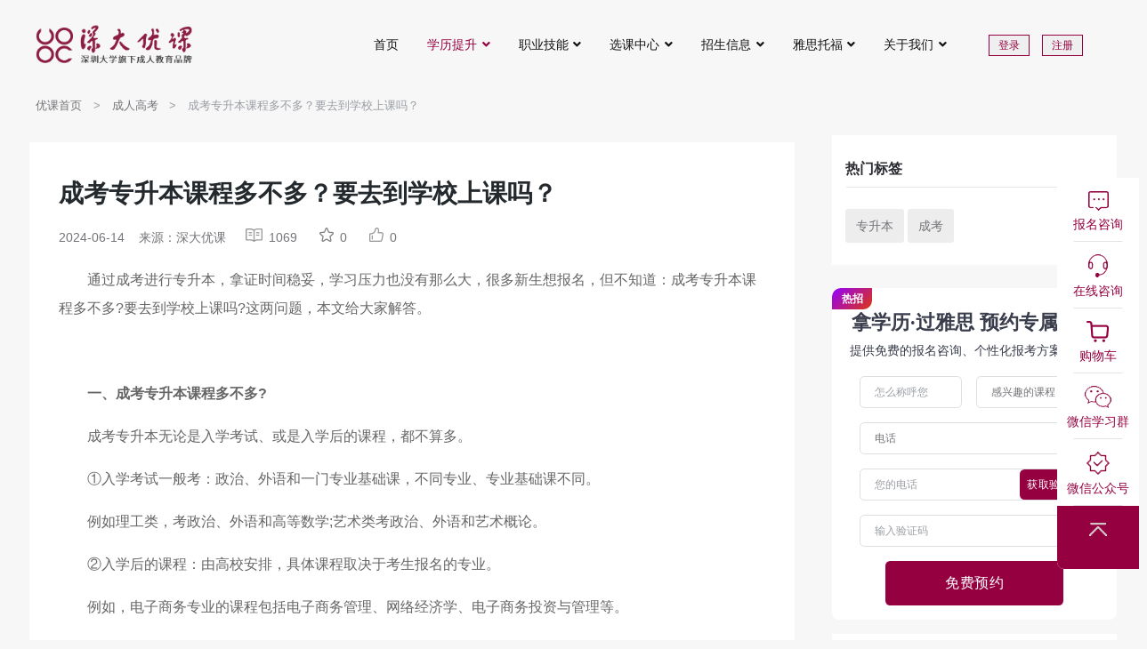

--- FILE ---
content_type: text/html; charset=UTF-8
request_url: https://www.uoocuniversity.com/info/crgk/84932.html
body_size: 23151
content:
<!DOCTYPE html>
<html lang="en">

<head>
    <!-- Meta Tags -->
    <meta charset="utf-8">
    <meta name="viewport" content="width=device-width, initial-scale=1, shrink-to-fit=no">
    <title>成考专升本课程多不多？要去到学校上课吗？_深大优课</title>
    <meta name="author" content="深大优课">
    <meta name="description" content="成考专升本无论是入学考试、或是入学后的课程，都不算多。">
    <meta name="keywords" content="成人高考,成人高考报名,成人高考专升本">
    <meta name="csrf-token" content="eS2VjcF9PjerwHy08LMgL7jrlzTBjbhj3tYbQfKw">
<link rel="stylesheet" href="https://www.uoocuniversity.com/szguanwang/shenda-gml/css/shenda_loggin_gml.css">
<script src="https://www.uoocuniversity.com/szguanwang/common/js/jquery-3.6.0.min.js"></script>
<script>
    var _hmt = _hmt || [];
    (function() {
        var hm = document.createElement("script");
        hm.src = "https://hm.baidu.com/hm.js?d0b4b3424006923415f8765669a4b86a";
        var s = document.getElementsByTagName("script")[0];
        s.parentNode.insertBefore(hm, s);
    })();
</script>
<script>
    (function(b,a,e,h,f,c,g,s){b[h]=b[h]||function(){(b[h].c=b[h].c||[]).push(arguments)};
    b[h].s=!!c;g=a.getElementsByTagName(e)[0];s=a.createElement(e);
    s.src="//s.union.360.cn/"+f+".js";s.defer=!0;s.async=!0;g.parentNode.insertBefore(s,g)
    })(window,document,"script","_qha",560515,false);
    </script>
<meta name="msvalidate.01" content="85C4339DFC74901FD5EC3985EFBB4E83" />
    <!-- Favicon -->
    <link rel="icon" href="https://www.uoocuniversity.com/szguanwang/shenda/images/favicon.png">
    <link href="https://www.uoocuniversity.com/szguanwang/common/font-awesome/css/font-awesome.min.css" rel="stylesheet">
    <!-- Plugins CSS -->
    <link rel="stylesheet" type="text/css" href="https://www.uoocuniversity.com/szguanwang/home/css/all.min.css">
    <link rel="stylesheet" type="text/css" href="https://www.uoocuniversity.com/szguanwang/home/css/bootstrap-icons.css">
    <link rel="stylesheet" type="text/css" href="https://www.uoocuniversity.com/szguanwang/home/css/tiny-slider.css">
    <!-- <link rel="stylesheet" type="text/css" href="https://www.uoocuniversity.com/szguanwang/home/css/glightbox.css"> -->
    <!-- Theme CSS bootstra5.3.3 -->
    <link rel="stylesheet" type="text/css" href="https://www.uoocuniversity.com/szguanwang/home/css/style.css">
    <!-- 我们的css -->
    <link rel="stylesheet" href="https://www.uoocuniversity.com/szguanwang/shenda/css/shenda.css" />
    <link rel="stylesheet" href="https://www.uoocuniversity.com/szguanwang/shenda-gml/css/shenda_education_gml.css">
    <link rel="stylesheet" href="https://www.uoocuniversity.com/szguanwang/shenda-gml/css/shenda_loggin_gml.css?v=1.0.1">
</head>

<body>
    <header class="navbar-light navbar-sticky header-static index_fixed_top">
    <!-- Nav START -->
    <nav class="navbar top_header navbar-expand-xl ">
        <div class="container-fluid px-0">


            <!-- 如果是二级页面 添加返回图标 -->
            <!--
            <a class="pc_dis_none" style="margin-left: 8px;" href="javascript:history.go(-1)">
                <img src="https://www.uoocuniversity.com/szguanwang/shenda-gml/images/min_retuen_icon.png" alt="">
            </a>
            -->
            <div id="return_top"></div>
            <!-- 如果是二级页面 下面的logo加了个 min_return_logo 类 使他居中 -->
            <!-- Logo START -->
            <a class="navbar-brand" id="logo" href="https://www.uoocuniversity.com" title="深大优课">
                <img src="https://www.uoocuniversity.com/szguanwang/shenda/images/logo.svg" alt="logo">
            </a>
            <!-- Logo END -->


            <!-- Responsive navbar toggler -->
            <button class="navbar-toggler ms-auto min_index_header_btn dis_none" type="button" data-bs-toggle="collapse"
                data-bs-target="#navbarCollapse" aria-controls="navbarCollapse" aria-expanded="false"
                aria-label="Toggle navigation">
                <span class="navbar-toggler-animation">
                    <span></span>
                    <span></span>
                    <span></span>
                </span>
            </button>
            <!-- Main navbar START -->
            <div class="navbar-collapse w-100 collapse" id="navbarCollapse">
                <!-- Nav Main menu START -->
                <ul class="navbar-nav navbar-nav-scroll ms-auto top_nav">
                    <!-- Nav item 1 Demos -->
                    <li class="nav-item"><a class="nav-link " href="https://www.uoocuniversity.com" title="深大优课" target="_blank">首页</a></li>

                    <!-- Nav item 2 Pages -->
                    <li class="nav-item dropdown">
                        <a class="nav-link dropdown-toggle  active " href="/info" id="category20" data-bs-toggle="dropdown"
                            aria-haspopup="true" aria-expanded="false" onclick="handleDropdownClick('/info', event)">学历提升</a>
                        <ul class="dropdown-menu" aria-labelledby="category2">
                            <li><a class="dropdown-item" href="https://www.uoocuniversity.com/zkgg" target="_blank" title="自考公告">自考公告</a></li>
                            <li><a class="dropdown-item" href="https://www.uoocuniversity.com/ckgg" target="_blank" title="成考公告">成考公告</a></li>
                                                        <li><a class="dropdown-item" href="https://www.uoocuniversity.com/info/zxks" target="_blank" title="自学考试">自学考试</a></li>
                                                        <li><a class="dropdown-item" href="https://www.uoocuniversity.com/info/xlgl" target="_blank" title="学历攻略">学历攻略</a></li>
                                                        <li><a class="dropdown-item" href="https://www.uoocuniversity.com/info/kfdx" target="_blank" title="开放大学">开放大学</a></li>
                                                        <li><a class="dropdown-item" href="https://www.uoocuniversity.com/info/crgk" target="_blank" title="成人高考">成人高考</a></li>
                                                        <li><a class="dropdown-item" href="https://www.uoocuniversity.com/info/zhxw" target="_blank" title="综合新闻">综合新闻</a></li>
                                                        <li><a class="dropdown-item" href="https://www.uoocuniversity.com/info/wljy" target="_blank" title="网络教育">网络教育</a></li>
                                                    </ul>
                    </li>

                    <li class="nav-item dropdown">
                        <a class="nav-link dropdown-toggle " href="/skill" id="category3" data-bs-toggle="dropdown"
                            aria-haspopup="true" aria-expanded="false" onclick="handleDropdownClick('/skill', event)">职业技能</a>
                        <ul class="dropdown-menu" aria-labelledby="category3">
                                                        <li><a class="dropdown-item" href="https://www.uoocuniversity.com/skill/zyzc" target="_blank" title="职业职称">职业职称</a></li>
                                                        <li><a class="dropdown-item" href="https://www.uoocuniversity.com/skill/zyjnbt" target="_blank" title="职业技能补贴">职业技能补贴</a></li>
                                                        <li><a class="dropdown-item" href="https://www.uoocuniversity.com/skill/zyzgz" target="_blank" title="职业资格证">职业资格证</a></li>
                                                        <li><a class="dropdown-item" href="https://www.uoocuniversity.com/skill/zyzgrk" target="_blank" title="职业资格软考">职业资格软考</a></li>
                                                    </ul>
                    </li>

                    <li class="nav-item dropdown">
                        <a class="nav-link dropdown-toggle " href="https://www.uoocuniversity.com/courses.html" id="category333" data-bs-toggle="dropdown"
                            aria-haspopup="true" aria-expanded="false" onclick="handleDropdownClick('https://www.uoocuniversity.com/courses.html', event)">选课中心</a>
                        <ul class="dropdown-menu" aria-labelledby="category333">
                                                        <li><a class="dropdown-item" href="https://www.uoocuniversity.com/course_menu/1_0_0.html" title="成人学历">成人学历</a></li>
                                                        <li><a class="dropdown-item" href="https://www.uoocuniversity.com/course_menu/4_0_0.html" title="职业技能">职业技能</a></li>
                                                        <li><a class="dropdown-item" href="https://www.uoocuniversity.com/course_menu/8_0_0.html" title="国际教育">国际教育</a></li>
                                                        <li><a class="dropdown-item" href="https://www.uoocuniversity.com/course_menu/7_0_0.html" title="在职研究生">在职研究生</a></li>
                                                    </ul>
                    </li>


                    <li class="nav-item dropdown">
                        <a class="nav-link dropdown-toggle " href="/enroll" id="category7" data-bs-toggle="dropdown"
                            data-bs-auto-close="false"
                            aria-haspopup="true" aria-expanded="false" onclick="handleDropdownClick('/enroll', event)">招生信息</a>
                        <ul class="dropdown-menu" aria-labelledby="category4">
                                                        <li><a class="dropdown-item" href="https://www.uoocuniversity.com/enroll/zkzs" target="_blank" title="专科招生">专科招生</a></li>
                                                        <li><a class="dropdown-item" href="https://www.uoocuniversity.com/enroll/bkzs" target="_blank" title="本科招生">本科招生</a></li>
                                                        <li><a class="dropdown-item" href="https://www.uoocuniversity.com/enroll/yxlx" target="_blank" title="游学留学">游学留学</a></li>
                                                        <li><a class="dropdown-item" href="https://www.uoocuniversity.com/enroll/yjszs" target="_blank" title="研究生招生">研究生招生</a></li>
                                                        <li><a class="dropdown-item" href="https://www.uoocuniversity.com/enroll/gjbk" target="_blank" title="国际本科">国际本科</a></li>
                                                    </ul>
                    </li>
                    <li class="nav-item dropdown">
                        <a class="nav-link dropdown-toggle " href="/ieltstoefl" id="category1051" data-bs-toggle="dropdown"
                            data-bs-auto-close="false"
                            aria-haspopup="true" aria-expanded="false" onclick="handleDropdownClick('/ieltstoefl', event)">雅思托福</a>
                        <ul class="dropdown-menu" aria-labelledby="category1051">
                                                        <li><a class="dropdown-item" href="https://www.uoocuniversity.com/ieltstoefl/ielts" target="_blank" title="雅思培训">雅思培训</a></li>
                                                        <li><a class="dropdown-item" href="https://www.uoocuniversity.com/ieltstoefl/Ieltstest" target="_blank" title="雅思考试">雅思考试</a></li>
                                                    </ul>
                    </li>
                    
                    <li class="nav-item dropdown">
                        <a class="nav-link dropdown-toggle " href="https://www.uoocuniversity.com/about" onclick="handleDropdownClick('https://www.uoocuniversity.com/about', event)" id="category29" data-bs-toggle="dropdown"
                            aria-haspopup="true" aria-expanded="false">关于我们</a>
                        <ul class="dropdown-menu" aria-labelledby="category6">
                            <li><a class="dropdown-item" href="https://www.uoocuniversity.com/about" target="_blank">优课介绍</a></li>
                            <li><a class="dropdown-item" href="https://www.uoocuniversity.com/rencaizhaopin.html" target="_blank">人才招聘</a></li>
                            <li><a class="dropdown-item" href="https://www.uoocuniversity.com/contact.html" target="_blank">联系我们</a></li>
                            <li><a class="dropdown-item" href="https://www.uoocuniversity.com/teacher.html" target="_blank">优课师资</a></li>
                            <li><a class="dropdown-item" href="https://www.uoocuniversity.com/jianyi.html" target="_blank">建议与投诉</a></li>
                            <li><a class="dropdown-item" href="https://www.uoocuniversity.com/event_topic.html" target="_blank">优课活动</a></li>
                            <li><a class="dropdown-item" href="https://www.uoocuniversity.com/course_topic.html" target="_blank">课程专题</a></li>
                        </ul>
                    </li>
                </ul>
                <!-- Nav Main menu END -->
            </div>
            <!-- Main navbar END -->

                        <div class="top_login flex-grow-1 dis_none">
                <button class="login_up" data-bs-toggle="modal" data-bs-target="#loginModal">登录</button>
                <button class="login_reg" data-bs-toggle="modal" data-bs-target="#registerModal">注册</button>
            </div>
            


            
                        <img class="ms-auto rounded-circle pc_dis_none" src="https://www.uoocuniversity.com/szguanwang/shenda-gml/images/min_not_login_img.png" style="width: 25px; height: 25px;" alt="avatar" data-bs-toggle="modal" data-bs-target="#loginModal">
                        <!-- 移动端菜单栏 -->
            <button class="navbar-toggler pc_dis_none" type="button" data-bs-toggle="offcanvas"
                data-bs-target="#offcanvasRight" aria-controls="offcanvasRight">
                <span class="navbar-toggler-animation">
                    <span></span>
                    <span></span>
                    <span></span>
                </span>
            </button>

            <div class="offcanvas offcanvas-end min_index_header_menu_offcanvas pc_dis_none" tabindex="-1"
                id="offcanvasRight" aria-labelledby="offcanvasRightLabel">
                <div class="offcanvas-header">
                    <button type="button" class="btn-close text-reset" data-bs-dismiss="offcanvas"
                        aria-label="Close"></button>
                </div>
                <div class="offcanvas-body">
                    <ul class="min_index_header_menu">
                        <li><a class="" href="https://www.uoocuniversity.com">首页</a></li>
                        <li>
                            <div class="d-flex flex-row justify-content-between min_index_header_menu_title">
                                <a href="/info">学历提升</a>
                                <button class="accordion-button" type="button" data-bs-toggle="collapse"
                                    data-bs-target="#XueLiTiSheng" aria-expanded="true"
                                    aria-controls="XueLiTiSheng">
                                </button>
                            </div>
                            <div id="XueLiTiSheng" class="accordion-collapse collapse" aria-labelledby="headingTwo"
                                data-bs-parent="#accordionExample">
                                <div class="accordion-body">
                                    <ul class="min_index_header_menu_sub">
                                        <li><a href="https://www.uoocuniversity.com/zkgg" target="_blank" title="自考公告">自考公告</a></li>
                                        <li><a href="https://www.uoocuniversity.com/ckgg" target="_blank" title="成考公告">成考公告</a></li>
                                                                                <li><a href="https://www.uoocuniversity.com/info/zxks" target="_blank" title="自学考试">自学考试</a></li>
                                                                                <li><a href="https://www.uoocuniversity.com/info/xlgl" target="_blank" title="学历攻略">学历攻略</a></li>
                                                                                <li><a href="https://www.uoocuniversity.com/info/kfdx" target="_blank" title="开放大学">开放大学</a></li>
                                                                                <li><a href="https://www.uoocuniversity.com/info/crgk" target="_blank" title="成人高考">成人高考</a></li>
                                                                                <li><a href="https://www.uoocuniversity.com/info/zhxw" target="_blank" title="综合新闻">综合新闻</a></li>
                                                                                <li><a href="https://www.uoocuniversity.com/info/wljy" target="_blank" title="网络教育">网络教育</a></li>
                                                                            </ul>
                                </div>
                            </div>
                        </li>
                        <li>
                        <div class="d-flex flex-row justify-content-between min_index_header_menu_title">
                            <a href="/skill">职业技能</a>
                            <button class="accordion-button" type="button" data-bs-toggle="collapse"
                                data-bs-target="#ZhiYe" aria-expanded="true" aria-controls="ZhiYe">
                            </button>
                        </div>

                            <div id="ZhiYe" class="accordion-collapse collapse" aria-labelledby="headingTwo"
                                data-bs-parent="#accordionExample">
                                <div class="accordion-body">
                                    <ul class="min_index_header_menu_sub">
                                                                                <li><a href="https://www.uoocuniversity.com/skill/zyzc" target="_blank" title="职业职称">职业职称</a></li>
                                                                                <li><a href="https://www.uoocuniversity.com/skill/zyjnbt" target="_blank" title="职业技能补贴">职业技能补贴</a></li>
                                                                                <li><a href="https://www.uoocuniversity.com/skill/zyzgz" target="_blank" title="职业资格证">职业资格证</a></li>
                                                                                <li><a href="https://www.uoocuniversity.com/skill/zyzgrk" target="_blank" title="职业资格软考">职业资格软考</a></li>
                                                                            </ul>
                                </div>
                            </div>
                        </li>
                        <li>
                        <div class="d-flex flex-row justify-content-between min_index_header_menu_title">
                            <a href="https://www.uoocuniversity.com/courses.html">选课中心</a>
                            <button class="accordion-button" type="button" data-bs-toggle="collapse"
                                data-bs-target="#XuanKe" aria-expanded="true" aria-controls="XuanKe">
                            </button>
                        </div>

                        <div id="XuanKe" class="accordion-collapse collapse" aria-labelledby="headingTwo"
                            data-bs-parent="#accordionExample">
                            <div class="accordion-body">
                                <ul class="min_index_header_menu_sub">
                                                                        <li><a href="https://www.uoocuniversity.com/course_menu/1_0_0.html" title="成人学历">成人学历</a></li>
                                                                        <li><a href="https://www.uoocuniversity.com/course_menu/4_0_0.html" title="职业技能">职业技能</a></li>
                                                                        <li><a href="https://www.uoocuniversity.com/course_menu/8_0_0.html" title="国际教育">国际教育</a></li>
                                                                        <li><a href="https://www.uoocuniversity.com/course_menu/7_0_0.html" title="在职研究生">在职研究生</a></li>
                                                                    </ul>
                            </div>
                        </div>
                        </li>
                        <li>
                        <div class="d-flex flex-row justify-content-between min_index_header_menu_title">
                            <a href="/enroll">招生信息</a>
                            <button class="accordion-button" type="button" data-bs-toggle="collapse"
                                data-bs-target="#ZhaoSheng" aria-expanded="true" aria-controls="ZhaoSheng">
                            </button>
                        </div>
                            <div id="ZhaoSheng" class="accordion-collapse collapse" aria-labelledby="headingTwo"
                                data-bs-parent="#accordionExample">
                                <div class="accordion-body">
                                    <ul class="min_index_header_menu_sub">
                                                                                <li><a href="https://www.uoocuniversity.com/enroll/zkzs" target="_blank" title="专科招生">专科招生</a></li>
                                                                                <li><a href="https://www.uoocuniversity.com/enroll/bkzs" target="_blank" title="本科招生">本科招生</a></li>
                                                                                <li><a href="https://www.uoocuniversity.com/enroll/yxlx" target="_blank" title="游学留学">游学留学</a></li>
                                                                                <li><a href="https://www.uoocuniversity.com/enroll/yjszs" target="_blank" title="研究生招生">研究生招生</a></li>
                                                                                <li><a href="https://www.uoocuniversity.com/enroll/gjbk" target="_blank" title="国际本科">国际本科</a></li>
                                                                            </ul>
                                </div>
                            </div>
                        </li>
                        <li>
                        <div class="d-flex flex-row justify-content-between min_index_header_menu_title">
                            <a href="/ieltstoefl">雅思托福</a>
                            <button class="accordion-button" type="button" data-bs-toggle="collapse"
                                data-bs-target="#ieltstoefl" aria-expanded="true" aria-controls="ieltstoefl">
                            </button>
                        </div>
                            <div id="ieltstoefl" class="accordion-collapse collapse" aria-labelledby="headingTwo"
                                data-bs-parent="#accordionExample">
                                <div class="accordion-body">
                                    <ul class="min_index_header_menu_sub">
                                                                                <li><a href="https://www.uoocuniversity.com/ieltstoefl/ielts" target="_blank" title="雅思培训">雅思培训</a></li>
                                                                                <li><a href="https://www.uoocuniversity.com/ieltstoefl/Ieltstest" target="_blank" title="雅思考试">雅思考试</a></li>
                                                                            </ul>
                                </div>
                            </div>
                        </li>


                        


                        
                        <li>
                            <div class="d-flex flex-row justify-content-between min_index_header_menu_title">
                                <a href="https://www.uoocuniversity.com/about">关于我们</a>
                                <button class="accordion-button" type="button" data-bs-toggle="collapse"
                                    data-bs-target="#GuanYu" aria-expanded="true" aria-controls="GuanYu">
                                </button>
                            </div>
                            <div id="GuanYu" class="accordion-collapse collapse" aria-labelledby="headingTwo"
                                data-bs-parent="#accordionExample">
                                <div class="accordion-body">
                                    <ul class="min_index_header_menu_sub">
                                        <li><a href="https://www.uoocuniversity.com/about" target="_blank">优课介绍</a></li>
                                        <li><a href="https://www.uoocuniversity.com/rencaizhaopin.html" target="_blank">人才招聘</a></li>
                                        <li><a href="https://www.uoocuniversity.com/contact.html" target="_blank">联系我们</a></li>
                                        <li><a href="https://www.uoocuniversity.com/teacher.html" target="_blank">优课师资</a></li>
                                        <li><a href="https://www.uoocuniversity.com/jianyi.html" target="_blank">建议与投诉</a></li>
                                        <li><a href="https://www.uoocuniversity.com/event_topic.html" target="_blank">优课活动</a></li>
                                        <li><a href="https://www.uoocuniversity.com/course_topic.html" target="_blank">课程专题</a></li>
                                        

                    </ul>
                </div>
            </div>
            </li>
            </ul>
        </div>
        </div>
        <!-- 菜单栏 -->
        </div>
    </nav>
    <!-- Nav END -->
</header>
    <!-- **************** MAIN CONTENT START **************** -->
     <!-- news_detail -->
    <main>
        <div class="container container_zhong">

            <!-- Breadcrumb start -->
            <nav style="--bs-breadcrumb-divider: '>';" aria-label="breadcrumb">
                <ol class="breadcrumb min_breadcrumb">
                    <li class="breadcrumb-item"><a href="https://www.uoocuniversity.com">优课首页</a></li>
                    <li class="breadcrumb-item"><a href="https://www.uoocuniversity.com/info/crgk">成人高考</a></li>
                    <li class="breadcrumb-item active" aria-current="page">成考专升本课程多不多？要去到学校上课吗？</li>
                </ol>
            </nav>
            <!-- Breadcrumb end -->

            <!-- 移动端顶部图片 -->
            <div class="pc_dis_none text-center">
                <img src="http://uooc.oss-cn-shenzhen.aliyuncs.com/oss/202507/fh6VK2CB9qwNkdo6RRP5MmzXay2BJAR5Z3uWWann.png" alt="2025成人高考报考指南" style="border-radius: 6px">
                
            </div>
            <!-- 移动端顶部图片 -->

            <div class="row justify-content-between min_text_box">
                <!-- curriculum-left start -->
                <div class="col-8 bg-white py-3 min_xueli_zixun_title xueli_zixun_box min_box" style="width: 860px;">
                    <h1>成考专升本课程多不多？要去到学校上课吗？</h1>
                    <ul class="d-flex align-items-center m-0 p-0 my-3 min_xueli_zixun_text_tag">
                        <p class="text-start m-0 me-3">2024-06-14</p>
                        <p class="text-start m-0 me-5">来源：深大优课</p>
                        <li class="me-5" style="list-style-image: url(https://www.uoocuniversity.com/szguanwang/shenda-gml/images/yueduliang.png);">1069</li>

                                                <li class="me-5 do_user_star" id="do_user_star" data-biaoid="84932" data-biaoming="articles" style="list-style-image: url(https://www.uoocuniversity.com/szguanwang/shenda-gml/images/shoucang1.png);">0</li>
                        
                                                <li class="me-5 do_user_like" id="do_user_like" data-biaoid="84932" data-biaoming="articles" style="list-style-image: url(https://www.uoocuniversity.com/szguanwang/shenda-gml/images/dianzan\ \(1\).png);">0</li>
                                            </ul>
                    <style>
                    
                    </style>
                    <div class="xueli_content">
                        <p>通过成考进行专升本，拿证时间稳妥，学习压力也没有那么大，很多新生想报名，但不知道：成考专升本课程多不多?要去到学校上课吗?这两问题，本文给大家解答。</p>
<p>&nbsp;</p>
<p><strong>一、成考专升本课程多不多?</strong></p>
<p>成考专升本无论是入学考试、或是入学后的课程，都不算多。</p>
<p>①入学考试一般考：政治、外语和一门专业基础课，不同专业、专业基础课不同。</p>
<p>例如理工类，考政治、外语和高等数学;艺术类考政治、外语和艺术概论。</p>
<p>②入学后的课程：由高校安排，具体课程取决于考生报名的专业。</p>
<p>例如，电子商务专业的课程包括电子商务管理、网络经济学、电子商务投资与管理等。</p>
<p>10月就是今年成考的入学考试，还不清楚自己要学什么的，<span style="color: #ff0000;">点击官网链接</span>【<span style="color: #0000ff;"><a style="color: #0000ff;" href="http://www.uoocuniversity.com/wyc/gw">https://www.uoocuniversity.com/</a></span>】咨询深大优课(深圳大学自考助学单位)的学业老师，你只需要提交资料，老师帮你规划，避免你盲目选错专业，白白浪费宝贵的拿证时间。</p>
<p style="text-align: center;"><img class="alignnone  wp-image-84958" src="https://uoocmainsite.oss-cn-beijing.aliyuncs.com/2024/06/成考专升本课程多不多？要去到学校上课吗？-300x179.jpg" alt="" width="446" height="266" /></p>
<p style="text-align: center;"><strong>学历提升，首选优课</strong></p>
<p><strong>二、要去到学校上课吗?</strong></p>
<p>成考专升本是否需要到学校上课，取决于学生选择的学习方式和学校政策。目前成考有脱产、函授和业余这3种学习形式：</p>
<p>脱产：似于全日制，学生需要全天在校学习(有的学校不招)。</p>
<p>函授：以自学为主，集中面授为辅，学生不需要频繁去学校上课，但可能需要参加一两节面授课程。</p>
<p>业余：这种方式通常在晚上或周末进行上课，适合在职人员。</p>
<p>温馨提醒：成考一年只有一次，最好是提早2-3个月开始复习，眼下这个时间段正是迎战专升本的黄金时期，抓住基础知识，熟悉把握考试大纲里的重要知识要点，这样才能顺利通过。</p>
<p>以上就是成考专升本课程多不多的相关信息分享了，还是不清楚，免费咨询学业老师，老师皆为您解答，并根据您的自身情况，为您制定合适的学习方案，帮助您快速拿证。</p>
<p>&nbsp;</p>
<p><strong>深大优课报课指南：</strong></p>
<p><strong>招生对象：</strong>符合成人继续教育报考条件成员</p>
<p><strong>报名链接：</strong><span style="color: #0000ff;"><a style="color: #0000ff;" href="https://www.uoocuniversity.com/wyc/gw/">https://www.uoocuniversity.com/</a></span>（点击链接即可报名咨询）</p>
<p><strong>授课方式：</strong>直播+录播+面授混合式教学</p>

                    </div>

                    <!-- 移动端底部表单-电话 -->
                    <div class="pc_dis_none min_xueli_zixun_form_style min_xueli_zixun_form_style_temp">
                        <div class="min_bottom_form">

                            <p>拿学历·过雅思 预约专属方案</span></p>
                        </div>
                        <form action="https://www.uoocuniversity.com/guestbook" id="login-form" class="login-form" method="post">
                            <input type="hidden" name="_token" value="eS2VjcF9PjerwHy08LMgL7jrlzTBjbhj3tYbQfKw" autocomplete="off">                            <input type="hidden" name="device_type" value="移动端">
                            <input type="hidden" name="form_callback" value="恭喜您已报名成功，我们将尽快与您联系">
                            <input type="hidden" name="position" value="文章页底部表单">
                            <input type="hidden" name="article_id" value="84932">
                            <input type="hidden" name="expect" value="phone">

                            <div class="input-group mb-4">
                                <input type="text" name="phone" class="form-control" placeholder="您的电话" aria-label="您的电话"
                                    aria-describedby="button-addon2">
                                <button class="btn gm_btn_red rounded-3 article_get_verification" type="button" id="button-addon2">获取验证码</button>
                            </div>
                            <div class="d-flex p-0 justify-content-between mb-3">
                                <input type="text" class="form-control  me-3" id="MininputCode" name="yanzhengma"
                                    placeholder="请输入验证码">
                                <select class="form-select" aria-label="Default select example" name="expect">
                                                                        <option  disabled selected hidden  value="感兴趣的课程">感兴趣的课程</option>
                                                                        <option  value="成人学历">成人学历</option>
                                                                        <option  value="职业技能">职业技能</option>
                                                                        <option  value="国际本科">国际本科</option>
                                                                        <option  value="雅思">雅思</option>
                                                                        <option  value="托福">托福</option>
                                                                    </select>
                            </div>

                            <div class="d-flex">
                                <button type="submit" class="btn gm_btn_red m-auto free_btn_gm xueli_zixun_form_btn">免费预约</button>
                            </div>
                        </form>
                    </div>
                    <script src="https://www.uoocuniversity.com/szguanwang/shenda-gml/js/base.js"></script>
                    <!-- 移动端底部表单-电话 -->

                    <!-- 表单下tags -->
                    <div class="pc_dis_none">
                        <div class="d-flex min_xueli_zixun_form_tags">

                                                            <div class="mt-2 me-1">
                                    <a class="p-1" href="https://www.uoocuniversity.com/tag/%E4%B8%93%E5%8D%87%E6%9C%AC" target="_blank" title="专升本" alt="专升本">
                                        专升本
                                    </a>
                                </div>
                                                            <div class="mt-2 me-1">
                                    <a class="p-1" href="https://www.uoocuniversity.com/tag/%E6%88%90%E8%80%83" target="_blank" title="成考" alt="成考">
                                        成考
                                    </a>
                                </div>
                                                    </div>
                    </div>

                    <div class="dis_none">
                        <ul class="d-flex align-items-center min_xueli_zixun_text_tag m-0 p-0 my-3 ">
                            <p class="text-start m-0 me-5">来源：深大优课</p>
                            <li class="me-5" style="list-style-image: url(https://www.uoocuniversity.com/szguanwang/shenda-gml/images/yueduliang.png);">1069</li>

                                                        <li class="me-5 do_user_star" id="do_user_star" data-biaoid="84932" data-biaoming="articles" style="list-style-image: url(https://www.uoocuniversity.com/szguanwang/shenda-gml/images/shoucang1.png);">0</li>
                            
                                                        <li class="me-5 do_user_like" id="do_user_like" data-biaoid="84932" data-biaoming="articles" style="list-style-image: url(https://www.uoocuniversity.com/szguanwang/shenda-gml/images/dianzan\ \(1\).png);">0</li>
                            
                        </ul>
                    </div>


                    <div class="d-flex flex-column align-items-center rounded-3 xueli_zixun_form_box p-3 dis_none">
                        <form action="https://www.uoocuniversity.com/guestbook" id="login-form" class="login-form" method="post">
                            <input type="hidden" name="_token" value="eS2VjcF9PjerwHy08LMgL7jrlzTBjbhj3tYbQfKw" autocomplete="off">                                                        <input type="hidden" name="device_type" value="PC官网">
                                                        <input type="hidden" name="form_callback" value="恭喜您已报名成功，我们将尽快与您联系">
                            <input type="hidden" name="position" value="文章页底部表单">
                            <input type="hidden" name="article_id" value="84932">
                            <input type="hidden" name="expect" value="phone">
                            <h4>拿学历·过雅思 预约专属方案</h4>
                            <p>提供免费的报名咨询、个性化报考方案等服务</p>
                            <div class="input-group mb-3 justify-content-between">
                                <input type="text" name="phone" class="form-control rounded-start-3" placeholder="请输入电话号码"
                                    aria-label="Recipient's username" aria-describedby="button-addon2">
                                <button class="btn btn-outline-secondary gm_btn_red rounded-3 article_get_verification" style="right: 1%;"
                                    type="button" id="button-addon2">获取验证码</button>
                                <input type="text" name="yanzhengma" class="form-control rounded-3 mx-3" id="exampleInputPassword1"
                                    placeholder="输入验证码">
                                <select class="form-select rounded-3 mx-3" name="expect" aria-label="Default select example">
                                                                        <option  disabled selected hidden  value="感兴趣的课程">感兴趣的课程</option>
                                                                        <option  value="成人学历">成人学历</option>
                                                                        <option  value="职业技能">职业技能</option>
                                                                        <option  value="国际本科">国际本科</option>
                                                                        <option  value="雅思">雅思</option>
                                                                        <option  value="托福">托福</option>
                                                                    </select>
                                <button type="submit" class="tijiao btn rounded-pill xueli_zixun_form_btn">免费预约</button>
                            </div>
                        </form>
                    </div>
                    
                    <div class="d-flex justify-content-between xueli_zixun_next_prev my-3 dis_none">
                                                <a href="https://www.uoocuniversity.com/info/crgk/84918.html">上一篇：成人高考和普通高考有什么不同？</a>
                        
                                                <a href="https://www.uoocuniversity.com/info/crgk/98695.html">下一篇：广东成考药学专业学费标准？有没有性价比高的院校？</a>
                                            </div>
                    
                    <div class="row my-5 dis_none">
                        <div class="col-6 xueli_zixun_ranking">
                            <h4>相关文章</h4>
                            <hr>
                                                        <div class="col-11 my-1 text-truncate">
                                <a href="https://www.uoocuniversity.com/info/crgk/68046.html" target="_blank" title="函授本科无学位证会很尴尬吗？企业会认可吗？">
                                    函授本科无学位证会很尴尬吗？企业会认可吗？
                                </a>
                            </div>
                                                        <div class="col-11 my-1 text-truncate">
                                <a href="https://www.uoocuniversity.com/info/crgk/97502.html" target="_blank" title="成人高考专科学什么专业好就业，2025最吃香5大方向曝光！">
                                    成人高考专科学什么专业好就业，2025最吃香5大方向曝光！
                                </a>
                            </div>
                                                        <div class="col-11 my-1 text-truncate">
                                <a href="https://www.uoocuniversity.com/info/crgk/97500.html" target="_blank" title="2025年成人高考分数线是多少？最低录取分数线是多少？">
                                    2025年成人高考分数线是多少？最低录取分数线是多少？
                                </a>
                            </div>
                                                        <div class="col-11 my-1 text-truncate">
                                <a href="https://www.uoocuniversity.com/info/crgk/96938.html" target="_blank" title="2025年成人高考热门专业排名：就业率高+易毕业">
                                    2025年成人高考热门专业排名：就业率高+易毕业
                                </a>
                            </div>
                                                        
                        </div>
                        <div class="col-6 xueli_zixun_text_rank_tit xueli_zixun_text_rank">
                            <h4>热门榜单推荐</h4>
                            <hr>
                                                            <div class="row xueli_zixun_ranking  sele  my-3">
                                    <div class="col-1 rounded-2 p-0 ">1</div>
                                    <div class="col-11 text-truncate"><a href="https://www.uoocuniversity.com/info/zxks/98258.html" target="_blank" title="2026年1月深圳大学自考报名时间全攻略：最新日期、流程与注意事项">2026年1月深圳大学自考报名时间全攻略：最新日期、流程与注意事项</a></div>
                                </div>
                                                            <div class="row xueli_zixun_ranking  sele  my-3">
                                    <div class="col-1 rounded-2 p-0 ">2</div>
                                    <div class="col-11 text-truncate"><a href="https://www.uoocuniversity.com/info/xlgl/98081.html" target="_blank" title="专本套读：高中学历直接攻读本科的最佳捷径">专本套读：高中学历直接攻读本科的最佳捷径</a></div>
                                </div>
                                                            <div class="row xueli_zixun_ranking  sele  my-3">
                                    <div class="col-1 rounded-2 p-0 ">3</div>
                                    <div class="col-11 text-truncate"><a href="https://www.uoocuniversity.com/info/zxks/97982.html" target="_blank" title="2026年1月广东自考安排已发布！ 网络与新媒体本科考试科目表出炉">2026年1月广东自考安排已发布！ 网络与新媒体本科考试科目表出炉</a></div>
                                </div>
                                                            <div class="row xueli_zixun_ranking  sele  my-3">
                                    <div class="col-1 rounded-2 p-0 ">4</div>
                                    <div class="col-11 text-truncate"><a href="https://www.uoocuniversity.com/info/zxks/97980.html" target="_blank" title="2026年1月广东自考安排已发布！ 环境设计本科考试科目表出炉">2026年1月广东自考安排已发布！ 环境设计本科考试科目表出炉</a></div>
                                </div>
                            
                        </div>
                    </div>
                </div>
                <!-- curriculum-left end -->

                <!-- 移动端排行榜 -->
                <div class="pc_dis_none mb-3 row ranking_box_gm bg-white px-2 container min_box min_xueli_ke_rank_box">

                    <ul class="nav nav-pills p-0 xueli_ke_rank" id="pills-tab" role="tablist">
                        <li class="nav-item xueli_ke_rank_tit" role="presentation">
                            <button class="nav-link active" id="min_pills-xueli_ke_zan-tab" data-bs-toggle="pill"
                                data-bs-target="#min_pills-xueli_ke_zan" type="button" role="tab"
                                aria-controls="min_pills-xueli_ke_zan" aria-selected="true">相关文章</button>
                        </li>
                        <li class="nav-item xueli_ke_rank_tit" role="presentation">
                            <button class="nav-link " id="min_pills-xueli_ke_shou-tab" data-bs-toggle="pill"
                                data-bs-target="#min_pills-xueli_ke_shou" type="button" role="tab"
                                aria-controls="min_pills-xueli_ke_shou" aria-selected="false">热门榜单推荐</button>
                        </li>
                    </ul>
                    <div class="tab-content" id="pills-tabContent">

                        <div class="tab-pane fade show active" id="min_pills-xueli_ke_zan" role="tabpanel"
                            aria-labelledby="min_pills-xueli_ke_zan-tab">
                            <div>
                                <ul class="min_xueli_zixun_rank_list">
                                                                            <li class="text-truncate"><a href="https://www.uoocuniversity.com/info/crgk/68046.html" title="函授本科无学位证会很尴尬吗？企业会认可吗？">函授本科无学位证会很尴尬吗？企业会认可吗？</a></li>
                                                                            <li class="text-truncate"><a href="https://www.uoocuniversity.com/info/crgk/97502.html" title="成人高考专科学什么专业好就业，2025最吃香5大方向曝光！">成人高考专科学什么专业好就业，2025最吃香5大方向曝光！</a></li>
                                                                            <li class="text-truncate"><a href="https://www.uoocuniversity.com/info/crgk/97500.html" title="2025年成人高考分数线是多少？最低录取分数线是多少？">2025年成人高考分数线是多少？最低录取分数线是多少？</a></li>
                                                                            <li class="text-truncate"><a href="https://www.uoocuniversity.com/info/crgk/96938.html" title="2025年成人高考热门专业排名：就业率高+易毕业">2025年成人高考热门专业排名：就业率高+易毕业</a></li>
                                                                    </ul>
                            </div>


                        </div>
                        <div class="tab-pane fade min_xueli_zixun_rank_2" id="min_pills-xueli_ke_shou" role="tabpanel"
                            aria-labelledby="min_pills-xueli_ke_shou-tab">
                                                            <div class="row xueli_ke_ranking my-3">
                                    <div class="col-1 rounded-2 p-0">1</div>
                                    <div class="col-11 text-truncate"><a href="https://www.uoocuniversity.com/info/zxks/98258.html">2026年1月深圳大学自考报名时间全攻略：最新日期、流程与注意事项</a></div>
                                </div>
                                                            <div class="row xueli_ke_ranking my-3">
                                    <div class="col-1 rounded-2 p-0">2</div>
                                    <div class="col-11 text-truncate"><a href="https://www.uoocuniversity.com/info/xlgl/98081.html">专本套读：高中学历直接攻读本科的最佳捷径</a></div>
                                </div>
                                                            <div class="row xueli_ke_ranking my-3">
                                    <div class="col-1 rounded-2 p-0">3</div>
                                    <div class="col-11 text-truncate"><a href="https://www.uoocuniversity.com/info/zxks/97982.html">2026年1月广东自考安排已发布！ 网络与新媒体本科考试科目表出炉</a></div>
                                </div>
                                                            <div class="row xueli_ke_ranking my-3">
                                    <div class="col-1 rounded-2 p-0">4</div>
                                    <div class="col-11 text-truncate"><a href="https://www.uoocuniversity.com/info/zxks/97980.html">2026年1月广东自考安排已发布！ 环境设计本科考试科目表出炉</a></div>
                                </div>
                                                    </div>
                    </div>

                </div>
                <!-- 移动端排行榜 -->
                <!-- 学习交流 -->
<section class="pc_dis_none">
    <div class="container">
        <div class="row index_news_title index_xuan_gml min_xuexi_title">
            <div class="col-lg-9">
                <h5 class="d-inline-block">学习交流</h5>
            </div>
            <div class="col-lg-3 title_more text-end">
                <span class="ftitle ps-3 d-inline-block " style="font-size: 12px;">扫码关注，获取最新资讯活动</span>
            </div>
        </div>
        <div class="d-flex justify-content-around bg-white pt-2 min_xuexi_img_box rounded-3">
            <div class="d-flex flex-column align-items-center">
                <span class="index_xuexi_qcode_tit">深大优课公众号</span>
                <img src="https://www.uoocuniversity.com/szguanwang/shenda/images/footer_qrcode_1.jpg" alt="">
                <span class="index_xuexi_qcode_txt">长按保存，微信扫一扫关注</span>
            </div>
            <div class="d-flex flex-column align-items-center">
                <span class="index_xuexi_qcode_tit">深大优课小程序</span>
                <img src="https://www.uoocuniversity.com/szguanwang/shenda-gml/images/min_xuexi_xiaochengxu_QR.png" alt="">
                <span class="index_xuexi_qcode_txt">长按保存，微信扫一扫关注</span>
            </div>
        </div>
    </div>
</section>
<!-- 学习交流 -->

                <div class="col-4 dis_none" style="max-width: 320px;">
                    <div class="row index_news_title mb-4 bg-white py-4">
                        <div class="col-lg-8">
                            <h5 class="d-inline-block xueli_zixue_right_tit">热门标签</h5>
                        </div>
                        
                        
                        
                        <hr style="width: 90%;margin-left: auto;margin-right: auto;">
                        <div class="xueli_zixue_right_tag text-center">

                                                        <div class="mt-2 me-1">
                                <a class="p-1" href="https://www.uoocuniversity.com/tag/%E4%B8%93%E5%8D%87%E6%9C%AC" target="_blank" title="专升本" alt="专升本">
                                    专升本
                                </a>
                            </div>
                                                        <div class="mt-2 me-1">
                                <a class="p-1" href="https://www.uoocuniversity.com/tag/%E6%88%90%E8%80%83" target="_blank" title="成考" alt="成考">
                                    成考
                                </a>
                            </div>
                                                    </div>
                    </div>

                    <!-- form start -->
<div class="mb-3 row bg-white p-3 border_radius">
    <div class="text-center position-relative p-0 xueli_from_tit">
        <h3 class="mt-5">
            拿学历·过雅思 预约专属方案

        </h3>
        <p>提供免费的报名咨询、个性化报考方案等服务</p>
        <h5 class="position-absolute gm_btn_red xueli_from_tab free_tab">热招</h5>
    </div>

    <form id="login-form" class="login-form" method="post">
        <input type="hidden" name="_token" value="eS2VjcF9PjerwHy08LMgL7jrlzTBjbhj3tYbQfKw" autocomplete="off">                    <input type="hidden" name="device_type" value="PC官网">
        
        <input type="hidden" name="form_callback" value="恭喜您已报名成功，我们将尽快与您联系">
                    <input type="hidden" name="position" value="文章页右侧表单">
            <input type="hidden" name="article_id" value="97980">
                <div class="d-flex p-0 justify-content-between mb-3">
            <input type="text" class="form-control  me-3" id="inputCall" name="name" placeholder="怎么称呼您">
            <select class="form-select" aria-label="" name="expect">
                                    <option  disabled selected hidden  value="感兴趣的课程">感兴趣的课程</option>
                                    <option  value="成人学历">成人学历</option>
                                    <option  value="职业技能">职业技能</option>
                                    <option  value="国际本科">国际本科</option>
                                    <option  value="雅思">雅思</option>
                                    <option  value="托福">托福</option>
                            </select>
        </div>
        <select name="form_type" class="form-select mb-3 contact_info_gm" aria-label="Default select example">
            <option>选择您的联系方式</option>
            <option value="phone" selected data-value="phone">电话</option>
            <option value="wechat" data-value="wechat">微信</option>
        </select>
        <div class="p-0 position-relative mb-3 input-container" id="phone" style="display: block;">
            <input type="text" class="form-control me-3" id="inputPhone" name="phone" placeholder="您的电话">
            <button class="btn gm_btn_red position-absolute translate-middle article_get_verification"
                 style="left: 85%;top: 18px; font-size:12px ;padding: 7px;width: 78px;">
                获取验证码</button>
            <input type="text" name="yanzhengma" class="form-control me-3 my-3" id="inputCode" placeholder="输入验证码">
        </div>
        <div class="p-0 position-relative mb-3 input-container" style="display: none;" id="wechat">
            <input type="text" class="form-control me-3" id="inputWechat" name="wechat" placeholder="您的微信号">

        </div>

        <div class="d-flex">
            <button type="submit" class="btn gm_btn_red w-200px h-50px m-auto free_btn_gm">免费预约</button>
        </div>
    </form>

    

</div>
<script src="https://www.uoocuniversity.com/szguanwang/shenda-gml/js/base.js"></script>
<!-- form end -->

<!-- ranking start -->
<div class="mb-3 row ranking_box_gm bg-white px-2">
    <h3 class="xueli_rank_tit_gm mt-3">热门榜单推荐</h3>
    <hr style="width: 90%;margin: auto;">
    <ul class="nav nav-pills p-0" id="pills-tab" role="tablist">
        <li class="nav-item xueli_ke_rank_tit" role="presentation">
            <button class="nav-link active" id="pills-xueli_ke_zan-tab" data-bs-toggle="pill"
                    data-bs-target="#pills-xueli_ke_zan" type="button" role="tab"
                    aria-controls="pills-xueli_ke_zan" aria-selected="true">点赞排行榜
            </button>
        </li>
        <li class="nav-item xueli_ke_rank_tit" role="presentation">
            <button class="nav-link " id="pills-xueli_ke_shou-tab" data-bs-toggle="pill"
                    data-bs-target="#pills-xueli_ke_shou" type="button" role="tab"
                    aria-controls="pills-xueli_ke_shou" aria-selected="false">收藏排行榜
            </button>
        </li>
        <li class="nav-item xueli_ke_rank_tit" role="presentation">
            <button class="nav-link" id="pills-xueli_ke_huo-tab" data-bs-toggle="pill"
                    data-bs-target="#pills-xueli_ke_huo" type="button" role="tab"
                    aria-controls="pills-xueli_ke_huo" aria-selected="false">阅读排行榜
            </button>
        </li>
    </ul>
    <div class="tab-content" id="pills-tabContent">

        <div class="tab-pane fade show active" id="pills-xueli_ke_zan" role="tabpanel"
             aria-labelledby="pills-xueli_ke_zan-tab">
                            <div class="row xueli_ke_ranking my-3 align-items-center">
                    <div class="col-1 rounded-2 p-0">1</div>
                    <div class="col-9 text-truncate"><a href="https://www.uoocuniversity.com/info/zxks/92938.html">大专期间自考本科算学历重叠吗？</a></div>
                </div>
                            <div class="row xueli_ke_ranking my-3 align-items-center">
                    <div class="col-1 rounded-2 p-0">2</div>
                    <div class="col-9 text-truncate"><a href="https://www.uoocuniversity.com/enroll/zkzs/92752.html">自考大专申请毕业需要提供高中毕业证吗？</a></div>
                </div>
                            <div class="row xueli_ke_ranking my-3 align-items-center">
                    <div class="col-1 rounded-2 p-0">3</div>
                    <div class="col-9 text-truncate"><a href="https://www.uoocuniversity.com/info/kfdx/92937.html">广东开放大学含金量高不高？值得报考吗？</a></div>
                </div>
                            <div class="row xueli_ke_ranking my-3 align-items-center">
                    <div class="col-1 rounded-2 p-0">4</div>
                    <div class="col-9 text-truncate"><a href="https://www.uoocuniversity.com/info/kfdx/92939.html">广开拿学位证难吗？有什么要求？</a></div>
                </div>
            




        </div>
        <div class="tab-pane fade" id="pills-xueli_ke_shou" role="tabpanel"
             aria-labelledby="pills-xueli_ke_shou-tab">
                            <div class="row xueli_ke_ranking my-3 align-items-center">
                    <div class="col-1 rounded-2 p-0">1</div>
                    <div class="col-9 text-truncate"><a href="https://www.uoocuniversity.com/info/zxks/92938.html">大专期间自考本科算学历重叠吗？</a></div>
                </div>
                            <div class="row xueli_ke_ranking my-3 align-items-center">
                    <div class="col-1 rounded-2 p-0">2</div>
                    <div class="col-9 text-truncate"><a href="https://www.uoocuniversity.com/info/kfdx/92939.html">广开拿学位证难吗？有什么要求？</a></div>
                </div>
                            <div class="row xueli_ke_ranking my-3 align-items-center">
                    <div class="col-1 rounded-2 p-0">3</div>
                    <div class="col-9 text-truncate"><a href="https://www.uoocuniversity.com/info/kfdx/92940.html">深圳开放大学学费多少钱？开放大学学历有用吗？</a></div>
                </div>
                            <div class="row xueli_ke_ranking my-3 align-items-center">
                    <div class="col-1 rounded-2 p-0">4</div>
                    <div class="col-9 text-truncate"><a href="https://www.uoocuniversity.com/enroll/zkzs/92752.html">自考大专申请毕业需要提供高中毕业证吗？</a></div>
                </div>
            



        </div>
        <div class="tab-pane fade" id="pills-xueli_ke_huo" role="tabpanel"
             aria-labelledby="pills-xueli_ke_huo-tab">
                            <div class="row xueli_ke_ranking my-3 align-items-center">
                    <div class="col-1 rounded-2 p-0">1</div>
                    <div class="col-9 text-truncate"><a href="https://www.uoocuniversity.com/info/zxks/97710.html">深圳落户条件2025年新规【2025最新版】</a></div>
                </div>
                            <div class="row xueli_ke_ranking my-3 align-items-center">
                    <div class="col-1 rounded-2 p-0">2</div>
                    <div class="col-9 text-truncate"><a href="https://www.uoocuniversity.com/ieltstoefl/ielts/96888.html">2025年雅思考试时间安排及考试流程</a></div>
                </div>
                            <div class="row xueli_ke_ranking my-3 align-items-center">
                    <div class="col-1 rounded-2 p-0">3</div>
                    <div class="col-9 text-truncate"><a href="https://www.uoocuniversity.com/info/xlgl/95210.html">大专毕业证一个150元是假的吗？</a></div>
                </div>
                            <div class="row xueli_ke_ranking my-3 align-items-center">
                    <div class="col-1 rounded-2 p-0">4</div>
                    <div class="col-9 text-truncate"><a href="https://www.uoocuniversity.com/info/zhxw/16343.html">想买个网上查到的大专学历，怎么买？</a></div>
                </div>
            



        </div>
    </div>

</div>
<!-- ranking end -->

<!-- service start -->
<div class="d-flex justify-content-center align-items-center xueli_service_box">
    <div>
        <img class="rounded-pill" src="https://www.uoocuniversity.com/szguanwang/shenda-gml/images/xueli_service_img.png" alt="">
    </div>
    <div class="d-flex flex-column align-items-start mx-3">
        <h4>深大优课官方客服</h4>
        <p>学历提升/学历资格证专业老师</p>
        <a href="javascript:void(0)" onclick="openJesongChatByGroup(33968,44254);return false;" class="btn gm_btn_red rounded-pill">免费咨询</a>
    </div>
</div>
<!-- service end -->

<!-- xueli-QR start -->
<div class="d-flex flex-column align-items-center xueli_QR_box pb-4 pt-4">
    <h4>关注深大优课官方公众号</h4>
    <img src="https://www.uoocuniversity.com/szguanwang/shenda-gml/images/xueli_QR.png" class="xueli-QR_img" alt="...">
    <p class="p-0 m-0">关注微信公众号</p>
    <p class="p-0 m-0">第一时间获取课程活动及报考信息</p>
</div>
<!-- xueli-QR end -->
                </div>
            </div>
        </div>

    </main>

    <div id="captcha-element"></div>
    <div id="captcha-button"></div>

    <!--  main over -->

    <!-- footer -->
<footer class="footer" id="footer">
    <div class="container container_zhong footer_zhuanye">
        <div class="row">
            <!-- Category item -->
            <div class="col-6 col-sm-6 col-lg-4 col-xl-3 pt-3 pb-3">
                <div class="card card-body shadow rounded-3">
                    <div class="d-flex align-items-start">
                        <!-- Icon -->
                        <div class="icon-lg  bg-opacity-10 rounded-circle text-purple">
                            <img src="https://www.uoocuniversity.com/szguanwang/shenda-gml/images/index_footer_icon1.png" alt="" />
                        </div>
                        <div class="ps-3">
                            <h5 class="mb-0"><a class="zhuanye_title">高校控股</a></h5>
                            <span class="zhuanye_info">值得信赖 安全可靠</span>
                        </div>
                    </div>
                </div>
            </div>
            <div class="col-6 col-sm-6 col-lg-4 col-xl-3 pt-3 pb-3">
                <div class="card card-body shadow rounded-3">
                    <div class="d-flex align-items-center">
                        <!-- Icon -->
                        <div class="icon-lg  bg-opacity-10 rounded-circle text-purple">
                            <img src="https://www.uoocuniversity.com/szguanwang/shenda-gml/images/index_footer_icon2.png" alt="" />
                        </div>
                        <div class="ps-3">
                            <h5 class="mb-0"><a class="zhuanye_title">专业师资</a></h5>
                            <span class="zhuanye_info">严控教学品质</span>
                        </div>
                    </div>
                </div>
            </div>
            <div class="col-6 col-sm-6 col-lg-4 col-xl-3 pt-3 pb-3">
                <div class="card card-body shadow rounded-3">
                    <div class="d-flex align-items-center">
                        <!-- Icon -->
                        <div class="icon-lg  bg-opacity-10 rounded-circle text-purple">
                            <img src="https://www.uoocuniversity.com/szguanwang/shenda-gml/images/index_footer_icon3.png" alt="" />
                        </div>
                        <div class="ps-3">
                            <h5 class="mb-0"><a class="zhuanye_title">学员福利</a></h5>
                            <span class="zhuanye_info">1000余门优质慕课</span>
                        </div>
                    </div>
                </div>
            </div>
            <div class="col-6 col-sm-6 col-lg-4 col-xl-3 pt-3 pb-3">
                <div class="card card-body shadow rounded-3">
                    <div class="d-flex align-items-center">
                        <!-- Icon -->
                        <div class="icon-lg  bg-opacity-10 rounded-circle text-purple">
                            <img src="https://www.uoocuniversity.com/szguanwang/shenda-gml/images/index_footer_icon4.png" alt="" />
                        </div>
                        <div class="ps-3">
                            <h5 class="mb-0"><a class="zhuanye_title">正规学历</a></h5>
                            <span class="zhuanye_info">国家认可 学信可查</span>
                        </div>
                    </div>
                </div>
            </div>
        </div>
    </div>
    <div class="container container_zhong mt-4 pt-4 footer_logo">
        <div class="row g-1">
            <div class="col-xl-3 footer_logo_left">
                <div>
                    <a class="me-0" href="https://www.uoocuniversity.com">
                        <img class="light-mode-item dis_none" src="https://www.uoocuniversity.com/szguanwang/shenda/images/footer_logo.jpg" alt="logo">
                        <img class="light-mode-item pc_dis_none" src="https://www.uoocuniversity.com/szguanwang/shenda-gml/images/min_footer_log.png" alt="logo">
                        <p class="my-3 footer_lianxi pc_dis_none min_footer_tit" style="font-size: 12px; letter-spacing: 3px;">深圳大学控股教育品牌
                        </p>
                        <p class="my-3 footer_lianxi pc_dis_none">违法和不良信息举报电话:<br>
                            0755-26920591
                        </p>
                    </a>

                </div>

                <!-- <p class="my-3 footer_lianxi">
                    公安备案号：<a href="">粤公网安备44030002004218号 </a><br>
                    备案号：<a href="">粤ICP备16050337号-7</a> <br>
                    @深圳市深大优课教育有限公司 <br>
                    违法不良举报电话：<a href="tel:0755-26920591">0755-26920591</a> <br>
                    举报邮箱：<a href="mailto:uooc@xuelipai.cn">uooc@xuelipai.cn</a> <br>
                </p> -->
                <div class="my-3 footer_lianxi">
                    <p>公安备案号：<a href="https://beian.mps.gov.cn/#/query/webSearch?code=44030002004218" target="_blank">粤公网安备44030002004218号 </a></p>
                    <p>备案号：<a href="https://beian.miit.gov.cn/#/Integrated/index"  target="_blank">粤ICP备16050337号-7</a></p>
                    <p>@深圳市深大优课教育有限公司</p>
                    <p>违法和不良信息举报电话：<a href="tel:0755-26920591" target="_blank">0755-26920591</a></p>
                    <p>举报邮箱：<a href="mailto:uooc@xuelipai.cn"  target="_blank">uooc@xuelipai.cn</a></p>
                </div>
            </div>
            <div class="col-lg-6 footer_bangong dis_none">
                <div class="d-flex flex-column align-items-center">
                    <div id="footer_carousel" class="carousel slide" data-bs-ride="carousel" style="width: 460px;">
                        <div class="carousel-indicators">
                            <button type="button" data-bs-target="#footer_carousel" data-bs-slide-to="0" class="active"
                                aria-current="true" aria-label="Slide 1"></button>
                            <button type="button" data-bs-target="#footer_carousel" data-bs-slide-to="1"
                                aria-label="Slide 2"></button>
                            <button type="button" data-bs-target="#footer_carousel" data-bs-slide-to="2"
                                aria-label="Slide 3"></button>










                        </div>
                        <div class="carousel-inner">
                            <div class="carousel-item active">
                                <img src="https://www.uoocuniversity.com/szguanwang/shenda/images/footer_logo_bangong.jpg" alt="...">
                            </div>
                            <div class="carousel-item">
                                <img src="https://www.uoocuniversity.com/szguanwang/shenda-gml/images/footer_logo_bangong2.jpg" alt="...">
                            </div>
                            <div class="carousel-item">
                                <img src="https://www.uoocuniversity.com/szguanwang/shenda-gml/images/footer_logo_bangong3.jpg" alt="...">
                            </div>















                        </div>
                        <button class="carousel-control-prev" type="button" data-bs-target="#footer_carousel"
                            data-bs-slide="prev">
                            <span class="carousel-control-prev-icon" aria-hidden="true"></span>
                            <span class="visually-hidden">Previous</span>
                        </button>
                        <button class="carousel-control-next" type="button" data-bs-target="#footer_carousel"
                            data-bs-slide="next">
                            <span class="carousel-control-next-icon" aria-hidden="true"></span>
                            <span class="visually-hidden">Next</span>
                        </button>
                    </div>
                    <!-- <img src="https://www.uoocuniversity.com/szguanwang/shenda/images/footer_logo_bangong.jpg" alt=""> -->
                    <div class="dizhi pt-2 ps-2">
                        <p class="" style=" margin-bottom: 10px;"><span style="font-weight: bold;">总部地址：</span>深圳市南山区软件产业基地4栋A座9楼901深大优课 <br>
                            <span style="font-weight: bold;">交通地铁：</span>深大南A出口
                        </p>
                    </div>
                </div>

            </div>
            <div class="col-xl-3 footer_qrcode dis_none">
                <h5 class="text-light">&nbsp;<i class="fa fa-phone-alt"></i>&nbsp;0755-26920591</h5>
                <!-- Time -->
                <p class="mb-2 ms-4"><span class="h6 fw-light ms-2 text-light">全国咨询服务热线</span></p>
                <div class="row g-2 mt-2">
                    <!-- Google play store button -->
                    <div class="col-6 col-sm-4 col-md-3 col-lg-6 text-start">
                        <img src="https://www.uoocuniversity.com/szguanwang/shenda/images/footer_qrcode_1.jpg" style="width: 104px;height: 104px;" alt="">
                        <span class="d-inline-block text-center pt-1">关注深大优课<br />微信公众号</span>
                    </div>
                    <!-- App store button -->
                    <div class="col-6 col-sm-4 col-md-3 col-lg-6 text-end">
                        <img src="https://www.uoocuniversity.com/szguanwang/shenda-gml/images/footer_img2.jpg" style="width: 104px;height: 104px;" alt="">
                        <span class="d-inline-block text-center pt-1">关注深大优课<br />小程序</span>
                    </div>
                </div>
            </div>
        </div>

        <hr class="mt-4 mb-0 dis_none">
        <div class="py-3 dis_none">
            <div class="container px-0">
                <div class="d-lg-flex justify-content-between align-items-center text-center text-md-left">
                    <!-- copyright text -->
                    <div class="text-body text-primary-hover youlian text-start">
                                                
                        <span>Copyright @2020-2025 深圳市深大优课教育有限公司 版权所有</span>
                    </div>
                </div>
            </div>
        </div>
    </div>
</footer>
<!--footer over -->
<!-- side -->
<div class="llc_right_side dis_none">
    <a class="right_side_1" data-bs-toggle="modal" data-bs-target="#baomingModal">
        <img src="https://www.uoocuniversity.com/szguanwang/shenda/images/right_side_def_1.png" alt="" />
        <span>报名咨询</span>
    </a>
    <a class="right_side_2" href="javascript:void(0)" onclick="openJesongChatByGroup(33968,44254);return false;">
        <img src="https://www.uoocuniversity.com/szguanwang/shenda/images/right_side_def_2.png" alt="" />
        <span>在线咨询</span>
    </a>
    <!-- <a class="right_side_3" href="" data-bs-toggle="modal" data-bs-target="#freegetModal">
        <img src="https://www.uoocuniversity.com/szguanwang/shenda/images/right_side_def_3.png" alt="" />
        <span>免费领课</span>
    </a> -->

    
        <a class="right_side_gwc" data-bs-toggle="modal" data-bs-target="#loginModal">
        <img src="https://www.uoocuniversity.com/szguanwang/shenda/images/right_side_gwc.png" alt="" />
        <span>购物车</span>
    </a>
    
    <a class="wechat_learn right_side_4">
        <img src="https://www.uoocuniversity.com/szguanwang/shenda/images/right_side_def_4.png" alt="" />
        <span>微信学习群</span>
        <div class="wechat_learn_qrcode d-flex justify-content-around">
                            <div>
                    <img src="http://uooc.oss-cn-shenzhen.aliyuncs.com/oss/202507/iHBQmhmsR9hkJIvyztZZLdCQx289mHXCDSMGi7Vu.png"
                         alt="人工官方客服" style="width: 100px;height: 100px;">
                    <p style="font-size: 14px; color: black;">人工官方客服</p>
                </div>
                            <div>
                    <img src="http://uooc.oss-cn-shenzhen.aliyuncs.com/oss/202502/YnjdbHqs29ZrX6eL0Gv4hDwFQzNLFXQ0rcmXPUi9.jpg"
                         alt="官方小程序" style="width: 100px;height: 100px;">
                    <p style="font-size: 14px; color: black;">官方小程序</p>
                </div>
                            <div>
                    <img src="http://uooc.oss-cn-shenzhen.aliyuncs.com/oss/202412/SzyO85GkaGwH4YpFWHasNzixo8ZYnbeEJXyyjxIc.jpg"
                         alt="成人高考群" style="width: 100px;height: 100px;">
                    <p style="font-size: 14px; color: black;">成人高考群</p>
                </div>
            











        </div>

    </a>
    <a class="wechat_qrcode right_side_5">
        <img src="https://www.uoocuniversity.com/szguanwang/shenda/images/right_side_def_5.png" alt="" />
        <span>微信公众号</span>
        <div class="wechat_qrcode_img">
            <img src="http://uooc.oss-cn-shenzhen.aliyuncs.com/oss/202502/BUCIx1JrZ6kcADXpMeC9K2jOtXKEEmhzDlDwZtQM.jpg"
                alt="" style="max-width: 100px;height: 100px;width: 100px;">   
            <p style="font-size: 14px; color: black;">扫码关注</p>
        </div>
    </a>
    <a class="llc_to_top right_side_top">
        <img src="https://www.uoocuniversity.com/szguanwang/shenda/images/right_side_top.png" alt="" />
        <span>回到顶部</span>
    </a>
</div>

<!-- 移动端右侧悬浮 -->
<div class="llc_right_side pc_dis_none ">
    
    
        <a class="rounded-pill" data-bs-toggle="modal" data-bs-target="#loginModal">
        <img style="width: 50px;height: 50px;" src="https://www.uoocuniversity.com/szguanwang/shenda-gml/images/right_gouwuche.png" alt="" />
    </a>
    
    <a class=" rounded-pill" href="javascript:void(0)" onclick="openJesongChatByGroup(33968,44254);return false;">
        <img style="width: 50px;height: 50px;" src="https://www.uoocuniversity.com/szguanwang/shenda-gml/images/right_kefu.png" alt="" />
    </a>
    <a class="llc_to_top rounded-pill" href="#">
        <img style="width: 50px;height: 50px;" src="https://www.uoocuniversity.com/szguanwang/shenda-gml/images/right_zhiding.png" alt="" />
    </a>
</div>
<!-- 移动端右侧悬浮 -->

<!-- 按钮组 -->
<div class="container container_zhong pc_dis_none min_keinfo_bottom_dis_none">
    <div class="fixed-bottom position-fixed w-100 bottom_btn_items bg-light" style="z-index: 1030;">
        <ul class="d-flex justify-content-around">
            <li>
                <a class="min_home " href="https://www.uoocuniversity.com">
                    <img src="https://www.uoocuniversity.com/szguanwang/shenda-gml/images/min_bottom_home.png" alt="">
                    <p>首页</p>
                </a>
            </li>
            <li>
                <a class="min_ke " href="https://www.uoocuniversity.com/courses.html">
                    <img src="https://www.uoocuniversity.com/szguanwang/shenda-gml/images/bottom_xuanke.png" alt="">
                    <p>选课中心</p>
                </a>
            </li>
            <li>
                <a data-bs-toggle="modal" data-bs-target="#baomingModal">
                    <img style="width: 38px;height: 38px;" src="https://www.uoocuniversity.com/szguanwang/shenda-gml/images/bottom_baoming.png" alt="">
                    <p>立即报名</p>
                </a>
            </li>
            <li>
                <a href="javascript:void(0)" onclick="openJesongChatByGroup(33968,44254);return false;">
                    <img src="https://www.uoocuniversity.com/szguanwang/shenda-gml/images/bottom_zixun.png" alt="">
                    <p>在线咨询</p>
                </a>
            </li>
                                        <li>
                    <a class="min_user login_up" data-bs-toggle="modal" data-bs-target="#loginModal">
                        <img src="https://www.uoocuniversity.com/szguanwang/shenda-gml/images/bottom_hub.png" alt="">
                        <p>个人中心</p>
                    </a>
                </li>
            
        </ul>
    </div>
</div>
<!-- 按钮组 -->

<!-- Modal -->
<!-- Modal -->

<!-- 修改密码 start -->
<div class="modal fade revisemodal modal_sty_gm" id="reviseModal" tabindex="-1"
    aria-labelledby="reviseModalLabel" aria-hidden="true">
    <div class="modal-dialog modal-dialog-centered">
        <div class="modal-content">
            <button type="button" class="btn-close" data-bs-dismiss="modal" aria-label="Close"></button>
            <div class="pc_dis_none">
                <div class="container d-flex justify-content-center min_login_logo ">
                    <img src="https://www.uoocuniversity.com/szguanwang/shenda-gml/images/min_login_logo.png" alt="">
                </div>
            </div>
            <form action="https://www.uoocuniversity.com/user/newpassword" method="POST">
                <input type="hidden" name="_token" value="eS2VjcF9PjerwHy08LMgL7jrlzTBjbhj3tYbQfKw" autocomplete="off">                <div class="container container_zhong d-flex flex-column rounded-3 p-3 my-3 login_login_box min_login_edit_pwd"
                    style="height: 320px;">
                    <h4 class="text-center p-0 m-0" style="font-size: 24px;">修改密码</h4>
                    <div class="input-group flex-nowrap mx-auto login_xiugai_box" style="width: 290px;">
                        <span class="input-group-text" id="addon-wrapping">
                            <img src="https://www.uoocuniversity.com/szguanwang/shenda-gml/images/mima.png" alt="">
                        </span>
                        <input type="text" name="password" class="form-control bdl_none" placeholder="请输入新的密码"
                            aria-label="password" aria-describedby="addon-wrapping">
                    </div>
                    <button class="btn gm_btn_red mx-auto login_xiugai_btn">修改</button>
                </div>
            </form>
        </div>
    </div>
</div>
<!-- 修改密码 end -->

<!-- 免费预约 start -->
<div class="modal fade baomingmodal" id="baomingModal" tabindex="-1" aria-labelledby="baomingModalLabel"
    aria-hidden="true">
    <div class="modal-dialog modal-dialog-centered">
        <div class="modal-content">
            <button type="button" class="btn-close" data-bs-dismiss="modal" aria-label="Close"></button>
            <div class="pc_dis_none">
                <div class="container d-flex justify-content-center min_login_logo ">
                    <img src="https://www.uoocuniversity.com/szguanwang/shenda-gml/images/min_login_logo.png" alt="">
                </div>
            </div>
            <div class="baoming_title text-center my-4">
                <span>升学历，过雅思</span> 预约专属方案！

            </div>
            <form class="tanchuang_lingke" action="https://www.uoocuniversity.com/guestbook">
                <input type="hidden" name="_token" value="eS2VjcF9PjerwHy08LMgL7jrlzTBjbhj3tYbQfKw" autocomplete="off">                                    <input type="hidden" name="device_type" value="PC官网">
                
                <input type="hidden" name="form_callback" value="恭喜您已报名成功，我们将尽快与您联系">
                <input type="hidden" name="position" value="弹窗表单">

                <div class="modal-body mt-2 mx-auto p-0 min_login_yuyue_from" style="width: 280px;">
                    <div class="input-group min_phone">
                        <input type="text" name="phone" class="form-control" placeholder="您的电话"
                            aria-label="Recipient's username" aria-describedby="button-addon2">
                        <button class="btn btn-outline-secondary gm_btn_red rounded-2 tanchuang_get_qrcode" type="button"
                            id="">获取验证码
                        </button>
                    </div>
                    <input type="text" name="yanzhengma" class="form-control my_20" placeholder="输入验证码" aria-label="Weixin"
                        aria-describedby="addon-wrapping">
                    <div class="input-group" style="margin-bottom: 39px;">
                        <select class="form-select" id="inputGroupSelect01" name="expect">
                                                        <option  disabled selected hidden  value="感兴趣的课程">感兴趣的课程</option>
                                                        <option  value="成人学历">成人学历</option>
                                                        <option  value="职业技能">职业技能</option>
                                                        <option  value="国际本科">国际本科</option>
                                                        <option  value="雅思">雅思</option>
                                                        <option  value="托福">托福</option>
                                                    </select>
                    </div>
                    <button type="submit" class="btn gm_btn_red mx-auto" style="display: block;font-size: 16px;margin-bottom: 50px;width: 100%;">
                        立即预约
                    </button>
                </div>
            </form>
        </div>
    </div>
</div>
<!-- 免费预约 start -->

<!-- 忘记密码 start -->
<div class="modal fade forgetmodal modal_sty_gm" id="forgetModal" tabindex="-1"
    aria-labelledby="forgetModalLabel" aria-hidden="true">
    <div class="modal-dialog modal-dialog-centered">
        <div class="modal-content">
            <button type="button" class="btn-close" data-bs-dismiss="modal" aria-label="Close"></button>
            <div class="pc_dis_none">
                <div class="container d-flex justify-content-center min_login_logo ">
                    <img src="https://www.uoocuniversity.com/szguanwang/shenda-gml/images/min_login_logo.png" alt="">
                </div>
            </div>
            <form action="https://www.uoocuniversity.com/do_changepassword.html" method="post">
                <input type="hidden" name="_token" value="eS2VjcF9PjerwHy08LMgL7jrlzTBjbhj3tYbQfKw" autocomplete="off">                <div class="container container_zhong d-flex flex-column rounded-3 p-3 my-3 login_login_box min_login_forget_pwd">
                    <h4 class="text-center p-0 m-0">忘记密码</h4>
                    <div class="input-group flex-nowrap mx-auto login_wang_phone">
                        <span class="input-group-text" id="addon-wrapping"><img
                                src="https://www.uoocuniversity.com/szguanwang/shenda-gml/images/icon-phone.png" alt=""></span>
                        <input type="text" name="phone" class="form-control bdl_none" placeholder="请输入手机号"
                            aria-label="phone number" aria-describedby="addon-wrapping">
                        <button class="btn login_wang_code_btn get_verification login_deng_code" type="button" id="button-addon2">
                            获取验证码
                        </button>
                    </div>
                    <div class="input-group mx-auto login_wang_code">
                        <span class="input-group-text" id="addon-wrapping">
                            <img src="https://www.uoocuniversity.com/szguanwang/shenda-gml/images/icon-yzm.png" alt="">
                        </span>
                        <input type="text" name="yanzhengma" class="form-control bdl_none" placeholder="请输入验证码"
                            aria-label="the code" aria-describedby="button-addon2">
                    </div>

                    <div class="input-group mx-auto login_wang_code">
                        <span class="input-group-text" id="addon-wrapping">
                            <img src="https://www.uoocuniversity.com/szguanwang/shenda-gml/images/min_logion_new_pwd.png" alt="">
                        </span>
                        <input type="password" name="newpassword" class="form-control bdl_none" placeholder="请输入新密码"
                               aria-label="new password" aria-describedby="button-addon2">
                    </div>
                    <div class="mx-auto">
                        <button type="submit" class="btn gm_btn_red mx-auto login_wang_ti_btn">提交</button>
                        <p class=" m-0" style="padding-bottom: 46px; font-size: 12px;">
                            如未绑定手机号码，请扫码添加右侧企业微信</p>
                    </div>

                </div>
            </form>
        </div>
    </div>
</div>
<!-- 忘记密码 end -->

<!-- 登录 start -->
<div class="modal fade loginmodal modal_sty_gm" id="loginModal" tabindex="-1" aria-labelledby="logintModalLabel"
    aria-hidden="true">
    <div class="modal-dialog modal-dialog-centered">
        <div class="modal-content">
            <button type="button" class="btn-close" data-bs-dismiss="modal" aria-label="Close"></button>

            <div class="pc_dis_none">
                <div class="container d-flex justify-content-center min_login_logo">
                    <img src="https://www.uoocuniversity.com/szguanwang/shenda-gml/images/min_login_logo.png" alt="">
                </div>
            </div>

            <div class="container container_zhong d-flex flex-column rounded-3 p-3 my-3 login_login_box min_login_form">
                <ul class="nav nav-pills mb-3 loggin_gm_sty justify-content-center" id="pills-tab" role="tablist">

                    <li class="nav-item" role="presentation">
                        <button class="nav-link active fz_18 py_20 login_deng_items" id="pills-phone-tab"
                            data-bs-toggle="pill" data-bs-target="#pills-phone" type="button" role="tab"
                            aria-controls="pills-phone" aria-selected="false">手机号快捷登录
                        </button>
                    </li>
                    <li class="nav-item" role="presentation">
                        <button class="nav-link fz_18 py_20 login_deng_items" id="pills-code-tab"
                            data-bs-toggle="pill" data-bs-target="#pills-code" type="button" role="tab"
                            aria-controls="pills-code" aria-selected="false">账号密码登录
                        </button>
                    </li>
                    <li class="nav-item dis_none" role="presentation">
                        <a href="https://www.uoocuniversity.com/wechat_qrcode_login.html" target="_blank" class="nav-link fz_18 py_20 login_deng_items">微信登录</a>
                    </li>
                </ul>
                <div class="tab-content" id="pills-tabContent">
                    <div class="tab-pane fade show active" id="pills-phone" role="tabpanel" aria-labelledby="pills-phone-tab">
                        <form action="https://www.uoocuniversity.com/login_phone.html" method="post">
                            <input type="hidden" name="_token" value="eS2VjcF9PjerwHy08LMgL7jrlzTBjbhj3tYbQfKw" autocomplete="off">                            <div class="pc_dis_none">
                                <div class="d-flex min_login_phone_items">
                                    <img src="https://www.uoocuniversity.com/szguanwang/shenda-gml/images/min_login_phone.png" alt="">
                                    <p class="m-0">手机号</p>
                                </div>
                            </div>
                            <div class="input-group flex-nowrap my-3 mx-auto login_deng_input_box">
                                <span class="input-group-text dis_none" id="addon-wrapping"><img
                                        src="https://www.uoocuniversity.com/szguanwang/shenda-gml/images/icon-phone-2.png" alt=""></span>
                                <input type="text" name="phone" class="form-control bdl_none" placeholder="请输入手机号"
                                    aria-label="phone" aria-describedby="addon-wrapping">
                            </div>

                            <div class="pc_dis_none">
                                <div class="d-flex min_login_phone_items">
                                    <img src="https://www.uoocuniversity.com/szguanwang/shenda-gml/images/min_login_code.png" alt="">
                                    <p class="m-0">验证码</p>
                                </div>
                            </div>
                            <div class="input-group mb-3 mx-auto login_deng_input_box">
                                <span class="input-group-text dis_none" id="addon-wrapping"><img
                                        src="https://www.uoocuniversity.com/szguanwang/shenda-gml/images/icon-yzm-2.png"
                                        alt=""></span>
                                <input type="text" name="yanzhengma" class="form-control bdl_none" placeholder="请输入验证码"
                                    aria-label="Recipient's username" aria-describedby="button-addon2">
                                <button class="btn btn-outline-secondary login_deng_code" id="getVerificationButton"
                                    type="button"
                                    id="button-addon2">获取验证码
                                </button>
                            </div>

                            <div class="row mx-auto min_login_auto login_deng_input_box">
                                <div class="form-check col-8">
                                    <input class="form-check-input" type="checkbox" name="remember"
                                        id="input_remember">
                                    <label class="form-check-label" for="input_remember">
                                        自动登录
                                    </label>
                                </div>
                                <div class="col-4 text-end p-0 dis_none">
                                    <a href="" data-bs-toggle="modal" data-bs-target="#forgetModal"
                                        style="color: inherit;">忘记密码？</a>
                                </div>
                                <div class="col-4 text-end p-0 pc_dis_none">
                                    <a href="" data-bs-toggle="modal" data-bs-target="#registerModal" style="color: inherit;">注册账号</a>
                                </div>
                            </div>

                            <div class="d-grid gap-2 col-xl-6 mx-auto min_jus_center">
                                <button class="btn gm_btn_red login_deng_btn" type="submit">登录</button>
                            </div>

                            <div class="form-check">
                                <input class="form-check-input" type="checkbox" required name="xieyi" id="check_xieyi" data-bs-target="login">
                                <label class="form-check-label" for="check_xieyi">
                                    已阅读并同意以下协议 <a style="color: #950040;" data-bs-toggle="modal" onclick="showAgreementModal('login', 'loginModal')">
                                        深大优课平台服务协议、隐私权政策、法律
                                        声明及客户端服务协议
                                    </a>
                                </label>
                            </div>

                            
                            
                            
                            
                            
                            
                            

                            
                            
                            
                            
                            
                            
                            

                        </form>
                    </div>
                    <div class="tab-pane fade" id="pills-code" role="tabpanel"
                        aria-labelledby="pills-code-tab">
                        <form action="https://www.uoocuniversity.com/login.html" method="post">
                            <input type="hidden" name="_token" value="eS2VjcF9PjerwHy08LMgL7jrlzTBjbhj3tYbQfKw" autocomplete="off">                            <div class="pc_dis_none">
                                <div class="d-flex min_login_phone_items">
                                    <img src="https://www.uoocuniversity.com/szguanwang/shenda-gml/images/min_login_account.png" alt="">
                                    <p class="m-0">账号</p>
                                </div>
                            </div>
                            <div class="input-group flex-nowrap my-3 mx-auto login_deng_input_box">
                                <span class="input-group-text dis_none" id="addon-wrapping"><img
                                        src="https://www.uoocuniversity.com/szguanwang/shenda-gml/images/name.png" alt=""></span>
                                <input type="text" name="name" class="form-control bdl_none" placeholder="请输入账号名称"
                                    aria-label="name" aria-describedby="addon-wrapping">
                            </div>

                            <div class="pc_dis_none">
                                <div class="d-flex min_login_phone_items">
                                    <img src="https://www.uoocuniversity.com/szguanwang/shenda-gml/images/min_login_passwd.png" alt="">
                                    <p class="m-0">密码</p>
                                </div>
                            </div>

                            <div class="input-group flex-nowrap my-3 mx-auto login_deng_input_box">
                                <span class="input-group-text dis_none" id="addon-wrapping"><img
                                        src="https://www.uoocuniversity.com/szguanwang/shenda-gml/images/pwd.png" alt=""></span>
                                <input type="password" name="password" class="form-control bdl_none" placeholder="请输入密码 "
                                    aria-label="password" aria-describedby="addon-wrapping">
                            </div>
                            <div class="row mx-auto login_deng_input_box min_login_auto">
                                <div class="form-check col-8">
                                    <input class="form-check-input" type="checkbox" name="remember"
                                        id="remember">
                                    <label class="form-check-label" for="remember">
                                        自动登录
                                    </label>
                                </div>
                                <div class="col-4 text-end p-0">
                                    <a href="" data-bs-toggle="modal"
                                        data-bs-target="#forgetModal" style="color: inherit;">忘记密码？</a>
                                </div>
                                <div class="col-4 text-end p-0 pc_dis_none">
                                    <a href="" data-bs-toggle="modal"
                                        data-bs-target="#registerModal" style="color: inherit;">注册账号&emsp;</a>
                                </div>
                            </div>
                            <div class="d-grid gap-2 col-xl-6 mx-auto min_jus_center">
                                <button class="btn gm_btn_red login_deng_btn" type="submit">登录</button>
                            </div>
                            <div class="form-check">
                                <input class="form-check-input" type="checkbox" required name="xieyi" value="on" id="check_xieyi" data-bs-target="login2">
                                <label class="form-check-label" for="check_xieyi">
                                    已阅读并同意以下协议 <a style="color: #950040;" data-bs-toggle="modal" onclick="showAgreementModal('login2', 'loginModal')">
                                        深大优课平台服务协议、隐私权政策、法律
                                        声明及客户端服务协议
                                    </a>
                                </label>
                            </div>
                            
                            
                            
                            
                            

                            
                            
                            

                            
                            
                            
                            
                            
                            
                            

                        </form>

                    </div>
                    
                    
                    
                    
                    
                    
                    
                    
                    
                    

                    
                    
                    
                    
                    
                    
                    
                    
                    
                </div>
            </div>
        </div>
    </div>
</div>
<!-- 登录 end -->

<!-- 注册 start -->
<div class="modal fade registermodal modal_sty_gm" id="registerModal" tabindex="-1"
    aria-labelledby="registerModalLabel" aria-hidden="true">
    <div class="modal-dialog modal-lg modal-dialog-centered">
        <div class="modal-content">
            <button type="button" class="btn-close" data-bs-dismiss="modal" aria-label="Close"></button>
            <div class="pc_dis_none">
                <div class="container d-flex justify-content-center min_login_logo pc_dis_none">
                    <img src="https://www.uoocuniversity.com/szguanwang/shenda-gml/images/min_login_logo.png" alt="">
                </div>
            </div>
            <div class="container mt-5">

                <div class="row justify-content-center">
                    <div class="col-xl-7 my-5 login_step">
                        <div class="step-container">
                            <!-- Step 1 -->
                            <div class="step active" data-step="1">1</div>
                            <div class="step-line active"></div>
                            <!-- Step 2 -->
                            <div class="step" data-step="2">2</div>
                            <div class="step-line"></div>
                            <!-- Step 3 -->
                            <div class="step" data-step="3">3</div>
                        </div>
                        <div class="step-container ">
                            <!-- Step 1 Text -->
                            <div class="step-text col text-start active" data-step="1">验证手机号</div>
                            <!-- Step 2 Text -->
                            <div class="step-text col" data-step="2">填写账号信息</div>
                            <!-- Step 3 Text -->
                            <div class="step-text col text-end" data-step="3">注册成功</div>
                        </div>
                    </div>
                    <!-- Form Steps -->
                    <form id="multi-step-form" action="https://www.uoocuniversity.com/register.html" method="post" class="multi-step-form">
                        <div class="form-step login_form_step_box active mx-auto" data-step="1">
                            <div class="input-group mb-3">
                                <button class="btn btn-outline-secondary dropdown-toggle min_login_step_phone_btn" type="button">
                                    中国大陆+86
                                </button>






                                <input type="text" name="phone" id="reg-phone" class="form-control" placeholder="请输入手机号码"
                                    aria-label="Text input with dropdown button">
                            </div>
                            <div class="d-grid gap-2 my-3">
                                <button class="btn" id="registerVerificationButton" style="background-color: rgba(245, 245, 245, 1);"
                                    type="button">获取验证码
                                </button>
                            </div>
                            <input type="text" name="yanzhengma" id="reg-phone-code" class="form-control my-3 reg_code_input" placeholder="输入验证码" aria-label="Weixin"
                                aria-describedby="addon-wrapping">
                            <div class="d-grid gap-2">
                                <button class="btn gm_btn_red next-step login_next_btn" id="reg-phone-next"
                                    style="margin-top: 36px; margin-bottom: 23px;" type="button">下一步
                                </button>
                            </div>

                        </div>
                        <div class="form-step login_form_step_box mx-auto" data-step="2">
                            <div class="input-group flex-nowrap my-3">
                                <span class="input-group-text" id="addon-wrapping">会员账号</span>
                                <input type="text" name="name" class="form-control" id="reg-name" placeholder="请输入登录名称" aria-label="name"
                                    aria-describedby="addon-wrapping">
                            </div>
                            <div class="input-group flex-nowrap my-3">
                                <span class="input-group-text" id="addon-wrapping">会员姓名</span>
                                <input type="text" name="fullname" class="form-control" id="reg-fullname" placeholder="请输入真实姓名 "
                                    aria-label="fullname" aria-describedby="addon-wrapping">
                            </div>
                            <div class="input-group flex-nowrap my-3 min_login_set_password">
                                <span class="input-group-text " id="addon-wrapping">设置密码</span>
                                <input type="password" name="password" id="password" class="form-control"
                                    placeholder="请输入字母大小写+数字或符号等 " aria-label="password"
                                    aria-describedby="addon-wrapping">
                                <span class="input-group-text"><i class="far fa-eye-slash" id="togglePassword"></i></span>
                            </div>
                            <div class="d-grid gap-2">
                                <button class="btn gm_btn_red next-step login_next_btn" id="reg-info"
                                    style="margin-top: 36px; margin-bottom: 23px;" type="button">注册
                                </button>
                            </div>
                            <div class="form-check">
                                <input class="form-check-input" type="checkbox" name="xieyi" id="check_xieyi" data-bs-target="register">
                                <label class="form-check-label" for="check_xieyi">
                                    已阅读并同意以下协议 <a style="color: #950040;" data-bs-toggle="modal" onclick="showAgreementModal('register', 'registerModal')">
                                        深大优课平台服务协议、隐私权政策、法律
                                        声明及客户端服务协议
                                    </a>
                                </label>
                            </div>
                        </div>
                        <div class="form-step login_form_step_box mx-auto" data-step="3">
                            <div class="login_vip_info mx-auto pt-4">
                                <div class="row">
                                    <div class="col-6">
                                        <p>会员账号</p>
                                    </div>
                                    <div class="col-6">
                                        <p id="register_success_name"></p>
                                    </div>
                                </div>
                                <div class="row">
                                    <div class="col-6">
                                        <p>会员姓名</p>
                                    </div>
                                    <div class="col-6">
                                        <p id="register_success_fullname"></p>
                                    </div>
                                </div>
                                <div class="row">
                                    <div class="col-6">
                                        <p>绑定手机号码</p>
                                    </div>
                                    <div class="col-6">
                                        <p id="register_success_phone"></p>
                                    </div>
                                </div>
                            </div>
                            
                            
                            
                            
                            
                        </div>
                    </form>
                </div>
            </div>

        </div>
    </div>
</div>
<!-- 注册 end -->

<!-- 协议 start -->
<div class="modal fade agreementmodal" id="agreementModal" tabindex="-1" aria-labelledby="agreementModalLabel"
    aria-hidden="true">
    <div class="modal-dialog modal-dialog-centered modal-dialog-scrollable">
        <div class="modal-content">
            <div class="modal-header pb-4">
                <img class="me-3 dis_none" src="https://www.uoocuniversity.com/szguanwang/shenda-gml/images/微信图片_20240319103107.png" alt=""
                    style="width: 130px;">
                <h5 class="modal-title" id="agreementModalLabel">深大优课用户服务协议和隐私政策</h5>
                <button type="button" class="btn-close" data-bs-dismiss="modal" aria-label="Close"></button>
            </div>
            <div class="modal-body">
                <p style="text-align: center;"><span style="font-size: 14pt; color: rgb(0, 0, 0);"><strong>用户协议</strong></span></p>
<p><strong>一、总则</strong></p>
<p>欢迎您使用（深大优课官网）网站及服务（以下简称&ldquo;本平台&rdquo;）。为确保您的权益，请在使用前仔细阅读并理解本协议，充分理解协议中的条款内容后再点击同意。本协议阐述了您在使用本平台服务时的权利与义务。</p>
<p>您的注册、登录、使用等行为，均视为已阅读并接受本协议的全部条款。</p>
<p>【请您注意】如果您不同意以下协议全部或任何条款约定，请您停止注册。您停止注册后将仅可以浏览我们的商品信息但无法享受我们的产品或服务。如您按照注册流程提示填写信息，阅读并点击同意上述协议且完成全部注册流程后，即表示您已充分阅读、理解并接受协议的全部内容，并表明您同意我们可以依据协议内容来处理您的个人信息，并同意我们将您的订单信息共享给为完成此订单所必须的第三方合作方。如您对以下协议内容有任何疑问，您可随时通过《深大优课基本功能隐私政策》中的联系方式联系我们。</p>
<p>如您在使用我们的产品或服务中与其他用户发生争议的，依您与其他用户达成的协议处理。</p>
<p><strong>二、服务内容</strong></p>
<p>本平台提供在线教育服务，包括但不限于课程学习、在线咨询、教师答疑等。</p>
<p>我们保留随时变更、中断或终止部分或全部服务的权利，并会提前通知用户。</p>
<p><strong>三、用户账号</strong></p>
<p>用户需注册账号才能使用本平台服务。注册时，请提供真实、准确的个人信息。</p>
<p>账号所有权归本平台所有，用户仅获得使用权。禁止转让、出租、借用或出售账号。</p>
<p>用户应妥善保管账号和密码，如因密码泄露导致的问题，由用户自行承担。</p>
<p><strong>四、用户行为规范</strong></p>
<p>用户在使用本平台时，应遵守国家法律法规，不得发布、传播违法信息。</p>
<p>禁止利用本平台进行任何形式的欺诈、恶意攻击、侵犯他人隐私等行为。</p>
<p>用户应尊重知识产权，不得盗用、复制、传播他人作品。</p>
<p><strong>五、知识产权</strong></p>
<p>本平台上的所有内容，包括但不限于课程视频、文字资料、图片等，均受知识产权保护。</p>
<p>用户在使用本平台服务时，应遵守知识产权法律法规，不得擅自复制、传播、出售平台内容。</p>
<p><strong>六、隐私政策</strong></p>
<p>我们承诺保护用户的个人隐私。具体隐私政策请参见本协议附件。</p>
<p>用户在使用本平台服务时，应同意我们根据隐私政策收集、使用、存储和保护您的个人信息。</p>
<p><strong>七、其他</strong></p>
<p>本协议的解释权归本平台所有。</p>
<p>如因本协议产生争议，双方应友好协商解决；协商不成时，可提交至有管辖权的人民法院诉讼解决。</p>
<p style="text-align: center;"><span style="color: rgb(0, 0, 0); font-size: 14pt;"><strong>隐私政策</strong></span></p>
<p><strong>一、引言</strong></p>
<p>（深大优课官网）非常重视用户的个人隐私保护。本隐私政策旨在阐述我们如何收集、使用、存储和保护您的个人信息。请在使用本平台服务前仔细阅读并理解本隐私政策。</p>
<p><strong>二、我们收集的信息</strong></p>
<p>注册信息：您在注册账号时提供的个人信息，如姓名、手机号码、电子邮箱等。</p>
<p>订单记录：您在本平台上的购买行为记录，包括课程信息、咨询信息等。</p>
<p>设备信息：您使用的设备信息，如设备型号、操作系统版本、IP地址等，用于优化服务质量和保障安全。</p>
<p>第三方信息：若您通过第三方平台登录或授权使用本平台服务，我们可能会收集您在第三方平台的个人信息，但仅限于您授权的范围。</p>
<p><strong>三、我们如何使用您的信息</strong></p>
<p>提供服务：根据您的个人信息和学习记录，为您提供个性化的课程推荐和学习建议。</p>
<p>优化服务：分析您的使用行为，优化平台功能和用户体验。</p>
<p>保障安全：检测并防范欺诈、恶意攻击等安全风险。</p>
<p>法律合规：遵守国家法律法规和监管要求，如配合政府部门调查等。</p>
<p><strong>四、我们如何保护您的信息</strong></p>
<p>加密技术：采用先进的加密技术，确保您的个人信息在传输过程中的安全性。</p>
<p>访问控制：严格限制访问您个人信息的人员范围，并对其进行严格的培训和监督。</p>
<p>数据备份：定期对数据进行备份，确保您的个人信息不会因意外事件而丢失。</p>
<p><strong>五、您的权利</strong></p>
<p>访问信息：您可以随时访问自己的个人信息，了解我们的收集、使用和保护情况。</p>
<p>更正信息：如发现您的个人信息有误，您可以随时更正。</p>
<p>删除信息：在符合法律法规的前提下，您可以申请删除自己的个人信息。</p>
<p>撤回同意：您可以随时撤回对个人信息使用的同意，但请注意，撤回同意可能会影响您使用本平台服务的某些功能。</p>
<p><strong>六、未成年人保护</strong></p>
<p>我们非常重视未成年人的个人隐私保护。如您是未成年人，请在法定监护人的指导下使用本平台，并确保提供的个人信息真实、准确。</p>
<p><strong>七、隐私政策的更新</strong></p>
<p>我们可能会根据法律法规的变更或业务发展的需要，对本隐私政策进行更新。如有重大变更，我们将在平台上发布通知，并提前通知用户。</p>
<p><strong>八、联系方式</strong></p>
<p>如您对本隐私政策有任何疑问或意见，请通过以下方式联系我们：</p>
<p><strong>客服邮箱：</strong>WangYaQin@xuelipai.cn</p>
<p><strong>联系电话：</strong>15335831646</p>
<p>我们将尽快回复您的问题或处理您的意见。</p>
            </div>
            <div class="modal-footer min_login_yinsixieyi_btn">
                <button type="button" class="btn btn-secondary gm_btn_red login_xieyi_btn mx-auto"
                    data-bs-dismiss="modal" onclick="agreeTerms()">同意并继续
                </button>
                <!-- <button type="button" class="btn btn-primary">Save changes</button> -->
            </div>
        </div>
    </div>
</div><!-- 协议 start -->

<!-- 免费领课 start -->
<div class="modal fade free_get_modal" id="freegetModal" tabindex="-1" aria-labelledby="freegetModalLabel"
    aria-hidden="true">
    <div class="modal-dialog modal-dialog-centered">
        <div class="modal-content">
            <button type="button" class="btn-close" data-bs-dismiss="modal" aria-label="Close"></button>
            <div class="baoming_title text-center mt-4 mb-4">
                <span>免费领课</span>
            </div>
            <form id="tanchuang_lingke" class="tanchuang_lingke" method="post" action="https://www.uoocuniversity.com/guestbook">
                <input type="hidden" name="_token" value="eS2VjcF9PjerwHy08LMgL7jrlzTBjbhj3tYbQfKw" autocomplete="off">                <input type="hidden" name="">
                <div class="modal-body mt-2">
                    <select name="expect" class="form-select mb-4" aria-label="Interested Courses">
                                                <option  disabled selected hidden  value="感兴趣的课程">感兴趣的课程</option>
                                                <option  value="成人学历">成人学历</option>
                                                <option  value="职业技能">职业技能</option>
                                                <option  value="国际本科">国际本科</option>
                                                <option  value="雅思">雅思</option>
                                                <option  value="托福">托福</option>
                                            </select>
                    <div class="input-group mb-4">
                        <input type="text" name="phone" class="form-control" placeholder="您的电话" aria-label="您的电话"
                            aria-describedby="button-addon2">
                        <button class="btn btn-outline-secondary btn_qrcode gm_btn_red tanchuang_get_qrcode" type="button"
                            id="button-addon2">获取验证码</button>
                    </div>
                    <div class="mb-4">
                        <input type="text" name="yanzhengma" class="form-control" placeholder="输入验证码"
                            aria-label="输入验证码">
                    </div>
                    <div class="mb-4">
                        <button type="submit" class="btn logen_submit">提交</button>
                    </div>
                </div>
            </form>
        </div>
    </div>
</div>
<!-- 免费领课 end -->
    <script src="https://o.alicdn.com/captcha-frontend/aliyunCaptcha/AliyunCaptcha.js"></script>
<script src="https://www.uoocuniversity.com/szguanwang/common/js/aliyunCaptcha.js"></script>    <!-- Bootstrap JS -->
    <script src="https://www.uoocuniversity.com/szguanwang/home/js/bootstrap.bundle.min.js"></script>
    <!-- Vendors -->
    <script src="https://www.uoocuniversity.com/szguanwang/home/js/tiny-slider.js"></script>
    <script src="https://www.uoocuniversity.com/szguanwang/home/js/glightbox.js"></script>
    <script src="https://www.uoocuniversity.com/szguanwang/home/js/purecounter_vanilla.js"></script>
    <!-- Template Functions -->
    <script src="https://www.uoocuniversity.com/szguanwang/home/js/functions.js"></script>
    <script src="https://www.uoocuniversity.com/szguanwang/common/layer/layer.js"></script>

<script src="https://www.uoocuniversity.com/szguanwang/common/js/phone_login.js"></script>
<script src="https://www.uoocuniversity.com/szguanwang/shenda-gml/js/login.js"></script>

<script>
        </script>








<script>
    function handleDropdownClick(url, event) {
        event.preventDefault(); // 阻止默认的跳转行为
        window.open(url, '_blank'); // 在新标签页中打开链接
    }
</script>
<script type="text/javascript" charset="UTF-8" src="https://scripts.easyliao.com/js/easyliao2.js"></script>
<script type="text/javascript" charset="UTF-8" src="https://scripts.easyliao.com/33968/107788.js"></script>
</body>

</html>


--- FILE ---
content_type: text/css
request_url: https://www.uoocuniversity.com/szguanwang/shenda/css/shenda.css
body_size: 4846
content:
/* pc */
@media (min-width: 1200px) {

	:root,
	[data-bs-theme=light] {
		--bs-body-bg: #f7f7f7;
		--bs-body-font-family: '微软雅黑', 'Microsoft YaHei', 'Roboto', sans-serif;
	}

	h6,
	.h6,
	h5,
	.h5,
	h4,
	.h4,
	h3,
	.h3,
	h2,
	.h2,
	h1,
	.h1 {
		font-family: '微软雅黑', 'Microsoft YaHei', 'Roboto', sans-serif;
	}

	.top_header {
		max-width: 1200px;
		height: 101px;
		margin: 0 auto;
	}

	.top_header .navbar-brand {
		width: 255px;
	}

	.top_header .nav-link {
		color: #111;
	}

	.top_login {
		width: 220px;
		text-align: right;
		padding-right: 18px;
	}

	.top_login button {
		border: 1px solid #950040;
		font-size: 12px;
		line-height: 22px;
		padding: 0 10px;
		color: #950040;
		margin: 0 5px;
	}

	.top_login button:hover {
		background-color: #950040;
		color: #ffffff;
	}

	.top_user {
		width: 150px;
		text-align: right;
		padding-right: 18px;
	}

	.top_user .avatar-sm {
		width: 100%;
		height: auto;
	}

	.top_user .avatar-img {
		width: 30px;
		height: 30px;
	}

	.top_user .avatar-sm .user_name {
		font-size: 16px;
		color: #111;
	}

	.top_user .avatar-sm .user_name:after {
		content: "\f107";
		/* FontAwesome 中的向下箭头字符 */
		font-family: "FontAwesome";
		font-size: 16px;
		position: absolute;
		top: 50%;
		right: -15px;
		/* 根据需要调整位置 */
		transform: translateY(-50%);
		/* 垂直居中对齐 */
		color: #000;
		/* 箭头颜色 */
	}

	.top_user .dropdown-menu {
		min-width: 130px;
		width: 170px;
		padding: 0;
	}

	.top_user .dropdown-menu .dropdown-item {}

	.top_user .top_user_xiala {
		max-width: 120px;
	}

	.navbar-expand-xl .navbar-nav .dropdown>.dropdown-menu {
		width: 130px;
		min-width: 130px;
	}

	.navbar-expand-xl .navbar-nav .dropdown>.dropdown-menu li {
		max-width: 130px;
	}

    .breadcrumb-item h1{
        font-size: 13px;
        font-weight: 400;
        color: rgb(154, 158, 164);
        line-height: 19.5px;
        height: 19.5px;
        width: 300px;
    }

	/* 中间1200px */
	.container_zhong {
		width: 1200px;
		max-width: 1200px;
		margin: 0 auto;
		--bs-gutter-x: 0;
	}

	.index_about_img {
		width: 630px !important;
		height: 400px;
	}

	.index_about_img video {
		object-fit: fill;
		width: 630px !important;
		height: 400px !important;
	}

	.index_about_text {
		width: 570px;
		height: 400px;
		background-color: #fff;
	}

	.index_about_text h2 {
		font-size: 30px;
		color: #1d1d1f;
	}

	.index_about_text h3 {
		font-size: 30px;
		color: #e5e5e5;
		margin-top: 30px;
	}

	.index_about_text p {
		font-size: 14px;
		color: #606062;
		line-height: 36px;
	}

	.index_about_text ul li a {
		font-size: 14px;
		display: inline-block;
		border: 1px solid #950040;
		color: #950040;
		padding: 5px 15px;
	}

	.index_about_text ul li a:hover {
		background-color: #950040;
		color: #ffffff;
	}

	.index_news_title h5 {
		font-size: 24px;
		color: #2c2d33;
	}

	.index_news_title .ftitle {
		font-size: 14px;
		color: #5a5e6a;
	}

	.index_news_title .title_more a {
		font-size: 14px;
		color: #950040;
	}

	.index_news_title .nav li {
        margin-right: 0.5rem !important;
		position: relative;
	}

	.index_news_title .nav li:not(:last-child)::after {
		content: '|';
		/* 添加竖线符号 */
		position: absolute;
		right: -0.5rem;
		/* 根据需要调整竖线的位置 */
		top: 6px;
		color: #ddd;
		/* 竖线的颜色 */
	}

	.index_news_title .nav-pills .nav-link.active {
		color: #950040;
		background-color: transparent;
	}

	.index_news_list .card-title a {
		font-size: 16px;
		color: #4a4c59;
		font-weight: bold;
	}

	.index_news_list .card-title a:hover {
		color: #950040;
	}


	.index_news_list .card img {
		height: 210.5px;
		width: 281px;
	}

	.index_huodong_list .card img {
		height: 215.5px;
		width: 287.5px;
	}

	.llc_right_side a:last-child {
		background-color:#950040;
		border-bottom-left-radius: 8px;
		span {
			color:#fff
		}
	}

	.llc_right_side a::after {
		content: '';
		position: absolute;
		left: 50%;
		/* 50%从左侧开始 */
		bottom: 0;
		width: 55px;
		/* 固定长度的边框 */
		height: 1px;
		/* 边框的厚度，可以根据需要调整 */
		background-color: #e3e3e3;
		transform: translateX(-50%);
		/* 向左移动50%的宽度，实现居中 */
	}


	.index_huodong_list .card .card-body {
		display: flex;
		flex-direction: column;
		justify-content: space-between;
	}

	.heng_more {
		color: #262626;
		font-size: 16px;
		padding: 13px 45px;
		border: 1px solid #262626;
		border-radius: 30px;
	}

	.xuanke_tab {
		width: 880px;
	}

	.xuanke_tab ul li:not(:last-child) {
		border-right: 1px solid #ffffff;
	}

	.xuanke_tab ul li .nav-link {
		width: 100%;
		height: 54px;
		line-height: 54px;
		background-color: #950040;
		color: #ffffff;
		border-radius: 0;
		padding: 0;
		position: relative;
	}

	.xuanke_tab .nav-pills .nav-link.active {
		background-color: #3a3d4b;
		font-weight: bold;
	}

	/* 伪元素用于创建三角形 */
	.xuanke_tab .nav-pills .nav-link.active::before {
		content: "";
		/* 伪元素需要content属性 */
		position: absolute;
		/* 绝对定位 */
		top: 100%;
		/* 放置在li元素的顶部，即下方 */
		left: 50%;
		/* 水平居中 */
		width: 0;
		height: 0;
		margin-top: 0px;
		/* 调整三角形的位置，使其正好在li下方 */
		border-style: solid;
		border-width: 6px 6px 0 6px;
		/* 创建倒置三角形，5px是边长，上边宽度为0 */
		border-color: #000000 transparent transparent transparent;
		/* 黑色底部，其余透明 */
		opacity: 1;
		/* 初始状态不可见 */
		transition: opacity 0.3s, margin-top 0.3s;
		/* 平滑过渡不透明度和位置变化 */
		transform: translateX(-50%);
		/* 调整位置，使其居中 */
		z-index: 1;
	}

	.xuanke_content {
		width: 100%;
		height: 566px;
		background-color: #fff;
		margin-top: -15px;
	}

	.xuanke_content .content_p {
		height: 465px;
		width: 100%;
		overflow: hidden;
	}

	.xuanke_content .content_a a {
		width: 120px;
		height: 40px;
		line-height: 40px;
		text-align: center;
		display: inline-block;
		margin: 0 15px;
		border: 1px solid #950040;
		color: #950040;
		font-size: 14px;
	}

	.xuanke_content .content_a a:hover {
		background-color: #950040;
		color: #ffffff;
	}

	.index_remen {
		width: 320px;
		padding: 0;
		background-color: #fff;
	}

	.index_remen .remen_title {
		width: 100%;
		height: 50px;
		border-top: #950040 2px solid;
	}

	.index_remen .remen_title h6 {
		display: inline-block;
		width: 200px;
		font-size: 16px;
		color: #2c2d33;
		line-height: 50px;
	}

	.index_remen .remen_title a {
		display: inline-block;
		line-height: 50px;
		float: right;
		color: #666666;
		font-size: 14px;
	}

	.index_remen .remen_list {
		border-top: 1px solid #e6e6e6;
	}

	.index_remen .remen_list a {
		display: inline-block;
		width: 120px;
		height: 40px;
		line-height: 40px;
		text-align: center;
		background-color: #f5f5f5;
		margin: 5px 10px;
		font-size: 14px;
		color: #3a3d4b;
	}

	.index_remen .remen_list a:hover {
		color: #ffffff;
		background-color: #950040
	}

	.index_remen .remen_list a.remen_more {
		width: 100%;
		background-color: #fff;
		color: #950040;
	}

	.index_remen .hudong_list {
		border-top: 1px solid #e6e6e6;
		height: 270px;
		background-color: #ffffff;
	}

	.index_remen .hudong_list .huodong_card {
		border-bottom: 1px dashed #cccccc;
		height: 70px;
	}

	.index_remen .hudong_list .title_left {
		width: 170px;
		float: left;
	}

	.index_remen .hudong_list .title_left img {
		float: left;
		width: 23px;
		height: 19px;
	}

	.index_remen .hudong_list .title_left p {
		color: #cccccc;
		font-size: 12px;
	}

	.index_remen .hudong_list .title_left p span {
		color: #333;
	}

	.index_remen .hudong_list .title_right {
		float: right;
		width: 100px;
	}

	.index_remen .hudong_list .title_right a {
		height: 32px;
		line-height: 32px;
		width: 80px;
		color: #950040;
		border: 1px solid #950040;
		font-size: 12px;
	}

	.index_remen .hudong_list .title_right a:hover {
		background-color: #950040;
		color: #ffffff;
	}

	#tns1>.tns-item {
		padding-right: 15px !important;
	}

	.index_teacher_list .card {
		border-radius: 10px !important;
		height: 360px;
	}

	.index_teacher_list .card .index_teacher_img {
		width: 223px;
		height: 223px;
		border-radius: 10px;
	}

	.index_teacer_title {
		font-size: 16px
	}

	.index_teacer_title a:hover {
		color: #950040;
	}

	.index_teacer_info a {
		font-size: 14px;
		color: #666666 !important;
	}

	.index_teacer_info a:hover {
		color: #950040;
	}


	.index_huodong_list .card {
		border-radius: 3px;
	}

	.index_huodong_list .card:hover {
		box-shadow: 0px 0px 40px rgba(29, 58, 83, 0.15);
		.btn-baoming {
			background-color: #950040;
			color: #fff;
			border: 1px solid #950040;
		}

		.card-title a {
			color: #950040;
		}
	}

	.index_huodong_list .card-title a {
		font-size: 16px;
		color: #4a4c59;
		font-weight: bold;
	}

	.index_huodong_list .card-title a:hover {
		color: #950040;
	}

	.index_huodong_list .btn-baoming {
		background-color: #fff;
		color: #950040;
		border: 1px solid #950040;
		border-radius: 0;
		display: block;
		/* margin: 0 auto; */
	}

	.index_huodong_list .btn-baoming:hover {
		background-color: #950040;
		color: #fff;
		border: 1px solid #950040;
	}

	.index_contact .contact_title {
		font-size: 54px;
		color: #262626;
		font-weight: bold;
	}

	.index_contact .contact_title .gradient-text {
		/* 渐变背景 */
		background: linear-gradient(to right, #5e04c2, #ff0c57);
		/* 背景裁剪到文本 */
		background-clip: text;
		/* 文本颜色设置为透明，这样背景色才会显示出来 */
		color: transparent;
		/* 其他样式 */
		display: inline-block;
		/* 确保背景渐变效果只应用于文本 */
	}

	.index_contact .contact_content {
		font-size: 18px;
		color: #5a5e6a;
	}

	.index_contact .contact_a {
		color: #262626;
		font-size: 16px;
		padding: 13px 45px;
		border: 1px solid #262626;
		border-radius: 30px;
		margin-top: 34px !important;
	}

	footer {
		background-color: #2c2c2c;
	}

	.footer_zhuanye {
		border-bottom: 1px solid #404040;
		--bs-gutter-x: 0;
	}

	.footer_zhuanye .row {
		--bs-gutter-x: 0;
	}

	.footer_zhuanye .zhuanye_title {
		font-size: 16px;
		font-weight: bold;
		color: #ffffff;
	}

	.footer_zhuanye .zhuanye_info {
		font-size: 12px;
		font-weight: 400;
		color: #ffffff;
	}

	.footer_zhuanye .card-body {
		background-color: transparent;
	}

	.footer_logo .footer_lianxi {
		font-size: 12px;
		color: #cccccc;
		font-weight: 100;
		line-height: 26px;
	}

	.footer_logo .footer_lianxi p {
		margin-bottom: 0;
	}

	.footer_logo .footer_lianxi a {
		color: inherit;

	}

	.footer_logo .footer_logo_left {
		width: 336px;
		border-right: 1px solid #404040;
	}

	.footer_logo .footer_bangong {
		width: 624px;
		text-align: center;
		/* border-right: 1px solid #404040; */
	}

	.footer_logo .footer_bangong img {
		width: 460px;
		height: 220px;
	}

	.footer_logo .footer_bangong .dizhi {
		width: 460px;
		height: auto;
		margin: 0 auto;
		background-color: #ffffff;
		border-radius: 0px 0px 5px 5px;
		text-align: left;
		font-size: 14px;
		color: #5a5e6a;
		line-height: 28px;
	}

	.footer_logo .footer_qrcode {
		width: 240px;
	}

	.footer_logo .footer_qrcode .row span {
		width: 104px;
		font-size: 14px;
		color: #cccccc;
	}

	.footer_logo .youlian span {
		font-size: 12px;
		color: #cccccc;
	}

	.footer_logo .youlian a {
		font-size: 12px;
		padding: 0 15px;
		color: #cccccc !important;
	}

	/* pc侧边悬浮 */
	.llc_right_side {
		position: fixed;
		width: 92px;
		/* height: 442px; */
		/* height: 510px; */
		top: 200px;
		right: 0;
		z-index: 1050;
		background-color: #fff;
		/* border-left: 1px solid #e5e5e5; */
		/* 左侧边框 */
		/* border-top: 1px solid #e5e5e5; */
		/* 上边框 */
		/* border-bottom: 1px solid #e5e5e5; */
		/* 下边框 */
		background-color: #fff;
		/* 背景颜色 */
		border-top-left-radius: 8px;
		/* 左上角圆角 */
		border-bottom-left-radius: 8px;
		/* 左下角圆角 */
	}

	.llc_right_side a {
		position: relative;
		display: block;
		width: 100%;
		text-align: center;
		padding-top: 14px;
		padding-bottom: 5px;
		/* border-bottom: 1px solid #e3e3e3; */
	}

	.llc_right_side a:hover {
		background-color: #950040;

		span {
			color: #fff;
		}
	}

	.llc_right_side a:first-child {
		border-top-left-radius: 8px;
	}



	.llc_right_side a:hover ~ a:last-child {
		background-color:transparent;
		img {
			content: url(../images/right_side_top_def.png);
		}
		span {
			color: #950040;
		}
	}

	.llc_right_side a:hover::after {
		background-color: transparent;
	}

	.llc_right_side a:hover.right_side_1 > img {
		content: url(../images/right_side_1.png);
	}

	.llc_right_side a:hover.right_side_2 > img {
		content: url(../images/right_side_2.png);
	}

	.llc_right_side a:hover.right_side_3 > img {
		content: url(../images/right_side_3.png);
	}

	.llc_right_side a:hover.right_side_gwc > img {
		content: url(../images/right_side_gwc_1.png);
	}

	.llc_right_side a:hover.right_side_4 > img {
		content: url(../images/right_side_4.png);
	}

	.llc_right_side a:hover.right_side_5 > img {
		content: url(../images/right_side_5.png);
	}

	.llc_right_side a:hover.right_side_top > img {
		content: url(../images/right_side_top.png);
	}



	.llc_right_side a:last-child::after {
		display: none;
	}

	.llc_right_side a span {
		display: block;
		height: 30px;
		line-height: 30px;
		font-size: 14px;
		color: #950040;
	}

	.llc_right_side .wechat_qrcode {
		position: relative;
		/* 其他样式... */
	}

	.llc_right_side .wechat_qrcode .wechat_qrcode_img {
		position: absolute;
		right: 100px;
		/* 从.wechat_qrcode的右侧开始定位 */
		top: 0;
		/* 垂直居中对齐 */
		/* transform: translate(50%, -50%); /* 向左和向上调整50%来居中对齐 */
		background-color: #fff;
		color: #fff;
		padding: 5px;
		border-radius: 15px;
		visibility: hidden;
		/* 初始状态不可见 */
		opacity: 0;
		transition: opacity 0.3s, visibility 0.3s;
		z-index: 10;
		white-space: nowrap;
		/* 防止文本换行 */
		/* width: 200px;
		height: 200px; */
		/* width: 250px;
		height: 250px; */
		text-align: center;
	}

	.llc_right_side .wechat_qrcode .wechat_qrcode_img img {
		width: 90%;
	}

	.llc_right_side .wechat_qrcode:hover {
		/* background-color: #950040; */
	}

	/* 鼠标悬停在 .wechat_qrcode 上时显示 .wechat_qrcode_img */
	.llc_right_side .wechat_qrcode:hover .wechat_qrcode_img {
		visibility: visible;
		opacity: 1;
	}

	/* 报名弹窗 */
	.baomingmodal .modal-content {
		margin: auto;
		width: 380px;
		/* height: 436px; */
		background-color: #fff;
	}

	.baomingmodal .modal-content .btn-close {
		position: absolute;
		right: 5px;
		top: 5px;
		color: #cccccc;
		width: 16px;
		height: 16px;
	}

	.baomingmodal .modal-content .baoming_title {
		width: 100%;
		font-size: 22px;
		color: #414141;
		font-weight: bold;
	}

	.baomingmodal .modal-content .baoming_title span {
		color: #950040;
	}

	.baomingmodal .modal-content .modal-body {}

	/* .baomingmodal .modal-content .modal-body input {
		background-color: #f5f5f5;
		border: 1px solid #f5f5f5;
	} */

	.baomingmodal .modal-content .modal-body .input-group-text {
		background-color: #f5f5f5;
		border: 1px solid #f5f5f5;
		color: #666666;
	}

	.baomingmodal .modal-content .modal-body .btn_qrcode {
		background-color: #e6e6e6;
		border: 1px solid #e6e6e6;
		color: #666666;
	}

	.baomingmodal .modal-content .modal-body .logen_submit {
		background-color: #950040;
		width: 100%;
		color: #fff;
	}

	.gm_btn_red {
		background-color: #950040 !important;
		color: #fff !important;
	}

	.gm_btn_white {
		border: #950040 1px solid !important;
		color: #950040 !important;
	}

	.gm_btn_red:hover {
		background-color: #950040;
		color: #fff;
	}

	.gm_btn_white:hover {
		background-color: #fff;
		color: #950040;
		border: 1px solid #950040;
	}

	.pay_btn:hover {
		background-color: #950040;
		color: #fff;
	}

	.btn-reservation:hover {
		background-color: #fff;
		color: #950040;
		border: 1px solid #950040;
	}

	.card_but:hover {
		background-color: #950040;
		color: #fff;
	}

	.video_btn_2:hover {
		color: #fff;
	}

	.xueli_bao_btn:hover {
		background-color: #fff;
		color: #950040;
		border: 1px solid #950040;
	}

	.xueli_zixun_form_btn:hover {
		color: #fff;
	}

	.zhuanti_form_btn:hover {
		color: #fff;
	}

	.zhuanti_jiaoliu_items div.btn:hover {
		background-color: rgba(255, 169, 169, 1);
		color: #58100B;
	}

	.zhuanti_tab_btn div:first-child:hover {
		color: #fff;
	}

	.zhuanti_tab_btn div:last-child:hover {
		color: #fff;
	}

	.order_info_btn:hover {
		color: #950040;
		border: 1px solid #950040
	}

	.page-link:hover {
		background-color: #950040;
		border: 1px solid #950040;
		color: #fff;
	}

	.gm_btn_red:hover {
		background-color: #950040;
		color: #fff;
	}

	.gm_btn_white:focus {
		background-color: #fff;
		color: #950040;
		border: 1px solid #950040;
	}

	.pay_btn:focus {
		background-color: #950040;
		color: #fff;
	}

	.btn-reservation:focus {
		background-color: #fff;
		color: #950040;
		border: 1px solid #950040;
	}

	.card_but:focus {
		background-color: #950040;
		color: #fff;
	}

	.video_btn_2:focus {
		color: #fff;
	}

	.xueli_bao_btn:focus {
		background-color: #fff;
		color: #950040;
		border: 1px solid #950040;
	}

	.xueli_zixun_form_btn:focus {
		color: #fff;
	}

	.zhuanti_form_btn:focus {
		color: #fff;
	}

	.zhuanti_jiaoliu_items div.btn:focus {
		background-color: rgba(255, 169, 169, 1);
		color: #58100B;
	}

	.zhuanti_tab_btn div:first-child:focus {
		color: #fff;
	}

	.zhuanti_tab_btn div:last-child:focus {
		color: #fff;
	}

	.order_info_btn:focus {
		color: #950040;
		border: 1px solid #950040
	}

	.page-link:focus {
		background-color: #950040;
		border: 1px solid #950040;
		color: #fff;
	}

	.llc_right_side .wechat_learn .wechat_learn_qrcode {
		/* width: 600px;
		height: 210px; */
		position: absolute;
		right: 100px;
		/* 从.wechat_qrcode的右侧开始定位 */
		top: 0;
		/* 垂直居中对齐 */
		/* transform: translate(50%, -50%); /* 向左和向上调整50%来居中对齐 */
		background-color: #fff;
		color: #fff;
		padding: 5px;
		border-radius: 15px;
		visibility: hidden;
		/* 初始状态不可见 */
		opacity: 0;
		transition: opacity 0.3s, visibility 0.3s;
		z-index: 10;
		white-space: nowrap;
		/* 防止文本换行 */
		text-align: center;
	}

	.llc_right_side .wechat_learn .wechat_learn_qrcode div {
		width: 100px;
		height: 100%;
	}

	.llc_right_side .wechat_learn .wechat_learn_qrcode div img {
		width: 90%;
	}


	/* 鼠标悬停在 .wechat_qrcode 上时显示 .wechat_qrcode_img */
	.llc_right_side .wechat_learn:hover .wechat_learn_qrcode {
		visibility: visible;
		opacity: 1;
	}

	.bottom_form_box_bg {
		background-color: RGBA(67, 67, 67, 1);
	}

	.bottom_form_box {
		display: flex;
		align-items: center;

	}

	.bottom_form_box div {
		display: flex;
		position: relative;
	}

	.bottom_form_box input {
		width: 380px;
		height: 40px;
		margin-left: 20px;
	}

	.bottom_form_box button {
		position: absolute;
		right: -10%;
		background: linear-gradient(to right, rgba(226, 48, 68, 1), rgba(129, 26, 111, 1));
		border: 0;
		margin-bottom: 0;
		font-size: 16px;
	}


	.index_teacher_list .card .card-body>p {
		font-size: 14px;
		overflow: hidden;
		text-overflow: ellipsis;
		display: -webkit-box;
		/*! autoprefixer: off */
		-webkit-box-orient: vertical;
		-webkit-line-clamp: 3;
		margin-left: 0;
	}

	.index_teacher_list .card>a:first-child {
		position: relative;
	}

	.index_teacher_list .card .index_teacher_try {
		position: absolute;
		bottom: 40%;
		left: 20%;
	}

	.index_teacher_list .card-body h5 {
		font-size: 16px;
	}

	.index_teacher_list .card-body div p {
		margin-left: 7px;
		margin-bottom: 0;
	}

	.index_teacher_list .card-body p a {
		color: inherit;
		font-size: 14px;
	}

	/* 报名弹窗 */
	.free_get_modal .modal-content {
		margin: auto;
		width: 380px;
		height: 436px;
		background-color: #fff;
	}

	.free_get_modal .modal-content .btn-close {
		position: absolute;
		right: 5px;
		top: 5px;
		color: #cccccc;
		width: 16px;
		height: 16px;
	}

	.free_get_modal .modal-content .baoming_title {
		width: 100%;
		font-size: 22px;
		color: #414141;
		font-weight: bold;
	}

	.free_get_modal .modal-content .baoming_title span {
		color: #950040;
	}

	.free_get_modal .modal-content .modal-body .input-group-text {
		background-color: #f5f5f5;
		border: 1px solid #f5f5f5;
		color: #666666;
	}

	.free_get_modal .modal-content .modal-body .btn_qrcode {
		background-color: #e6e6e6;
		border: 1px solid #e6e6e6;
		color: #666666;
	}

	.free_get_modal .modal-content .modal-body .logen_submit {
		background-color: #950040;
		width: 100%;
		color: #fff;
	}

	.dropdown-item:hover,
	.dropdown-item:focus {
		color: #fff;
		background-color: #950040;
	}

}

@media (max-width: 1200px) {
	.top_login button {
		border: 1px solid #950040;
		font-size: 12px;
		line-height: 22px;
		padding: 0 10px;
		color: #950040;
		margin: 0 5px;
	}

	.carousel-control-prev-icon,
	.carousel-control-next-icon {
		width: 1rem;
		height: 1rem;
	}

	.navbar-toggler .navbar-toggler-animation span {
		background-color: #950040;
	}

	.footer_logo_left .footer_lianxi {
		margin: 0 !important;
	}

	.footer_logo {
		padding-bottom: 12px;
	}

	.footer_logo_left .footer_lianxi p {
		display: flex;
		margin-bottom: 0;
	}

	.min_index_header_menu_title button {
		width: 110px;
	}

}


--- FILE ---
content_type: image/svg+xml
request_url: https://www.uoocuniversity.com/szguanwang/shenda/images/logo.svg
body_size: 15793
content:
<?xml version="1.0" encoding="UTF-8" standalone="no"?>
<!DOCTYPE svg PUBLIC "-//W3C//DTD SVG 1.1//EN" "http://www.w3.org/Graphics/SVG/1.1/DTD/svg11.dtd">
<svg version="1.1" id="Layer_1" xmlns="http://www.w3.org/2000/svg" xmlns:xlink="http://www.w3.org/1999/xlink" x="0px" y="0px" width="225px" height="60px" viewBox="0 0 225 60" enable-background="new 0 0 225 60" xml:space="preserve">  <image id="image0" width="225" height="60" x="0" y="0"
    xlink:href="[data-uri]
AAB1MAAA6mAAADqYAAAXcJy6UTwAAAAGYktHRAD/AP8A/6C9p5MAAAJfelRYdFJhdyBwcm9maWxl
IHR5cGUgeG1wAAA4jZVVQZLjIAy884p9AkhCws9xgrlt1R73+duN48STZLYmcc04gFC3Wg1Jf3//
Sb/4aaUkveqIFtmLq1+8hkl28erhi2/aRbZxuVyGCOYXN87U0Gpds/XIpohtviRrsQY2Vo3VtmqO
NxKqYpOIDt0k6zWartEcG70TzItkjv3qWyjXEhHAxnyQh677wj18MnmkwdyFO+y+Q3Jt1mtOQnIj
5pQusmmRDj4ZD1A1OOdFG4oyjKoq3otcsSbKP5WBtya8OOhaELJiCqwQirRPj9yKFHBxXauYmT8K
TLPCfZFFtjA8WVcUNWJ+ZAsEgRd5B4CLLnwmE5lERHrak0gPDXSJukRDcVCK619ZgAIahnaIL1Ov
BTohguuJARBbgAd5yWqX99wRyvzKd4JtR6MSRN7goOEdpTTwySQP0fPRseeU1uGhl7Tpa97/pUXC
/ia5hlXsS+9E/nlyWjygFxLJYL7QqZFgQ+UY8uuBzfRGgSuSGHtXCTD8erZmmt7MOC1jBun8lqfd
6kTN0g7r4X+bRt3AbmNb0UIaWR2Hlh72acplGq/VeVyJAxNx9s5syrwabaI0irPkaouh20lkDwLK
Mk/3ClQsWTG3Ms3HQ4Fjge/FUJUJRjhFON9cb4wzTypGggbCz8isXaPyANOqO/IJ2M7A6UC28jPk
M/BxxTBxuqPXaXwHOgb4znbnwyXT/2+1ORimb7WJzximmzZn5I+0OYAThh9rI7cLWMbjXkjvLobn
sP0Su8++3N9cef8rUmnIWY7sPwDpH02OeVKNsxWkAAA1yUlEQVR42u1dd1hUR9f/3WXpsHSkqSAK
sjYsIDZEUcTYFY2KvaLRqMEWjTG2RI1GjYlBjfqaKEEBe0QwRiUaKVaii6gUdRERpCy9zvfHci/3
bl8gb77v+fJ7HnTv3OkzZ+bMmXPOpQghaCqqy6t0ZMP0jPTr1KVhx1GUB0BBz0ivTvaduryV1U9Z
edrm15w+UlSWqnfK+ktRelV5qEqvLp6mabVpv7Lx12TeyLZVWVpl4/7fGO+mgN/UhJoRk/K0smGy
eWmTnyb5NzV9cwdOz0i/Tl19lL3XM9Kv06R8VXHY5bdEPE3aoWzBUdQeTcui66dJekV9riy9bP3U
tU2bequaR+zytCJCVZ2sTWeyK6Gq8dqsjurKUxZfUZs0IRx2GyqKSgRPomKLs5P+QlGGGGXv3sPI
2hJOfbphyLZllGynK+sLbceiqZyBpv2rbf6aEkRT669N/bSdo9rURRNilZ1PqvKgmsuONqcjm7Pj
aLJytRT7oYogX/5xt/b39XtRmvte4fteIZPRZ8VMvqo2NmWF1rZ9mrKumrxXl09L4J9mH5vDNpN6
gspiSb+yvIKIKkmZvam99UHrDm1DZPOlfzeLCFuiofRvZROtrqbWWEeXX9bSA6LNICsjwpSTF2pv
bv5BZVqztg6YEXdEjghVTWj2gDdnMmqStjn90BJn9Oa0p7n5tRSy76fmvXv8zFry6i3yUtPxPi0T
FYUS1FXXMHGcB/VGr4WTYN9dKDcXmnwm1LbDFIUrev889jZ5GX8X+akZKHnzDtVlFeAb6sPU3gZW
HdrCsXdXuA7rr2coMK5p6dVS2aAqEgRkXE8ibALUNzNBv9Xz8Cb5Lzw9d40JFzjYMsSkru2y5amL
pw6aEHFLsJyq+rOpbfmnd0JN6vI89jZ59NN5vIy/qzaPrOuJyLqeiHl3IoYYWpr9xn6nlAhL3xU6
F2aKn7Xu3UVP0wq+Tnpcbdm+jY2xpaBYWXxlB9QHx8+T+z9GoSgrWz5REVCak4ec+yI8PhUDI+tD
1V2DR8Fr8RR+U1dDdXy6OiFAbWUVE27Zvg3GHv9qmkUb+5NVxaUc1qLjuCHaVKtFUJpb4FZbVd3D
vI1dREsIXFT1WUvGB4Bice6wB8fOXnHo1Rluw/tT7HfPLl2vNbazgWOvzvym5g80/wxeUVyqf2X5
V5UZv93RuuzYT7ZfmXT6G0675NjR6vIqncLM139GT1npbddDiPH/+ZJSlJmihkRPW0PyROmYEP71
WbM2DhM1OXsUvsoJjl2x/UR20l9aN8jc2RHDvllTadupg4m2YmtZVjj/+cuwe4ejFtZV18C8rQN6
zp/I1zcxVLmTi5MfV5Rk5xo4D/bRMxQY17x99Cwzetpq58oiCQDAvocQU89/R0FLyLKj7HqqSid5
+77L7Z0/pry4cgt1lVXwWhIMr5DJfE3Tq+qvpkCbaw+6vF/GfFSb/zQDADDr+vHdVu1brwSA3z77
ljw6fg4A4LNsOvqtnK11v2pSP3XxHkfGkoR9P6P45RvmPcWjYNbGAQYWAggcbGHp5gxDCwF4fD5K
ct7hXtgp1NXUMvFDX//OqbvcTvjmvqj2zLRVIHX1sGjXWuUAyU4Qi3atkXUzGSdHhIwLithd6uTV
2VBRerpB71IzYk5PXB5YVVyqsBxzZ0cY21igsrgURVnZHB4bAIqysnFq/McGow5+Uev2gS/FzltV
ubK/S96+73Jq3McLK4tLGstu61ArHD+EYk/GzBt3SVVJKZwHefMNTIzqbDt1MHHy6lwHAMVv8nwj
p4Q6V5eUSTvWUB+jf9zqom5wtamzqskBAJLXOUmiyFjmfcKe4xAGBUw2traMaKld7O9iE+k8S97k
MmGpZ38L7b9q9sqq0kodmgABIGHfz3AZ0ueNg2dHh5YoU9N4GdeTSOwnO5hwY1sruAb0w7NLN+Dk
0w39186zMbYyz5dNX/o2n9DjomtoINeHPDYhvUvNjImeEgpSVw8AzP+KKsU+29C/6+ul8euqa3A6
aJlB/otXu5Q1TPL2fZeIsUvlCNCmU3sM+XIFZsefCJ37x8/U5DPfUrOuHaXm3DrhHbj3U7Tu10Mu
r4sLv8DrxJTqpg7G0/PXUtgECACv7zzktPXqp3vJmemr8evizXh1634te3CKXr8dFzF2yU2aAAFg
7LEvYWJjntWU+mh6PygLW2F7kwGfLgBPp1F+8uLyHydakmj+DgJk3ws7endlwkvf5gGQ7jTth/Xn
pHl+6aa9ujybUg9V7y1c20xr3bc79IwN0WlSIGZeO2o29KvlVJWkBI8jLuPkiJC8O/tOkApJmS4n
X9a8UAQeu1PPzlwbyH5Js1XKIDsglYWNR0FST3BuxqehytKen70upaa8ghPWb9UczLhyiOo2fRRl
6eLwDXuADMwE9ztNGEpNithFDduzVi6/c7PW6co2XlVdOe9MjOTCXt++z/x+9eej+pQTF1jtbOyX
YnHusPARIWdKc6QThm+oj/Env0bbft3Vskvq2HV1k0LuzGpsUOe9eDLVbcYYJqwwU6yuGnLlthS0
uaujw4UTApiw+to65t2YHzdT5s6OzLuyvIIm9a2qtqpLY9HG7uSkU7up2bdOOgTuXk0ZmptKHv58
kZB66ZGuJPsd/tx1FIn7fmI2hKQDEeTFlVtMHjUVlXLl8Ogft74+RuiJRMOD1SGaQBg0jPNc/DoH
CfvD5e5AUn65TN49fs4J++D7DfD5eBpzsa1qQnQOCqAmn/2ujNJhqo/q0nLc+vKQVrshXY77mMF8
y/ZtOO+s3F2Ygcq4dodDULbC9ln0u/fPX16paCBKPVNjTIs5tNvFtyclW3+6LPYfoB0rqqhfFIXZ
dunA/K5Sswqz81C1KLQ0gbLzZj/b9+rUlRlXGXnFyLCNSUzfKFg4m1u2KqSe/52UvitwBgATa/Mc
AHgRd4dcW7dHLq7HhIB4AEj8Ppz88dUhzjtnP2+5+DwAKC8oMUv+PpzzYsj2T+Di21Orw2+7Qd7U
oC0fc8ISv/0JFZJyzg51e+cRThyfFTPhMXoQU5Ysu8v+n4ZjL6HJqIObOPmknLyI4ux3vprWly6H
x9PBhF92dW3dxxP2PYTwnDUWgXs/NaAHSkevsfp2nh1h183NpaaiwgIAjGwsU+h3Onq6sHKVChJU
ad00ld1UpvbFFjZVl1fpVJc2chgGZqYAgBdxf5KHP18khS/fBNPvZIlLGbHRZbQUMcrmw26TgcBU
JHBsBQCgdLhFterUvnef0Flw8umGbjPHnmhumXS5kpw8L1Vp4786TC4v2YqYZV9m0mG5T14knp+7
HgInO+gaNYo+zNo6oCT7ne/pSZ+QW9t/lMsrcO9aG9kwHgA8j7lZVF/XOLZ23dzRLXhkk6RPPWaN
pWyErsxzbWU10mNvMztU+m+JpDy/kHkvcLJDv09mcspSNUhsdBjWj2rr24sTlnr2t5uyeakbHEA6
+JNOf0NNPf8d5b/lY8rQzKSKLrvTpECGrQ6+eIBKPf87OTpgel5U8Gpi1sa+l0krKwBAxfsinBix
iFm+m3pH1tRzF52uMP0VE5b76Ckip6wk5+d+hmvr9uC4/5wT4uTHFaryUaXep0mfKopT+q7A+XVi
SnVFUYlAVb/oGenX0TugrpGBXL59l8+gPozcQ9m4tZ2uqExtF77wMUvIMd/pSVHBq5VqrbyI+QMA
IE5IAX3kMba1+nDW9eO7J0XtHcjmyEpz8nB+znpGpsDGqMOboUhwwwOArJvJnMCeCz9U18cq0Usm
fdaNROZ35vUEzrsecyco7UR1kwEAeoVwy3oVfxeyLJ+ygZFlCdN/SyAPjp+XGwxLF8dvJkXvq5mf
eKrP64SUustLtqK6pAwv4++ivqbGrOPYxrtARRNHU9ZUVV2VQdGCxR7P3L+e4dWtxvNtXVU14reE
GSjaFdh/yuqvbDKrqnfJ2/ddjvvPyTwdtFz3P4NmFWdcTyLKOIWSt++7SLKlElIjGwsmvLxAYlaQ
mf1JRXGpvrJytOEwqsurdH5bv4/k3BehtrIaL+PvIuaTHURRnWiBI4/PQ31NjRkAmNhYZFm1b73y
8kdbOAI5WQk+jUGbl8ItsL/CjY1fXV6lU/AsiwnQ0ddD676eNmgGnPp6dtXR5afQdyPv0zIZsWx+
agYnbhvfXgxb0RSLAecBPSkDM1NCSzcLM16DEAJ9YwOOtoi6y/d7h07X/rn7GAAg4+qfZPi3n5nz
DfQY0W1r7y56Ra/fjjs9cTmz7Ono8mFsZZ5fXda4sfRdOVtuFDTRkpG1MtBU5Yz9/PTiDfI44rJi
hQcW6mpqNO5vRfE0sWagn6tKK3QuLPg8hRbylecX4u7B02g3yFth+Q+ORqfQgo6s60kgdYS8unUP
Bc9foqqkFAZmprs7T/4AvusWKFWM17RNj0/FcMJEkbHwGDuk1qFXZz5HwZqS0k5ddQ1Kc99HG1uZ
DyzNK3T+ddHmzDf3nqgsx6yNPfqtmgOPsf5KOUvpmTC/iAkwb+ugcMvUBgI7679MHGyZ54pCCdPh
FSwJqr6ZCUwdbGapy0/d7mDl1raxrIJiVBQUjaY7mt3pytK/TkyppgkQkHIG70TPi2Tj3dj43Rn2
c7eZY1FdXqUjirrCPLfu3VWlhpEyNMXEp3EH/7P25KjF5NfFmzVSoeo6fXSz1eHo34p2czaig1fV
vn2QygmzbOekMN/SdwXOyT9EMM8590VI2Hscb+4+RmVxCUg9QUWhBMk/ROBZzC2iaT8pQ5cpH8iF
8fR05e7l6hs2E1JPUJb73hcAXsT8kSlOfMSJF7j3U/RdOQeA9D6w++zxCI45pKeKAIGGy3r2Fqpr
bIiWAF+/cS4S0tguepWjK2pgYqSV8rAi1TL2wbiupha1VdX9AJzVtK43vvhe7mpDz9goX3aA2w8f
gPSrfwIAeHw+Bm1cTN3/zzlSW1kNKzdnDNn6MaXJWbYpUJTvu9SMmBtffB/4+s8HGufTc8FEdJs6
Qu15X9MdRlWc6OlrSc59kVy4x4SAYjlFg5w8r6jJK5OgId4+egq34f01ja4Q/ls+pkqy35Gsm8mo
q65Bj7lBaOPTlXOE0TPSrzN1agWaRTa0NMsCANsubvmgKGv6/Oo80AudJgylAKBNv+6lJvY2H5g5
2sZrUg+pDp6pMWoqKgEApW+btQkyYO94bOmijm6jkk5lcQnKCyRmRpYCuUHRZBIwWhasqxU9Y0MY
mAt2a1rPV3ce1ctelxhaCGDp2lpOG6PzxGGUoaUZyU/LhHDCMPdXCSl11zd8CwAIOvWNA10nRWc8
TdlMTSf/48hYEhu6U06MrwimDrboONYfrkP7ljn26mSiSb8014LjzKx1JOuGPE216uoOx55Cc3bY
3cORJOn7X1Dxvkjj/J1Yl/rNwdijW6nDPlNIdWk5Bn2xmLM40W0fsG5hfszSrdZ2nh1h2b5tewBw
6N7Rpu2AnoTmPHrMC2LSadrHNPh6Rvp1pvbWKHsntYcrzclD/vOXYbT9U1OQ++RFYnkeSwLaIHIG
AEFrO+SnSSW9tRVVyH+aUdSmryfVVNWt0ncFzoXpr5lnY1sr5h6HhjJdTAB4evY3uV3BvmcnGCix
0nD196Fc/X0AAId6BTHnw2cXfn/TadJwPgCU5Lz7vvj124Vmbex3W7dvs1LTtqh6L6tmx1afUoXe
H0+H16IpfH0TA43Ol9pKdBXt0GdnryeZ1xIUxu8wgnuDdGNrGLl38LRGbaHRcaw/2g32brbuKCA1
Q5Jk52LalcNJgHRRrikrp1yH9GHyt+nYzm7G1aNy/cHmIJO+C4fAyW6XVfvWK0tyC9zyRC/SLF3b
TjFv0ypCXR34ANCqa0e8fZTGBKZduLHQOnRmk4nw2aUbnBvJVl3dmd92nh5ga5+nnruGNn09m9yJ
z369mcm+XmFfVNNQNrGqy6t08lLT5eI7D+oNdhzZzi/JLXCLGPNRGjvs+sbvkHzgl1pCwCxoOrr8
0OUZcSvRwsh5kJqiSTz30YPQf5Vmis6aehNQ1bcAcGnJVsIeX0qHx1F/tHRtVIp4dPKSWgI0srZA
m/49YNGuNQzMBTB1sEGHYf1ahAAB4NzMT63tunVEq06uvR/+fJG5fB918AtC6yMrQur534k4ofFM
KE58hP8MnhVq3tYhtDy/ENWl5QDwy8J7UQkmtpZZqurAAwC3kX4cnub+j5GoLq9s0qVshaRM98ER
jvwCbiP8yugBbj98AOeS9cmpy5Dk5PvI5qMpG5S4n3tn6zZykMZ1ra+rRVEmV5JI8Si4Du3jrWpC
Rk0JTaPPCGyU5r5nCBAAukwb1ZQuVK/D6OKo0XnX/8sVBprEo9HcM+zpyStJ2vnfmecPvvtMTufT
xM46i/59N+yUyvy8Fk/BrJs/6Y3Yv57qu2IG1WP2WKolCfDl7QekskiCmopKHB8yl6P98vCnRjVF
2auP57G3yeUlW+UzJARFWdk0AcLKzRng8aqgBjwAaNO3G8/CpVFiVV1ajstLttaqS6wIvy7aXE2f
LwHA2t0FNkJXM/rZxq3tdLYSNqknuDj/c45hliaqWQAQs2I7YbO9RjYWHBs0dfdvlYUlEyslXAVy
E3sbCOxtkhV1PgCcm7uBFDx/qbT9Orp89Jg7AdPjfrziv3lpkyaMOmKw6egyfvi+dei5cBKG7VmL
wduWgeJxi/KcPQ60woEitLQa2pXQnYStbzvup+3wGDOYqilvnAugKOgZG0XTjx3H+jOvDK3MOfm1
6d8Dvp/OpwwFxjVVZU3bEFShvEBi9uvizQCA98+ymCMSDRNbS4XpckXpNy/M26Ayb7cRAzHmyDbM
unaUkj0aKQJPOsGrdQZvW855kX71T8Su2qWV74uYFdvJy3juxf+gLR8T2cnst3HxFXact4+e4ty8
zxVqmtDPsmHXN/9ARFFx3LI2LYVsOmV5VpdX6VSXlc+UFWzQ51dFhPDr0m0kPe42twNlVKtG/7gV
/VbP49t6tBv+d+lbAkD7wAF8v89CKLcPBvK7zxjDoUAen4/eH09XaebTFKNWZe2J//IQeXK6cUgD
vl6FdoOkZ7a6qkZ1XopHgafHZ0S5/UJnUSPDvsDks9+VzfnjBN+hV2cm7qDNSw8CQPz2H8mxAdNq
j/rOIDmPZCiliagsKdOJDl5VVFGg1PZcobVO7pMXiVGTPlGpFuno3QWjwjZS7QP6aLwAM4IF5wE9
qE6ThnNePo64jPAxS8nrxL9UKka/vP2AnBz9kRxRdJ02Gm36dOPJxrf1aDe898dcraP02Fs4PmQu
Sf89USXh5zxKy4wKXk3uH47khLcb0gcdR/mpVH9jQ89Iv66+tk5uopqy7jfZ+Hn4QsJ2W2HqaIux
x7Zh4MbFnHjWwnZd/xtuGdhlPDp5ibCvfnrMnQATa/Ockrfvu1QUlQg00fnUJI6idqX8cpnQd3um
DraYcvFATpfJw5lxMLAQcOKTemLMfnYf4Us59hKaGJga1VU1cCVWbs6w7tA2pCAz+5Pk78NRlleA
wkwx/vjqsHNz+62iqERwOmh5LVsibmhpBueBXuDxGyT3FAVnP293drqM60nkROACb7bJ26DNSzH2
2DYYWjKMHpwHekFbcIx6A3evoopeZpPsxMZzf879JzgdtEy3db8exNm3F6w6ukDXyLC+prScl5+W
gZc37yrUk3Me6IWhXy1Xuhr0XzWbKsx4TZ5dusGE5adl4tzMT+HQsxNxHtQbtp1coWtiXF9bUcl7
//wlXt26j6zriXJ52QhdMe7YNu1ZP0o+Cd+Qe4wqzStyvrjg80z2oJm0ssLUi2EuJjbmWannf+cs
GiXi3DsGAlMzQHtHyE2BnpF+3V8nL3HCei6Y6FJeIDE75js9xcBSgAUJERr3jTItI2VaM+lxt2Fs
awWXQd4YsG6huRHLtUl1eZUO+w5XFfKfvwx736C5ZdVBqnzB4+tk8nR0QAveZE3fmoL0uNvFeaJG
YVz7wP7w/3KFi4mNRdYBz/Gk4n0RbDu1h2kry2d0nILMN5+cncE1n+sTOgs9Zo+jAMCsrQOhd9Uq
iXqrFVnIWdaP/2kn//KSzbX0pTSN17fvs23seKoy7fDBQIw+uFHtwI/64XPqiqEBeRLJ4U7x5t4T
sNSBVJbVum93jP5xc5McVlEUKmXDSB2XJmoqKvvVVlZzpHwjD23O1zM2fA002rzRqKupZWxstHFl
qGjya0KkWbcekNy/mPkCh56dYGJrmfXy9gNSU1GJmuxKRE9fS0b88DlflWKENrZ/7HdDvvqkq6md
1V/K4uiZNBIhqSdAPVHIJj+7dHMh/dvAQrqzmLe2O2tkY8HcXbMVQJoKQWt7AoAyMDOF56yxjJuM
vLSsM7Q9rAtLOg4APB3em/aBA/D20VPUlJWjwwg/9F0+g5nfNSy1xaYsFHzpZkBQU1GlA1AACMYe
3UolHviFJOz9CbUVaoU7DHSNDNEndBa8FkzUWCNj8NZlfPvuHrW3dvwIWet2VaB4FHovnabW14iq
icQ30P8DAOc6peBFowVCdXmVjrG1RcSH0fsiSt+9n5svenGQp6sLxx4ejG6trIYRqa9n7jzfpjxL
M7K1DBLYWctNUlVqatpc5t/eyTWX6RM6CwBg1aGti46ebmZddQ2ybiQhLnRn7eiDX7SYZJGGMgKk
UV/T2BQdvg74hnq/KoqXcuIi81vXSL+hrZU6FK9xDWYrfTQF1eVVOnbdOurOuHok0sDCbC17t3v7
IHUczdK7DuuXxU5n3sYuYszhTRHV5ZU6NZVVJsaWZsXssTAwY93NN3BXZe+LrJ+e+z2vvrYW7fz7
ML5yFIHZQQiRpqcHuPfiKVTHsUN9Hx47c/N5TDzHsY0szJ0d0eEDX3jOGutNSxbVgc3mdJs+inId
7muf8vP5N2kXr0OV9NHUwRbtAweg24zRu2nbPXVlKBsQfYHJd3xD/VD2QpNzX4TMm3dJbkoaHHp1
IXbd3HUBwNLZ4ZCls8Mh2XxkV2cDc9OkypIynXOz1tVmJ/0FXSPDFOGEoRjy5XKtCUDd7lTy9n0X
tl6mwMkOzgOkNqAmtpZZdt09QB8tnl+OR8ovl0nXKR+0OCGqQvHrRuGgnsAE+qYm92XjZFxPIuyr
HWNbqWlYfX09h9PQNzVGS8Cmo8t42TDaA4GOni7su7m7AIpcNhrU6RkZyElz2EcYA3PpGfjkiJC8
kux3AIBbXx0ODdi9OpRWa5NLL937pHug9FcjzBys4weuX0ANXL8A2fdERXmidLPy/AJUl1VAz9gI
xjYWsOnUPt+hu0ezrC4AwMTaLKfvihlU3xUzkPMoLTNPlO5cmpuP6tJy6BoZwsjKHNYdXWqaqiCt
sEwbiyxjWyu5BebMtNUAgCkXDrxXxyKyV2oAELS27y8R516ivcfVlFfg0c8XkPv4OZlwciffwNS4
xYQ2saE7OJf2njPHcN77bVyScvKDBYx+19XVuyB5/Zb0Xz3nv0KI5YUlAjFLvmDh4gRFHuyurdvL
eXby6ZYFALUVVa3pOzdA/hpDW6halOmFv76uDuFjlhC+vh7M2znB7/PFfD0jxdpGdH48liomXV8d
3cZdu76uDleWfwUjK3Pi4ucl1/d8AKBAgVDyrg/ZBTn2FJo79hQ2b1Q0hH03dxf7bu5K37eEOz46
rZGVucJdXs/YENbuznay5cqe49gGnQBQkp17wdSx1Wj7HsJqtvLy2wepeH75j9ouHwa2CAEkHYgg
bIsJXSNDdJ02mnM2tuvSvpvn7HHk4bHGu/3E/SdQmJVNRh3Y8LcT4sPjZ4vZVxR2nh3l4qRfSyAS
8Vvm2djGktmJKB5VypadmTra4u8CrX9M6upBj1u7oX0hS4DSheVRsV03d4br47EW4vL30ntrn+Uz
cGX5V5wy/vjqEFz85KWnDYNGQO+INRVVOrqGXIlYzqNnmeKER875aRkofpWD+po68HR1YN7WEdYd
XeDUu9szu64d3IGmEwg9wXNFGTezEx755j3NQFGmGHXVNeDp8CBo4wArt7Zw8vHMZ5/JFOWhKFxZ
nUwdbKFI0995sA9nAPSM9OtSz10jf4VLjzSDti47YePWdjpPZicsfZsfaOvRrkY4IUAu36IszZ0u
qcK9I2fkfJf4f7lc4S7jv3kp9eqPe4R91n128TouUSD9184fb97aTmNrE22Q9+zlz3d2/4cTJutC
s/Dlm+C4lV9zwjp92OhrTNfQoFDf3BS0vaYyF5zNRXV5pU6VjDxCR18PveYHcRaqx1Fx5NaXh1CW
VwAja4ukiZF7dlu3b7OSvRPSqK2Sv9XjKC6wwEpNl0eYyZz2azx5cOwM2FcWbLDC3Vr38SSecybA
LbBpakXixEe193+MUmoPl538mP5pbdfdg3SfPR7Ccf4Ktd61gV13D7CvSWi4DOZKyCImLCNsB8Xn
Z6+bNu/2yel6psYpABiWT8/EqBIARNFxcnmyL6ObithVu8jjiMucsHZD+kDZeQMAPoz+1vw/g2cV
sa0U0i5cR8bVO2d8NyyC5/RRLb4rVhZJ5NwztOrqlkX/zr4rKj07a62xrMvLzpM/mMb0pZFBna5B
oyF9rZJJ3FzU19ejppIrgGR7fACAxAO/kFtfHWaey/ML8SLmj1DrpcEr9YwbnU7Rrk6S9p/kpNfR
18Owb9YobABrGScMGdZWVLU+v2AjuRTyhVIClMXrOw9xcf4GXAzZRFS5IFCEmE92kLMz1mpkkApI
WbuYj7chKng1KX6Tp9axkyq3B85+3nIOgygeBZdB3sxue+/IGSLrIdzIWup6wdzZgaNaYerYaljq
uWtydnQ9F06Cq79Pkyd73tOsMxFBy+UIkOJRGLpzpUonw0aWguLh366XC6+pqMS1dXtw+sNQkhl/
r0W/DNTau4ter5DJzLOla2uGzXwcGUcixi2RI0D7HkJYtHXgzF7mAh1A0vfhKHn7vktL1hOQHsfY
6o+GlmbwWTaDKbjwVU6wIqdN7qMHTwOkRus09AWmuLHlBw6L3aZ/DwT/GnZWmTNsqoajqE2h7N37
yacmrThR8uadwgrrGhpAR18PtVVVSq8vBE52mHj6G7WsTml+sX30lNA3tNtzWejo60HX0AD1NTVg
u5Bgw9BCgPEnv06x69KhGztcm4vwMzM/JZm/NyoBjPxhI9xHDqQAqUL6oZ4TqmsrG9kLE3sbBF/8
wd2kleWz5IOnSfzWMABSn6Ndp40Grc1jI3SFXXcPtB/Wn1Hjagqex94myvQVh+5cCU0lno9OXiLX
1u3hGFaz4RrQD50/HI72AX1bbGd8En2VZCf/he6zxp81sBCsvb3jxzTZe2EAAEVh1u/Hd1u1d+JI
vC99tIWkXbjOPBuYmcKpryfM2tjDwFwAa3cXtB+quYqYMvz22bck7dw1WLk5w++LJczxCgCy7z4p
jRi3lCOaHbTlY/SYNZa6tfMoSToQztwhd5k6AoaWZijKzIapoy2c/bwZibUyUDXlFTo0K1pVUtb6
+NC5mbI6dca2VhBOHAZn316w7NDWhW+o/7qmrNK1MP1VWtaNZDyJusJZSeg0M64eNTeyNFWqoHdk
wHQi6w/FwMwUHhMC4DK4N6zcnbvqmRiJ6qqqLQozxK9f3b5v8OTUFbBXGUBKrDOvHZ3GXkW1IcKK
4lL9I/2mVlYVl2LYN2vQeeIwptMqS8t1DvUIqmUrpQfsWg33UYP4lxZ9UcsmXh1dPvqtmQcTextY
uzmfZYvCm/MRkseRsUSR/aBt5w6YHnNQqwmY8ygt8/ycz5zZVwKyWPzkop6hwLhG2fumavqIkx9X
nBr/sULLjg/2r1fohyUvLevMT0PmjFOVb/CvYc/surq5oxmoLq/Sqa2qNjayMFXo8fqngHkkr8E/
kllrO8z7M5xSNC4dx/pjxP71lDZ91ECEAEDhVNDy2rcpHDM59JgXhD6fzOIbmCrXtqgoLhP8ueto
8cP/cDc+R68umHxmn8JJcnb2ZyTjN65WTqdJgej/6UIHE2szlZrnt74+RhK//VkufM7tk9Ms2tif
pDtVm4lSkCHeWFlcskTRdYvo7DUS8/E25nlBclQffYFx8n734XKWJhMj99bTLhKaC3Yb6K9Wlebm
w6SVNdr69kK/NfNUEosySN7md4mesjKFLayh0TV4FAZ+voivZ2TQLMt6Ragqq9SJW7mzVvYMPuDT
BfBePFnpYiJOflyRuP+kwav4u4wKm46eLux7CNGmXw90mTrCRZ3NXnNRkPVmwW+rdx0sSH+NMUe3
Ztl3c3eJXb2bPP6Fq3vgPnoQRn6vneSZqikr1wFF4UlkbO1v6/dxXg7dHoquwSMoTSWeD46fJ79/
xs1j2Ddr0XliAKdSL67eIefncM8o/dfOQ++Ppmpc+bRL8eTZpesAjweKR6E0Jw9eH02F6+Def4vo
Pf33RJIeewu6hgYY9MVHFAD82C+YFL/irhdjjmxFm/49+X+XErfkbX4XRRo42qKqtEJHFB1XW1ko
Ad9QH3qmxrB2c9bY/YUiqFPTA6Rz6NnleFL+vhg8vg6s3F2USrtlUfgqJ7jgxasTAGDVoe3fJtlV
hcrSch1a/U/Rzu710VT4rp2nJRGWV+iAEIT1mlTLdpnus3QavJdO4+sa6mm1It7YepDcO9horGlk
Y4FF96M5lZJlQztNGo7A3as0qvj/lq+zAsCFhV+Q55dZvnwoCvMTI7wNzAT3/4n6/dMf1vyny/8n
EDH+Y8KS3CM45lCKXef23bTJgwcA6b/d4RCgubMjfJYG8ykANRXVOhQ0NwL1+2whxfYpU55XiOex
fzKSgNeJf1WzCVDfzERjAmwptJSdX6cPuaZfXaeOhMDeJlkb3ywtaXP4TxPAP13+P4G+q+Yyc7vH
vCBoS4BAAxG+kLGY6L14CvObavhHmw7utWgy55ltCJsed5ujhdt99gTNMm1AU7/j8HfAdXBvqueC
iQCAVl3cMOCzhRpbc2jiEPhf/O9Hmz7deGOPbcP4n3dg0MbFTdpM+ACQn9posMzT0YGzn1cf6ZOU
yKU7YpUOIZpNGudBvadRPOoELQpn22/Juhd0Dein2UVkC0LTr8dqAr8NiyhrdxfSYYQfX9/Y4F+C
+n8Itme2poAHcL/1Jr1/MZWxhKAAUIpsYBXC2NoywtS+Uc+vPK9RHM4uS8/ECGZtHXpplut/B035
8lDnSYHUvwTYPPydrkD+t4MPgHPpbmAu/ZQWYdlWyOqW0m5ZlPvI1Ktj29nRH9QAuF//1TMxgqHA
SGsRe0ujqV9P+t8IWePg/ytt+r9Qx78LPADQZVk/lyv1gkyBQuNWqK7T2IIetjMkHr/xd5WkDBVF
JQL8ixaD7ILy/3ly/18BDwCMrRs/QVX8+i3K8wonSr2QsdWbpM8UoJYtfZ8u3sX+6q9JK+vG33aN
v2vKK1CYmZ2OfxD5uXle/v7+ZOmSpeThvYf1YQd+IMr+ZNOOGzeOhJ84SQAg/MRJ5jeNHdt3yIWx
EX7iJPH391ers7lj+w6yft16AgCXLlzkpHl470G9v78/yc/lfuhSNl7YgTCydMnSFtUPVdeumTNm
kvXr1svVTRbxN+I16gcA8Pf3J/E3bhIAWLpkKbl04SLx8vLSKG1+bp6Xl5cXuXThotr4D+89qA87
EEakf+x5EEYe3nso99GYpUuWkvATJ8nMGTM5Y073gaqypB64O3cArZIDQvDi6p+/dJ0yIpLDkTJQ
fzDMuHqb8616286NXrFtu7hxFLWfX463dujeUW2efxesW9kkX7t2jbp04SLZs28PBQDHfzrONDLj
eXpMuw6uw93d3UnI4kWctBJJo4bTE5FUYTv++k2yaetmXLt2jRKJRJw4qqBKOLRm7RrKy8uL9PHx
ISNHj6L27NtLwg78QEIWL6JCV6+k5s6eA+tWXI8GI0ePoiKjosiO7TvImrVrqMjoSDg5OkF2QgwL
CICv30Dq0oWLRCzmmlodOXYUPr190EnItSMVCoXw9RuodiIc/+k4FX7iJBk+8oOkw2GHiGfP7kr8
BamnoUsXLpI7CQmQSCSIjIrCkaNHiThbjE5CIZycnFSmocdKIpHAyckJR44dRWRUFGGno/uBfhal
iqg7CXc4cwGQLgICgYDy7OmpdC4A0gXayVGaf0JiAtavW09EqSL49PbBmrVrOHnyAcB1WD88joxl
ApPDTqHr1BENHxshxgBVRoFq6CrCSEsBQNdQ3tr87iGua/P2gQPYv3OSvw+3p59Tfj4Pn2XTdRTZ
wv03MXL0KEoikZDYuDimw3bv3HVlfsiCwIkTgjTfQbSQk0kkEtADpYwAd2zfQRISE+DT2wexcXG4
k5BAhB5CPBGJsHTJUuLk6IQ7CQmIjI4iZ8+epQDpThQbJzWlMhMIMG7cOAIAAoEA276UeqVbumQp
WbFs+ZV2HVyH0+2XLTsyOor08fHB1GnBSnUhw0+cJDSxstslFosZgg8YGoDYq3GUZ8/uCvtBLBar
XaxGjh5FjRw9CgmJCWRiUBA2bdmMFcuW48ixowCA9evWEzoPul10mvzcPK/5IQuS5s6ei5GjpV+g
DjvwA7mTkCBHZKqgjfBIIpFg4jLpR2I2bdmMbV9uo9h1ZIMPAM6+vfhG1ua19HcKS9/m4+a2g7UD
1y/kgyE9MMIZoMEaX8EKFrtqF8crtom9DVz8ejENdfB0d7Du2I7QlhPVZRW4suKr2jGHN/9XL+xp
7Ni+g8RdjcPGDZ9j6rRgSiKRkMjoKJwKj/C2bmWTfCo8wuvDqZOTNm74nEnz8N6D+oTEBEoikaBh
ddaAvXlYn5B4h9PGOwkJEGeLIcvqOjk5MUQhkUgg9BAyxKMI8Tdukk1bNjPPU6cFU09EIgIAIYsX
Ua/FYiKRSJgVGZCuznv27Q1csWx5DE2IikDv8OrOlrL1c3d3J3QYzU2oKkMikSD+xk2ibIdl7+Cb
tmyGRCJBbFwcRCIR5syegzVr11D+/v5k7uw5YJcVf+MmCV0lNcwIXRWK0FWhzIIESHc2eqw1nzWK
hzs2Lg6SEmm96B2bHkN6YRd6yHunYC6X/TYswuVljeb4D4+fh0krq9qe84L4UgokLItDKdg7IgD8
uecnOXu3gRsWyRXq98VHiJrcyLG+uHILN7aEEb8NIRoT4sOfLpCnF36XuhagKJS8eYeBny/W2qxl
zdo11MQJQTF79u0NlEgk5IlIhFPhEd6iVFHSpqlStnL3zl0kITGBydezZ3eeZ8/unJ1CHd/v2dOT
J8vCREZHEbFYrJK9W7FsuTcAKDqTRkZLB/lw2KErh8PkfFBBLJYSeB8fHwgEAohSRQyxSHeUiVBF
HAAgShXBy8uLrFi2HFOnBSuso0QiYeonEAgwdVowJRAIEH8jngAEoatWIjlZfo7Tu6soVQSBQIA7
CQnw9RuosB50vemdNzk5mVq6ZCkRCAQQNSwUYrEYPr19OHZSAlMB2f31bsrJ0elKuw7t5Nq6ft16
cuTY0SRZFlHoISQSiYSStqvxlmDihCAIPYQKx3pYQADTR/7+/mRiUJCUK8gWMzuhonQMEXYYPoDf
5vSV2le3Gz84eWvnURSkv64dsGZuHwMzQTIomUMiRQEEqCwonHh19Y+/PD1/jZO586Decl6xAaBt
v+6Ux/ihJPXMVSbs3qHTKMrKJgM+XShnU8ZGaX6R/Z3d/3mTcuICJ1xfYIxWXd2bZM7SroPr8P3f
7QcAjBzd8BEX1sdlaaJrKhSxcvm5eV5isRgBQwMQGRWldPLRK3TI4kVMP7JZQGU7pFgsBk18kVFR
mDtnDodYND2rTpwQhIChAd6hq1YmHTl2lBwOO3SFS7gUBAIBQhYvougdeeq0YAgEAojFYsTGxXJY
VTb0jPTr8nPzvEQiEVYsW4HI6EisWbtGYdz83DyvD6dOTgIAn94+cHd3JwFDA7Bxw+fYtGUzwk+E
EycnJ7lFxbNnd56/vz8JGBoQaCYQcIiA3oEVsaTNHXOhhxCRUVFISEyA0EPIsMt9fOT7gqNmNebw
JrPjQ+cXs784JIq+iucxt+50HDMILn7esHJru5uvp3+3trq6V35aVmjm9UQ8PX8NbKNXQOpZa+QP
G5WqcX2w71OqMFNM2C770uNuI/3qn6EeY/1DXfx9YN3R9ayuocHp+trajgUvXm18eeseUs/EQdYi
29BCgBnX/uNiYmOe1dROmzljJhEKhTBrYFMio6MgFosxc8ZM0senDwCCoAlBStkWiUQiJ8CgoYiV
27Nvb5JQKMTc2XPIh1MnU+pYNjY2bdmMwwcPqRWO0CwX/T8AvOYIXzQ76lq3skk+/tNx6tKFiyTu
alxgSIdFSvJorI7QQ4jYuFiIUkU4FR5xRVneR44dTRIKhQhZHEIdOXaEXLpwkcieT+kznZOjE4YF
BODIsaOIuXSZWQz27NtL9uzbg6AJQWguaPZ17uw5AChERkdi7uw5iI2Lg0AgQCdhp4bx24PDBw/D
16/x82l3EhJwJyGB0IQ9btw4IvQQYu6cOdi0RcpVKSqTQyQ8Pr9syrlv+5yZ8ekdRloK6VXCX79c
xl+/XAaAUKiBbecOGPfzTgd1WiTBF76nTk38hIgTHrLGlCD17G9IPfsbAIxr+FMKs9Z2GH/i603N
IcCH9x7Ui1JFzIoYfuIkkUgkDAu3ccPnV5QRyJFjR3Hk2FECSNkRTZDxPCMmKjoKhw8egmfP7ryA
oQFk05bNgcd/Oi4Xl66LLO4kJEDUcO6jwd4txdliODk5MZMH4ApmEhITtL6uUCS8eSISMcIltqCp
j08fbNqyCSuWLVfK8mY8T4+Jio7C7q93AQDmzp6DPfv2NnIjDbBuZZO8e+euKxKJZNiefXspANi0
ZXOgOFtMdu/cRQKGBiAqOgpzZ8/xhhL08fGRW7TYAiw26J1d2s93CDsPmt3cs28PYS9A4mwxVgQt
Z86qM2fMJMOGBjAcgqp+5UulnwBAlQHE2MDMNHnq+f1mv2/8vriB6LRC1+BRGLp9BQVoppP5YeQ3
1I0tYeTeIe2+1goA7mMGw3/rMjNDc1PNeCslOHLsKEWvovE3bpI9+/Zi44bPsWffXkycEIT5IQsC
T4VHeNG74I7tO0hUdBQChgaAlpzOD1lAjRw9Sm2HZzxPj5kfsiBwzuw5zKTY/91+yt/fn6xft57I
speKzmF79u0liiYVG2KxGL5+A6nYuDgiFoshEokQMDQAO7bvYCSWDWcposl1gzLQixUtbRQwnITU
xYewgTtwd3cnaWlpnHLmhywIDBjaeDUQsngRdSchgcycMZPIsohxV+MCBQIBBAIBfJy4bHjo6pW0
4ClJ0UIBAJFRUYiNi+OMjeyVTHPQsAARkUREibPFmNgwn8IOhJFiSXHDUSCMSM/MXLtZPgjKQMGY
IUapTlrZ4C8+4nuMGVz74Ng5vLh6W6lfEkDqbKhDoC+6zx1f6eTdhVG/0VRbw29DCOU2atCbB0ei
7Z//egN1Nao/jejs540ecydAkSNVbRF/4yZJSExA8nfJ1Pp160nc1TgcDjtEJCUSZmIUSyQNd12H
iWdPT96atWso9tll5oyZhD73+PoNpA47HopRVNalCxfJpi2bETQhSO6u6FR4hPeHUycnzZwxk+z+
epeW0jouwg78QOjJT58NhUIhQletxKnwiCvibHFg6KqV2P31Lo3u+1QhITGBySdk8SJkPM+I8ff3
J0IPIYQeQhw5ehQCU7N69p1cxvP0mA+nTg5UdKal2bhx48aRw2GHvGXPxE9Yuz+9oPn09sGwDQEI
XbUSTo5O9YruIycGBWm8EzaenSmIsxsJVSoJLyGybDytjODZsztPlCoiTo5OHK4k/sZNEnc1DiGL
Q1SwowQKPyVj392Db9/dA2XvCjaIk/7amJ+WiaKXOSCEgMejGL+jjt5dphjbWEYCmumWKoKDp7uD
w/51KF473zc7KeVm/tMMFGVlS92gUxTMnFrByt0FTr27fmHZzmlTcyYOG75+A6mNG6TfRpw7e86V
bV9uG053HB1HKkGdGKNIugZI2Zf93+1nOphmv4RCIVo3TL5LFy6SI8eOQtmlNa00sH7derJpy+Yk
dn6AdMIdOXY0EJBeYQg9hEpZrzsJCRg2NIAR6wuFQuzZtxeHww6Rdh1ch7fr4IpT4REx80MWBJ7y
aNzhFbVLFcJPnCQCgYCZ3Pm5eV6hq0MDJ04IYibh0iVLSejqUCpgqJRVf3jvQX3o6pXUxg2fQ9mu
dfbsWSrswA9kfsiCJPruEwAj5h82NIDJZ8Wy5Uw+Gzd8TkJXr6QOhx3inK8FAgEEpmaksd7h5Ino
CcRisdxFv5Oj0xWf3j6BdP2LJcXEyak1hEIhh6W9k5BAnBydrgBA3NW4JPbVg7p+k4XUvYXaWGCx
rI2BiiLSd4e0A+F/8S/+hWowPma0SKLBewJCAN1/lYf/xb9QC552BKgpKK3Ut/7Fv/j/DIoQrSXV
/+Jf/IsWxP8Ah9MFzg7Li/wAAAAldEVYdGRhdGU6Y3JlYXRlADIwMjQtMDYtMjdUMDU6NTM6NDEr
MDA6MDBBVjdPAAAAJXRFWHRkYXRlOm1vZGlmeQAyMDI0LTA2LTI3VDA1OjUzOjQxKzAwOjAwMAuP
8wAAACh0RVh0ZGF0ZTp0aW1lc3RhbXAAMjAyNC0wNi0yN1QwNTo1Mzo0MSswMDowMGceriwAAAAZ
dEVYdFNvZnR3YXJlAEFkb2JlIEltYWdlUmVhZHlxyWU8AAAAAElFTkSuQmCC" />
</svg>


--- FILE ---
content_type: application/javascript
request_url: https://g.alicdn.com/captcha-frontend/dynamicJS/3.23.0/pe.070.89f7ffffd59c2471.js
body_size: 153656
content:
!function(){var t={3754:function(t,n,e){"use strict";var r=e(7537),i=e.n(r),a=e(3645),o=e.n(a)()(i());o.push([t.id,'#aliyunCaptcha-float-wrapper{z-index:10000000;position:relative;display:inline-block;transform:scale(var(--aliyun-zoom-ratio, 1));-ms-transform:scale(var(--aliyun-zoom-ratio, 1))}#aliyunCaptcha-float-wrapper #aliyunCaptcha-captcha-wrapper{z-index:10000000;position:relative;margin-bottom:4px}#aliyunCaptcha-float-wrapper #aliyunCaptcha-captcha-wrapper #aliyunCaptcha-captcha-body{display:-ms-flexbox;display:-webkit-flex;display:flex;-ms-flex-align:center;-webkit-align-items:center;align-items:center;-ms-flex-pack:justify;-webkit-justify-content:space-between;justify-content:space-between;height:var(--aliyun-slide-height);width:var(--aliyun-slide-width);background:#f1f1f2;position:relative;margin:0;border-radius:4px;-ms-user-select:none;-webkit-user-select:none;-moz-user-select:none;user-select:none;-webkit-touch-callout:none;-webkit-user-drag:none;-webkit-box-sizing:border-box;-moz-box-sizing:border-box;box-sizing:border-box}#aliyunCaptcha-float-wrapper #aliyunCaptcha-captcha-wrapper #aliyunCaptcha-captcha-body #aliyunCaptcha-captcha-left{display:-ms-flexbox;display:-webkit-flex;display:flex;-ms-flex-align:center;-webkit-align-items:center;align-items:center;-ms-flex-pack:start;-webkit-justify-content:flex-start;justify-content:flex-start;margin-left:var(--aliyun-captcha-size);height:100%}#aliyunCaptcha-float-wrapper #aliyunCaptcha-captcha-wrapper #aliyunCaptcha-captcha-body #aliyunCaptcha-captcha-left #aliyunCaptcha-start-icon{-ms-flex-negative:0;-webkit-flex-shrink:0;flex-shrink:0;font-family:"aliyun-captcha-iconfont";width:var(--aliyun-captcha-size);height:var(--aliyun-captcha-size);margin-right:8px;opacity:1;-webkit-box-sizing:border-box;-moz-box-sizing:border-box;box-sizing:border-box}#aliyunCaptcha-float-wrapper #aliyunCaptcha-captcha-wrapper #aliyunCaptcha-captcha-body #aliyunCaptcha-captcha-left #aliyunCaptcha-captcha-text-box{-ms-flex-positive:1;-webkit-flex-grow:1;flex-grow:1;height:100%;z-index:1;background:rgba(0,0,0,0);cursor:pointer;font-size:14px;font-weight:400;display:-ms-flexbox;display:-webkit-flex;display:flex;-ms-flex-align:center;-webkit-align-items:center;align-items:center;-ms-flex-pack:start;-webkit-justify-content:flex-start;justify-content:flex-start;font-family:"aliyun-captcha-iconfont"}#aliyunCaptcha-float-wrapper #aliyunCaptcha-captcha-wrapper #aliyunCaptcha-captcha-body #aliyunCaptcha-captcha-left #aliyunCaptcha-captcha-text-box.verified{color:#009431}#aliyunCaptcha-float-wrapper #aliyunCaptcha-captcha-wrapper #aliyunCaptcha-captcha-body #aliyunCaptcha-captcha-left #aliyunCaptcha-captcha-text-box.fail{color:#e00000}#aliyunCaptcha-float-wrapper #aliyunCaptcha-captcha-wrapper #aliyunCaptcha-captcha-body #aliyunCaptcha-captcha-left #aliyunCaptcha-loading{width:var(--aliyun-captcha-size);height:var(--aliyun-captcha-size);position:relative;display:none;margin-right:8px;-ms-flex-align:center;-webkit-align-items:center;align-items:center;-ms-flex-pack:center;-webkit-justify-content:center;justify-content:center}#aliyunCaptcha-float-wrapper #aliyunCaptcha-captcha-wrapper #aliyunCaptcha-captcha-body #aliyunCaptcha-captcha-left #aliyunCaptcha-loading .aliyunCaptcha-loader{font-size:2px;color:#333}#aliyunCaptcha-float-wrapper #aliyunCaptcha-captcha-wrapper #aliyunCaptcha-captcha-body.verified{-ms-flex-pack:center;-webkit-justify-content:center;justify-content:center;background:#e4ffed}#aliyunCaptcha-float-wrapper #aliyunCaptcha-captcha-wrapper #aliyunCaptcha-captcha-body.fail{-ms-flex-pack:center;-webkit-justify-content:center;justify-content:center;background-color:#ffeaea}#aliyunCaptcha-float-wrapper #aliyunCaptcha-captcha-wrapper #aliyunCaptcha-captcha-body #aliyunCaptcha-captcha-logo{height:var(--aliyun-captcha-size);font-family:"aliyun-captcha-iconfont";margin-right:var(--aliyun-captcha-size)}#aliyunCaptcha-float-wrapper #aliyunCaptcha-captcha-wrapper #aliyunCaptcha-captcha-body.hover-active:hover{cursor:pointer;color:#0064c8;background:#f7f9fa}#aliyunCaptcha-float-wrapper #aliyunCaptcha-captcha-wrapper #aliyunCaptcha-captcha-body.hover-active:active{background:#e6eef5}',"",{version:3,sources:["webpack://./src/component/Common/CaptchaRect/index.scss"],names:[],mappings:"AAAA,6BACE,gBAAA,CACA,iBAAA,CACA,oBAAA,CACA,4CAAA,CACA,gDAAA,CAEA,4DACE,gBAAA,CACA,iBAAA,CACA,iBAAA,CAEA,wFACE,mBAAA,CACA,oBAAA,CACA,YAAA,CACA,qBAAA,CACA,0BAAA,CACA,kBAAA,CACA,qBAAA,CACA,qCAAA,CACA,6BAAA,CACA,iCAAA,CACA,+BAAA,CACA,kBAAA,CACA,iBAAA,CACA,QAAA,CACA,iBAAA,CACA,oBAAA,CACA,wBAAA,CACA,qBAAA,CACA,gBAAA,CACA,0BAAA,CACA,sBAAA,CACA,6BAAA,CACA,0BAAA,CACA,qBAAA,CAEA,oHACE,mBAAA,CACA,oBAAA,CACA,YAAA,CACA,qBAAA,CACA,0BAAA,CACA,kBAAA,CACA,mBAAA,CACA,kCAAA,CACA,0BAAA,CACA,sCAAA,CACA,WAAA,CAEA,8IACE,mBAAA,CACA,qBAAA,CACA,aAAA,CACA,qCAAA,CACA,gCAAA,CACA,iCAAA,CACA,gBAAA,CACA,SAAA,CACA,6BAAA,CACA,0BAAA,CACA,qBAAA,CAGF,oJACE,mBAAA,CACA,mBAAA,CACA,WAAA,CACA,WAAA,CACA,SAAA,CACA,wBAAA,CACA,cAAA,CACA,cAAA,CACA,eAAA,CACA,mBAAA,CACA,oBAAA,CACA,YAAA,CACA,qBAAA,CACA,0BAAA,CACA,kBAAA,CACA,mBAAA,CACA,kCAAA,CACA,0BAAA,CACA,qCAAA,CAEA,6JACE,aAAA,CAGF,yJACE,aAAA,CAIJ,2IACE,gCAAA,CACA,iCAAA,CACA,iBAAA,CACA,YAAA,CACA,gBAAA,CACA,qBAAA,CACA,0BAAA,CACA,kBAAA,CACA,oBAAA,CACA,8BAAA,CACA,sBAAA,CAEA,iKACE,aAAA,CACA,UAAA,CAKN,iGACE,oBAAA,CACA,8BAAA,CACA,sBAAA,CACA,kBAAA,CAGF,6FACE,oBAAA,CACA,8BAAA,CACA,sBAAA,CACA,wBAAA,CAGF,oHACE,iCAAA,CACA,qCAAA,CACA,uCAAA,CAIA,2GACE,cAAA,CACA,aAAA,CACA,kBAAA,CAGF,4GACE,kBAAA",sourcesContent:["#aliyunCaptcha-float-wrapper {\n  z-index: 10000000;\n  position: relative;\n  display: inline-block;\n  transform: scale(var(--aliyun-zoom-ratio, 1));\n  -ms-transform: scale(var(--aliyun-zoom-ratio, 1));\n\n  #aliyunCaptcha-captcha-wrapper {\n    z-index: 10000000;\n    position: relative;\n    margin-bottom: 4px;\n  \n    #aliyunCaptcha-captcha-body {\n      display: -ms-flexbox;\n      display: -webkit-flex;\n      display: flex;\n      -ms-flex-align: center;\n      -webkit-align-items: center;\n      align-items: center;\n      -ms-flex-pack: justify;\n      -webkit-justify-content: space-between;\n      justify-content: space-between;\n      height: var(--aliyun-slide-height);\n      width: var(--aliyun-slide-width);\n      background: #f1f1f2;\n      position: relative;\n      margin: 0;\n      border-radius: 4px;\n      -ms-user-select: none;\n      -webkit-user-select: none;\n      -moz-user-select: none;\n      user-select: none;\n      -webkit-touch-callout: none;\n      -webkit-user-drag: none;\n      -webkit-box-sizing: border-box;\n      -moz-box-sizing: border-box;\n      box-sizing: border-box;\n\n      #aliyunCaptcha-captcha-left {\n        display: -ms-flexbox;\n        display: -webkit-flex;\n        display: flex;\n        -ms-flex-align: center;\n        -webkit-align-items: center;\n        align-items: center;\n        -ms-flex-pack: start;\n        -webkit-justify-content: flex-start;\n        justify-content: flex-start;\n        margin-left: var(--aliyun-captcha-size);\n        height: 100%;\n\n        #aliyunCaptcha-start-icon {\n          -ms-flex-negative: 0;\n          -webkit-flex-shrink: 0;\n          flex-shrink: 0;\n          font-family: 'aliyun-captcha-iconfont';\n          width: var(--aliyun-captcha-size);\n          height: var(--aliyun-captcha-size);\n          margin-right: 8px;\n          opacity: 1;\n          -webkit-box-sizing: border-box;\n          -moz-box-sizing: border-box;\n          box-sizing: border-box;\n        }\n\n        #aliyunCaptcha-captcha-text-box {\n          -ms-flex-positive: 1;\n          -webkit-flex-grow: 1;\n          flex-grow: 1;\n          height: 100%;\n          z-index: 1;\n          background: transparent;\n          cursor: pointer;\n          font-size: 14px;\n          font-weight: 400;\n          display: -ms-flexbox;\n          display: -webkit-flex;\n          display: flex;\n          -ms-flex-align: center;\n          -webkit-align-items: center;\n          align-items: center;\n          -ms-flex-pack: start;\n          -webkit-justify-content: flex-start;\n          justify-content: flex-start;\n          font-family: 'aliyun-captcha-iconfont';\n\n          &.verified {\n            color: #009431;\n          }\n\n          &.fail {\n            color: #E00000;\n          }\n        }\n\n        #aliyunCaptcha-loading {\n          width: var(--aliyun-captcha-size);\n          height: var(--aliyun-captcha-size);\n          position: relative;\n          display: none;\n          margin-right: 8px;\n          -ms-flex-align: center;\n          -webkit-align-items: center;\n          align-items: center;\n          -ms-flex-pack: center;\n          -webkit-justify-content: center;\n          justify-content: center;\n\n          .aliyunCaptcha-loader {\n            font-size: 2px;\n            color: #333333;\n          }\n        }\n      }\n\n      &.verified {\n        -ms-flex-pack: center;\n        -webkit-justify-content: center;\n        justify-content: center;\n        background: #E4FFED;\n      }\n\n      &.fail {\n        -ms-flex-pack: center;\n        -webkit-justify-content: center;\n        justify-content: center;\n        background-color: #FFEAEA;\n      }\n\n      #aliyunCaptcha-captcha-logo {\n        height: var(--aliyun-captcha-size);\n        font-family: 'aliyun-captcha-iconfont';\n        margin-right: var(--aliyun-captcha-size);\n      }\n\n      &.hover-active {\n        &:hover {\n          cursor: pointer;\n          color: #0064C8;\n          background: #F7F9FA;\n        }\n\n        &:active {\n          background: #E6EEF5;\n        }\n      }\n    }\n  }\n}"],sourceRoot:""}]),n.Z=o},255:function(t,n,e){"use strict";var r=e(7537),i=e.n(r),a=e(3645),o=e.n(a)()(i());o.push([t.id,'#aliyunCaptcha-img-box{background:rgba(0,0,0,.08);position:relative;margin:8px 0;width:300px;overflow:hidden}#aliyunCaptcha-img-box.puzzle{height:var(--aliyun-imgbox-height, 200px)}#aliyunCaptcha-img-box button{color:#fff;position:absolute;font-size:18px;top:0px;right:0px;border:none;display:flex;justify-content:center;align-items:center;cursor:pointer;width:32px;height:32px;opacity:1;background:rgba(0,0,0,.6)}#aliyunCaptcha-img{position:absolute;top:0;left:0;margin:0 auto;width:300px;user-select:none;-ms-user-select:none;-webkit-user-select:none;-moz-user-select:none;-webkit-touch-callout:none;-webkit-user-drag:none}#aliyunCaptcha-img.puzzle{height:var(--aliyun-imgbox-height, 200px)}#aliyunCaptcha-puzzle{position:absolute;top:0;left:0;margin:0 auto;user-select:none;-ms-user-select:none;-webkit-user-select:none;-moz-user-select:none;-webkit-touch-callout:none;-webkit-user-drag:none}#aliyunCaptcha-sliding-body{height:40px;background:#f6f6f6;position:relative;margin-bottom:4px;padding:0;border-radius:4px;user-select:none;-ms-user-select:none;-webkit-user-select:none;-moz-user-select:none;-webkit-touch-callout:none;-webkit-user-drag:none}#aliyunCaptcha-sliding-body.puzzle{width:300px}#aliyunCaptcha-sliding-body.verified{background:#e4ffed}#aliyunCaptcha-sliding-body.fail{background-color:#ffeaea}#aliyunCaptcha-sliding-body #aliyunCaptcha-sliding-left{position:absolute;height:100%;border-radius:4px;background-color:#e4ffed}#aliyunCaptcha-sliding-body #aliyunCaptcha-sliding-left.width-change{transition:width .5s}#aliyunCaptcha-sliding-body #aliyunCaptcha-sliding-left.width-change.initial{width:0}#aliyunCaptcha-sliding-body #aliyunCaptcha-sliding-left.finished{background-color:#f6f6f6}#aliyunCaptcha-sliding-body #aliyunCaptcha-sliding-left.fail{background-color:#ffeaea}#aliyunCaptcha-sliding-body #aliyunCaptcha-sliding-slider{text-align:center;width:40px;height:40px;line-height:40px;font-size:16px;position:absolute;left:0;background:#fff;color:#aaa;z-index:2;font-family:"aliyun-captcha-iconfont";box-shadow:0px 4px 10px 0px rgba(0,0,0,.1);border-radius:4px;border-width:1px}#aliyunCaptcha-sliding-body #aliyunCaptcha-sliding-slider:hover{cursor:pointer}#aliyunCaptcha-sliding-body #aliyunCaptcha-sliding-slider.slider-move{transition:left .2s}#aliyunCaptcha-sliding-body #aliyunCaptcha-sliding-slider.slider-move.initial{left:0;pointer-events:all}#aliyunCaptcha-sliding-body #aliyunCaptcha-sliding-slider.ok{color:#94d06d}#aliyunCaptcha-sliding-body #aliyunCaptcha-sliding-slider.fail{background:#c80000}#aliyunCaptcha-sliding-body #aliyunCaptcha-sliding-text-box{height:100%;width:100%;text-align:center;position:absolute;z-index:1;background:rgba(0,0,0,0);cursor:pointer;font-size:15px;font-weight:400;font-family:PingFangSC;color:#f6f6f6;display:flex;justify-content:center;align-items:center}#aliyunCaptcha-sliding-body #aliyunCaptcha-sliding-text-box .aliyunCaptcha-sliding-text{color:#aaa;background-image:-webkit-gradient(linear, left top, right top, color-stop(0, #b3b3b3), color-stop(0.4, #b3b3b3), color-stop(0.5, #fff), color-stop(0.6, #b3b3b3), color-stop(1, #b3b3b3));background-size:300% 100%;background-clip:text;-webkit-background-clip:text;-webkit-text-fill-color:rgba(0,0,0,0);animation:6s linear infinite slidingtext;-webkit-animation:6s linear infinite slidingtext;width:220px}#aliyunCaptcha-sliding-body #aliyunCaptcha-sliding-text-box.slided{color:#555}#aliyunCaptcha-sliding-body #aliyunCaptcha-sliding-text-box.verified{color:#009431}#aliyunCaptcha-sliding-body #aliyunCaptcha-sliding-text-box.fail{color:#e00000}@-webkit-keyframes slidingtext{0%{background-position:150% 0}100%{background-position:-150% 0}}@keyframes slidingtext{0%{background-position:150% 0}100%{background-position:-150% 0}}',"",{version:3,sources:["webpack://./src/component/Puzzle/index.scss"],names:[],mappings:"AAAA,uBACE,0BAAA,CACA,iBAAA,CACA,YAAA,CACA,WAAA,CACA,eAAA,CAEA,8BACE,yCAAA,CAGF,8BACE,UAAA,CACA,iBAAA,CACA,cAAA,CACA,OAAA,CACA,SAAA,CACA,WAAA,CACA,YAAA,CACA,sBAAA,CACA,kBAAA,CACA,cAAA,CACA,UAAA,CACA,WAAA,CACA,SAAA,CACA,yBAAA,CAIJ,mBACE,iBAAA,CACA,KAAA,CACA,MAAA,CACA,aAAA,CACA,WAAA,CACA,gBAAA,CACA,oBAAA,CACA,wBAAA,CACA,qBAAA,CACA,0BAAA,CACA,sBAAA,CAEA,0BACE,yCAAA,CAIJ,sBACE,iBAAA,CACA,KAAA,CACA,MAAA,CACA,aAAA,CACA,gBAAA,CACA,oBAAA,CACA,wBAAA,CACA,qBAAA,CACA,0BAAA,CACA,sBAAA,CAGF,4BACE,WAAA,CACA,kBAAA,CACA,iBAAA,CACA,iBAAA,CACA,SAAA,CACA,iBAAA,CACA,gBAAA,CACA,oBAAA,CACA,wBAAA,CACA,qBAAA,CACA,0BAAA,CACA,sBAAA,CAEA,mCACE,WAAA,CAGF,qCACE,kBAAA,CAGF,iCACE,wBAAA,CAGF,wDACE,iBAAA,CACA,WAAA,CACA,iBAAA,CACA,wBAAA,CAEA,qEACE,oBAAA,CAEA,6EACE,OAAA,CAIJ,iEACE,wBAAA,CAGF,6DACE,wBAAA,CAIJ,0DACE,iBAAA,CACA,UAAA,CACA,WAAA,CACA,gBAAA,CACA,cAAA,CACA,iBAAA,CACA,MAAA,CACA,eAAA,CACA,UAAA,CACA,SAAA,CACA,qCAAA,CACA,0CAAA,CACA,iBAAA,CACA,gBAAA,CAEA,gEACE,cAAA,CAGF,sEACE,mBAAA,CAEA,8EACE,MAAA,CACA,kBAAA,CAIJ,6DACE,aAAA,CAGF,+DACE,kBAAA,CAIJ,4DACE,WAAA,CACA,UAAA,CACA,iBAAA,CACA,iBAAA,CACA,SAAA,CACA,wBAAA,CACA,cAAA,CACA,cAAA,CACA,eAAA,CACA,sBAAA,CACA,aAAA,CACA,YAAA,CACA,sBAAA,CACA,kBAAA,CAEA,wFACE,UAAA,CACA,yLAAA,CACA,yBAAA,CACA,oBAAA,CACA,4BAAA,CACA,qCAAA,CACA,wCAAA,CACA,gDAAA,CACA,WAAA,CAGF,mEACE,UAAA,CAGF,qEACE,aAAA,CAGF,iEACE,aAAA,CAKN,+BACE,GACE,0BAAA,CAGF,KACE,2BAAA,CAAA,CAIJ,uBACE,GACE,0BAAA,CAGF,KACE,2BAAA,CAAA",sourcesContent:['#aliyunCaptcha-img-box {\n  background: rgba(0, 0, 0, 0.08);\n  position: relative;\n  margin: 8px 0;\n  width: 300px;\n  overflow: hidden;\n\n  &.puzzle {\n    height: var(--aliyun-imgbox-height, 200px);\n  }\n\n  button {\n    color: white;\n    position: absolute;\n    font-size: 18px;\n    top: 0px;\n    right: 0px;\n    border: none;\n    display: flex;\n    justify-content: center;\n    align-items: center;\n    cursor: pointer;\n    width: 32px;\n    height: 32px;\n    opacity: 1;\n    background: rgba(0, 0, 0, 0.6);\n  }\n}\n\n#aliyunCaptcha-img {\n  position: absolute;\n  top: 0;\n  left: 0;\n  margin: 0 auto;\n  width: 300px;\n  user-select: none;\n  -ms-user-select: none;\n  -webkit-user-select: none;\n  -moz-user-select: none;\n  -webkit-touch-callout: none;\n  -webkit-user-drag: none;\n\n  &.puzzle {\n    height: var(--aliyun-imgbox-height, 200px);\n  }\n}\n\n#aliyunCaptcha-puzzle {\n  position: absolute;\n  top: 0;\n  left: 0;\n  margin: 0 auto;\n  user-select: none;\n  -ms-user-select: none;\n  -webkit-user-select: none;\n  -moz-user-select: none;\n  -webkit-touch-callout: none;\n  -webkit-user-drag: none;\n}\n\n#aliyunCaptcha-sliding-body {\n  height: 40px;\n  background: #F6F6F6;\n  position: relative;\n  margin-bottom: 4px;\n  padding: 0;\n  border-radius: 4px;\n  user-select: none;\n  -ms-user-select: none;\n  -webkit-user-select: none;\n  -moz-user-select: none;\n  -webkit-touch-callout: none;\n  -webkit-user-drag: none;\n\n  &.puzzle {\n    width: 300px;\n  }\n\n  &.verified {\n    background: #E4FFED;\n  }\n\n  &.fail {\n    background-color: #FFEAEA;\n  }\n\n  #aliyunCaptcha-sliding-left {\n    position: absolute;\n    height: 100%;\n    border-radius: 4px;\n    background-color: #E4FFED;\n\n    &.width-change {\n      transition: width 0.5s;\n      \n      &.initial {\n        width: 0;\n      }\n    }\n\n    &.finished {\n      background-color: #F6F6F6;\n    }\n\n    &.fail {\n      background-color: #FFEAEA;\n    }\n  }\n\n  #aliyunCaptcha-sliding-slider {\n    text-align: center;\n    width: 40px;\n    height: 40px;\n    line-height: 40px;\n    font-size: 16px;\n    position: absolute;\n    left: 0;\n    background: white;\n    color: #AAAAAA;\n    z-index: 2;\n    font-family: "aliyun-captcha-iconfont";\n    box-shadow: 0px 4px 10px 0px rgba(0, 0, 0, 0.10);\n    border-radius: 4px;\n    border-width: 1px;\n\n    &:hover {\n      cursor: pointer;\n    }\n\n    &.slider-move {\n      transition: left 0.2s;\n\n      &.initial {\n        left: 0;\n        pointer-events: all;\n      }\n    }\n\n    &.ok {\n      color: rgba(148,208,109,1);\n    }\n\n    &.fail {\n      background: #c80000;\n    }\n  }\n\n  #aliyunCaptcha-sliding-text-box {\n    height: 100%;\n    width: 100%;\n    text-align: center;\n    position: absolute;\n    z-index: 1;\n    background: transparent;\n    cursor: pointer;\n    font-size: 15px;\n    font-weight: 400;\n    font-family: PingFangSC;\n    color: #F6F6F6;\n    display: flex;\n    justify-content: center;\n    align-items: center;\n\n    .aliyunCaptcha-sliding-text {\n      color: #AAAAAA;\n      background-image: -webkit-gradient(linear, left top, right top, color-stop(0, #b3b3b3), color-stop(0.4, #b3b3b3), color-stop(0.5, #fff), color-stop(0.6, #b3b3b3), color-stop(1, #b3b3b3));\n      background-size: 300% 100%;\n      background-clip: text;\n      -webkit-background-clip: text;\n      -webkit-text-fill-color: transparent;\n      animation: 6s linear infinite slidingtext;\n      -webkit-animation: 6s linear infinite slidingtext;\n      width: 220px;\n    }\n\n    &.slided {\n      color: #555555;\n    }\n\n    &.verified {\n      color: #009431;\n    }\n\n    &.fail {\n      color: #E00000;\n    }\n  }\n}\n\n@-webkit-keyframes slidingtext {\n  0% {\n    background-position: 150% 0;\n  }\n\n  100% {\n    background-position: -150% 0;\n  }\n}\n\n@keyframes slidingtext {\n  0% {\n    background-position: 150% 0;\n  }\n\n  100% {\n    background-position: -150% 0;\n  }\n}'],sourceRoot:""}]),n.Z=o},5451:function(t,n,e){"use strict";var r=e(7537),i=e.n(r),a=e(3645),o=e.n(a)()(i());o.push([t.id,'#aliyunCaptcha-mask{width:100%;height:100%;position:fixed;left:0;top:0;background:#000;opacity:0;z-index:10000000;transition:all .4s ease-in-out}#aliyunCaptcha-mask.mask-show{opacity:.5}#aliyunCaptcha-mask.mask-hidden{opacity:0}#aliyunCaptcha-overlay{display:none;position:absolute;top:0;left:0;width:100%;height:100%;background-color:hsla(0,0%,100%,.5);pointer-events:none}#aliyunCaptcha-window-popup{padding:16px 16px 12px 16px;border-radius:4px;background-color:#fff;box-shadow:0px 4px 8px 0px rgba(0,0,0,.2);visibility:visible;z-index:10000001;position:fixed;top:45%;left:50%;transform:translate(-50%, -50%) scale(var(--aliyun-zoom-ratio, 1));-ms-transform:translate(-50%, -50%) scale(var(--aliyun-zoom-ratio, 1));transition:all .4s ease-in-out;-webkit-text-size-adjust:100% !important;-ms-text-size-adjust:100% !important;-moz-text-size-adjust:100% !important;text-size-adjust:100% !important}#aliyunCaptcha-window-popup.window-show{top:45%;opacity:1}#aliyunCaptcha-window-popup.window-hidden{top:42%;opacity:0}#aliyunCaptcha-window-popup img{-o-animation:fadeIn .5s ease-in-out forwards;-moz-animation:fadeIn .5s ease-in-out forwards;-webkit-animation:fadeIn .5s ease-in-out forwards;animation:fadeIn .5s ease-in-out forwards}#aliyunCaptcha-window-embed{padding:12px;border-radius:4px;background-color:#fff;visibility:visible;z-index:10000001;display:inline-block;position:relative;transform:scale(var(--aliyun-zoom-ratio, 1));-ms-transform:scale(var(--aliyun-zoom-ratio, 1));-webkit-text-size-adjust:100% !important;-ms-text-size-adjust:100% !important;-moz-text-size-adjust:100% !important;text-size-adjust:100% !important}#aliyunCaptcha-window-embed img{opacity:0;-o-animation:fadeIn .5s ease-in-out forwards;-moz-animation:fadeIn .5s ease-in-out forwards;-webkit-animation:fadeIn .5s ease-in-out forwards;animation:fadeIn .5s ease-in-out forwards}#aliyunCaptcha-window-float{padding:16px 16px 12px 16px;border-radius:4px;background-color:#fff;visibility:visible;box-shadow:0px 4px 8px 0px rgba(0,0,0,.2);opacity:0;position:absolute;position:absolute;top:50%;left:50%;transform:translate(-50%, -50%);-ms-transform:translate(-50%, -50%);transition:opacity .4s ease-in-out;-webkit-text-size-adjust:100% !important;-ms-text-size-adjust:100% !important;-moz-text-size-adjust:100% !important;text-size-adjust:100% !important}#aliyunCaptcha-window-float.window-show{opacity:1;z-index:10000001}#aliyunCaptcha-window-float.window-hidden{opacity:0}#aliyunCaptcha-window-float img{opacity:0;-o-animation:fadeIn .5s ease-in-out forwards;-moz-animation:fadeIn .5s ease-in-out forwards;-webkit-animation:fadeIn .5s ease-in-out forwards;animation:fadeIn .5s ease-in-out forwards}.aliyunCaptcha-hidden{display:none}.aliyunCaptcha-show{display:block}.aliyunCaptcha-loading{position:absolute;left:0;top:0;width:100%;height:100%;font-size:14px;color:rgba(178,178,178,.3);display:flex;flex-direction:column;-ms-flex-direction:column;align-items:center;justify-content:center}.aliyunCaptcha-top{display:flex;flex-direction:row;-ms-flex-direction:row;justify-content:space-between;align-items:center;height:32px;margin-bottom:4px}.aliyunCaptcha-top #aliyunCaptcha-title{float:left;line-height:36px}.aliyunCaptcha-top #aliyunCaptcha-option{float:right}#aliyunCaptcha-errorTip{display:flex;justify-content:center;align-items:center;font-family:"aliyun-captcha-iconfont";background-color:#fff;border-width:1px;box-shadow:0px 4px 8px 0px rgba(0,0,0,.16);border-radius:2px;height:36px;width:200px;padding:4px;font-size:14px;visibility:visible;z-index:10000001;position:fixed;top:45%;left:50%;transform:translate(-50%, -50%);-ms-transform:translate(-50%, -50%)}#aliyunCaptcha-errorTip .aliyunCaptcha-errorTip-content{display:flex;align-items:center;position:absolute;left:10px}#aliyunCaptcha-errorTip .aliyunCaptcha-sliding-warning{color:#e00000;margin-right:4px}#aliyunCaptcha-errorTip button{cursor:pointer;font-size:14px;color:#999;position:absolute;right:10px}.aliyunCaptcha-loader,.aliyunCaptcha-loader:after{position:relative;box-sizing:border-box}.aliyunCaptcha-loader{color:#fff;font-size:5px;width:1em;height:1em;border-radius:50%;position:relative;text-indent:-9999em;animation:AliyunCaptchaLoaderSpin 1.3s infinite linear;transform:translateZ(0)}@keyframes AliyunCaptchaLoaderSpin{0%,100%{box-shadow:0 -3em 0 .2em,2em -2em 0 0em,3em 0 0 -1em,2em 2em 0 -1em,0 3em 0 -1em,-2em 2em 0 -1em,-3em 0 0 -1em,-2em -2em 0 0}12.5%{box-shadow:0 -3em 0 0,2em -2em 0 .2em,3em 0 0 0,2em 2em 0 -1em,0 3em 0 -1em,-2em 2em 0 -1em,-3em 0 0 -1em,-2em -2em 0 -1em}25%{box-shadow:0 -3em 0 -0.5em,2em -2em 0 0,3em 0 0 .2em,2em 2em 0 0,0 3em 0 -1em,-2em 2em 0 -1em,-3em 0 0 -1em,-2em -2em 0 -1em}37.5%{box-shadow:0 -3em 0 -1em,2em -2em 0 -1em,3em 0em 0 0,2em 2em 0 .2em,0 3em 0 0em,-2em 2em 0 -1em,-3em 0em 0 -1em,-2em -2em 0 -1em}50%{box-shadow:0 -3em 0 -1em,2em -2em 0 -1em,3em 0 0 -1em,2em 2em 0 0em,0 3em 0 .2em,-2em 2em 0 0,-3em 0em 0 -1em,-2em -2em 0 -1em}62.5%{box-shadow:0 -3em 0 -1em,2em -2em 0 -1em,3em 0 0 -1em,2em 2em 0 -1em,0 3em 0 0,-2em 2em 0 .2em,-3em 0 0 0,-2em -2em 0 -1em}75%{box-shadow:0em -3em 0 -1em,2em -2em 0 -1em,3em 0em 0 -1em,2em 2em 0 -1em,0 3em 0 -1em,-2em 2em 0 0,-3em 0em 0 .2em,-2em -2em 0 0}87.5%{box-shadow:0em -3em 0 0,2em -2em 0 -1em,3em 0 0 -1em,2em 2em 0 -1em,0 3em 0 -1em,-2em 2em 0 0,-3em 0em 0 0,-2em -2em 0 .2em}}#aliyunCaptcha-btn-close{font-size:20px;border:none;background-color:rgba(0,0,0,0);outline:none;color:gray;padding:0 4px;font-family:"aliyun-captcha-iconfont"}#aliyunCaptcha-btn-close:hover{color:#000;cursor:pointer}#aliyunCaptcha-btn-refresh{line-height:32px;font-size:20px;border:none;background-color:rgba(0,0,0,0);outline:none;color:gray;padding:0 4px;font-family:"aliyun-captcha-iconfont";z-index:100000001}@media(hover: hover){#aliyunCaptcha-btn-refresh:hover{color:#000;cursor:pointer}}#aliyunCaptcha-captcha-success{font-family:"aliyun-captcha-iconfont";font-size:12px;color:#009431;margin-right:4px}#aliyunCaptcha-captcha-refresh{font-family:"aliyun-captcha-iconfont";font-size:14px;color:#333}#aliyunCaptcha-captcha-refresh:hover{cursor:pointer}#aliyunCaptcha-captcha-fail{font-family:"aliyun-captcha-iconfont";font-size:14px;color:#e00000;margin-right:4px}#aliyunCaptcha-certifyId{display:none;font-size:6px;opacity:.15;float:left}@keyframes fadeIn{0%{opacity:0}100%{opacity:1}}',"",{version:3,sources:["webpack://./src/component/index.scss"],names:[],mappings:"AAAA,oBACE,UAAA,CACA,WAAA,CACA,cAAA,CACA,MAAA,CACA,KAAA,CACA,eAAA,CACA,SAAA,CACA,gBAAA,CACA,8BAAA,CAEA,8BACE,UAAA,CAGF,gCACE,SAAA,CAIJ,uBACE,YAAA,CACA,iBAAA,CACA,KAAA,CACA,MAAA,CACA,UAAA,CACA,WAAA,CACA,mCAAA,CACA,mBAAA,CAIA,4BACE,2BAAA,CACA,iBAAA,CACA,qBAAA,CACA,yCAAA,CACA,kBAAA,CACA,gBAAA,CACA,cAAA,CACA,OAAA,CACA,QAAA,CACA,kEAAA,CACA,sEAAA,CACA,8BAAA,CACA,wCAAA,CACA,oCAAA,CACA,qCAAA,CACA,gCAAA,CAEA,wCACE,OAAA,CACA,SAAA,CAGF,0CACE,OAAA,CACA,SAAA,CAGF,gCACE,4CAAA,CACA,8CAAA,CACA,iDAAA,CACA,yCAAA,CAIJ,4BACE,YAAA,CACA,iBAAA,CACA,qBAAA,CACA,kBAAA,CACA,gBAAA,CACA,oBAAA,CACA,iBAAA,CACA,4CAAA,CACA,gDAAA,CACA,wCAAA,CACA,oCAAA,CACA,qCAAA,CACA,gCAAA,CAEA,gCACE,SAAA,CACA,4CAAA,CACA,8CAAA,CACA,iDAAA,CACA,yCAAA,CAIJ,4BACE,2BAAA,CACA,iBAAA,CACA,qBAAA,CACA,kBAAA,CACA,yCAAA,CACA,SAAA,CACA,iBAAA,CACA,iBAAA,CACA,OAAA,CACA,QAAA,CACA,+BAAA,CACA,mCAAA,CACA,kCAAA,CACA,wCAAA,CACA,oCAAA,CACA,qCAAA,CACA,gCAAA,CAEA,wCACE,SAAA,CACA,gBAAA,CAGF,0CACE,SAAA,CAGF,gCACE,SAAA,CACA,4CAAA,CACA,8CAAA,CACA,iDAAA,CACA,yCAAA,CAKN,sBACE,YAAA,CAGF,oBACE,aAAA,CAGF,uBACE,iBAAA,CACA,MAAA,CACA,KAAA,CACA,UAAA,CACA,WAAA,CACA,cAAA,CACA,0BAAA,CACA,YAAA,CACA,qBAAA,CACA,yBAAA,CACA,kBAAA,CACA,sBAAA,CAGF,mBACE,YAAA,CACA,kBAAA,CACA,sBAAA,CACA,6BAAA,CACA,kBAAA,CACA,WAAA,CACA,iBAAA,CAEA,wCACE,UAAA,CACA,gBAAA,CAGF,yCACE,WAAA,CAIJ,wBACE,YAAA,CACA,sBAAA,CACA,kBAAA,CACA,qCAAA,CACA,qBAAA,CACA,gBAAA,CACA,0CAAA,CACA,iBAAA,CACA,WAAA,CACA,WAAA,CACA,WAAA,CACA,cAAA,CACA,kBAAA,CACA,gBAAA,CACA,cAAA,CACA,OAAA,CACA,QAAA,CACA,+BAAA,CACA,mCAAA,CAEA,wDACE,YAAA,CACA,kBAAA,CACA,iBAAA,CACA,SAAA,CAGF,uDACE,aAAA,CACA,gBAAA,CAGF,+BACE,cAAA,CACA,cAAA,CACA,UAAA,CACA,iBAAA,CACA,UAAA,CAIJ,kDAEE,iBAAA,CACA,qBAAA,CAGF,sBACE,UAAA,CACA,aAAA,CACA,SAAA,CACA,UAAA,CACA,iBAAA,CACA,iBAAA,CACA,mBAAA,CACA,sDAAA,CACA,uBAAA,CAGF,mCACE,QAEE,4HAAA,CAMF,MACE,0HAAA,CAKF,IACE,4HAAA,CAMF,MACE,gIAAA,CAIF,IACE,8HAAA,CAIF,MACE,0HAAA,CAIF,IACE,gIAAA,CAIF,MACE,2HAAA,CAAA,CAMJ,yBACE,cAAA,CACA,WAAA,CACA,8BAAA,CACA,YAAA,CACA,UAAA,CACA,aAAA,CACA,qCAAA,CAEA,+BACE,UAAA,CACA,cAAA,CAIJ,2BACE,gBAAA,CACA,cAAA,CACA,WAAA,CACA,8BAAA,CACA,YAAA,CACA,UAAA,CACA,aAAA,CACA,qCAAA,CACA,iBAAA,CAEA,qBACE,iCACE,UAAA,CACA,cAAA,CAAA,CAKN,+BACE,qCAAA,CACA,cAAA,CACA,aAAA,CACA,gBAAA,CAGF,+BACE,qCAAA,CACA,cAAA,CACA,UAAA,CAEA,qCACE,cAAA,CAIJ,4BACE,qCAAA,CACA,cAAA,CACA,aAAA,CACA,gBAAA,CAGF,yBACE,YAAA,CACA,aAAA,CACA,WAAA,CACA,UAAA,CAGF,kBACE,GACE,SAAA,CAEF,KACE,SAAA,CAAA",sourcesContent:["#aliyunCaptcha-mask {\n  width: 100%;\n  height: 100%;\n  position: fixed;\n  left: 0;\n  top: 0;\n  background: #000;\n  opacity: 0;\n  z-index: 10000000;\n  transition: all 0.4s ease-in-out;\n\n  &.mask-show {\n    opacity: 0.5;\n  }\n\n  &.mask-hidden {\n    opacity: 0;\n  }\n}\n\n#aliyunCaptcha-overlay {\n  display: none;\n  position: absolute;\n  top: 0;\n  left: 0;\n  width: 100%;\n  height: 100%;\n  background-color: rgba(255, 255, 255, 0.5);\n  pointer-events: none;\n}\n\n#aliyunCaptcha-window {\n  &-popup {\n    padding: 16px 16px 12px 16px;\n    border-radius: 4px;\n    background-color: #fff;\n    box-shadow: 0px 4px 8px 0px rgba(0, 0, 0, 0.20);\n    visibility: visible;\n    z-index: 10000001;\n    position: fixed;\n    top: 45%;\n    left: 50%;\n    transform: translate(-50%, -50%) scale(var(--aliyun-zoom-ratio, 1));\n    -ms-transform: translate(-50%, -50%) scale(var(--aliyun-zoom-ratio, 1));\n    transition: all 0.4s ease-in-out;\n    -webkit-text-size-adjust: 100% !important;\n    -ms-text-size-adjust: 100% !important;\n    -moz-text-size-adjust: 100% !important;\n    text-size-adjust: 100% !important;\n\n    &.window-show {\n      top: 45%;\n      opacity: 1;\n    }\n\n    &.window-hidden {\n      top: 42%;\n      opacity: 0;\n    }\n\n    img {\n      -o-animation: fadeIn 0.5s ease-in-out forwards;\n      -moz-animation: fadeIn 0.5s ease-in-out forwards;\n      -webkit-animation: fadeIn 0.5s ease-in-out forwards;\n      animation: fadeIn 0.5s ease-in-out forwards;\n    }\n  }\n\n  &-embed {\n    padding: 12px;\n    border-radius: 4px;\n    background-color: #fff;\n    visibility: visible;\n    z-index: 10000001;\n    display: inline-block;\n    position: relative;\n    transform: scale(var(--aliyun-zoom-ratio, 1));\n    -ms-transform: scale(var(--aliyun-zoom-ratio, 1));\n    -webkit-text-size-adjust: 100% !important;\n    -ms-text-size-adjust: 100% !important;\n    -moz-text-size-adjust: 100% !important;\n    text-size-adjust: 100% !important;\n\n    img {\n      opacity: 0;\n      -o-animation: fadeIn 0.5s ease-in-out forwards;\n      -moz-animation: fadeIn 0.5s ease-in-out forwards;\n      -webkit-animation: fadeIn 0.5s ease-in-out forwards;\n      animation: fadeIn 0.5s ease-in-out forwards;\n    }\n  }\n\n  &-float {\n    padding: 16px 16px 12px 16px;\n    border-radius: 4px;\n    background-color: #fff;\n    visibility: visible;\n    box-shadow: 0px 4px 8px 0px rgba(0, 0, 0, 0.20);\n    opacity: 0;\n    position: absolute;\n    position: absolute;\n    top: 50%;\n    left: 50%;\n    transform: translate(-50%, -50%);\n    -ms-transform: translate(-50%, -50%); \n    transition: opacity 0.4s ease-in-out;\n    -webkit-text-size-adjust: 100% !important;\n    -ms-text-size-adjust: 100% !important;\n    -moz-text-size-adjust: 100% !important;\n    text-size-adjust: 100% !important;\n\n    &.window-show {\n      opacity: 1;\n      z-index: 10000001;\n    }\n\n    &.window-hidden {\n      opacity: 0;\n    }\n\n    img {\n      opacity: 0;\n      -o-animation: fadeIn 0.5s ease-in-out forwards;\n      -moz-animation: fadeIn 0.5s ease-in-out forwards;\n      -webkit-animation: fadeIn 0.5s ease-in-out forwards;\n      animation: fadeIn 0.5s ease-in-out forwards;\n    }\n  }\n}\n\n.aliyunCaptcha-hidden {\n  display: none;\n}\n\n.aliyunCaptcha-show {\n  display: block;\n}\n\n.aliyunCaptcha-loading {\n  position: absolute;\n  left: 0;\n  top: 0;\n  width: 100%;\n  height: 100%;\n  font-size: 14px;\n  color: rgba(178, 178, 178, 0.3);\n  display: flex;\n  flex-direction: column;\n  -ms-flex-direction: column;\n  align-items: center;\n  justify-content: center;\n}\n\n.aliyunCaptcha-top {\n  display: flex;\n  flex-direction: row;\n  -ms-flex-direction: row;\n  justify-content: space-between;\n  align-items: center;\n  height: 32px;\n  margin-bottom: 4px;\n\n  #aliyunCaptcha-title {\n    float: left;\n    line-height: 36px;\n  }\n\n  #aliyunCaptcha-option {\n    float: right;\n  }\n}\n\n#aliyunCaptcha-errorTip {\n  display: flex;\n  justify-content: center;\n  align-items: center;\n  font-family: 'aliyun-captcha-iconfont';\n  background-color: white;\n  border-width: 1px;\n  box-shadow: 0px 4px 8px 0px rgba(0, 0, 0, 0.16);\n  border-radius: 2px;\n  height: 36px;\n  width: 200px;\n  padding: 4px;\n  font-size: 14px;\n  visibility: visible;\n  z-index: 10000001;\n  position: fixed;\n  top: 45%;\n  left: 50%;\n  transform: translate(-50%, -50%);\n  -ms-transform: translate(-50%, -50%);\n\n  .aliyunCaptcha-errorTip-content {\n    display: flex;\n    align-items: center;\n    position: absolute;\n    left: 10px;\n  }\n\n  .aliyunCaptcha-sliding-warning {\n    color: #E00000;\n    margin-right: 4px;\n  }\n\n  button {\n    cursor: pointer;\n    font-size: 14px;\n    color: #999;\n    position: absolute;\n    right: 10px;\n  }\n}\n\n.aliyunCaptcha-loader,\n.aliyunCaptcha-loader:after {\n  position: relative;\n  box-sizing: border-box;\n}\n\n.aliyunCaptcha-loader {\n  color: #fff;\n  font-size: 5px;\n  width: 1em;\n  height: 1em;\n  border-radius: 50%;\n  position: relative;\n  text-indent: -9999em;\n  animation: AliyunCaptchaLoaderSpin 1.3s infinite linear;\n  transform: translateZ(0);\n}\n\n@keyframes AliyunCaptchaLoaderSpin {\n  0%,\n  100% {\n    box-shadow: 0 -3em 0 0.2em, \n    2em -2em 0 0em, 3em 0 0 -1em, \n    2em 2em 0 -1em, 0 3em 0 -1em, \n    -2em 2em 0 -1em, -3em 0 0 -1em, \n    -2em -2em 0 0;\n  }\n  12.5% {\n    box-shadow: 0 -3em 0 0, 2em -2em 0 0.2em, \n    3em 0 0 0, 2em 2em 0 -1em, 0 3em 0 -1em, \n    -2em 2em 0 -1em, -3em 0 0 -1em, \n    -2em -2em 0 -1em;\n  }\n  25% {\n    box-shadow: 0 -3em 0 -0.5em, \n    2em -2em 0 0, 3em 0 0 0.2em, \n    2em 2em 0 0, 0 3em 0 -1em, \n    -2em 2em 0 -1em, -3em 0 0 -1em, \n    -2em -2em 0 -1em;\n  }\n  37.5% {\n    box-shadow: 0 -3em 0 -1em, 2em -2em 0 -1em,\n     3em 0em 0 0, 2em 2em 0 0.2em, 0 3em 0 0em, \n     -2em 2em 0 -1em, -3em 0em 0 -1em, -2em -2em 0 -1em;\n  }\n  50% {\n    box-shadow: 0 -3em 0 -1em, 2em -2em 0 -1em,\n     3em 0 0 -1em, 2em 2em 0 0em, 0 3em 0 0.2em, \n     -2em 2em 0 0, -3em 0em 0 -1em, -2em -2em 0 -1em;\n  }\n  62.5% {\n    box-shadow: 0 -3em 0 -1em, 2em -2em 0 -1em,\n     3em 0 0 -1em, 2em 2em 0 -1em, 0 3em 0 0, \n     -2em 2em 0 0.2em, -3em 0 0 0, -2em -2em 0 -1em;\n  }\n  75% {\n    box-shadow: 0em -3em 0 -1em, 2em -2em 0 -1em, \n    3em 0em 0 -1em, 2em 2em 0 -1em, 0 3em 0 -1em, \n    -2em 2em 0 0, -3em 0em 0 0.2em, -2em -2em 0 0;\n  }\n  87.5% {\n    box-shadow: 0em -3em 0 0, 2em -2em 0 -1em, \n    3em 0 0 -1em, 2em 2em 0 -1em, 0 3em 0 -1em, \n    -2em 2em 0 0, -3em 0em 0 0, -2em -2em 0 0.2em;\n  }\n}\n\n#aliyunCaptcha-btn-close {\n  font-size: 20px;\n  border: none;\n  background-color: transparent;\n  outline: none;\n  color: gray;\n  padding: 0 4px;\n  font-family: 'aliyun-captcha-iconfont';\n\n  &:hover {\n    color: black;\n    cursor: pointer;\n  }\n}\n\n#aliyunCaptcha-btn-refresh {\n  line-height: 32px;\n  font-size: 20px;\n  border: none;\n  background-color: transparent;\n  outline: none;\n  color: gray;\n  padding: 0 4px;\n  font-family: 'aliyun-captcha-iconfont';\n  z-index: 100000001;\n\n  @media (hover: hover) {\n    &:hover {\n      color: black;\n      cursor: pointer;\n    }\n  }\n}\n\n#aliyunCaptcha-captcha-success {\n  font-family: 'aliyun-captcha-iconfont';\n  font-size: 12px;\n  color: #009431;\n  margin-right: 4px;\n}\n\n#aliyunCaptcha-captcha-refresh {\n  font-family: 'aliyun-captcha-iconfont';\n  font-size: 14px;\n  color: #333333;  \n\n  &:hover {\n    cursor: pointer;\n  }\n}\n\n#aliyunCaptcha-captcha-fail {\n  font-family: 'aliyun-captcha-iconfont';\n  font-size: 14px;\n  color: #E00000;\n  margin-right: 4px;\n}\n\n#aliyunCaptcha-certifyId {\n  display: none;\n  font-size: 6px;\n  opacity: 0.15;\n  float: left;\n}\n\n@keyframes fadeIn {\n  0% {\n    opacity: 0;\n  }\n  100% {\n    opacity: 1;\n  }\n}"],sourceRoot:""}]),n.Z=o},3645:function(t){"use strict";t.exports=function(t){var n=[];return n.toString=function(){return this.map(function(n){var e="",r=void 0!==n[5];return n[4]&&(e+="@supports (".concat(n[4],") {")),n[2]&&(e+="@media ".concat(n[2]," {")),r&&(e+="@layer".concat(n[5].length>0?" ".concat(n[5]):""," {")),e+=t(n),r&&(e+="}"),n[2]&&(e+="}"),n[4]&&(e+="}"),e}).join("")},n.i=function(t,e,r,i,a){"string"==typeof t&&(t=[[null,t,void 0]]);var o={};if(r)for(var u=0;u<this.length;u++){var s=this[u][0];null!=s&&(o[s]=!0)}for(var c=0;c<t.length;c++){var f=[].concat(t[c]);r&&o[f[0]]||(void 0!==a&&(void 0===f[5]||(f[1]="@layer".concat(f[5].length>0?" ".concat(f[5]):""," {").concat(f[1],"}")),f[5]=a),e&&(f[2]&&(f[1]="@media ".concat(f[2]," {").concat(f[1],"}")),f[2]=e),i&&(f[4]?(f[1]="@supports (".concat(f[4],") {").concat(f[1],"}"),f[4]=i):f[4]="".concat(i)),n.push(f))}},n}},7537:function(t){"use strict";t.exports=function(t){var n=t[1],e=t[3];if(!e)return n;if("function"==typeof btoa){var r=btoa(unescape(encodeURIComponent(JSON.stringify(e))));return[n].concat(["/*# ".concat("sourceMappingURL=data:application/json;charset=utf-8;base64,".concat(r)," */")]).join("\n")}return[n].join("\n")}},4019:function(t,n){(function(t){"use strict";function n(t){for(var n=t.length;--n>=0;)t[n]=0}var e=new Uint8Array([0,0,0,0,0,0,0,0,1,1,1,1,2,2,2,2,3,3,3,3,4,4,4,4,5,5,5,5,0]),r=new Uint8Array([0,0,0,0,1,1,2,2,3,3,4,4,5,5,6,6,7,7,8,8,9,9,10,10,11,11,12,12,13,13]),i=new Uint8Array([0,0,0,0,0,0,0,0,0,0,0,0,0,0,0,0,2,3,7]),a=new Uint8Array([16,17,18,0,8,7,9,6,10,5,11,4,12,3,13,2,14,1,15]),o=Array(576);n(o);var u=Array(60);n(u);var s=Array(512);n(s);var c=Array(256);n(c);var f=Array(29);n(f);var l,h,p,d=Array(30);function A(t,n,e,r,i){this.static_tree=t,this.extra_bits=n,this.extra_base=e,this.elems=r,this.max_length=i,this.has_stree=t&&t.length}function v(t,n){this.dyn_tree=t,this.max_code=0,this.stat_desc=n}n(d);var b=function(t){return t<256?s[t]:s[256+(t>>>7)]},m=function(t,n){t.pending_buf[t.pending++]=255&n,t.pending_buf[t.pending++]=n>>>8&255},g=function(t,n,e){t.bi_valid>16-e?(t.bi_buf|=n<<t.bi_valid&65535,m(t,t.bi_buf),t.bi_buf=n>>16-t.bi_valid,t.bi_valid+=e-16):(t.bi_buf|=n<<t.bi_valid&65535,t.bi_valid+=e)},y=function(t,n,e){g(t,e[2*n],e[2*n+1])},C=function(t,n){var e=0;do e|=1&t,t>>>=1,e<<=1;while(--n>0);return e>>>1},w=function(t,n,e){var r,i,a=Array(16),o=0;for(r=1;r<=15;r++)o=o+e[r-1]<<1,a[r]=o;for(i=0;i<=n;i++){var u=t[2*i+1];0!==u&&(t[2*i]=C(a[u]++,u))}},x=function(t){var n;for(n=0;n<286;n++)t.dyn_ltree[2*n]=0;for(n=0;n<30;n++)t.dyn_dtree[2*n]=0;for(n=0;n<19;n++)t.bl_tree[2*n]=0;t.dyn_ltree[512]=1,t.opt_len=t.static_len=0,t.sym_next=t.matches=0},k=function(t){t.bi_valid>8?m(t,t.bi_buf):t.bi_valid>0&&(t.pending_buf[t.pending++]=t.bi_buf),t.bi_buf=0,t.bi_valid=0},O=function(t,n,e,r){var i=2*n,a=2*e;return t[i]<t[a]||t[i]===t[a]&&r[n]<=r[e]},_=function(t,n,e){for(var r=t.heap[e],i=e<<1;i<=t.heap_len&&(i<t.heap_len&&O(n,t.heap[i+1],t.heap[i],t.depth)&&i++,!O(n,r,t.heap[i],t.depth));)t.heap[e]=t.heap[i],e=i,i<<=1;t.heap[e]=r},T=function(t,n,i){var a,o,u,s,l=0;if(0!==t.sym_next)do a=(255&t.pending_buf[t.sym_buf+l++])+((255&t.pending_buf[t.sym_buf+l++])<<8),o=t.pending_buf[t.sym_buf+l++],0===a?y(t,o,n):(y(t,(u=c[o])+256+1,n),0!==(s=e[u])&&g(t,o-=f[u],s),y(t,u=b(--a),i),0!==(s=r[u])&&g(t,a-=d[u],s));while(l<t.sym_next);y(t,256,n)},E=function(t,n){var e,r,i,a=n.dyn_tree,o=n.stat_desc.static_tree,u=n.stat_desc.has_stree,s=n.stat_desc.elems,c=-1;for(t.heap_len=0,t.heap_max=573,e=0;e<s;e++)0!==a[2*e]?(t.heap[++t.heap_len]=c=e,t.depth[e]=0):a[2*e+1]=0;for(;t.heap_len<2;)a[2*(i=t.heap[++t.heap_len]=c<2?++c:0)]=1,t.depth[i]=0,t.opt_len--,u&&(t.static_len-=o[2*i+1]);for(n.max_code=c,e=t.heap_len>>1;e>=1;e--)_(t,a,e);i=s;do e=t.heap[1],t.heap[1]=t.heap[t.heap_len--],_(t,a,1),r=t.heap[1],t.heap[--t.heap_max]=e,t.heap[--t.heap_max]=r,a[2*i]=a[2*e]+a[2*r],t.depth[i]=(t.depth[e]>=t.depth[r]?t.depth[e]:t.depth[r])+1,a[2*e+1]=a[2*r+1]=i,t.heap[1]=i++,_(t,a,1);while(t.heap_len>=2);t.heap[--t.heap_max]=t.heap[1],function(t,n){var e,r,i,a,o,u,s=n.dyn_tree,c=n.max_code,f=n.stat_desc.static_tree,l=n.stat_desc.has_stree,h=n.stat_desc.extra_bits,p=n.stat_desc.extra_base,d=n.stat_desc.max_length,A=0;for(a=0;a<=15;a++)t.bl_count[a]=0;for(s[2*t.heap[t.heap_max]+1]=0,e=t.heap_max+1;e<573;e++)(a=s[2*s[2*(r=t.heap[e])+1]+1]+1)>d&&(a=d,A++),s[2*r+1]=a,r>c||(t.bl_count[a]++,o=0,r>=p&&(o=h[r-p]),u=s[2*r],t.opt_len+=u*(a+o),l&&(t.static_len+=u*(f[2*r+1]+o)));if(0!==A){do{for(a=d-1;0===t.bl_count[a];)a--;t.bl_count[a]--,t.bl_count[a+1]+=2,t.bl_count[d]--,A-=2}while(A>0);for(a=d;0!==a;a--)for(r=t.bl_count[a];0!==r;)(i=t.heap[--e])>c||(s[2*i+1]!==a&&(t.opt_len+=(a-s[2*i+1])*s[2*i],s[2*i+1]=a),r--)}}(t,n),w(a,c,t.bl_count)},M=function(t,n,e){var r,i,a=-1,o=n[1],u=0,s=7,c=4;for(0===o&&(s=138,c=3),n[2*(e+1)+1]=65535,r=0;r<=e;r++)i=o,o=n[2*(r+1)+1],++u<s&&i===o||(u<c?t.bl_tree[2*i]+=u:0!==i?(i!==a&&t.bl_tree[2*i]++,t.bl_tree[32]++):u<=10?t.bl_tree[34]++:t.bl_tree[36]++,u=0,a=i,0===o?(s=138,c=3):i===o?(s=6,c=3):(s=7,c=4))},B=function(t,n,e){var r,i,a=-1,o=n[1],u=0,s=7,c=4;for(0===o&&(s=138,c=3),r=0;r<=e;r++)if(i=o,o=n[2*(r+1)+1],!(++u<s&&i===o)){if(u<c)do y(t,i,t.bl_tree);while(0!=--u);else 0!==i?(i!==a&&(y(t,i,t.bl_tree),u--),y(t,16,t.bl_tree),g(t,u-3,2)):u<=10?(y(t,17,t.bl_tree),g(t,u-3,3)):(y(t,18,t.bl_tree),g(t,u-11,7));u=0,a=i,0===o?(s=138,c=3):i===o?(s=6,c=3):(s=7,c=4)}},z=!1,S=function(t,n,e,r){g(t,0+ +!!r,3),k(t),m(t,e),m(t,~e),e&&t.pending_buf.set(t.window.subarray(n,n+e),t.pending),t.pending+=e},I=function(t){z||(!function(){var t,n,a,v,b,m=Array(16);for(a=0,v=0;v<28;v++)for(f[v]=a,t=0;t<1<<e[v];t++)c[a++]=v;for(c[a-1]=v,b=0,v=0;v<16;v++)for(d[v]=b,t=0;t<1<<r[v];t++)s[b++]=v;for(b>>=7;v<30;v++)for(d[v]=b<<7,t=0;t<1<<r[v]-7;t++)s[256+b++]=v;for(n=0;n<=15;n++)m[n]=0;for(t=0;t<=143;)o[2*t+1]=8,t++,m[8]++;for(;t<=255;)o[2*t+1]=9,t++,m[9]++;for(;t<=279;)o[2*t+1]=7,t++,m[7]++;for(;t<=287;)o[2*t+1]=8,t++,m[8]++;for(w(o,287,m),t=0;t<30;t++)u[2*t+1]=5,u[2*t]=C(t,5);l=new A(o,e,257,286,15),h=new A(u,r,0,30,15),p=new A([],i,0,19,7)}(),z=!0),t.l_desc=new v(t.dyn_ltree,l),t.d_desc=new v(t.dyn_dtree,h),t.bl_desc=new v(t.bl_tree,p),t.bi_buf=0,t.bi_valid=0,x(t)},N=function(t,n,e,r){var i,s,c=0;t.level>0?(2===t.strm.data_type&&(t.strm.data_type=function(t){var n,e=0xf3ffc07f;for(n=0;n<=31;n++,e>>>=1)if(1&e&&0!==t.dyn_ltree[2*n])return 0;if(0!==t.dyn_ltree[18]||0!==t.dyn_ltree[20]||0!==t.dyn_ltree[26])return 1;for(n=32;n<256;n++)if(0!==t.dyn_ltree[2*n])return 1;return 0}(t)),E(t,t.l_desc),E(t,t.d_desc),c=function(t){var n;for(M(t,t.dyn_ltree,t.l_desc.max_code),M(t,t.dyn_dtree,t.d_desc.max_code),E(t,t.bl_desc),n=18;n>=3&&0===t.bl_tree[2*a[n]+1];n--);return t.opt_len+=3*(n+1)+5+5+4,n}(t),i=t.opt_len+3+7>>>3,(s=t.static_len+3+7>>>3)<=i&&(i=s)):i=s=e+5,e+4<=i&&-1!==n?S(t,n,e,r):4===t.strategy||s===i?(g(t,2+ +!!r,3),T(t,o,u)):(g(t,4+ +!!r,3),function(t,n,e,r){var i;for(g(t,n-257,5),g(t,e-1,5),g(t,r-4,4),i=0;i<r;i++)g(t,t.bl_tree[2*a[i]+1],3);B(t,t.dyn_ltree,n-1),B(t,t.dyn_dtree,e-1)}(t,t.l_desc.max_code+1,t.d_desc.max_code+1,c+1),T(t,t.dyn_ltree,t.dyn_dtree)),x(t),r&&k(t)},P=function(t){g(t,2,3),y(t,256,o),16===t.bi_valid?(m(t,t.bi_buf),t.bi_buf=0,t.bi_valid=0):t.bi_valid>=8&&(t.pending_buf[t.pending++]=255&t.bi_buf,t.bi_buf>>=8,t.bi_valid-=8)},U=function(t,n,e,r){for(var i=65535&t,a=t>>>16&65535,o=0;0!==e;){e-=o=e>2e3?2e3:e;do a=a+(i=i+n[r++]|0)|0;while(--o);i%=65521,a%=65521}return i|a<<16},L=new Uint32Array(function(){for(var t,n=[],e=0;e<256;e++){t=e;for(var r=0;r<8;r++)t=1&t?0xedb88320^t>>>1:t>>>1;n[e]=t}return n}()),R=function(t,n,e,r){var i=r+e;t^=-1;for(var a=r;a<i;a++)t=t>>>8^L[255&(t^n[a])];return -1^t},j={2:"need dictionary",1:"stream end",0:"","-1":"file error","-2":"stream error","-3":"data error","-4":"insufficient memory","-5":"buffer error","-6":"incompatible version"},F={Z_NO_FLUSH:0,Z_PARTIAL_FLUSH:1,Z_SYNC_FLUSH:2,Z_FULL_FLUSH:3,Z_FINISH:4,Z_BLOCK:5,Z_TREES:6,Z_OK:0,Z_STREAM_END:1,Z_NEED_DICT:2,Z_ERRNO:-1,Z_STREAM_ERROR:-2,Z_DATA_ERROR:-3,Z_MEM_ERROR:-4,Z_BUF_ERROR:-5,Z_NO_COMPRESSION:0,Z_BEST_SPEED:1,Z_BEST_COMPRESSION:9,Z_DEFAULT_COMPRESSION:-1,Z_FILTERED:1,Z_HUFFMAN_ONLY:2,Z_RLE:3,Z_FIXED:4,Z_DEFAULT_STRATEGY:0,Z_BINARY:0,Z_TEXT:1,Z_UNKNOWN:2,Z_DEFLATED:8},D=function(t,n,e){return t.pending_buf[t.sym_buf+t.sym_next++]=n,t.pending_buf[t.sym_buf+t.sym_next++]=n>>8,t.pending_buf[t.sym_buf+t.sym_next++]=e,0===n?t.dyn_ltree[2*e]++:(t.matches++,n--,t.dyn_ltree[2*(c[e]+256+1)]++,t.dyn_dtree[2*b(n)]++),t.sym_next===t.sym_end},G=F.Z_NO_FLUSH,V=F.Z_PARTIAL_FLUSH,Y=F.Z_FULL_FLUSH,q=F.Z_FINISH,H=F.Z_BLOCK,Z=F.Z_OK,Q=F.Z_STREAM_END,W=F.Z_STREAM_ERROR,X=F.Z_DATA_ERROR,K=F.Z_BUF_ERROR,J=F.Z_DEFAULT_COMPRESSION,$=F.Z_FILTERED,tt=F.Z_HUFFMAN_ONLY,tn=F.Z_RLE,te=F.Z_FIXED,tr=(F.Z_DEFAULT_STRATEGY,F.Z_UNKNOWN),ti=F.Z_DEFLATED,ta=function(t,n){return t.msg=j[n],n},to=function(t){return 2*t-9*(t>4)},tu=function(t){for(var n=t.length;--n>=0;)t[n]=0},ts=function(t){var n,e,r,i=t.w_size;r=n=t.hash_size;do e=t.head[--r],t.head[r]=e>=i?e-i:0;while(--n);r=n=i;do e=t.prev[--r],t.prev[r]=e>=i?e-i:0;while(--n)},tc=function(t,n,e){return(n<<t.hash_shift^e)&t.hash_mask},tf=function(t){var n=t.state,e=n.pending;e>t.avail_out&&(e=t.avail_out),0!==e&&(t.output.set(n.pending_buf.subarray(n.pending_out,n.pending_out+e),t.next_out),t.next_out+=e,n.pending_out+=e,t.total_out+=e,t.avail_out-=e,n.pending-=e,0===n.pending&&(n.pending_out=0))},tl=function(t,n){N(t,t.block_start>=0?t.block_start:-1,t.strstart-t.block_start,n),t.block_start=t.strstart,tf(t.strm)},th=function(t,n){t.pending_buf[t.pending++]=n},tp=function(t,n){t.pending_buf[t.pending++]=n>>>8&255,t.pending_buf[t.pending++]=255&n},td=function(t,n,e,r){var i=t.avail_in;return i>r&&(i=r),0===i?0:(t.avail_in-=i,n.set(t.input.subarray(t.next_in,t.next_in+i),e),1===t.state.wrap?t.adler=U(t.adler,n,i,e):2===t.state.wrap&&(t.adler=R(t.adler,n,i,e)),t.next_in+=i,t.total_in+=i,i)},tA=function(t,n){var e,r,i=t.max_chain_length,a=t.strstart,o=t.prev_length,u=t.nice_match,s=t.strstart>t.w_size-262?t.strstart-(t.w_size-262):0,c=t.window,f=t.w_mask,l=t.prev,h=t.strstart+258,p=c[a+o-1],d=c[a+o];t.prev_length>=t.good_match&&(i>>=2),u>t.lookahead&&(u=t.lookahead);do if(c[(e=n)+o]===d&&c[e+o-1]===p&&c[e]===c[a]&&c[++e]===c[a+1]){a+=2,e++;do;while(c[++a]===c[++e]&&c[++a]===c[++e]&&c[++a]===c[++e]&&c[++a]===c[++e]&&c[++a]===c[++e]&&c[++a]===c[++e]&&c[++a]===c[++e]&&c[++a]===c[++e]&&a<h);if(r=258-(h-a),a=h-258,r>o){if(t.match_start=n,o=r,r>=u)break;p=c[a+o-1],d=c[a+o]}}while((n=l[n&f])>s&&0!=--i);return o<=t.lookahead?o:t.lookahead},tv=function(t){var n,e,r,i=t.w_size;do{if(e=t.window_size-t.lookahead-t.strstart,t.strstart>=i+(i-262)&&(t.window.set(t.window.subarray(i,i+i-e),0),t.match_start-=i,t.strstart-=i,t.block_start-=i,t.insert>t.strstart&&(t.insert=t.strstart),ts(t),e+=i),0===t.strm.avail_in)break;if(n=td(t.strm,t.window,t.strstart+t.lookahead,e),t.lookahead+=n,t.lookahead+t.insert>=3)for(r=t.strstart-t.insert,t.ins_h=t.window[r],t.ins_h=tc(t,t.ins_h,t.window[r+1]);t.insert&&(t.ins_h=tc(t,t.ins_h,t.window[r+3-1]),t.prev[r&t.w_mask]=t.head[t.ins_h],t.head[t.ins_h]=r,r++,t.insert--,!(t.lookahead+t.insert<3)););}while(t.lookahead<262&&0!==t.strm.avail_in)},tb=function(t,n){var e,r,i,a=t.pending_buf_size-5>t.w_size?t.w_size:t.pending_buf_size-5,o=0,u=t.strm.avail_in;do{if(e=65535,i=t.bi_valid+42>>3,t.strm.avail_out<i||(i=t.strm.avail_out-i,e>(r=t.strstart-t.block_start)+t.strm.avail_in&&(e=r+t.strm.avail_in),e>i&&(e=i),e<a&&(0===e&&n!==q||n===G||e!==r+t.strm.avail_in)))break;o=+(n===q&&e===r+t.strm.avail_in),S(t,0,0,o),t.pending_buf[t.pending-4]=e,t.pending_buf[t.pending-3]=e>>8,t.pending_buf[t.pending-2]=~e,t.pending_buf[t.pending-1]=~e>>8,tf(t.strm),r&&(r>e&&(r=e),t.strm.output.set(t.window.subarray(t.block_start,t.block_start+r),t.strm.next_out),t.strm.next_out+=r,t.strm.avail_out-=r,t.strm.total_out+=r,t.block_start+=r,e-=r),e&&(td(t.strm,t.strm.output,t.strm.next_out,e),t.strm.next_out+=e,t.strm.avail_out-=e,t.strm.total_out+=e)}while(0===o);return(u-=t.strm.avail_in)&&(u>=t.w_size?(t.matches=2,t.window.set(t.strm.input.subarray(t.strm.next_in-t.w_size,t.strm.next_in),0),t.strstart=t.w_size,t.insert=t.strstart):(t.window_size-t.strstart<=u&&(t.strstart-=t.w_size,t.window.set(t.window.subarray(t.w_size,t.w_size+t.strstart),0),t.matches<2&&t.matches++,t.insert>t.strstart&&(t.insert=t.strstart)),t.window.set(t.strm.input.subarray(t.strm.next_in-u,t.strm.next_in),t.strstart),t.strstart+=u,t.insert+=u>t.w_size-t.insert?t.w_size-t.insert:u),t.block_start=t.strstart),t.high_water<t.strstart&&(t.high_water=t.strstart),o?4:n!==G&&n!==q&&0===t.strm.avail_in&&t.strstart===t.block_start?2:(i=t.window_size-t.strstart,t.strm.avail_in>i&&t.block_start>=t.w_size&&(t.block_start-=t.w_size,t.strstart-=t.w_size,t.window.set(t.window.subarray(t.w_size,t.w_size+t.strstart),0),t.matches<2&&t.matches++,i+=t.w_size,t.insert>t.strstart&&(t.insert=t.strstart)),i>t.strm.avail_in&&(i=t.strm.avail_in),i&&(td(t.strm,t.window,t.strstart,i),t.strstart+=i,t.insert+=i>t.w_size-t.insert?t.w_size-t.insert:i),t.high_water<t.strstart&&(t.high_water=t.strstart),i=t.bi_valid+42>>3,a=(i=t.pending_buf_size-i>65535?65535:t.pending_buf_size-i)>t.w_size?t.w_size:i,((r=t.strstart-t.block_start)>=a||(r||n===q)&&n!==G&&0===t.strm.avail_in&&r<=i)&&(e=r>i?i:r,o=+(n===q&&0===t.strm.avail_in&&e===r),S(t,t.block_start,e,o),t.block_start+=e,tf(t.strm)),o?3:1)},tm=function(t,n){for(var e,r;;){if(t.lookahead<262){if(tv(t),t.lookahead<262&&n===G)return 1;if(0===t.lookahead)break}if(e=0,t.lookahead>=3&&(t.ins_h=tc(t,t.ins_h,t.window[t.strstart+3-1]),e=t.prev[t.strstart&t.w_mask]=t.head[t.ins_h],t.head[t.ins_h]=t.strstart),0!==e&&t.strstart-e<=t.w_size-262&&(t.match_length=tA(t,e)),t.match_length>=3)if(r=D(t,t.strstart-t.match_start,t.match_length-3),t.lookahead-=t.match_length,t.match_length<=t.max_lazy_match&&t.lookahead>=3){t.match_length--;do t.strstart++,t.ins_h=tc(t,t.ins_h,t.window[t.strstart+3-1]),e=t.prev[t.strstart&t.w_mask]=t.head[t.ins_h],t.head[t.ins_h]=t.strstart;while(0!=--t.match_length);t.strstart++}else t.strstart+=t.match_length,t.match_length=0,t.ins_h=t.window[t.strstart],t.ins_h=tc(t,t.ins_h,t.window[t.strstart+1]);else r=D(t,0,t.window[t.strstart]),t.lookahead--,t.strstart++;if(r&&(tl(t,!1),0===t.strm.avail_out))return 1}return t.insert=t.strstart<2?t.strstart:2,n===q?(tl(t,!0),0===t.strm.avail_out?3:4):t.sym_next&&(tl(t,!1),0===t.strm.avail_out)?1:2},tg=function(t,n){for(var e,r,i;;){if(t.lookahead<262){if(tv(t),t.lookahead<262&&n===G)return 1;if(0===t.lookahead)break}if(e=0,t.lookahead>=3&&(t.ins_h=tc(t,t.ins_h,t.window[t.strstart+3-1]),e=t.prev[t.strstart&t.w_mask]=t.head[t.ins_h],t.head[t.ins_h]=t.strstart),t.prev_length=t.match_length,t.prev_match=t.match_start,t.match_length=2,0!==e&&t.prev_length<t.max_lazy_match&&t.strstart-e<=t.w_size-262&&(t.match_length=tA(t,e),t.match_length<=5&&(t.strategy===$||3===t.match_length&&t.strstart-t.match_start>4096)&&(t.match_length=2)),t.prev_length>=3&&t.match_length<=t.prev_length){i=t.strstart+t.lookahead-3,r=D(t,t.strstart-1-t.prev_match,t.prev_length-3),t.lookahead-=t.prev_length-1,t.prev_length-=2;do++t.strstart<=i&&(t.ins_h=tc(t,t.ins_h,t.window[t.strstart+3-1]),e=t.prev[t.strstart&t.w_mask]=t.head[t.ins_h],t.head[t.ins_h]=t.strstart);while(0!=--t.prev_length);if(t.match_available=0,t.match_length=2,t.strstart++,r&&(tl(t,!1),0===t.strm.avail_out))return 1}else if(t.match_available){if((r=D(t,0,t.window[t.strstart-1]))&&tl(t,!1),t.strstart++,t.lookahead--,0===t.strm.avail_out)return 1}else t.match_available=1,t.strstart++,t.lookahead--}return t.match_available&&(r=D(t,0,t.window[t.strstart-1]),t.match_available=0),t.insert=t.strstart<2?t.strstart:2,n===q?(tl(t,!0),0===t.strm.avail_out?3:4):t.sym_next&&(tl(t,!1),0===t.strm.avail_out)?1:2};function ty(t,n,e,r,i){this.good_length=t,this.max_lazy=n,this.nice_length=e,this.max_chain=r,this.func=i}var tC=[new ty(0,0,0,0,tb),new ty(4,4,8,4,tm),new ty(4,5,16,8,tm),new ty(4,6,32,32,tm),new ty(4,4,16,16,tg),new ty(8,16,32,32,tg),new ty(8,16,128,128,tg),new ty(8,32,128,256,tg),new ty(32,128,258,1024,tg),new ty(32,258,258,4096,tg)];function tw(){this.strm=null,this.status=0,this.pending_buf=null,this.pending_buf_size=0,this.pending_out=0,this.pending=0,this.wrap=0,this.gzhead=null,this.gzindex=0,this.method=ti,this.last_flush=-1,this.w_size=0,this.w_bits=0,this.w_mask=0,this.window=null,this.window_size=0,this.prev=null,this.head=null,this.ins_h=0,this.hash_size=0,this.hash_bits=0,this.hash_mask=0,this.hash_shift=0,this.block_start=0,this.match_length=0,this.prev_match=0,this.match_available=0,this.strstart=0,this.match_start=0,this.lookahead=0,this.prev_length=0,this.max_chain_length=0,this.max_lazy_match=0,this.level=0,this.strategy=0,this.good_match=0,this.nice_match=0,this.dyn_ltree=new Uint16Array(1146),this.dyn_dtree=new Uint16Array(122),this.bl_tree=new Uint16Array(78),tu(this.dyn_ltree),tu(this.dyn_dtree),tu(this.bl_tree),this.l_desc=null,this.d_desc=null,this.bl_desc=null,this.bl_count=new Uint16Array(16),this.heap=new Uint16Array(573),tu(this.heap),this.heap_len=0,this.heap_max=0,this.depth=new Uint16Array(573),tu(this.depth),this.sym_buf=0,this.lit_bufsize=0,this.sym_next=0,this.sym_end=0,this.opt_len=0,this.static_len=0,this.matches=0,this.insert=0,this.bi_buf=0,this.bi_valid=0}var tx=function(t){if(!t)return 1;var n=t.state;return n&&n.strm===t&&(42===n.status||57===n.status||69===n.status||73===n.status||91===n.status||103===n.status||113===n.status||666===n.status)?0:1},tk=function(t){if(tx(t))return ta(t,W);t.total_in=t.total_out=0,t.data_type=tr;var n=t.state;return n.pending=0,n.pending_out=0,n.wrap<0&&(n.wrap=-n.wrap),n.status=2===n.wrap?57:n.wrap?42:113,t.adler=+(2!==n.wrap),n.last_flush=-2,I(n),Z},tO=function(t){var n,e=tk(t);return e===Z&&((n=t.state).window_size=2*n.w_size,tu(n.head),n.max_lazy_match=tC[n.level].max_lazy,n.good_match=tC[n.level].good_length,n.nice_match=tC[n.level].nice_length,n.max_chain_length=tC[n.level].max_chain,n.strstart=0,n.block_start=0,n.lookahead=0,n.insert=0,n.match_length=n.prev_length=2,n.match_available=0,n.ins_h=0),e},t_=function(t,n,e,r,i,a){if(!t)return W;var o=1;if(n===J&&(n=6),r<0?(o=0,r=-r):r>15&&(o=2,r-=16),i<1||i>9||e!==ti||r<8||r>15||n<0||n>9||a<0||a>te||8===r&&1!==o)return ta(t,W);8===r&&(r=9);var u=new tw;return t.state=u,u.strm=t,u.status=42,u.wrap=o,u.gzhead=null,u.w_bits=r,u.w_size=1<<u.w_bits,u.w_mask=u.w_size-1,u.hash_bits=i+7,u.hash_size=1<<u.hash_bits,u.hash_mask=u.hash_size-1,u.hash_shift=~~((u.hash_bits+3-1)/3),u.window=new Uint8Array(2*u.w_size),u.head=new Uint16Array(u.hash_size),u.prev=new Uint16Array(u.w_size),u.lit_bufsize=1<<i+6,u.pending_buf_size=4*u.lit_bufsize,u.pending_buf=new Uint8Array(u.pending_buf_size),u.sym_buf=u.lit_bufsize,u.sym_end=3*(u.lit_bufsize-1),u.level=n,u.strategy=a,u.method=e,tO(t)},tT=function(t,n){if(tx(t)||n>H||n<0)return t?ta(t,W):W;var e=t.state;if(!t.output||0!==t.avail_in&&!t.input||666===e.status&&n!==q)return ta(t,0===t.avail_out?K:W);var r=e.last_flush;if(e.last_flush=n,0!==e.pending){if(tf(t),0===t.avail_out)return e.last_flush=-1,Z}else if(0===t.avail_in&&to(n)<=to(r)&&n!==q)return ta(t,K);if(666===e.status&&0!==t.avail_in)return ta(t,K);if(42===e.status&&0===e.wrap&&(e.status=113),42===e.status){var i=ti+(e.w_bits-8<<4)<<8;if(i|=(e.strategy>=tt||e.level<2?0:e.level<6?1:6===e.level?2:3)<<6,0!==e.strstart&&(i|=32),tp(e,i+=31-i%31),0!==e.strstart&&(tp(e,t.adler>>>16),tp(e,65535&t.adler)),t.adler=1,e.status=113,tf(t),0!==e.pending)return e.last_flush=-1,Z}if(57===e.status){if(t.adler=0,th(e,31),th(e,139),th(e,8),e.gzhead)th(e,+!!e.gzhead.text+2*!!e.gzhead.hcrc+4*!!e.gzhead.extra+8*!!e.gzhead.name+16*!!e.gzhead.comment),th(e,255&e.gzhead.time),th(e,e.gzhead.time>>8&255),th(e,e.gzhead.time>>16&255),th(e,e.gzhead.time>>24&255),th(e,9===e.level?2:4*(e.strategy>=tt||e.level<2)),th(e,255&e.gzhead.os),e.gzhead.extra&&e.gzhead.extra.length&&(th(e,255&e.gzhead.extra.length),th(e,e.gzhead.extra.length>>8&255)),e.gzhead.hcrc&&(t.adler=R(t.adler,e.pending_buf,e.pending,0)),e.gzindex=0,e.status=69;else if(th(e,0),th(e,0),th(e,0),th(e,0),th(e,0),th(e,9===e.level?2:4*(e.strategy>=tt||e.level<2)),th(e,3),e.status=113,tf(t),0!==e.pending)return e.last_flush=-1,Z}if(69===e.status){if(e.gzhead.extra){for(var a=e.pending,o=(65535&e.gzhead.extra.length)-e.gzindex;e.pending+o>e.pending_buf_size;){var u=e.pending_buf_size-e.pending;if(e.pending_buf.set(e.gzhead.extra.subarray(e.gzindex,e.gzindex+u),e.pending),e.pending=e.pending_buf_size,e.gzhead.hcrc&&e.pending>a&&(t.adler=R(t.adler,e.pending_buf,e.pending-a,a)),e.gzindex+=u,tf(t),0!==e.pending)return e.last_flush=-1,Z;a=0,o-=u}var s=new Uint8Array(e.gzhead.extra);e.pending_buf.set(s.subarray(e.gzindex,e.gzindex+o),e.pending),e.pending+=o,e.gzhead.hcrc&&e.pending>a&&(t.adler=R(t.adler,e.pending_buf,e.pending-a,a)),e.gzindex=0}e.status=73}if(73===e.status){if(e.gzhead.name){var c,f=e.pending;do{if(e.pending===e.pending_buf_size){if(e.gzhead.hcrc&&e.pending>f&&(t.adler=R(t.adler,e.pending_buf,e.pending-f,f)),tf(t),0!==e.pending)return e.last_flush=-1,Z;f=0}c=e.gzindex<e.gzhead.name.length?255&e.gzhead.name.charCodeAt(e.gzindex++):0,th(e,c)}while(0!==c);e.gzhead.hcrc&&e.pending>f&&(t.adler=R(t.adler,e.pending_buf,e.pending-f,f)),e.gzindex=0}e.status=91}if(91===e.status){if(e.gzhead.comment){var l,h=e.pending;do{if(e.pending===e.pending_buf_size){if(e.gzhead.hcrc&&e.pending>h&&(t.adler=R(t.adler,e.pending_buf,e.pending-h,h)),tf(t),0!==e.pending)return e.last_flush=-1,Z;h=0}l=e.gzindex<e.gzhead.comment.length?255&e.gzhead.comment.charCodeAt(e.gzindex++):0,th(e,l)}while(0!==l);e.gzhead.hcrc&&e.pending>h&&(t.adler=R(t.adler,e.pending_buf,e.pending-h,h))}e.status=103}if(103===e.status){if(e.gzhead.hcrc){if(e.pending+2>e.pending_buf_size&&(tf(t),0!==e.pending))return e.last_flush=-1,Z;th(e,255&t.adler),th(e,t.adler>>8&255),t.adler=0}if(e.status=113,tf(t),0!==e.pending)return e.last_flush=-1,Z}if(0!==t.avail_in||0!==e.lookahead||n!==G&&666!==e.status){var p=0===e.level?tb(e,n):e.strategy===tt?function(t,n){for(var e;;){if(0===t.lookahead&&(tv(t),0===t.lookahead)){if(n===G)return 1;break}if(t.match_length=0,e=D(t,0,t.window[t.strstart]),t.lookahead--,t.strstart++,e&&(tl(t,!1),0===t.strm.avail_out))return 1}return t.insert=0,n===q?(tl(t,!0),0===t.strm.avail_out?3:4):t.sym_next&&(tl(t,!1),0===t.strm.avail_out)?1:2}(e,n):e.strategy===tn?function(t,n){for(var e,r,i,a,o=t.window;;){if(t.lookahead<=258){if(tv(t),t.lookahead<=258&&n===G)return 1;if(0===t.lookahead)break}if(t.match_length=0,t.lookahead>=3&&t.strstart>0&&(r=o[i=t.strstart-1])===o[++i]&&r===o[++i]&&r===o[++i]){a=t.strstart+258;do;while(r===o[++i]&&r===o[++i]&&r===o[++i]&&r===o[++i]&&r===o[++i]&&r===o[++i]&&r===o[++i]&&r===o[++i]&&i<a);t.match_length=258-(a-i),t.match_length>t.lookahead&&(t.match_length=t.lookahead)}if(t.match_length>=3?(e=D(t,1,t.match_length-3),t.lookahead-=t.match_length,t.strstart+=t.match_length,t.match_length=0):(e=D(t,0,t.window[t.strstart]),t.lookahead--,t.strstart++),e&&(tl(t,!1),0===t.strm.avail_out))return 1}return t.insert=0,n===q?(tl(t,!0),0===t.strm.avail_out?3:4):t.sym_next&&(tl(t,!1),0===t.strm.avail_out)?1:2}(e,n):tC[e.level].func(e,n);if(3!==p&&4!==p||(e.status=666),1===p||3===p)return 0===t.avail_out&&(e.last_flush=-1),Z;if(2===p&&(n===V?P(e):n!==H&&(S(e,0,0,!1),n===Y&&(tu(e.head),0===e.lookahead&&(e.strstart=0,e.block_start=0,e.insert=0))),tf(t),0===t.avail_out))return e.last_flush=-1,Z}return n!==q?Z:e.wrap<=0?Q:(2===e.wrap?(th(e,255&t.adler),th(e,t.adler>>8&255),th(e,t.adler>>16&255),th(e,t.adler>>24&255),th(e,255&t.total_in),th(e,t.total_in>>8&255),th(e,t.total_in>>16&255),th(e,t.total_in>>24&255)):(tp(e,t.adler>>>16),tp(e,65535&t.adler)),tf(t),e.wrap>0&&(e.wrap=-e.wrap),0!==e.pending?Z:Q)},tE=function(t){if(tx(t))return W;var n=t.state.status;return t.state=null,113===n?ta(t,X):Z},tM=function(t,n){var e=n.length;if(tx(t))return W;var r=t.state,i=r.wrap;if(2===i||1===i&&42!==r.status||r.lookahead)return W;if(1===i&&(t.adler=U(t.adler,n,e,0)),r.wrap=0,e>=r.w_size){0===i&&(tu(r.head),r.strstart=0,r.block_start=0,r.insert=0);var a=new Uint8Array(r.w_size);a.set(n.subarray(e-r.w_size,e),0),n=a,e=r.w_size}var o=t.avail_in,u=t.next_in,s=t.input;for(t.avail_in=e,t.next_in=0,t.input=n,tv(r);r.lookahead>=3;){var c=r.strstart,f=r.lookahead-2;do r.ins_h=tc(r,r.ins_h,r.window[c+3-1]),r.prev[c&r.w_mask]=r.head[r.ins_h],r.head[r.ins_h]=c,c++;while(--f);r.strstart=c,r.lookahead=2,tv(r)}return r.strstart+=r.lookahead,r.block_start=r.strstart,r.insert=r.lookahead,r.lookahead=0,r.match_length=r.prev_length=2,r.match_available=0,t.next_in=u,t.input=s,t.avail_in=o,r.wrap=i,Z};function tB(t){return(tB="function"==typeof Symbol&&"symbol"==typeof Symbol.iterator?function(t){return typeof t}:function(t){return t&&"function"==typeof Symbol&&t.constructor===Symbol&&t!==Symbol.prototype?"symbol":typeof t})(t)}var tz=function(t){for(var n=Array.prototype.slice.call(arguments,1);n.length;){var e=n.shift();if(e){if("object"!==tB(e))throw TypeError(e+"must be non-object");for(var r in e)Object.prototype.hasOwnProperty.call(e,r)&&(t[r]=e[r])}}return t},tS=function(t){for(var n=0,e=0,r=t.length;e<r;e++)n+=t[e].length;for(var i=new Uint8Array(n),a=0,o=0,u=t.length;a<u;a++){var s=t[a];i.set(s,o),o+=s.length}return i};try{String.fromCharCode.apply(null,new Uint8Array(1))}catch(t){}for(var tI=new Uint8Array(256),tN=0;tN<256;tN++)tI[tN]=tN>=252?6:tN>=248?5:tN>=240?4:tN>=224?3:tN>=192?2:1;tI[254]=tI[254]=1;var tP=function(t){if("function"==typeof TextEncoder&&TextEncoder.prototype.encode)return(new TextEncoder).encode(t);var n,e,r,i,a,o=t.length,u=0;for(i=0;i<o;i++)55296==(64512&(e=t.charCodeAt(i)))&&i+1<o&&56320==(64512&(r=t.charCodeAt(i+1)))&&(e=65536+(e-55296<<10)+(r-56320),i++),u+=e<128?1:e<2048?2:e<65536?3:4;for(n=new Uint8Array(u),a=0,i=0;a<u;i++)55296==(64512&(e=t.charCodeAt(i)))&&i+1<o&&56320==(64512&(r=t.charCodeAt(i+1)))&&(e=65536+(e-55296<<10)+(r-56320),i++),e<128?n[a++]=e:(e<2048?n[a++]=192|e>>>6:(e<65536?n[a++]=224|e>>>12:(n[a++]=240|e>>>18,n[a++]=128|e>>>12&63),n[a++]=128|e>>>6&63),n[a++]=128|63&e);return n},tU=function(){this.input=null,this.next_in=0,this.avail_in=0,this.total_in=0,this.output=null,this.next_out=0,this.avail_out=0,this.total_out=0,this.msg="",this.state=null,this.data_type=2,this.adler=0},tL=Object.prototype.toString,tR=F.Z_NO_FLUSH,tj=F.Z_SYNC_FLUSH,tF=F.Z_FULL_FLUSH,tD=F.Z_FINISH,tG=F.Z_OK,tV=F.Z_STREAM_END,tY=F.Z_DEFAULT_COMPRESSION,tq=F.Z_DEFAULT_STRATEGY,tH=F.Z_DEFLATED;function tZ(t){this.options=tz({level:tY,method:tH,chunkSize:16384,windowBits:15,memLevel:8,strategy:tq},t||{});var n,e,r,i=this.options;i.raw&&i.windowBits>0?i.windowBits=-i.windowBits:i.gzip&&i.windowBits>0&&i.windowBits<16&&(i.windowBits+=16),this.err=0,this.msg="",this.ended=!1,this.chunks=[],this.strm=new tU,this.strm.avail_out=0;var a=t_(this.strm,i.level,i.method,i.windowBits,i.memLevel,i.strategy);if(a!==tG)throw Error(j[a]);if(i.header&&(n=this.strm,e=i.header,tx(n)||2!==n.state.wrap||(n.state.gzhead=e)),i.dictionary){if(r="string"==typeof i.dictionary?tP(i.dictionary):"[object ArrayBuffer]"===tL.call(i.dictionary)?new Uint8Array(i.dictionary):i.dictionary,(a=tM(this.strm,r))!==tG)throw Error(j[a]);this._dict_set=!0}}function tQ(t,n){var e=new tZ(n);if(e.push(t,!0),e.err)throw e.msg||j[e.err];return e.result}tZ.prototype.push=function(t,n){var e,r,i=this.strm,a=this.options.chunkSize;if(this.ended)return!1;for(r=n===~~n?n:!0===n?tD:tR,"string"==typeof t?i.input=tP(t):"[object ArrayBuffer]"===tL.call(t)?i.input=new Uint8Array(t):i.input=t,i.next_in=0,i.avail_in=i.input.length;;)if(0===i.avail_out&&(i.output=new Uint8Array(a),i.next_out=0,i.avail_out=a),(r===tj||r===tF)&&i.avail_out<=6)this.onData(i.output.subarray(0,i.next_out)),i.avail_out=0;else{if((e=tT(i,r))===tV)return i.next_out>0&&this.onData(i.output.subarray(0,i.next_out)),e=tE(this.strm),this.onEnd(e),this.ended=!0,e===tG;if(0!==i.avail_out){if(r>0&&i.next_out>0)this.onData(i.output.subarray(0,i.next_out)),i.avail_out=0;else if(0===i.avail_in)break}else this.onData(i.output)}return!0},tZ.prototype.onData=function(t){this.chunks.push(t)},tZ.prototype.onEnd=function(t){t===tG&&(this.result=tS(this.chunks)),this.chunks=[],this.err=t,this.msg=this.strm.msg};var tW=function(t,n){return(n=n||{}).raw=!0,tQ(t,n)},tX=function(t,n){return(n=n||{}).gzip=!0,tQ(t,n)};t.Deflate=tZ,t.constants=F,t.default={Deflate:tZ,deflate:tQ,deflateRaw:tW,gzip:tX,constants:F},t.deflate=tQ,t.deflateRaw=tW,t.gzip=tX,Object.defineProperty(t,"__esModule",{value:!0})})(n)},3379:function(t){"use strict";var n=[];function e(t){for(var e=-1,r=0;r<n.length;r++)if(n[r].identifier===t){e=r;break}return e}function r(t,r){for(var i={},a=[],o=0;o<t.length;o++){var u=t[o],s=r.base?u[0]+r.base:u[0],c=i[s]||0,f="".concat(s," ").concat(c);i[s]=c+1;var l=e(f),h={css:u[1],media:u[2],sourceMap:u[3],supports:u[4],layer:u[5]};if(-1!==l)n[l].references++,n[l].updater(h);else{var p=function(t,n){var e=n.domAPI(n);return e.update(t),function(n){n?(n.css!==t.css||n.media!==t.media||n.sourceMap!==t.sourceMap||n.supports!==t.supports||n.layer!==t.layer)&&e.update(t=n):e.remove()}}(h,r);r.byIndex=o,n.splice(o,0,{identifier:f,updater:p,references:1})}a.push(f)}return a}t.exports=function(t,i){var a=r(t=t||[],i=i||{});return function(t){t=t||[];for(var o=0;o<a.length;o++){var u=e(a[o]);n[u].references--}for(var s=r(t,i),c=0;c<a.length;c++){var f=e(a[c]);0===n[f].references&&(n[f].updater(),n.splice(f,1))}a=s}}},569:function(t){"use strict";var n={};t.exports=function(t,e){var r=function(t){if(void 0===n[t]){var e=document.querySelector(t);if(window.HTMLIFrameElement&&e instanceof window.HTMLIFrameElement)try{e=e.contentDocument.head}catch(t){e=null}n[t]=e}return n[t]}(t);if(!r)throw Error("Couldn't find a style target. This probably means that the value for the 'insert' parameter is invalid.");r.appendChild(e)}},9216:function(t){"use strict";t.exports=function(t){var n=document.createElement("style");return t.setAttributes(n,t.attributes),t.insert(n,t.options),n}},3565:function(t,n,e){"use strict";t.exports=function(t){var n=e.nc;n&&t.setAttribute("nonce",n)}},7795:function(t){"use strict";t.exports=function(t){if("undefined"==typeof document)return{update:function(){},remove:function(){}};var n=t.insertStyleElement(t);return{update:function(e){var r,i,a;r="",e.supports&&(r+="@supports (".concat(e.supports,") {")),e.media&&(r+="@media ".concat(e.media," {")),(i=void 0!==e.layer)&&(r+="@layer".concat(e.layer.length>0?" ".concat(e.layer):""," {")),r+=e.css,i&&(r+="}"),e.media&&(r+="}"),e.supports&&(r+="}"),(a=e.sourceMap)&&"undefined"!=typeof btoa&&(r+="\n/*# sourceMappingURL=data:application/json;base64,".concat(btoa(unescape(encodeURIComponent(JSON.stringify(a))))," */")),t.styleTagTransform(r,n,t.options)},remove:function(){!function(t){if(null!==t.parentNode)t.parentNode.removeChild(t)}(n)}}}},4589:function(t){"use strict";t.exports=function(t,n){if(n.styleSheet)n.styleSheet.cssText=t;else{for(;n.firstChild;)n.removeChild(n.firstChild);n.appendChild(document.createTextNode(t))}}},2238:function(t,n){!function(e,r){"use strict";var i="function",a="undefined",o="object",u="string",s="major",c="model",f="name",l="type",h="vendor",p="version",d="architecture",A="console",v="mobile",b="tablet",m="smarttv",g="wearable",y="embedded",C="Amazon",w="Apple",x="ASUS",k="BlackBerry",O="Browser",_="Chrome",T="Firefox",E="Google",M="Huawei",B="Microsoft",z="Motorola",S="Opera",I="Samsung",N="Sharp",P="Sony",U="Xiaomi",L="Zebra",R="Facebook",j="Chromium OS",F="Mac OS",D=" Browser",G=function(t,n){var e={};for(var r in t)n[r]&&n[r].length%2==0?e[r]=n[r].concat(t[r]):e[r]=t[r];return e},V=function(t){for(var n={},e=0;e<t.length;e++)n[t[e].toUpperCase()]=t[e];return n},Y=function(t,n){return typeof t===u&&-1!==q(n).indexOf(q(t))},q=function(t){return t.toLowerCase()},H=function(t,n){if(typeof t===u)return t=t.replace(/^\s\s*/,""),typeof n===a?t:t.substring(0,500)},Z=function(t,n){for(var e,a,u,s,c,f,l=0;l<n.length&&!c;){var h=n[l],p=n[l+1];for(e=a=0;e<h.length&&!c&&h[e];)if(c=h[e++].exec(t))for(u=0;u<p.length;u++)f=c[++a],typeof(s=p[u])===o&&s.length>0?2===s.length?typeof s[1]==i?this[s[0]]=s[1].call(this,f):this[s[0]]=s[1]:3===s.length?typeof s[1]!==i||s[1].exec&&s[1].test?this[s[0]]=f?f.replace(s[1],s[2]):void 0:this[s[0]]=f?s[1].call(this,f,s[2]):void 0:4===s.length&&(this[s[0]]=f?s[3].call(this,f.replace(s[1],s[2])):r):this[s]=f||r;l+=2}},Q=function(t,n){for(var e in n)if(typeof n[e]===o&&n[e].length>0){for(var i=0;i<n[e].length;i++)if(Y(n[e][i],t))return"?"===e?r:e}else if(Y(n[e],t))return"?"===e?r:e;return n.hasOwnProperty("*")?n["*"]:t},W={ME:"4.90","NT 3.11":"NT3.51","NT 4.0":"NT4.0",2e3:"NT 5.0",XP:["NT 5.1","NT 5.2"],Vista:"NT 6.0",7:"NT 6.1",8:"NT 6.2","8.1":"NT 6.3",10:["NT 6.4","NT 10.0"],RT:"ARM"},X={browser:[[/\b(?:crmo|crios)\/([\w\.]+)/i],[p,[f,"Chrome"]],[/edg(?:e|ios|a)?\/([\w\.]+)/i],[p,[f,"Edge"]],[/(opera mini)\/([-\w\.]+)/i,/(opera [mobiletab]{3,6})\b.+version\/([-\w\.]+)/i,/(opera)(?:.+version\/|[\/ ]+)([\w\.]+)/i],[f,p],[/opios[\/ ]+([\w\.]+)/i],[p,[f,S+" Mini"]],[/\bop(?:rg)?x\/([\w\.]+)/i],[p,[f,S+" GX"]],[/\bopr\/([\w\.]+)/i],[p,[f,S]],[/\bb[ai]*d(?:uhd|[ub]*[aekoprswx]{5,6})[\/ ]?([\w\.]+)/i],[p,[f,"Baidu"]],[/\b(?:mxbrowser|mxios|myie2)\/?([-\w\.]*)\b/i],[p,[f,"Maxthon"]],[/(kindle)\/([\w\.]+)/i,/(lunascape|maxthon|netfront|jasmine|blazer|sleipnir)[\/ ]?([\w\.]*)/i,/(avant|iemobile|slim(?:browser|boat|jet))[\/ ]?([\d\.]*)/i,/(?:ms|\()(ie) ([\w\.]+)/i,/(flock|rockmelt|midori|epiphany|silk|skyfire|ovibrowser|bolt|iron|vivaldi|iridium|phantomjs|bowser|qupzilla|falkon|rekonq|puffin|brave|whale(?!.+naver)|qqbrowserlite|duckduckgo|klar|helio|(?=comodo_)?dragon)\/([-\w\.]+)/i,/(heytap|ovi|115)browser\/([\d\.]+)/i,/(weibo)__([\d\.]+)/i],[f,p],[/quark(?:pc)?\/([-\w\.]+)/i],[p,[f,"Quark"]],[/\bddg\/([\w\.]+)/i],[p,[f,"DuckDuckGo"]],[/(?:\buc? ?browser|(?:juc.+)ucweb)[\/ ]?([\w\.]+)/i],[p,[f,"UC"+O]],[/microm.+\bqbcore\/([\w\.]+)/i,/\bqbcore\/([\w\.]+).+microm/i,/micromessenger\/([\w\.]+)/i],[p,[f,"WeChat"]],[/konqueror\/([\w\.]+)/i],[p,[f,"Konqueror"]],[/trident.+rv[: ]([\w\.]{1,9})\b.+like gecko/i],[p,[f,"IE"]],[/ya(?:search)?browser\/([\w\.]+)/i],[p,[f,"Yandex"]],[/slbrowser\/([\w\.]+)/i],[p,[f,"Smart Lenovo "+O]],[/(avast|avg)\/([\w\.]+)/i],[[f,/(.+)/,"$1 Secure "+O],p],[/\bfocus\/([\w\.]+)/i],[p,[f,T+" Focus"]],[/\bopt\/([\w\.]+)/i],[p,[f,S+" Touch"]],[/coc_coc\w+\/([\w\.]+)/i],[p,[f,"Coc Coc"]],[/dolfin\/([\w\.]+)/i],[p,[f,"Dolphin"]],[/coast\/([\w\.]+)/i],[p,[f,S+" Coast"]],[/miuibrowser\/([\w\.]+)/i],[p,[f,"MIUI"+D]],[/fxios\/([\w\.-]+)/i],[p,[f,T]],[/\bqihoobrowser\/?([\w\.]*)/i],[p,[f,"360"]],[/\b(qq)\/([\w\.]+)/i],[[f,/(.+)/,"$1Browser"],p],[/(oculus|sailfish|huawei|vivo|pico)browser\/([\w\.]+)/i],[[f,/(.+)/,"$1"+D],p],[/samsungbrowser\/([\w\.]+)/i],[p,[f,I+" Internet"]],[/metasr[\/ ]?([\d\.]+)/i],[p,[f,"Sogou Explorer"]],[/(sogou)mo\w+\/([\d\.]+)/i],[[f,"Sogou Mobile"],p],[/(electron)\/([\w\.]+) safari/i,/(tesla)(?: qtcarbrowser|\/(20\d\d\.[-\w\.]+))/i,/m?(qqbrowser|2345(?=browser|chrome|explorer))\w*[\/ ]?v?([\w\.]+)/i],[f,p],[/(lbbrowser|rekonq)/i,/\[(linkedin)app\]/i],[f],[/ome\/([\w\.]+) \w* ?(iron) saf/i,/ome\/([\w\.]+).+qihu (360)[es]e/i],[p,f],[/((?:fban\/fbios|fb_iab\/fb4a)(?!.+fbav)|;fbav\/([\w\.]+);)/i],[[f,R],p],[/(Klarna)\/([\w\.]+)/i,/(kakao(?:talk|story))[\/ ]([\w\.]+)/i,/(naver)\(.*?(\d+\.[\w\.]+).*\)/i,/safari (line)\/([\w\.]+)/i,/\b(line)\/([\w\.]+)\/iab/i,/(alipay)client\/([\w\.]+)/i,/(twitter)(?:and| f.+e\/([\w\.]+))/i,/(chromium|instagram|snapchat)[\/ ]([-\w\.]+)/i],[f,p],[/\bgsa\/([\w\.]+) .*safari\//i],[p,[f,"GSA"]],[/musical_ly(?:.+app_?version\/|_)([\w\.]+)/i],[p,[f,"TikTok"]],[/headlesschrome(?:\/([\w\.]+)| )/i],[p,[f,_+" Headless"]],[/ wv\).+(chrome)\/([\w\.]+)/i],[[f,_+" WebView"],p],[/droid.+ version\/([\w\.]+)\b.+(?:mobile safari|safari)/i],[p,[f,"Android "+O]],[/(chrome|omniweb|arora|[tizenoka]{5} ?browser)\/v?([\w\.]+)/i],[f,p],[/version\/([\w\.\,]+) .*mobile\/\w+ (safari)/i],[p,[f,"Mobile Safari"]],[/version\/([\w(\.|\,)]+) .*(mobile ?safari|safari)/i],[p,f],[/webkit.+?(mobile ?safari|safari)(\/[\w\.]+)/i],[f,[p,Q,{"1.0":"/8","1.2":"/1","1.3":"/3","2.0":"/412","2.0.2":"/416","2.0.3":"/417","2.0.4":"/419","?":"/"}]],[/(webkit|khtml)\/([\w\.]+)/i],[f,p],[/(navigator|netscape\d?)\/([-\w\.]+)/i],[[f,"Netscape"],p],[/(wolvic|librewolf)\/([\w\.]+)/i],[f,p],[/mobile vr; rv:([\w\.]+)\).+firefox/i],[p,[f,T+" Reality"]],[/ekiohf.+(flow)\/([\w\.]+)/i,/(swiftfox)/i,/(icedragon|iceweasel|camino|chimera|fennec|maemo browser|minimo|conkeror)[\/ ]?([\w\.\+]+)/i,/(seamonkey|k-meleon|icecat|iceape|firebird|phoenix|palemoon|basilisk|waterfox)\/([-\w\.]+)$/i,/(firefox)\/([\w\.]+)/i,/(mozilla)\/([\w\.]+) .+rv\:.+gecko\/\d+/i,/(polaris|lynx|dillo|icab|doris|amaya|w3m|netsurf|obigo|mosaic|(?:go|ice|up)[\. ]?browser)[-\/ ]?v?([\w\.]+)/i,/(links) \(([\w\.]+)/i],[f,[p,/_/g,"."]],[/(cobalt)\/([\w\.]+)/i],[f,[p,/master.|lts./,""]]],cpu:[[/(?:(amd|x(?:(?:86|64)[-_])?|wow|win)64)[;\)]/i],[[d,"amd64"]],[/(ia32(?=;))/i],[[d,q]],[/((?:i[346]|x)86)[;\)]/i],[[d,"ia32"]],[/\b(aarch64|arm(v?8e?l?|_?64))\b/i],[[d,"arm64"]],[/\b(arm(?:v[67])?ht?n?[fl]p?)\b/i],[[d,"armhf"]],[/windows (ce|mobile); ppc;/i],[[d,"arm"]],[/((?:ppc|powerpc)(?:64)?)(?: mac|;|\))/i],[[d,/ower/,"",q]],[/(sun4\w)[;\)]/i],[[d,"sparc"]],[/((?:avr32|ia64(?=;))|68k(?=\))|\barm(?=v(?:[1-7]|[5-7]1)l?|;|eabi)|(?=atmel )avr|(?:irix|mips|sparc)(?:64)?\b|pa-risc)/i],[[d,q]]],device:[[/\b(sch-i[89]0\d|shw-m380s|sm-[ptx]\w{2,4}|gt-[pn]\d{2,4}|sgh-t8[56]9|nexus 10)/i],[c,[h,I],[l,b]],[/\b((?:s[cgp]h|gt|sm)-(?![lr])\w+|sc[g-]?[\d]+a?|galaxy nexus)/i,/samsung[- ]((?!sm-[lr])[-\w]+)/i,/sec-(sgh\w+)/i],[c,[h,I],[l,v]],[/(?:\/|\()(ip(?:hone|od)[\w, ]*)(?:\/|;)/i],[c,[h,w],[l,v]],[/\((ipad);[-\w\),; ]+apple/i,/applecoremedia\/[\w\.]+ \((ipad)/i,/\b(ipad)\d\d?,\d\d?[;\]].+ios/i],[c,[h,w],[l,b]],[/(macintosh);/i],[c,[h,w]],[/\b(sh-?[altvz]?\d\d[a-ekm]?)/i],[c,[h,N],[l,v]],[/(?:honor)([-\w ]+)[;\)]/i],[c,[h,"Honor"],[l,v]],[/\b((?:ag[rs][23]?|bah2?|sht?|btv)-a?[lw]\d{2})\b(?!.+d\/s)/i],[c,[h,M],[l,b]],[/(?:huawei)([-\w ]+)[;\)]/i,/\b(nexus 6p|\w{2,4}e?-[atu]?[ln][\dx][012359c][adn]?)\b(?!.+d\/s)/i],[c,[h,M],[l,v]],[/\b(poco[\w ]+|m2\d{3}j\d\d[a-z]{2})(?: bui|\))/i,/\b; (\w+) build\/hm\1/i,/\b(hm[-_ ]?note?[_ ]?(?:\d\w)?) bui/i,/\b(redmi[\-_ ]?(?:note|k)?[\w_ ]+)(?: bui|\))/i,/oid[^\)]+; (m?[12][0-389][01]\w{3,6}[c-y])( bui|; wv|\))/i,/\b(mi[-_ ]?(?:a\d|one|one[_ ]plus|note lte|max|cc)?[_ ]?(?:\d?\w?)[_ ]?(?:plus|se|lite|pro)?)(?: bui|\))/i],[[c,/_/g," "],[h,U],[l,v]],[/oid[^\)]+; (2\d{4}(283|rpbf)[cgl])( bui|\))/i,/\b(mi[-_ ]?(?:pad)(?:[\w_ ]+))(?: bui|\))/i],[[c,/_/g," "],[h,U],[l,b]],[/; (\w+) bui.+ oppo/i,/\b(cph[12]\d{3}|p(?:af|c[al]|d\w|e[ar])[mt]\d0|x9007|a101op)\b/i],[c,[h,"OPPO"],[l,v]],[/\b(opd2\d{3}a?) bui/i],[c,[h,"OPPO"],[l,b]],[/vivo (\w+)(?: bui|\))/i,/\b(v[12]\d{3}\w?[at])(?: bui|;)/i],[c,[h,"Vivo"],[l,v]],[/\b(rmx[1-3]\d{3})(?: bui|;|\))/i],[c,[h,"Realme"],[l,v]],[/\b(milestone|droid(?:[2-4x]| (?:bionic|x2|pro|razr))?:?( 4g)?)\b[\w ]+build\//i,/\bmot(?:orola)?[- ](\w*)/i,/((?:moto[\w\(\) ]+|xt\d{3,4}|nexus 6)(?= bui|\)))/i],[c,[h,z],[l,v]],[/\b(mz60\d|xoom[2 ]{0,2}) build\//i],[c,[h,z],[l,b]],[/((?=lg)?[vl]k\-?\d{3}) bui| 3\.[-\w; ]{10}lg?-([06cv9]{3,4})/i],[c,[h,"LG"],[l,b]],[/(lm(?:-?f100[nv]?|-[\w\.]+)(?= bui|\))|nexus [45])/i,/\blg[-e;\/ ]+((?!browser|netcast|android tv)\w+)/i,/\blg-?([\d\w]+) bui/i],[c,[h,"LG"],[l,v]],[/(ideatab[-\w ]+)/i,/lenovo ?(s[56]000[-\w]+|tab(?:[\w ]+)|yt[-\d\w]{6}|tb[-\d\w]{6})/i],[c,[h,"Lenovo"],[l,b]],[/(?:maemo|nokia).*(n900|lumia \d+)/i,/nokia[-_ ]?([-\w\.]*)/i],[[c,/_/g," "],[h,"Nokia"],[l,v]],[/(pixel c)\b/i],[c,[h,E],[l,b]],[/droid.+; (pixel[\daxl ]{0,6})(?: bui|\))/i],[c,[h,E],[l,v]],[/droid.+; (a?\d[0-2]{2}so|[c-g]\d{4}|so[-gl]\w+|xq-a\w[4-7][12])(?= bui|\).+chrome\/(?![1-6]{0,1}\d\.))/i],[c,[h,P],[l,v]],[/sony tablet [ps]/i,/\b(?:sony)?sgp\w+(?: bui|\))/i],[[c,"Xperia Tablet"],[h,P],[l,b]],[/ (kb2005|in20[12]5|be20[12][59])\b/i,/(?:one)?(?:plus)? (a\d0\d\d)(?: b|\))/i],[c,[h,"OnePlus"],[l,v]],[/(alexa)webm/i,/(kf[a-z]{2}wi|aeo(?!bc)\w\w)( bui|\))/i,/(kf[a-z]+)( bui|\)).+silk\//i],[c,[h,C],[l,b]],[/((?:sd|kf)[0349hijorstuw]+)( bui|\)).+silk\//i],[[c,/(.+)/g,"Fire Phone $1"],[h,C],[l,v]],[/(playbook);[-\w\),; ]+(rim)/i],[c,h,[l,b]],[/\b((?:bb[a-f]|st[hv])100-\d)/i,/\(bb10; (\w+)/i],[c,[h,k],[l,v]],[/(?:\b|asus_)(transfo[prime ]{4,10} \w+|eeepc|slider \w+|nexus 7|padfone|p00[cj])/i],[c,[h,x],[l,b]],[/ (z[bes]6[027][012][km][ls]|zenfone \d\w?)\b/i],[c,[h,x],[l,v]],[/(nexus 9)/i],[c,[h,"HTC"],[l,b]],[/(htc)[-;_ ]{1,2}([\w ]+(?=\)| bui)|\w+)/i,/(zte)[- ]([\w ]+?)(?: bui|\/|\))/i,/(alcatel|geeksphone|nexian|panasonic(?!(?:;|\.))|sony(?!-bra))[-_ ]?([-\w]*)/i],[h,[c,/_/g," "],[l,v]],[/droid [\w\.]+; ((?:8[14]9[16]|9(?:0(?:48|60|8[01])|1(?:3[27]|66)|2(?:6[69]|9[56])|466))[gqswx])\w*(\)| bui)/i],[c,[h,"TCL"],[l,b]],[/(itel) ((\w+))/i],[[h,q],c,[l,Q,{tablet:["p10001l","w7001"],"*":"mobile"}]],[/droid.+; ([ab][1-7]-?[0178a]\d\d?)/i],[c,[h,"Acer"],[l,b]],[/droid.+; (m[1-5] note) bui/i,/\bmz-([-\w]{2,})/i],[c,[h,"Meizu"],[l,v]],[/; ((?:power )?armor(?:[\w ]{0,8}))(?: bui|\))/i],[c,[h,"Ulefone"],[l,v]],[/; (energy ?\w+)(?: bui|\))/i,/; energizer ([\w ]+)(?: bui|\))/i],[c,[h,"Energizer"],[l,v]],[/; cat (b35);/i,/; (b15q?|s22 flip|s48c|s62 pro)(?: bui|\))/i],[c,[h,"Cat"],[l,v]],[/((?:new )?andromax[\w- ]+)(?: bui|\))/i],[c,[h,"Smartfren"],[l,v]],[/droid.+; (a(?:015|06[35]|142p?))/i],[c,[h,"Nothing"],[l,v]],[/(blackberry|benq|palm(?=\-)|sonyericsson|acer|asus|dell|meizu|motorola|polytron|infinix|tecno|micromax|advan)[-_ ]?([-\w]*)/i,/; (imo) ((?!tab)[\w ]+?)(?: bui|\))/i,/(hp) ([\w ]+\w)/i,/(asus)-?(\w+)/i,/(microsoft); (lumia[\w ]+)/i,/(lenovo)[-_ ]?([-\w]+)/i,/(jolla)/i,/(oppo) ?([\w ]+) bui/i],[h,c,[l,v]],[/(imo) (tab \w+)/i,/(kobo)\s(ereader|touch)/i,/(archos) (gamepad2?)/i,/(hp).+(touchpad(?!.+tablet)|tablet)/i,/(kindle)\/([\w\.]+)/i,/(nook)[\w ]+build\/(\w+)/i,/(dell) (strea[kpr\d ]*[\dko])/i,/(le[- ]+pan)[- ]+(\w{1,9}) bui/i,/(trinity)[- ]*(t\d{3}) bui/i,/(gigaset)[- ]+(q\w{1,9}) bui/i,/(vodafone) ([\w ]+)(?:\)| bui)/i],[h,c,[l,b]],[/(surface duo)/i],[c,[h,B],[l,b]],[/droid [\d\.]+; (fp\du?)(?: b|\))/i],[c,[h,"Fairphone"],[l,v]],[/(u304aa)/i],[c,[h,"AT&T"],[l,v]],[/\bsie-(\w*)/i],[c,[h,"Siemens"],[l,v]],[/\b(rct\w+) b/i],[c,[h,"RCA"],[l,b]],[/\b(venue[\d ]{2,7}) b/i],[c,[h,"Dell"],[l,b]],[/\b(q(?:mv|ta)\w+) b/i],[c,[h,"Verizon"],[l,b]],[/\b(?:barnes[& ]+noble |bn[rt])([\w\+ ]*) b/i],[c,[h,"Barnes & Noble"],[l,b]],[/\b(tm\d{3}\w+) b/i],[c,[h,"NuVision"],[l,b]],[/\b(k88) b/i],[c,[h,"ZTE"],[l,b]],[/\b(nx\d{3}j) b/i],[c,[h,"ZTE"],[l,v]],[/\b(gen\d{3}) b.+49h/i],[c,[h,"Swiss"],[l,v]],[/\b(zur\d{3}) b/i],[c,[h,"Swiss"],[l,b]],[/\b((zeki)?tb.*\b) b/i],[c,[h,"Zeki"],[l,b]],[/\b([yr]\d{2}) b/i,/\b(dragon[- ]+touch |dt)(\w{5}) b/i],[[h,"Dragon Touch"],c,[l,b]],[/\b(ns-?\w{0,9}) b/i],[c,[h,"Insignia"],[l,b]],[/\b((nxa|next)-?\w{0,9}) b/i],[c,[h,"NextBook"],[l,b]],[/\b(xtreme\_)?(v(1[045]|2[015]|[3469]0|7[05])) b/i],[[h,"Voice"],c,[l,v]],[/\b(lvtel\-)?(v1[12]) b/i],[[h,"LvTel"],c,[l,v]],[/\b(ph-1) /i],[c,[h,"Essential"],[l,v]],[/\b(v(100md|700na|7011|917g).*\b) b/i],[c,[h,"Envizen"],[l,b]],[/\b(trio[-\w\. ]+) b/i],[c,[h,"MachSpeed"],[l,b]],[/\btu_(1491) b/i],[c,[h,"Rotor"],[l,b]],[/(shield[\w ]+) b/i],[c,[h,"Nvidia"],[l,b]],[/(sprint) (\w+)/i],[h,c,[l,v]],[/(kin\.[onetw]{3})/i],[[c,/\./g," "],[h,B],[l,v]],[/droid.+; (cc6666?|et5[16]|mc[239][23]x?|vc8[03]x?)\)/i],[c,[h,L],[l,b]],[/droid.+; (ec30|ps20|tc[2-8]\d[kx])\)/i],[c,[h,L],[l,v]],[/smart-tv.+(samsung)/i],[h,[l,m]],[/hbbtv.+maple;(\d+)/i],[[c,/^/,"SmartTV"],[h,I],[l,m]],[/(nux; netcast.+smarttv|lg (netcast\.tv-201\d|android tv))/i],[[h,"LG"],[l,m]],[/(apple) ?tv/i],[h,[c,w+" TV"],[l,m]],[/crkey/i],[[c,_+"cast"],[h,E],[l,m]],[/droid.+aft(\w+)( bui|\))/i],[c,[h,C],[l,m]],[/\(dtv[\);].+(aquos)/i,/(aquos-tv[\w ]+)\)/i],[c,[h,N],[l,m]],[/(bravia[\w ]+)( bui|\))/i],[c,[h,P],[l,m]],[/(mitv-\w{5}) bui/i],[c,[h,U],[l,m]],[/Hbbtv.*(technisat) (.*);/i],[h,c,[l,m]],[/\b(roku)[\dx]*[\)\/]((?:dvp-)?[\d\.]*)/i,/hbbtv\/\d+\.\d+\.\d+ +\([\w\+ ]*; *([\w\d][^;]*);([^;]*)/i],[[h,H],[c,H],[l,m]],[/\b(android tv|smart[- ]?tv|opera tv|tv; rv:)\b/i],[[l,m]],[/(ouya)/i,/(nintendo) ([wids3utch]+)/i],[h,c,[l,A]],[/droid.+; (shield) bui/i],[c,[h,"Nvidia"],[l,A]],[/(playstation [345portablevi]+)/i],[c,[h,P],[l,A]],[/\b(xbox(?: one)?(?!; xbox))[\); ]/i],[c,[h,B],[l,A]],[/\b(sm-[lr]\d\d[05][fnuw]?s?)\b/i],[c,[h,I],[l,g]],[/((pebble))app/i],[h,c,[l,g]],[/(watch)(?: ?os[,\/]|\d,\d\/)[\d\.]+/i],[c,[h,w],[l,g]],[/droid.+; (glass) \d/i],[c,[h,E],[l,g]],[/droid.+; (wt63?0{2,3})\)/i],[c,[h,L],[l,g]],[/droid.+; (glass) \d/i],[c,[h,E],[l,g]],[/(pico) (4|neo3(?: link|pro)?)/i],[h,c,[l,g]],[/; (quest( \d| pro)?)/i],[c,[h,R],[l,g]],[/(tesla)(?: qtcarbrowser|\/[-\w\.]+)/i],[h,[l,y]],[/(aeobc)\b/i],[c,[h,C],[l,y]],[/droid .+?; ([^;]+?)(?: bui|; wv\)|\) applew).+? mobile safari/i],[c,[l,v]],[/droid .+?; ([^;]+?)(?: bui|\) applew).+?(?! mobile) safari/i],[c,[l,b]],[/\b((tablet|tab)[;\/]|focus\/\d(?!.+mobile))/i],[[l,b]],[/(phone|mobile(?:[;\/]| [ \w\/\.]*safari)|pda(?=.+windows ce))/i],[[l,v]],[/(android[-\w\. ]{0,9});.+buil/i],[c,[h,"Generic"]]],engine:[[/windows.+ edge\/([\w\.]+)/i],[p,[f,"EdgeHTML"]],[/(arkweb)\/([\w\.]+)/i],[f,p],[/webkit\/537\.36.+chrome\/(?!27)([\w\.]+)/i],[p,[f,"Blink"]],[/(presto)\/([\w\.]+)/i,/(webkit|trident|netfront|netsurf|amaya|lynx|w3m|goanna|servo)\/([\w\.]+)/i,/ekioh(flow)\/([\w\.]+)/i,/(khtml|tasman|links)[\/ ]\(?([\w\.]+)/i,/(icab)[\/ ]([23]\.[\d\.]+)/i,/\b(libweb)/i],[f,p],[/rv\:([\w\.]{1,9})\b.+(gecko)/i],[p,f]],os:[[/microsoft (windows) (vista|xp)/i],[f,p],[/(windows (?:phone(?: os)?|mobile))[\/ ]?([\d\.\w ]*)/i],[f,[p,Q,W]],[/windows nt 6\.2; (arm)/i,/windows[\/ ]?([ntce\d\. ]+\w)(?!.+xbox)/i,/(?:win(?=3|9|n)|win 9x )([nt\d\.]+)/i],[[p,Q,W],[f,"Windows"]],[/ip[honead]{2,4}\b(?:.*os ([\w]+) like mac|; opera)/i,/(?:ios;fbsv\/|iphone.+ios[\/ ])([\d\.]+)/i,/cfnetwork\/.+darwin/i],[[p,/_/g,"."],[f,"iOS"]],[/(mac os x) ?([\w\. ]*)/i,/(macintosh|mac_powerpc\b)(?!.+haiku)/i],[[f,F],[p,/_/g,"."]],[/droid ([\w\.]+)\b.+(android[- ]x86|harmonyos)/i],[p,f],[/(android|webos|qnx|bada|rim tablet os|maemo|meego|sailfish|openharmony)[-\/ ]?([\w\.]*)/i,/(blackberry)\w*\/([\w\.]*)/i,/(tizen|kaios)[\/ ]([\w\.]+)/i,/\((series40);/i],[f,p],[/\(bb(10);/i],[p,[f,k]],[/(?:symbian ?os|symbos|s60(?=;)|series60)[-\/ ]?([\w\.]*)/i],[p,[f,"Symbian"]],[/mozilla\/[\d\.]+ \((?:mobile|tablet|tv|mobile; [\w ]+); rv:.+ gecko\/([\w\.]+)/i],[p,[f,T+" OS"]],[/web0s;.+rt(tv)/i,/\b(?:hp)?wos(?:browser)?\/([\w\.]+)/i],[p,[f,"webOS"]],[/watch(?: ?os[,\/]|\d,\d\/)([\d\.]+)/i],[p,[f,"watchOS"]],[/crkey\/([\d\.]+)/i],[p,[f,_+"cast"]],[/(cros) [\w]+(?:\)| ([\w\.]+)\b)/i],[[f,j],p],[/panasonic;(viera)/i,/(netrange)mmh/i,/(nettv)\/(\d+\.[\w\.]+)/i,/(nintendo|playstation) ([wids345portablevuch]+)/i,/(xbox); +xbox ([^\);]+)/i,/\b(joli|palm)\b ?(?:os)?\/?([\w\.]*)/i,/(mint)[\/\(\) ]?(\w*)/i,/(mageia|vectorlinux)[; ]/i,/([kxln]?ubuntu|debian|suse|opensuse|gentoo|arch(?= linux)|slackware|fedora|mandriva|centos|pclinuxos|red ?hat|zenwalk|linpus|raspbian|plan 9|minix|risc os|contiki|deepin|manjaro|elementary os|sabayon|linspire)(?: gnu\/linux)?(?: enterprise)?(?:[- ]linux)?(?:-gnu)?[-\/ ]?(?!chrom|package)([-\w\.]*)/i,/(hurd|linux) ?([\w\.]*)/i,/(gnu) ?([\w\.]*)/i,/\b([-frentopcghs]{0,5}bsd|dragonfly)[\/ ]?(?!amd|[ix346]{1,2}86)([\w\.]*)/i,/(haiku) (\w+)/i],[f,p],[/(sunos) ?([\w\.\d]*)/i],[[f,"Solaris"],p],[/((?:open)?solaris)[-\/ ]?([\w\.]*)/i,/(aix) ((\d)(?=\.|\)| )[\w\.])*/i,/\b(beos|os\/2|amigaos|morphos|openvms|fuchsia|hp-ux|serenityos)/i,/(unix) ?([\w\.]*)/i],[f,p]]},K=function(t,n){if(typeof t===o&&(n=t,t=r),!(this instanceof K))return new K(t,n).getResult();var A=typeof e!==a&&e.navigator?e.navigator:r,m=t||(A&&A.userAgent?A.userAgent:""),g=A&&A.userAgentData?A.userAgentData:r,y=n?G(X,n):X,C=A&&A.userAgent==m;return this.getBrowser=function(){var t,n={};return n[f]=r,n[p]=r,Z.call(n,m,y.browser),n[s]=typeof(t=n[p])===u?t.replace(/[^\d\.]/g,"").split(".")[0]:r,C&&A&&A.brave&&typeof A.brave.isBrave==i&&(n[f]="Brave"),n},this.getCPU=function(){var t={};return t[d]=r,Z.call(t,m,y.cpu),t},this.getDevice=function(){var t={};return t[h]=r,t[c]=r,t[l]=r,Z.call(t,m,y.device),C&&!t[l]&&g&&g.mobile&&(t[l]=v),C&&"Macintosh"==t[c]&&A&&typeof A.standalone!==a&&A.maxTouchPoints&&A.maxTouchPoints>2&&(t[c]="iPad",t[l]=b),t},this.getEngine=function(){var t={};return t[f]=r,t[p]=r,Z.call(t,m,y.engine),t},this.getOS=function(){var t={};return t[f]=r,t[p]=r,Z.call(t,m,y.os),C&&!t[f]&&g&&g.platform&&"Unknown"!=g.platform&&(t[f]=g.platform.replace(/chrome os/i,j).replace(/macos/i,F)),t},this.getResult=function(){return{ua:this.getUA(),browser:this.getBrowser(),engine:this.getEngine(),os:this.getOS(),device:this.getDevice(),cpu:this.getCPU()}},this.getUA=function(){return m},this.setUA=function(t){return m=typeof t===u&&t.length>500?H(t,500):t,this},this.setUA(m),this};K.VERSION="1.0.40",K.BROWSER=V([f,p,s]),K.CPU=V([d]),K.DEVICE=V([c,h,l,A,v,m,b,g,y]),K.ENGINE=K.OS=V([f,p]),typeof n!==a?(t.exports&&(n=t.exports=K),n.UAParser=K):typeof define===i&&define.amd?define(function(){return K}):typeof e!==a&&(e.UAParser=K);var J=typeof e!==a&&(e.jQuery||e.Zepto);if(J&&!J.ua){var $=new K;J.ua=$.getResult(),J.ua.get=function(){return $.getUA()},J.ua.set=function(t){$.setUA(t);var n=$.getResult();for(var e in n)J.ua[e]=n[e]}}}("object"==typeof window?window:this)},5085:function(t,n,e){"use strict";var r=e(9821),i=e(4263),a=TypeError;t.exports=function(t){if(r(t))return t;throw new a(i(t)+" is not a function")}},5058:function(t,n,e){"use strict";var r=e(2219),i=e(4263),a=TypeError;t.exports=function(t){if(r(t))return t;throw new a(i(t)+" is not a constructor")}},1526:function(t,n,e){"use strict";var r=e(9268),i=String,a=TypeError;t.exports=function(t){if(r(t))return t;throw new a("Can't set "+i(t)+" as a prototype")}},4950:function(t,n,e){"use strict";var r=e(8583),i=e(1153),a=e(8235).f,o=r("unscopables"),u=Array.prototype;void 0===u[o]&&a(u,o,{configurable:!0,value:i(null)}),t.exports=function(t){u[o][t]=!0}},2751:function(t,n,e){"use strict";var r=e(8047).charAt;t.exports=function(t,n,e){return n+(e?r(t,n).length:1)}},591:function(t,n,e){"use strict";var r=e(6711),i=TypeError;t.exports=function(t,n){if(r(n,t))return t;throw new i("Incorrect invocation")}},6539:function(t,n,e){"use strict";var r=e(6840),i=String,a=TypeError;t.exports=function(t){if(r(t))return t;throw new a(i(t)+" is not an object")}},4241:function(t){"use strict";t.exports="undefined"!=typeof ArrayBuffer&&"undefined"!=typeof DataView},163:function(t,n,e){"use strict";var r,i,a,o=e(4241),u=e(1360),s=e(456),c=e(9821),f=e(6840),l=e(5848),h=e(4074),p=e(4263),d=e(2444),A=e(453),v=e(2749),b=e(6711),m=e(3424),g=e(6682),y=e(8583),C=e(8508),w=e(9904),x=w.enforce,k=w.get,O=s.Int8Array,_=O&&O.prototype,T=s.Uint8ClampedArray,E=T&&T.prototype,M=O&&m(O),B=_&&m(_),z=Object.prototype,S=s.TypeError,I=y("toStringTag"),N=C("TYPED_ARRAY_TAG"),P="TypedArrayConstructor",U=o&&!!g&&"Opera"!==h(s.opera),L=!1,R={Int8Array:1,Uint8Array:1,Uint8ClampedArray:1,Int16Array:2,Uint16Array:2,Int32Array:4,Uint32Array:4,Float32Array:4,Float64Array:8},j={BigInt64Array:8,BigUint64Array:8},F=function(t){var n=m(t);if(f(n)){var e=k(n);return e&&l(e,P)?e[P]:F(n)}},D=function(t){if(!f(t))return!1;var n=h(t);return l(R,n)||l(j,n)};for(r in R)(a=(i=s[r])&&i.prototype)?x(a)[P]=i:U=!1;for(r in j)(a=(i=s[r])&&i.prototype)&&(x(a)[P]=i);if((!U||!c(M)||M===Function.prototype)&&(M=function(){throw new S("Incorrect invocation")},U))for(r in R)s[r]&&g(s[r],M);if((!U||!B||B===z)&&(B=M.prototype,U))for(r in R)s[r]&&g(s[r].prototype,B);if(U&&m(E)!==B&&g(E,B),u&&!l(B,I))for(r in L=!0,v(B,I,{configurable:!0,get:function(){return f(this)?this[N]:void 0}}),R)s[r]&&d(s[r],N,r);t.exports={NATIVE_ARRAY_BUFFER_VIEWS:U,TYPED_ARRAY_TAG:L&&N,aTypedArray:function(t){if(D(t))return t;throw new S("Target is not a typed array")},aTypedArrayConstructor:function(t){if(c(t)&&(!g||b(M,t)))return t;throw new S(p(t)+" is not a typed array constructor")},exportTypedArrayMethod:function(t,n,e,r){if(u){if(e)for(var i in R){var a=s[i];if(a&&l(a.prototype,t))try{delete a.prototype[t]}catch(e){try{a.prototype[t]=n}catch(t){}}}(!B[t]||e)&&A(B,t,e?n:U&&_[t]||n,r)}},exportTypedArrayStaticMethod:function(t,n,e){var r,i;if(u){if(g){if(e){for(r in R)if((i=s[r])&&l(i,t))try{delete i[t]}catch(t){}}if(M[t]&&!e)return;try{return A(M,t,e?n:U&&M[t]||n)}catch(t){}}for(r in R)(i=s[r])&&(!i[t]||e)&&A(i,t,n)}},getTypedArrayConstructor:F,isView:function(t){if(!f(t))return!1;var n=h(t);return"DataView"===n||l(R,n)||l(j,n)},isTypedArray:D,TypedArray:M,TypedArrayPrototype:B}},7479:function(t,n,e){"use strict";var r=e(456),i=e(2814),a=e(1360),o=e(4241),u=e(360),s=e(2444),c=e(2749),f=e(6252),l=e(1455),h=e(591),p=e(1573),d=e(3663),A=e(821),v=e(382),b=e(6033),m=e(3424),g=e(6682),y=e(2298),C=e(7441),w=e(5724),x=e(7130),k=e(7904),O=e(9904),_=u.PROPER,T=u.CONFIGURABLE,E="ArrayBuffer",M="DataView",B="prototype",z="Wrong index",S=O.getterFor(E),I=O.getterFor(M),N=O.set,P=r[E],U=P,L=U&&U[B],R=r[M],j=R&&R[B],F=Object.prototype,D=r.Array,G=r.RangeError,V=i(y),Y=i([].reverse),q=b.pack,H=b.unpack,Z=function(t){return[255&t]},Q=function(t){return[255&t,t>>8&255]},W=function(t){return[255&t,t>>8&255,t>>16&255,t>>24&255]},X=function(t){return t[3]<<24|t[2]<<16|t[1]<<8|t[0]},K=function(t){return q(v(t),23,4)},J=function(t){return q(t,52,8)},$=function(t,n,e){c(t[B],n,{configurable:!0,get:function(){return e(this)[n]}})},tt=function(t,n,e,r){var i=I(t),a=A(e);if(a+n>i.byteLength)throw new G(z);var o=i.bytes,u=a+i.byteOffset,s=C(o,u,u+n);return r?s:Y(s)},tn=function(t,n,e,r,i,a){var o=I(t),u=A(e),s=r(+i),c=!!a;if(u+n>o.byteLength)throw new G(z);for(var f=o.bytes,l=u+o.byteOffset,h=0;h<n;h++)f[l+h]=s[c?h:n-h-1]};if(o){var te=_&&P.name!==E;!l(function(){P(1)})||!l(function(){new P(-1)})||l(function(){return new P,new P(1.5),new P(NaN),1!==P.length||te&&!T})?((U=function(t){return h(this,L),w(new P(A(t)),this,U)})[B]=L,L.constructor=U,x(U,P)):te&&T&&s(P,"name",E),g&&m(j)!==F&&g(j,F);var tr=new R(new U(2)),ti=i(j.setInt8);tr.setInt8(0,0x80000000),tr.setInt8(1,0x80000001),(tr.getInt8(0)||!tr.getInt8(1))&&f(j,{setInt8:function(t,n){ti(this,t,n<<24>>24)},setUint8:function(t,n){ti(this,t,n<<24>>24)}},{unsafe:!0})}else L=(U=function(t){h(this,L);var n=A(t);N(this,{type:E,bytes:V(D(n),0),byteLength:n}),a||(this.byteLength=n,this.detached=!1)})[B],j=(R=function(t,n,e){h(this,j),h(t,L);var r=S(t),i=r.byteLength,o=p(n);if(o<0||o>i)throw new G("Wrong offset");if(e=void 0===e?i-o:d(e),o+e>i)throw new G("Wrong length");N(this,{type:M,buffer:t,byteLength:e,byteOffset:o,bytes:r.bytes}),a||(this.buffer=t,this.byteLength=e,this.byteOffset=o)})[B],a&&($(U,"byteLength",S),$(R,"buffer",I),$(R,"byteLength",I),$(R,"byteOffset",I)),f(j,{getInt8:function(t){return tt(this,1,t)[0]<<24>>24},getUint8:function(t){return tt(this,1,t)[0]},getInt16:function(t){var n=tt(this,2,t,arguments.length>1&&arguments[1]);return(n[1]<<8|n[0])<<16>>16},getUint16:function(t){var n=tt(this,2,t,arguments.length>1&&arguments[1]);return n[1]<<8|n[0]},getInt32:function(t){return X(tt(this,4,t,arguments.length>1&&arguments[1]))},getUint32:function(t){return X(tt(this,4,t,arguments.length>1&&arguments[1]))>>>0},getFloat32:function(t){return H(tt(this,4,t,arguments.length>1&&arguments[1]),23)},getFloat64:function(t){return H(tt(this,8,t,arguments.length>1&&arguments[1]),52)},setInt8:function(t,n){tn(this,1,t,Z,n)},setUint8:function(t,n){tn(this,1,t,Z,n)},setInt16:function(t,n){tn(this,2,t,Q,n,arguments.length>2&&arguments[2])},setUint16:function(t,n){tn(this,2,t,Q,n,arguments.length>2&&arguments[2])},setInt32:function(t,n){tn(this,4,t,W,n,arguments.length>2&&arguments[2])},setUint32:function(t,n){tn(this,4,t,W,n,arguments.length>2&&arguments[2])},setFloat32:function(t,n){tn(this,4,t,K,n,arguments.length>2&&arguments[2])},setFloat64:function(t,n){tn(this,8,t,J,n,arguments.length>2&&arguments[2])}});k(U,E),k(R,M),t.exports={ArrayBuffer:U,DataView:R}},6220:function(t,n,e){"use strict";var r=e(7670),i=e(7732),a=e(555),o=e(533),u=Math.min;t.exports=[].copyWithin||function(t,n){var e=r(this),s=a(e),c=i(t,s),f=i(n,s),l=arguments.length>2?arguments[2]:void 0,h=u((void 0===l?s:i(l,s))-f,s-c),p=1;for(f<c&&c<f+h&&(p=-1,f+=h-1,c+=h-1);h-- >0;)f in e?e[c]=e[f]:o(e,c),c+=p,f+=p;return e}},2298:function(t,n,e){"use strict";var r=e(7670),i=e(7732),a=e(555);t.exports=function(t){for(var n=r(this),e=a(n),o=arguments.length,u=i(o>1?arguments[1]:void 0,e),s=o>2?arguments[2]:void 0,c=void 0===s?e:i(s,e);c>u;)n[u++]=t;return n}},6270:function(t,n,e){"use strict";var r=e(555);t.exports=function(t,n,e){for(var i=0,a=arguments.length>2?e:r(n),o=new t(a);a>i;)o[i]=n[i++];return o}},5782:function(t,n,e){"use strict";var r=e(7722),i=e(7494),a=e(7670),o=e(892),u=e(3497),s=e(2219),c=e(555),f=e(2250),l=e(269),h=e(4311),p=Array;t.exports=function(t){var n,e,d,A,v,b,m=a(t),g=s(this),y=arguments.length,C=y>1?arguments[1]:void 0,w=void 0!==C;w&&(C=r(C,y>2?arguments[2]:void 0));var x=h(m),k=0;if(x&&!(this===p&&u(x)))for(e=g?new this:[],v=(A=l(m,x)).next;!(d=i(v,A)).done;k++)b=w?o(A,C,[d.value,k],!0):d.value,f(e,k,b);else for(n=c(m),e=g?new this(n):p(n);n>k;k++)b=w?C(m[k],k):m[k],f(e,k,b);return e.length=k,e}},3355:function(t,n,e){"use strict";var r=e(621),i=e(7732),a=e(555),o=function(t){return function(n,e,o){var u,s=r(n),c=a(s);if(0===c)return!t&&-1;var f=i(o,c);if(t&&e!=e){for(;c>f;)if((u=s[f++])!=u)return!0}else for(;c>f;f++)if((t||f in s)&&s[f]===e)return t||f||0;return!t&&-1}};t.exports={includes:o(!0),indexOf:o(!1)}},5368:function(t,n,e){"use strict";var r=e(7722),i=e(2814),a=e(4677),o=e(7670),u=e(555),s=e(5016),c=i([].push),f=function(t){var n=1===t,e=2===t,i=3===t,f=4===t,l=6===t,h=7===t,p=5===t||l;return function(d,A,v,b){for(var m,g,y=o(d),C=a(y),w=u(C),x=r(A,v),k=0,O=b||s,_=n?O(d,w):e||h?O(d,0):void 0;w>k;k++)if((p||k in C)&&(g=x(m=C[k],k,y),t))if(n)_[k]=g;else if(g)switch(t){case 3:return!0;case 5:return m;case 6:return k;case 2:c(_,m)}else switch(t){case 4:return!1;case 7:c(_,m)}return l?-1:i||f?f:_}};t.exports={forEach:f(0),map:f(1),filter:f(2),some:f(3),every:f(4),find:f(5),findIndex:f(6),filterReject:f(7)}},8014:function(t,n,e){"use strict";var r=e(7626),i=e(621),a=e(1573),o=e(555),u=e(8486),s=Math.min,c=[].lastIndexOf,f=!!c&&1/[1].lastIndexOf(1,-0)<0,l=u("lastIndexOf");t.exports=f||!l?function(t){if(f)return r(c,this,arguments)||0;var n=i(this),e=o(n);if(0===e)return -1;var u=e-1;for(arguments.length>1&&(u=s(u,a(arguments[1]))),u<0&&(u=e+u);u>=0;u--)if(u in n&&n[u]===t)return u||0;return -1}:c},8471:function(t,n,e){"use strict";var r=e(1455),i=e(8583),a=e(1033),o=i("species");t.exports=function(t){return a>=51||!r(function(){var n=[];return(n.constructor={})[o]=function(){return{foo:1}},1!==n[t](Boolean).foo})}},8486:function(t,n,e){"use strict";var r=e(1455);t.exports=function(t,n){var e=[][t];return!!e&&r(function(){e.call(null,n||function(){return 1},1)})}},9845:function(t,n,e){"use strict";var r=e(5085),i=e(7670),a=e(4677),o=e(555),u=TypeError,s="Reduce of empty array with no initial value",c=function(t){return function(n,e,c,f){var l=i(n),h=a(l),p=o(l);if(r(e),0===p&&c<2)throw new u(s);var d=t?p-1:0,A=t?-1:1;if(c<2)for(;;){if(d in h){f=h[d],d+=A;break}if(d+=A,t?d<0:p<=d)throw new u(s)}for(;t?d>=0:p>d;d+=A)d in h&&(f=e(f,h[d],d,l));return f}};t.exports={left:c(!1),right:c(!0)}},2919:function(t,n,e){"use strict";var r=e(1360),i=e(1748),a=TypeError,o=Object.getOwnPropertyDescriptor;t.exports=r&&!function(){if(void 0!==this)return!0;try{Object.defineProperty([],"length",{writable:!1}).length=1}catch(t){return t instanceof TypeError}}()?function(t,n){if(i(t)&&!o(t,"length").writable)throw new a("Cannot set read only .length");return t.length=n}:function(t,n){return t.length=n}},7441:function(t,n,e){"use strict";t.exports=e(2814)([].slice)},7322:function(t,n,e){"use strict";var r=e(7441),i=Math.floor,a=function(t,n){var e=t.length;if(e<8)for(var o,u,s=1;s<e;){for(u=s,o=t[s];u&&n(t[u-1],o)>0;)t[u]=t[--u];u!==s++&&(t[u]=o)}else for(var c=i(e/2),f=a(r(t,0,c),n),l=a(r(t,c),n),h=f.length,p=l.length,d=0,A=0;d<h||A<p;)t[d+A]=d<h&&A<p?0>=n(f[d],l[A])?f[d++]:l[A++]:d<h?f[d++]:l[A++];return t};t.exports=a},5602:function(t,n,e){"use strict";var r=e(1748),i=e(2219),a=e(6840),o=e(8583)("species"),u=Array;t.exports=function(t){var n;return r(t)&&(i(n=t.constructor)&&(n===u||r(n.prototype))?n=void 0:a(n)&&null===(n=n[o])&&(n=void 0)),void 0===n?u:n}},5016:function(t,n,e){"use strict";var r=e(5602);t.exports=function(t,n){return new(r(t))(0===n?0:n)}},892:function(t,n,e){"use strict";var r=e(6539),i=e(4043);t.exports=function(t,n,e,a){try{return a?n(r(e)[0],e[1]):n(e)}catch(n){i(t,"throw",n)}}},3277:function(t,n,e){"use strict";var r=e(8583)("iterator"),i=!1;try{var a=0,o={next:function(){return{done:!!a++}},return:function(){i=!0}};o[r]=function(){return this},Array.from(o,function(){throw 2})}catch(t){}t.exports=function(t,n){try{if(!n&&!i)return!1}catch(t){return!1}var e=!1;try{var a={};a[r]=function(){return{next:function(){return{done:e=!0}}}},t(a)}catch(t){}return e}},2185:function(t,n,e){"use strict";var r=e(2814),i=r({}.toString),a=r("".slice);t.exports=function(t){return a(i(t),8,-1)}},4074:function(t,n,e){"use strict";var r=e(8149),i=e(9821),a=e(2185),o=e(8583)("toStringTag"),u=Object,s="Arguments"===a(function(){return arguments}()),c=function(t,n){try{return t[n]}catch(t){}};t.exports=r?a:function(t){var n,e,r;return void 0===t?"Undefined":null===t?"Null":"string"==typeof(e=c(n=u(t),o))?e:s?a(n):"Object"===(r=a(n))&&i(n.callee)?"Arguments":r}},7130:function(t,n,e){"use strict";var r=e(5848),i=e(7040),a=e(3895),o=e(8235);t.exports=function(t,n,e){for(var u=i(n),s=o.f,c=a.f,f=0;f<u.length;f++){var l=u[f];r(t,l)||e&&r(e,l)||s(t,l,c(n,l))}}},5524:function(t,n,e){"use strict";var r=e(8583)("match");t.exports=function(t){var n=/./;try{"/./"[t](n)}catch(e){try{return n[r]=!1,"/./"[t](n)}catch(t){}}return!1}},4276:function(t,n,e){"use strict";t.exports=!e(1455)(function(){function t(){}return t.prototype.constructor=null,Object.getPrototypeOf(new t)!==t.prototype})},7056:function(t){"use strict";t.exports=function(t,n){return{value:t,done:n}}},2444:function(t,n,e){"use strict";var r=e(1360),i=e(8235),a=e(8590);t.exports=r?function(t,n,e){return i.f(t,n,a(1,e))}:function(t,n,e){return t[n]=e,t}},8590:function(t){"use strict";t.exports=function(t,n){return{enumerable:!(1&t),configurable:!(2&t),writable:!(4&t),value:n}}},2250:function(t,n,e){"use strict";var r=e(1360),i=e(8235),a=e(8590);t.exports=function(t,n,e){r?i.f(t,n,a(0,e)):t[n]=e}},2749:function(t,n,e){"use strict";var r=e(5470),i=e(8235);t.exports=function(t,n,e){return e.get&&r(e.get,n,{getter:!0}),e.set&&r(e.set,n,{setter:!0}),i.f(t,n,e)}},453:function(t,n,e){"use strict";var r=e(9821),i=e(8235),a=e(5470),o=e(8711);t.exports=function(t,n,e,u){u||(u={});var s=u.enumerable,c=void 0!==u.name?u.name:n;if(r(e)&&a(e,c,u),u.global)s?t[n]=e:o(n,e);else{try{u.unsafe?t[n]&&(s=!0):delete t[n]}catch(t){}s?t[n]=e:i.f(t,n,{value:e,enumerable:!1,configurable:!u.nonConfigurable,writable:!u.nonWritable})}return t}},6252:function(t,n,e){"use strict";var r=e(453);t.exports=function(t,n,e){for(var i in n)r(t,i,n[i],e);return t}},8711:function(t,n,e){"use strict";var r=e(456),i=Object.defineProperty;t.exports=function(t,n){try{i(r,t,{value:n,configurable:!0,writable:!0})}catch(e){r[t]=n}return n}},533:function(t,n,e){"use strict";var r=e(4263),i=TypeError;t.exports=function(t,n){if(!delete t[n])throw new i("Cannot delete property "+r(n)+" of "+r(t))}},1360:function(t,n,e){"use strict";t.exports=!e(1455)(function(){return 7!==Object.defineProperty({},1,{get:function(){return 7}})[1]})},3837:function(t,n,e){"use strict";var r=e(456),i=e(6840),a=r.document,o=i(a)&&i(a.createElement);t.exports=function(t){return o?a.createElement(t):{}}},6182:function(t){"use strict";var n=TypeError;t.exports=function(t){if(t>0x1fffffffffffff)throw n("Maximum allowed index exceeded");return t}},3962:function(t){"use strict";t.exports={CSSRuleList:0,CSSStyleDeclaration:0,CSSValueList:0,ClientRectList:0,DOMRectList:0,DOMStringList:0,DOMTokenList:1,DataTransferItemList:0,FileList:0,HTMLAllCollection:0,HTMLCollection:0,HTMLFormElement:0,HTMLSelectElement:0,MediaList:0,MimeTypeArray:0,NamedNodeMap:0,NodeList:1,PaintRequestList:0,Plugin:0,PluginArray:0,SVGLengthList:0,SVGNumberList:0,SVGPathSegList:0,SVGPointList:0,SVGStringList:0,SVGTransformList:0,SourceBufferList:0,StyleSheetList:0,TextTrackCueList:0,TextTrackList:0,TouchList:0}},7703:function(t,n,e){"use strict";var r=e(3837)("span").classList,i=r&&r.constructor&&r.constructor.prototype;t.exports=i===Object.prototype?void 0:i},6064:function(t){"use strict";t.exports=["constructor","hasOwnProperty","isPrototypeOf","propertyIsEnumerable","toLocaleString","toString","valueOf"]},1392:function(t,n,e){"use strict";var r=e(7579).match(/firefox\/(\d+)/i);t.exports=!!r&&+r[1]},1949:function(t,n,e){"use strict";var r=e(7579);t.exports=/MSIE|Trident/.test(r)},1266:function(t,n,e){"use strict";var r=e(7579);t.exports=/ipad|iphone|ipod/i.test(r)&&"undefined"!=typeof Pebble},2350:function(t,n,e){"use strict";var r=e(7579);t.exports=/(?:ipad|iphone|ipod).*applewebkit/i.test(r)},8050:function(t,n,e){"use strict";t.exports="NODE"===e(8433)},7553:function(t,n,e){"use strict";var r=e(7579);t.exports=/web0s(?!.*chrome)/i.test(r)},7579:function(t,n,e){"use strict";var r=e(456).navigator,i=r&&r.userAgent;t.exports=i?String(i):""},1033:function(t,n,e){"use strict";var r,i,a=e(456),o=e(7579),u=a.process,s=a.Deno,c=u&&u.versions||s&&s.version,f=c&&c.v8;f&&(i=(r=f.split("."))[0]>0&&r[0]<4?1:+(r[0]+r[1])),!i&&o&&(!(r=o.match(/Edge\/(\d+)/))||r[1]>=74)&&(r=o.match(/Chrome\/(\d+)/))&&(i=+r[1]),t.exports=i},3047:function(t,n,e){"use strict";var r=e(7579).match(/AppleWebKit\/(\d+)\./);t.exports=!!r&&+r[1]},8433:function(t,n,e){"use strict";var r=e(456),i=e(7579),a=e(2185),o=function(t){return i.slice(0,t.length)===t};t.exports=o("Bun/")?"BUN":o("Cloudflare-Workers")?"CLOUDFLARE":o("Deno/")?"DENO":o("Node.js/")?"NODE":r.Bun&&"string"==typeof Bun.version?"BUN":r.Deno&&"object"==typeof Deno.version?"DENO":"process"===a(r.process)?"NODE":r.window&&r.document?"BROWSER":"REST"},7341:function(t,n,e){"use strict";var r=e(456),i=e(3895).f,a=e(2444),o=e(453),u=e(8711),s=e(7130),c=e(7653);t.exports=function(t,n){var e,f,l,h,p,d=t.target,A=t.global,v=t.stat;if(e=A?r:v?r[d]||u(d,{}):r[d]&&r[d].prototype)for(f in n){if(h=n[f],l=t.dontCallGetSet?(p=i(e,f))&&p.value:e[f],!c(A?f:d+(v?".":"#")+f,t.forced)&&void 0!==l){if(typeof h==typeof l)continue;s(h,l)}(t.sham||l&&l.sham)&&a(h,"sham",!0),o(e,f,h,t)}}},1455:function(t){"use strict";t.exports=function(t){try{return!!t()}catch(t){return!0}}},7432:function(t,n,e){"use strict";e(4455);var r=e(7494),i=e(453),a=e(625),o=e(1455),u=e(8583),s=e(2444),c=u("species"),f=RegExp.prototype;t.exports=function(t,n,e,l){var h=u(t),p=!o(function(){var n={};return n[h]=function(){return 7},7!==""[t](n)}),d=p&&!o(function(){var n=!1,e=/a/;return"split"===t&&((e={}).constructor={},e.constructor[c]=function(){return e},e.flags="",e[h]=/./[h]),e.exec=function(){return n=!0,null},e[h](""),!n});if(!p||!d||e){var A=/./[h],v=n(h,""[t],function(t,n,e,i,o){var u=n.exec;return u===a||u===f.exec?p&&!o?{done:!0,value:r(A,n,e,i)}:{done:!0,value:r(t,e,n,i)}:{done:!1}});i(String.prototype,t,v[0]),i(f,h,v[1])}l&&s(f[h],"sham",!0)}},7626:function(t,n,e){"use strict";var r=e(5707),i=Function.prototype,a=i.apply,o=i.call;t.exports="object"==typeof Reflect&&Reflect.apply||(r?o.bind(a):function(){return o.apply(a,arguments)})},7722:function(t,n,e){"use strict";var r=e(1609),i=e(5085),a=e(5707),o=r(r.bind);t.exports=function(t,n){return i(t),void 0===n?t:a?o(t,n):function(){return t.apply(n,arguments)}}},5707:function(t,n,e){"use strict";t.exports=!e(1455)(function(){var t=(function(){}).bind();return"function"!=typeof t||t.hasOwnProperty("prototype")})},7494:function(t,n,e){"use strict";var r=e(5707),i=Function.prototype.call;t.exports=r?i.bind(i):function(){return i.apply(i,arguments)}},360:function(t,n,e){"use strict";var r=e(1360),i=e(5848),a=Function.prototype,o=r&&Object.getOwnPropertyDescriptor,u=i(a,"name"),s=u&&(!r||r&&o(a,"name").configurable);t.exports={EXISTS:u,PROPER:u&&"something"===(function(){}).name,CONFIGURABLE:s}},2756:function(t,n,e){"use strict";var r=e(2814),i=e(5085);t.exports=function(t,n,e){try{return r(i(Object.getOwnPropertyDescriptor(t,n)[e]))}catch(t){}}},1609:function(t,n,e){"use strict";var r=e(2185),i=e(2814);t.exports=function(t){if("Function"===r(t))return i(t)}},2814:function(t,n,e){"use strict";var r=e(5707),i=Function.prototype,a=i.call,o=r&&i.bind.bind(a,a);t.exports=r?o:function(t){return function(){return a.apply(t,arguments)}}},6451:function(t,n,e){"use strict";var r=e(456),i=e(9821);t.exports=function(t,n){var e;return arguments.length<2?i(e=r[t])?e:void 0:r[t]&&r[t][n]}},4311:function(t,n,e){"use strict";var r=e(4074),i=e(6780),a=e(9700),o=e(649),u=e(8583)("iterator");t.exports=function(t){if(!a(t))return i(t,u)||i(t,"@@iterator")||o[r(t)]}},269:function(t,n,e){"use strict";var r=e(7494),i=e(5085),a=e(6539),o=e(4263),u=e(4311),s=TypeError;t.exports=function(t,n){var e=arguments.length<2?u(t):n;if(i(e))return a(r(e,t));throw new s(o(t)+" is not iterable")}},2874:function(t,n,e){"use strict";var r=e(2814),i=e(1748),a=e(9821),o=e(2185),u=e(3576),s=r([].push);t.exports=function(t){if(a(t))return t;if(i(t)){for(var n=t.length,e=[],r=0;r<n;r++){var c=t[r];"string"==typeof c?s(e,c):("number"==typeof c||"Number"===o(c)||"String"===o(c))&&s(e,u(c))}var f=e.length,l=!0;return function(t,n){if(l)return l=!1,n;if(i(this))return n;for(var r=0;r<f;r++)if(e[r]===t)return n}}}},6780:function(t,n,e){"use strict";var r=e(5085),i=e(9700);t.exports=function(t,n){var e=t[n];return i(e)?void 0:r(e)}},6077:function(t,n,e){"use strict";var r=e(2814),i=e(7670),a=Math.floor,o=r("".charAt),u=r("".replace),s=r("".slice),c=/\$([$&'`]|\d{1,2}|<[^>]*>)/g,f=/\$([$&'`]|\d{1,2})/g;t.exports=function(t,n,e,r,l,h){var p=e+t.length,d=r.length,A=f;return void 0!==l&&(l=i(l),A=c),u(h,A,function(i,u){var c;switch(o(u,0)){case"$":return"$";case"&":return t;case"`":return s(n,0,e);case"'":return s(n,p);case"<":c=l[s(u,1,-1)];break;default:var f=+u;if(0===f)return i;if(f>d){var h=a(f/10);if(0===h)return i;if(h<=d)return void 0===r[h-1]?o(u,1):r[h-1]+o(u,1);return i}c=r[f-1]}return void 0===c?"":c})}},456:function(t,n,e){"use strict";var r=function(t){return t&&t.Math===Math&&t};t.exports=r("object"==typeof globalThis&&globalThis)||r("object"==typeof window&&window)||r("object"==typeof self&&self)||r("object"==typeof e.g&&e.g)||r("object"==typeof this&&this)||function(){return this}()||Function("return this")()},5848:function(t,n,e){"use strict";var r=e(2814),i=e(7670),a=r({}.hasOwnProperty);t.exports=Object.hasOwn||function(t,n){return a(i(t),n)}},2793:function(t){"use strict";t.exports={}},7861:function(t){"use strict";t.exports=function(t,n){try{1==arguments.length?console.error(t):console.error(t,n)}catch(t){}}},3322:function(t,n,e){"use strict";t.exports=e(6451)("document","documentElement")},8980:function(t,n,e){"use strict";var r=e(1360),i=e(1455),a=e(3837);t.exports=!r&&!i(function(){return 7!==Object.defineProperty(a("div"),"a",{get:function(){return 7}}).a})},6033:function(t){"use strict";var n=Array,e=Math.abs,r=Math.pow,i=Math.floor,a=Math.log,o=Math.LN2;t.exports={pack:function(t,u,s){var c,f,l,h=n(s),p=8*s-u-1,d=(1<<p)-1,A=d>>1,v=23===u?r(2,-24)-r(2,-77):0,b=+(t<0||0===t&&1/t<0),m=0;for((t=e(t))!=t||t===1/0?(f=+(t!=t),c=d):(l=r(2,-(c=i(a(t)/o))),t*l<1&&(c--,l*=2),c+A>=1?t+=v/l:t+=v*r(2,1-A),t*l>=2&&(c++,l/=2),c+A>=d?(f=0,c=d):c+A>=1?(f=(t*l-1)*r(2,u),c+=A):(f=t*r(2,A-1)*r(2,u),c=0));u>=8;)h[m++]=255&f,f/=256,u-=8;for(c=c<<u|f,p+=u;p>0;)h[m++]=255&c,c/=256,p-=8;return h[m-1]|=128*b,h},unpack:function(t,n){var e,i=t.length,a=8*i-n-1,o=(1<<a)-1,u=o>>1,s=a-7,c=i-1,f=t[c--],l=127&f;for(f>>=7;s>0;)l=256*l+t[c--],s-=8;for(e=l&(1<<-s)-1,l>>=-s,s+=n;s>0;)e=256*e+t[c--],s-=8;if(0===l)l=1-u;else{if(l===o)return e?NaN:f?-1/0:1/0;e+=r(2,n),l-=u}return(f?-1:1)*e*r(2,l-n)}}},4677:function(t,n,e){"use strict";var r=e(2814),i=e(1455),a=e(2185),o=Object,u=r("".split);t.exports=i(function(){return!o("z").propertyIsEnumerable(0)})?function(t){return"String"===a(t)?u(t,""):o(t)}:o},5724:function(t,n,e){"use strict";var r=e(9821),i=e(6840),a=e(6682);t.exports=function(t,n,e){var o,u;return a&&r(o=n.constructor)&&o!==e&&i(u=o.prototype)&&u!==e.prototype&&a(t,u),t}},5566:function(t,n,e){"use strict";var r=e(2814),i=e(9821),a=e(2223),o=r(Function.toString);i(a.inspectSource)||(a.inspectSource=function(t){return o(t)}),t.exports=a.inspectSource},9904:function(t,n,e){"use strict";var r,i,a,o=e(709),u=e(456),s=e(6840),c=e(2444),f=e(5848),l=e(2223),h=e(2566),p=e(2793),d="Object already initialized",A=u.TypeError,v=u.WeakMap;if(o||l.state){var b=l.state||(l.state=new v);b.get=b.get,b.has=b.has,b.set=b.set,r=function(t,n){if(b.has(t))throw new A(d);return n.facade=t,b.set(t,n),n},i=function(t){return b.get(t)||{}},a=function(t){return b.has(t)}}else{var m=h("state");p[m]=!0,r=function(t,n){if(f(t,m))throw new A(d);return n.facade=t,c(t,m,n),n},i=function(t){return f(t,m)?t[m]:{}},a=function(t){return f(t,m)}}t.exports={set:r,get:i,has:a,enforce:function(t){return a(t)?i(t):r(t,{})},getterFor:function(t){return function(n){var e;if(!s(n)||(e=i(n)).type!==t)throw new A("Incompatible receiver, "+t+" required");return e}}}},3497:function(t,n,e){"use strict";var r=e(8583),i=e(649),a=r("iterator"),o=Array.prototype;t.exports=function(t){return void 0!==t&&(i.Array===t||o[a]===t)}},1748:function(t,n,e){"use strict";var r=e(2185);t.exports=Array.isArray||function(t){return"Array"===r(t)}},2714:function(t,n,e){"use strict";var r=e(4074);t.exports=function(t){var n=r(t);return"BigInt64Array"===n||"BigUint64Array"===n}},9821:function(t){"use strict";var n="object"==typeof document&&document.all;t.exports=void 0===n&&void 0!==n?function(t){return"function"==typeof t||t===n}:function(t){return"function"==typeof t}},2219:function(t,n,e){"use strict";var r=e(2814),i=e(1455),a=e(9821),o=e(4074),u=e(6451),s=e(5566),c=function(){},f=u("Reflect","construct"),l=/^\s*(?:class|function)\b/,h=r(l.exec),p=!l.test(c),d=function(t){if(!a(t))return!1;try{return f(c,[],t),!0}catch(t){return!1}},A=function(t){if(!a(t))return!1;switch(o(t)){case"AsyncFunction":case"GeneratorFunction":case"AsyncGeneratorFunction":return!1}try{return p||!!h(l,s(t))}catch(t){return!0}};A.sham=!0,t.exports=!f||i(function(){var t;return d(d.call)||!d(Object)||!d(function(){t=!0})||t})?A:d},7653:function(t,n,e){"use strict";var r=e(1455),i=e(9821),a=/#|\.prototype\./,o=function(t,n){var e=s[u(t)];return e===f||e!==c&&(i(n)?r(n):!!n)},u=o.normalize=function(t){return String(t).replace(a,".").toLowerCase()},s=o.data={},c=o.NATIVE="N",f=o.POLYFILL="P";t.exports=o},8504:function(t,n,e){"use strict";var r=e(6840),i=Math.floor;t.exports=Number.isInteger||function(t){return!r(t)&&isFinite(t)&&i(t)===t}},9700:function(t){"use strict";t.exports=function(t){return null==t}},6840:function(t,n,e){"use strict";var r=e(9821);t.exports=function(t){return"object"==typeof t?null!==t:r(t)}},9268:function(t,n,e){"use strict";var r=e(6840);t.exports=function(t){return r(t)||null===t}},3294:function(t){"use strict";t.exports=!1},3190:function(t,n,e){"use strict";var r=e(6840),i=e(2185),a=e(8583)("match");t.exports=function(t){var n;return r(t)&&(void 0!==(n=t[a])?!!n:"RegExp"===i(t))}},3139:function(t,n,e){"use strict";var r=e(6451),i=e(9821),a=e(6711),o=e(6254),u=Object;t.exports=o?function(t){return"symbol"==typeof t}:function(t){var n=r("Symbol");return i(n)&&a(n.prototype,u(t))}},5249:function(t,n,e){"use strict";var r=e(7722),i=e(7494),a=e(6539),o=e(4263),u=e(3497),s=e(555),c=e(6711),f=e(269),l=e(4311),h=e(4043),p=TypeError,d=function(t,n){this.stopped=t,this.result=n},A=d.prototype;t.exports=function(t,n,e){var v,b,m,g,y,C,w,x=e&&e.that,k=!!(e&&e.AS_ENTRIES),O=!!(e&&e.IS_RECORD),_=!!(e&&e.IS_ITERATOR),T=!!(e&&e.INTERRUPTED),E=r(n,x),M=function(t){return v&&h(v,"normal"),new d(!0,t)},B=function(t){return k?(a(t),T?E(t[0],t[1],M):E(t[0],t[1])):T?E(t,M):E(t)};if(O)v=t.iterator;else if(_)v=t;else{if(!(b=l(t)))throw new p(o(t)+" is not iterable");if(u(b)){for(m=0,g=s(t);g>m;m++)if((y=B(t[m]))&&c(A,y))return y;return new d(!1)}v=f(t,b)}for(C=O?t.next:v.next;!(w=i(C,v)).done;){try{y=B(w.value)}catch(t){h(v,"throw",t)}if("object"==typeof y&&y&&c(A,y))return y}return new d(!1)}},4043:function(t,n,e){"use strict";var r=e(7494),i=e(6539),a=e(6780);t.exports=function(t,n,e){var o,u;i(t);try{if(!(o=a(t,"return"))){if("throw"===n)throw e;return e}o=r(o,t)}catch(t){u=!0,o=t}if("throw"===n)throw e;if(u)throw o;return i(o),e}},52:function(t,n,e){"use strict";var r=e(3865).IteratorPrototype,i=e(1153),a=e(8590),o=e(7904),u=e(649),s=function(){return this};t.exports=function(t,n,e,c){var f=n+" Iterator";return t.prototype=i(r,{next:a(+!c,e)}),o(t,f,!1,!0),u[f]=s,t}},5852:function(t,n,e){"use strict";var r=e(7341),i=e(7494),a=e(3294),o=e(360),u=e(9821),s=e(52),c=e(3424),f=e(6682),l=e(7904),h=e(2444),p=e(453),d=e(8583),A=e(649),v=e(3865),b=o.PROPER,m=o.CONFIGURABLE,g=v.IteratorPrototype,y=v.BUGGY_SAFARI_ITERATORS,C=d("iterator"),w="keys",x="values",k="entries",O=function(){return this};t.exports=function(t,n,e,o,d,v,_){s(e,n,o);var T,E,M,B=function(t){if(t===d&&P)return P;if(!y&&t&&t in I)return I[t];switch(t){case w:case x:case k:return function(){return new e(this,t)}}return function(){return new e(this)}},z=n+" Iterator",S=!1,I=t.prototype,N=I[C]||I["@@iterator"]||d&&I[d],P=!y&&N||B(d),U="Array"===n&&I.entries||N;if(U&&(T=c(U.call(new t)))!==Object.prototype&&T.next&&(!a&&c(T)!==g&&(f?f(T,g):u(T[C])||p(T,C,O)),l(T,z,!0,!0),a&&(A[z]=O)),b&&d===x&&N&&N.name!==x&&(!a&&m?h(I,"name",x):(S=!0,P=function(){return i(N,this)})),d)if(E={values:B(x),keys:v?P:B(w),entries:B(k)},_)for(M in E)!y&&!S&&M in I||p(I,M,E[M]);else r({target:n,proto:!0,forced:y||S},E);return(!a||_)&&I[C]!==P&&p(I,C,P,{name:d}),A[n]=P,E}},3865:function(t,n,e){"use strict";var r,i,a,o=e(1455),u=e(9821),s=e(6840),c=e(1153),f=e(3424),l=e(453),h=e(8583),p=e(3294),d=h("iterator"),A=!1;[].keys&&("next"in(a=[].keys())?(i=f(f(a)))!==Object.prototype&&(r=i):A=!0),!s(r)||o(function(){var t={};return r[d].call(t)!==t})?r={}:p&&(r=c(r)),u(r[d])||l(r,d,function(){return this}),t.exports={IteratorPrototype:r,BUGGY_SAFARI_ITERATORS:A}},649:function(t){"use strict";t.exports={}},555:function(t,n,e){"use strict";var r=e(3663);t.exports=function(t){return r(t.length)}},5470:function(t,n,e){"use strict";var r=e(2814),i=e(1455),a=e(9821),o=e(5848),u=e(1360),s=e(360).CONFIGURABLE,c=e(5566),f=e(9904),l=f.enforce,h=f.get,p=String,d=Object.defineProperty,A=r("".slice),v=r("".replace),b=r([].join),m=u&&!i(function(){return 8!==d(function(){},"length",{value:8}).length}),g=String(String).split("String"),y=t.exports=function(t,n,e){"Symbol("===A(p(n),0,7)&&(n="["+v(p(n),/^Symbol\(([^)]*)\).*$/,"$1")+"]"),e&&e.getter&&(n="get "+n),e&&e.setter&&(n="set "+n),(!o(t,"name")||s&&t.name!==n)&&(u?d(t,"name",{value:n,configurable:!0}):t.name=n),m&&e&&o(e,"arity")&&t.length!==e.arity&&d(t,"length",{value:e.arity});try{e&&o(e,"constructor")&&e.constructor?u&&d(t,"prototype",{writable:!1}):t.prototype&&(t.prototype=void 0)}catch(t){}var r=l(t);return o(r,"source")||(r.source=b(g,"string"==typeof n?n:"")),t};Function.prototype.toString=y(function(){return a(this)&&h(this).source||c(this)},"toString")},338:function(t,n,e){"use strict";var r=e(6503),i=e(6808),a=Math.abs;t.exports=function(t,n,e,o){var u=+t,s=a(u),c=r(u);if(s<o)return c*i(s/o/n)*o*n;var f=(1+n/2220446049250313e-31)*s,l=f-(f-s);return l>e||l!=l?1/0*c:c*l}},382:function(t,n,e){"use strict";var r=e(338);t.exports=Math.fround||function(t){return r(t,11920928955078125e-23,34028234663852886e22,11754943508222875e-54)}},6808:function(t){"use strict";t.exports=function(t){return t+0x10000000000000-0x10000000000000}},6503:function(t){"use strict";t.exports=Math.sign||function(t){var n=+t;return 0===n||n!=n?n:n<0?-1:1}},6083:function(t){"use strict";var n=Math.ceil,e=Math.floor;t.exports=Math.trunc||function(t){var r=+t;return(r>0?e:n)(r)}},8018:function(t,n,e){"use strict";var r,i,a,o,u,s=e(456),c=e(3912),f=e(7722),l=e(6414).set,h=e(7714),p=e(2350),d=e(1266),A=e(7553),v=e(8050),b=s.MutationObserver||s.WebKitMutationObserver,m=s.document,g=s.process,y=s.Promise,C=c("queueMicrotask");if(!C){var w=new h,x=function(){var t,n;for(v&&(t=g.domain)&&t.exit();n=w.get();)try{n()}catch(t){throw w.head&&r(),t}t&&t.enter()};p||v||A||!b||!m?!d&&y&&y.resolve?((o=y.resolve(void 0)).constructor=y,u=f(o.then,o),r=function(){u(x)}):v?r=function(){g.nextTick(x)}:(l=f(l,s),r=function(){l(x)}):(i=!0,a=m.createTextNode(""),new b(x).observe(a,{characterData:!0}),r=function(){a.data=i=!i}),C=function(t){w.head||r(),w.add(t)}}t.exports=C},3803:function(t,n,e){"use strict";var r=e(5085),i=TypeError,a=function(t){var n,e;this.promise=new t(function(t,r){if(void 0!==n||void 0!==e)throw new i("Bad Promise constructor");n=t,e=r}),this.resolve=r(n),this.reject=r(e)};t.exports.f=function(t){return new a(t)}},279:function(t,n,e){"use strict";var r=e(3190),i=TypeError;t.exports=function(t){if(r(t))throw new i("The method doesn't accept regular expressions");return t}},5133:function(t,n,e){"use strict";var r=e(456),i=e(1455),a=e(2814),o=e(3576),u=e(7169).trim,s=e(6959),c=a("".charAt),f=r.parseFloat,l=r.Symbol,h=l&&l.iterator;t.exports=1/f(s+"-0")!=-1/0||h&&!i(function(){f(Object(h))})?function(t){var n=u(o(t)),e=f(n);return 0===e&&"-"===c(n,0)?-0:e}:f},2781:function(t,n,e){"use strict";var r=e(456),i=e(1455),a=e(2814),o=e(3576),u=e(7169).trim,s=e(6959),c=r.parseInt,f=r.Symbol,l=f&&f.iterator,h=/^[+-]?0x/i,p=a(h.exec);t.exports=8!==c(s+"08")||22!==c(s+"0x16")||l&&!i(function(){c(Object(l))})?function(t,n){var e=u(o(t));return c(e,n>>>0||(p(h,e)?16:10))}:c},372:function(t,n,e){"use strict";var r=e(1360),i=e(2814),a=e(7494),o=e(1455),u=e(5387),s=e(4713),c=e(322),f=e(7670),l=e(4677),h=Object.assign,p=Object.defineProperty,d=i([].concat);t.exports=!h||o(function(){if(r&&1!==h({b:1},h(p({},"a",{enumerable:!0,get:function(){p(this,"b",{value:3,enumerable:!1})}}),{b:2})).b)return!0;var t={},n={},e=Symbol("assign detection"),i="abcdefghijklmnopqrst";return t[e]=7,i.split("").forEach(function(t){n[t]=t}),7!==h({},t)[e]||u(h({},n)).join("")!==i})?function(t,n){for(var e=f(t),i=arguments.length,o=1,h=s.f,p=c.f;i>o;)for(var A,v=l(arguments[o++]),b=h?d(u(v),h(v)):u(v),m=b.length,g=0;m>g;)A=b[g++],(!r||a(p,v,A))&&(e[A]=v[A]);return e}:h},1153:function(t,n,e){"use strict";var r,i=e(6539),a=e(5242),o=e(6064),u=e(2793),s=e(3322),c=e(3837),f=e(2566),l="prototype",h="script",p=f("IE_PROTO"),d=function(){},A=function(t){return"<"+h+">"+t+"</"+h+">"},v=function(t){t.write(A("")),t.close();var n=t.parentWindow.Object;return t=null,n},b=function(){var t,n=c("iframe");return n.style.display="none",s.appendChild(n),n.src=String("java"+h+":"),(t=n.contentWindow.document).open(),t.write(A("document.F=Object")),t.close(),t.F},m=function(){try{r=new ActiveXObject("htmlfile")}catch(t){}m="undefined"!=typeof document?document.domain&&r?v(r):b():v(r);for(var t=o.length;t--;)delete m[l][o[t]];return m()};u[p]=!0,t.exports=Object.create||function(t,n){var e;return null!==t?(d[l]=i(t),e=new d,d[l]=null,e[p]=t):e=m(),void 0===n?e:a.f(e,n)}},5242:function(t,n,e){"use strict";var r=e(1360),i=e(7174),a=e(8235),o=e(6539),u=e(621),s=e(5387);n.f=r&&!i?Object.defineProperties:function(t,n){o(t);for(var e,r=u(n),i=s(n),c=i.length,f=0;c>f;)a.f(t,e=i[f++],r[e]);return t}},8235:function(t,n,e){"use strict";var r=e(1360),i=e(8980),a=e(7174),o=e(6539),u=e(1051),s=TypeError,c=Object.defineProperty,f=Object.getOwnPropertyDescriptor,l="enumerable",h="configurable",p="writable";n.f=r?a?function(t,n,e){if(o(t),n=u(n),o(e),"function"==typeof t&&"prototype"===n&&"value"in e&&p in e&&!e[p]){var r=f(t,n);r&&r[p]&&(t[n]=e.value,e={configurable:h in e?e[h]:r[h],enumerable:l in e?e[l]:r[l],writable:!1})}return c(t,n,e)}:c:function(t,n,e){if(o(t),n=u(n),o(e),i)try{return c(t,n,e)}catch(t){}if("get"in e||"set"in e)throw new s("Accessors not supported");return"value"in e&&(t[n]=e.value),t}},3895:function(t,n,e){"use strict";var r=e(1360),i=e(7494),a=e(322),o=e(8590),u=e(621),s=e(1051),c=e(5848),f=e(8980),l=Object.getOwnPropertyDescriptor;n.f=r?l:function(t,n){if(t=u(t),n=s(n),f)try{return l(t,n)}catch(t){}if(c(t,n))return o(!i(a.f,t,n),t[n])}},3361:function(t,n,e){"use strict";var r=e(2185),i=e(621),a=e(5487).f,o=e(7441),u="object"==typeof window&&window&&Object.getOwnPropertyNames?Object.getOwnPropertyNames(window):[],s=function(t){try{return a(t)}catch(t){return o(u)}};t.exports.f=function(t){return u&&"Window"===r(t)?s(t):a(i(t))}},5487:function(t,n,e){"use strict";var r=e(4372),i=e(6064).concat("length","prototype");n.f=Object.getOwnPropertyNames||function(t){return r(t,i)}},4713:function(t,n){"use strict";n.f=Object.getOwnPropertySymbols},3424:function(t,n,e){"use strict";var r=e(5848),i=e(9821),a=e(7670),o=e(2566),u=e(4276),s=o("IE_PROTO"),c=Object,f=c.prototype;t.exports=u?c.getPrototypeOf:function(t){var n=a(t);if(r(n,s))return n[s];var e=n.constructor;return i(e)&&n instanceof e?e.prototype:n instanceof c?f:null}},6711:function(t,n,e){"use strict";t.exports=e(2814)({}.isPrototypeOf)},4372:function(t,n,e){"use strict";var r=e(2814),i=e(5848),a=e(621),o=e(3355).indexOf,u=e(2793),s=r([].push);t.exports=function(t,n){var e,r=a(t),c=0,f=[];for(e in r)!i(u,e)&&i(r,e)&&s(f,e);for(;n.length>c;)i(r,e=n[c++])&&(~o(f,e)||s(f,e));return f}},5387:function(t,n,e){"use strict";var r=e(4372),i=e(6064);t.exports=Object.keys||function(t){return r(t,i)}},322:function(t,n){"use strict";var e={}.propertyIsEnumerable,r=Object.getOwnPropertyDescriptor;n.f=r&&!e.call({1:2},1)?function(t){var n=r(this,t);return!!n&&n.enumerable}:e},6682:function(t,n,e){"use strict";var r=e(2756),i=e(6840),a=e(6124),o=e(1526);t.exports=Object.setPrototypeOf||("__proto__"in{}?function(){var t,n=!1,e={};try{(t=r(Object.prototype,"__proto__","set"))(e,[]),n=e instanceof Array}catch(t){}return function(e,r){return a(e),o(r),i(e)&&(n?t(e,r):e.__proto__=r),e}}():void 0)},9717:function(t,n,e){"use strict";var r=e(1360),i=e(1455),a=e(2814),o=e(3424),u=e(5387),s=e(621),c=a(e(322).f),f=a([].push),l=r&&i(function(){var t=Object.create(null);return t[2]=2,!c(t,2)}),h=function(t){return function(n){for(var e,i=s(n),a=u(i),h=l&&null===o(i),p=a.length,d=0,A=[];p>d;)e=a[d++],(!r||(h?e in i:c(i,e)))&&f(A,t?[e,i[e]]:i[e]);return A}};t.exports={entries:h(!0),values:h(!1)}},9483:function(t,n,e){"use strict";var r=e(8149),i=e(4074);t.exports=r?({}).toString:function(){return"[object "+i(this)+"]"}},626:function(t,n,e){"use strict";var r=e(7494),i=e(9821),a=e(6840),o=TypeError;t.exports=function(t,n){var e,u;if("string"===n&&i(e=t.toString)&&!a(u=r(e,t))||i(e=t.valueOf)&&!a(u=r(e,t))||"string"!==n&&i(e=t.toString)&&!a(u=r(e,t)))return u;throw new o("Can't convert object to primitive value")}},7040:function(t,n,e){"use strict";var r=e(6451),i=e(2814),a=e(5487),o=e(4713),u=e(6539),s=i([].concat);t.exports=r("Reflect","ownKeys")||function(t){var n=a.f(u(t)),e=o.f;return e?s(n,e(t)):n}},1728:function(t,n,e){"use strict";t.exports=e(456)},9090:function(t){"use strict";t.exports=function(t){try{return{error:!1,value:t()}}catch(t){return{error:!0,value:t}}}},4810:function(t,n,e){"use strict";var r=e(456),i=e(4958),a=e(9821),o=e(7653),u=e(5566),s=e(8583),c=e(8433),f=e(3294),l=e(1033),h=i&&i.prototype,p=s("species"),d=!1,A=a(r.PromiseRejectionEvent);t.exports={CONSTRUCTOR:o("Promise",function(){var t=u(i),n=t!==String(i);if(!n&&66===l||f&&!(h.catch&&h.finally))return!0;if(!l||l<51||!/native code/.test(t)){var e=new i(function(t){t(1)}),r=function(t){t(function(){},function(){})};if((e.constructor={})[p]=r,!(d=e.then(function(){})instanceof r))return!0}return!n&&("BROWSER"===c||"DENO"===c)&&!A}),REJECTION_EVENT:A,SUBCLASSING:d}},4958:function(t,n,e){"use strict";t.exports=e(456).Promise},1941:function(t,n,e){"use strict";var r=e(6539),i=e(6840),a=e(3803);t.exports=function(t,n){if(r(t),i(n)&&n.constructor===t)return n;var e=a.f(t);return(0,e.resolve)(n),e.promise}},5202:function(t,n,e){"use strict";var r=e(4958),i=e(3277);t.exports=e(4810).CONSTRUCTOR||!i(function(t){r.all(t).then(void 0,function(){})})},7714:function(t){"use strict";var n=function(){this.head=null,this.tail=null};n.prototype={add:function(t){var n={item:t,next:null},e=this.tail;e?e.next=n:this.head=n,this.tail=n},get:function(){var t=this.head;if(t)return null===(this.head=t.next)&&(this.tail=null),t.item}},t.exports=n},9774:function(t,n,e){"use strict";var r=e(7494),i=e(6539),a=e(9821),o=e(2185),u=e(625),s=TypeError;t.exports=function(t,n){var e=t.exec;if(a(e)){var c=r(e,t,n);return null!==c&&i(c),c}if("RegExp"===o(t))return r(u,t,n);throw new s("RegExp#exec called on incompatible receiver")}},625:function(t,n,e){"use strict";var r,i,a=e(7494),o=e(2814),u=e(3576),s=e(3635),c=e(6371),f=e(9263),l=e(1153),h=e(9904).get,p=e(6020),d=e(8697),A=f("native-string-replace",String.prototype.replace),v=RegExp.prototype.exec,b=v,m=o("".charAt),g=o("".indexOf),y=o("".replace),C=o("".slice),w=(i=/b*/g,a(v,r=/a/,"a"),a(v,i,"a"),0!==r.lastIndex||0!==i.lastIndex),x=c.BROKEN_CARET,k=void 0!==/()??/.exec("")[1];(w||k||x||p||d)&&(b=function(t){var n,e,r,i,o,c,f,p=h(this),d=u(t),O=p.raw;if(O)return O.lastIndex=this.lastIndex,n=a(b,O,d),this.lastIndex=O.lastIndex,n;var _=p.groups,T=x&&this.sticky,E=a(s,this),M=this.source,B=0,z=d;if(T&&(-1===g(E=y(E,"y",""),"g")&&(E+="g"),z=C(d,this.lastIndex),this.lastIndex>0&&(!this.multiline||this.multiline&&"\n"!==m(d,this.lastIndex-1))&&(M="(?: "+M+")",z=" "+z,B++),e=RegExp("^(?:"+M+")",E)),k&&(e=RegExp("^"+M+"$(?!\\s)",E)),w&&(r=this.lastIndex),i=a(v,T?e:this,z),T?i?(i.input=C(i.input,B),i[0]=C(i[0],B),i.index=this.lastIndex,this.lastIndex+=i[0].length):this.lastIndex=0:w&&i&&(this.lastIndex=this.global?i.index+i[0].length:r),k&&i&&i.length>1&&a(A,i[0],e,function(){for(o=1;o<arguments.length-2;o++)void 0===arguments[o]&&(i[o]=void 0)}),i&&_)for(o=0,i.groups=c=l(null);o<_.length;o++)c[(f=_[o])[0]]=i[f[1]];return i}),t.exports=b},8904:function(t,n,e){"use strict";var r=e(456),i=e(1455),a=r.RegExp;t.exports={correct:!i(function(){var t=!0;try{a(".","d")}catch(n){t=!1}var n={},e="",r=t?"dgimsy":"gimsy",i=function(t,r){Object.defineProperty(n,t,{get:function(){return e+=r,!0}})},o={dotAll:"s",global:"g",ignoreCase:"i",multiline:"m",sticky:"y"};for(var u in t&&(o.hasIndices="d"),o)i(u,o[u]);return Object.getOwnPropertyDescriptor(a.prototype,"flags").get.call(n)!==r||e!==r})}},3635:function(t,n,e){"use strict";var r=e(6539);t.exports=function(){var t=r(this),n="";return t.hasIndices&&(n+="d"),t.global&&(n+="g"),t.ignoreCase&&(n+="i"),t.multiline&&(n+="m"),t.dotAll&&(n+="s"),t.unicode&&(n+="u"),t.unicodeSets&&(n+="v"),t.sticky&&(n+="y"),n}},7726:function(t,n,e){"use strict";var r=e(7494),i=e(5848),a=e(6711),o=e(8904),u=e(3635),s=RegExp.prototype;t.exports=o.correct?function(t){return t.flags}:function(t){return!o.correct&&a(s,t)&&!i(t,"flags")?r(u,t):t.flags}},6371:function(t,n,e){"use strict";var r=e(1455),i=e(456).RegExp,a=r(function(){var t=i("a","y");return t.lastIndex=2,null!==t.exec("abcd")}),o=a||r(function(){return!i("a","y").sticky});t.exports={BROKEN_CARET:a||r(function(){var t=i("^r","gy");return t.lastIndex=2,null!==t.exec("str")}),MISSED_STICKY:o,UNSUPPORTED_Y:a}},6020:function(t,n,e){"use strict";var r=e(1455),i=e(456).RegExp;t.exports=r(function(){var t=i(".","s");return!(t.dotAll&&t.test("\n")&&"s"===t.flags)})},8697:function(t,n,e){"use strict";var r=e(1455),i=e(456).RegExp;t.exports=r(function(){var t=i("(?<a>b)","g");return"b"!==t.exec("b").groups.a||"bc"!=="b".replace(t,"$<a>c")})},6124:function(t,n,e){"use strict";var r=e(9700),i=TypeError;t.exports=function(t){if(r(t))throw new i("Can't call method on "+t);return t}},3912:function(t,n,e){"use strict";var r=e(456),i=e(1360),a=Object.getOwnPropertyDescriptor;t.exports=function(t){if(!i)return r[t];var n=a(r,t);return n&&n.value}},6149:function(t){"use strict";t.exports=Object.is||function(t,n){return t===n?0!==t||1/t==1/n:t!=t&&n!=n}},6912:function(t,n,e){"use strict";var r=e(6451),i=e(2749),a=e(8583),o=e(1360),u=a("species");t.exports=function(t){var n=r(t);o&&n&&!n[u]&&i(n,u,{configurable:!0,get:function(){return this}})}},7904:function(t,n,e){"use strict";var r=e(8235).f,i=e(5848),a=e(8583)("toStringTag");t.exports=function(t,n,e){t&&!e&&(t=t.prototype),t&&!i(t,a)&&r(t,a,{configurable:!0,value:n})}},2566:function(t,n,e){"use strict";var r=e(9263),i=e(8508),a=r("keys");t.exports=function(t){return a[t]||(a[t]=i(t))}},2223:function(t,n,e){"use strict";var r=e(3294),i=e(456),a=e(8711),o="__core-js_shared__",u=t.exports=i[o]||a(o,{});(u.versions||(u.versions=[])).push({version:"3.44.0",mode:r?"pure":"global",copyright:"\xa9 2014-2025 Denis Pushkarev (zloirock.ru)",license:"https://github.com/zloirock/core-js/blob/v3.44.0/LICENSE",source:"https://github.com/zloirock/core-js"})},9263:function(t,n,e){"use strict";var r=e(2223);t.exports=function(t,n){return r[t]||(r[t]=n||{})}},4696:function(t,n,e){"use strict";var r=e(6539),i=e(5058),a=e(9700),o=e(8583)("species");t.exports=function(t,n){var e,u=r(t).constructor;return void 0===u||a(e=r(u)[o])?n:i(e)}},8047:function(t,n,e){"use strict";var r=e(2814),i=e(1573),a=e(3576),o=e(6124),u=r("".charAt),s=r("".charCodeAt),c=r("".slice),f=function(t){return function(n,e){var r,f,l=a(o(n)),h=i(e),p=l.length;return h<0||h>=p?t?"":void 0:(r=s(l,h))<55296||r>56319||h+1===p||(f=s(l,h+1))<56320||f>57343?t?u(l,h):r:t?c(l,h,h+2):(r-55296<<10)+(f-56320)+65536}};t.exports={codeAt:f(!1),charAt:f(!0)}},5726:function(t,n,e){"use strict";var r=e(7579);t.exports=/Version\/10(?:\.\d+){1,2}(?: [\w./]+)?(?: Mobile\/\w+)? Safari\//.test(r)},2498:function(t,n,e){"use strict";var r=e(2814),i=e(3663),a=e(3576),o=e(4838),u=e(6124),s=r(o),c=r("".slice),f=Math.ceil,l=function(t){return function(n,e,r){var o,l,h=a(u(n)),p=i(e),d=h.length,A=void 0===r?" ":a(r);return p<=d||""===A?h:((l=s(A,f((o=p-d)/A.length))).length>o&&(l=c(l,0,o)),t?h+l:l+h)}};t.exports={start:l(!1),end:l(!0)}},7733:function(t,n,e){"use strict";var r=e(2814),i=/[^\0-\u007E]/,a=/[.\u3002\uFF0E\uFF61]/g,o="Overflow: input needs wider integers to process",u=RangeError,s=r(a.exec),c=Math.floor,f=String.fromCharCode,l=r("".charCodeAt),h=r([].join),p=r([].push),d=r("".replace),A=r("".split),v=r("".toLowerCase),b=function(t){for(var n=[],e=0,r=t.length;e<r;){var i=l(t,e++);if(i>=55296&&i<=56319&&e<r){var a=l(t,e++);(64512&a)==56320?p(n,((1023&i)<<10)+(1023&a)+65536):(p(n,i),e--)}else p(n,i)}return n},m=function(t){return t+22+75*(t<26)},g=function(t,n,e){var r=0;for(t=e?c(t/700):t>>1,t+=c(t/n);t>455;)t=c(t/35),r+=36;return c(r+36*t/(t+38))},y=function(t){var n,e,r=[],i=(t=b(t)).length,a=128,s=0,l=72;for(n=0;n<t.length;n++)(e=t[n])<128&&p(r,f(e));var d=r.length,A=d;for(d&&p(r,"-");A<i;){var v=0x7fffffff;for(n=0;n<t.length;n++)(e=t[n])>=a&&e<v&&(v=e);var y=A+1;if(v-a>c((0x7fffffff-s)/y))throw new u(o);for(s+=(v-a)*y,a=v,n=0;n<t.length;n++){if((e=t[n])<a&&++s>0x7fffffff)throw new u(o);if(e===a){for(var C=s,w=36;;){var x=w<=l?1:w>=l+26?26:w-l;if(C<x)break;var k=C-x,O=36-x;p(r,f(m(x+k%O))),C=c(k/O),w+=36}p(r,f(m(C))),l=g(s,y,A===d),s=0,A++}}s++,a++}return h(r,"")};t.exports=function(t){var n,e,r=[],o=A(d(v(t),a,"."),".");for(n=0;n<o.length;n++)p(r,s(i,e=o[n])?"xn--"+y(e):e);return h(r,".")}},4838:function(t,n,e){"use strict";var r=e(1573),i=e(3576),a=e(6124),o=RangeError;t.exports=function(t){var n=i(a(this)),e="",u=r(t);if(u<0||u===1/0)throw new o("Wrong number of repetitions");for(;u>0;(u>>>=1)&&(n+=n))1&u&&(e+=n);return e}},5398:function(t,n,e){"use strict";var r=e(7169).end;t.exports=e(9353)("trimEnd")?function(){return r(this)}:"".trimEnd},9353:function(t,n,e){"use strict";var r=e(360).PROPER,i=e(1455),a=e(6959),o="​\x85᠎";t.exports=function(t){return i(function(){return!!a[t]()||o[t]()!==o||r&&a[t].name!==t})}},7169:function(t,n,e){"use strict";var r=e(2814),i=e(6124),a=e(3576),o=e(6959),u=r("".replace),s=RegExp("^["+o+"]+"),c=RegExp("(^|[^"+o+"])["+o+"]+$"),f=function(t){return function(n){var e=a(i(n));return 1&t&&(e=u(e,s,"")),2&t&&(e=u(e,c,"$1")),e}};t.exports={start:f(1),end:f(2),trim:f(3)}},5946:function(t,n,e){"use strict";var r=e(1033),i=e(1455),a=e(456).String;t.exports=!!Object.getOwnPropertySymbols&&!i(function(){var t=Symbol("symbol detection");return!a(t)||!(Object(t)instanceof Symbol)||!Symbol.sham&&r&&r<41})},3920:function(t,n,e){"use strict";var r=e(7494),i=e(6451),a=e(8583),o=e(453);t.exports=function(){var t=i("Symbol"),n=t&&t.prototype,e=n&&n.valueOf,u=a("toPrimitive");n&&!n[u]&&o(n,u,function(t){return r(e,this)},{arity:1})}},1982:function(t,n,e){"use strict";t.exports=e(5946)&&!!Symbol.for&&!!Symbol.keyFor},6414:function(t,n,e){"use strict";var r,i,a,o,u=e(456),s=e(7626),c=e(7722),f=e(9821),l=e(5848),h=e(1455),p=e(3322),d=e(7441),A=e(3837),v=e(968),b=e(2350),m=e(8050),g=u.setImmediate,y=u.clearImmediate,C=u.process,w=u.Dispatch,x=u.Function,k=u.MessageChannel,O=u.String,_=0,T={},E="onreadystatechange";h(function(){r=u.location});var M=function(t){if(l(T,t)){var n=T[t];delete T[t],n()}},B=function(t){return function(){M(t)}},z=function(t){M(t.data)},S=function(t){u.postMessage(O(t),r.protocol+"//"+r.host)};g&&y||(g=function(t){v(arguments.length,1);var n=f(t)?t:x(t),e=d(arguments,1);return T[++_]=function(){s(n,void 0,e)},i(_),_},y=function(t){delete T[t]},m?i=function(t){C.nextTick(B(t))}:w&&w.now?i=function(t){w.now(B(t))}:k&&!b?(o=(a=new k).port2,a.port1.onmessage=z,i=c(o.postMessage,o)):u.addEventListener&&f(u.postMessage)&&!u.importScripts&&r&&"file:"!==r.protocol&&!h(S)?(i=S,u.addEventListener("message",z,!1)):i=E in A("script")?function(t){p.appendChild(A("script"))[E]=function(){p.removeChild(this),M(t)}}:function(t){setTimeout(B(t),0)}),t.exports={set:g,clear:y}},7732:function(t,n,e){"use strict";var r=e(1573),i=Math.max,a=Math.min;t.exports=function(t,n){var e=r(t);return e<0?i(e+n,0):a(e,n)}},9499:function(t,n,e){"use strict";var r=e(7967),i=TypeError;t.exports=function(t){var n=r(t,"number");if("number"==typeof n)throw new i("Can't convert number to bigint");return BigInt(n)}},821:function(t,n,e){"use strict";var r=e(1573),i=e(3663),a=RangeError;t.exports=function(t){if(void 0===t)return 0;var n=r(t),e=i(n);if(n!==e)throw new a("Wrong length or index");return e}},621:function(t,n,e){"use strict";var r=e(4677),i=e(6124);t.exports=function(t){return r(i(t))}},1573:function(t,n,e){"use strict";var r=e(6083);t.exports=function(t){var n=+t;return n!=n||0===n?0:r(n)}},3663:function(t,n,e){"use strict";var r=e(1573),i=Math.min;t.exports=function(t){var n=r(t);return n>0?i(n,0x1fffffffffffff):0}},7670:function(t,n,e){"use strict";var r=e(6124),i=Object;t.exports=function(t){return i(r(t))}},6817:function(t,n,e){"use strict";var r=e(1285),i=RangeError;t.exports=function(t,n){var e=r(t);if(e%n)throw new i("Wrong offset");return e}},1285:function(t,n,e){"use strict";var r=e(1573),i=RangeError;t.exports=function(t){var n=r(t);if(n<0)throw new i("The argument can't be less than 0");return n}},7967:function(t,n,e){"use strict";var r=e(7494),i=e(6840),a=e(3139),o=e(6780),u=e(626),s=e(8583),c=TypeError,f=s("toPrimitive");t.exports=function(t,n){if(!i(t)||a(t))return t;var e,s=o(t,f);if(s){if(void 0===n&&(n="default"),!i(e=r(s,t,n))||a(e))return e;throw new c("Can't convert object to primitive value")}return void 0===n&&(n="number"),u(t,n)}},1051:function(t,n,e){"use strict";var r=e(7967),i=e(3139);t.exports=function(t){var n=r(t,"string");return i(n)?n:n+""}},8149:function(t,n,e){"use strict";var r=e(8583)("toStringTag"),i={};i[r]="z",t.exports="[object z]"===String(i)},3576:function(t,n,e){"use strict";var r=e(4074),i=String;t.exports=function(t){if("Symbol"===r(t))throw TypeError("Cannot convert a Symbol value to a string");return i(t)}},4980:function(t){"use strict";var n=Math.round;t.exports=function(t){var e=n(t);return e<0?0:e>255?255:255&e}},4263:function(t){"use strict";var n=String;t.exports=function(t){try{return n(t)}catch(t){return"Object"}}},3890:function(t,n,e){"use strict";var r=e(7341),i=e(456),a=e(7494),o=e(1360),u=e(3482),s=e(163),c=e(7479),f=e(591),l=e(8590),h=e(2444),p=e(8504),d=e(3663),A=e(821),v=e(6817),b=e(4980),m=e(1051),g=e(5848),y=e(4074),C=e(6840),w=e(3139),x=e(1153),k=e(6711),O=e(6682),_=e(5487).f,T=e(9575),E=e(5368).forEach,M=e(6912),B=e(2749),z=e(8235),S=e(3895),I=e(6270),N=e(9904),P=e(5724),U=N.get,L=N.set,R=N.enforce,j=z.f,F=S.f,D=i.RangeError,G=c.ArrayBuffer,V=G.prototype,Y=c.DataView,q=s.NATIVE_ARRAY_BUFFER_VIEWS,H=s.TYPED_ARRAY_TAG,Z=s.TypedArray,Q=s.TypedArrayPrototype,W=s.isTypedArray,X="BYTES_PER_ELEMENT",K="Wrong length",J=function(t,n){B(t,n,{configurable:!0,get:function(){return U(this)[n]}})},$=function(t){var n;return k(V,t)||"ArrayBuffer"===(n=y(t))||"SharedArrayBuffer"===n},tt=function(t,n){return W(t)&&!w(n)&&n in t&&p(+n)&&n>=0},tn=function(t,n){return tt(t,n=m(n))?l(2,t[n]):F(t,n)},te=function(t,n,e){return tt(t,n=m(n))&&C(e)&&g(e,"value")&&!g(e,"get")&&!g(e,"set")&&!e.configurable&&(!g(e,"writable")||e.writable)&&(!g(e,"enumerable")||e.enumerable)?(t[n]=e.value,t):j(t,n,e)};o?(q||(S.f=tn,z.f=te,J(Q,"buffer"),J(Q,"byteOffset"),J(Q,"byteLength"),J(Q,"length")),r({target:"Object",stat:!0,forced:!q},{getOwnPropertyDescriptor:tn,defineProperty:te}),t.exports=function(t,n,e){var o=t.match(/\d+/)[0]/8,s=t+(e?"Clamped":"")+"Array",c="get"+t,l="set"+t,p=i[s],m=p,g=m&&m.prototype,y={},w=function(t,n){var e=U(t);return e.view[c](n*o+e.byteOffset,!0)},k=function(t,n,r){var i=U(t);i.view[l](n*o+i.byteOffset,e?b(r):r,!0)},B=function(t,n){j(t,n,{get:function(){return w(this,n)},set:function(t){return k(this,n,t)},enumerable:!0})};q?u&&(m=n(function(t,n,e,r){return f(t,g),P(C(n)?$(n)?void 0!==r?new p(n,v(e,o),r):void 0!==e?new p(n,v(e,o)):new p(n):W(n)?I(m,n):a(T,m,n):new p(A(n)),t,m)}),O&&O(m,Z),E(_(p),function(t){t in m||h(m,t,p[t])}),m.prototype=g):(m=n(function(t,n,e,r){f(t,g);var i,u,s,c=0,l=0;if(C(n))if($(n)){i=n,l=v(e,o);var h=n.byteLength;if(void 0===r){if(h%o||(u=h-l)<0)throw new D(K)}else if((u=d(r)*o)+l>h)throw new D(K);s=u/o}else if(W(n))return I(m,n);else return a(T,m,n);else i=new G(u=(s=A(n))*o);for(L(t,{buffer:i,byteOffset:l,byteLength:u,length:s,view:new Y(i)});c<s;)B(t,c++)}),O&&O(m,Z),g=m.prototype=x(Q)),g.constructor!==m&&h(g,"constructor",m),R(g).TypedArrayConstructor=m,H&&h(g,H,s);var z=m!==p;y[s]=m,r({global:!0,constructor:!0,forced:z,sham:!q},y),X in m||h(m,X,o),X in g||h(g,X,o),M(s)}):t.exports=function(){}},3482:function(t,n,e){"use strict";var r=e(456),i=e(1455),a=e(3277),o=e(163).NATIVE_ARRAY_BUFFER_VIEWS,u=r.ArrayBuffer,s=r.Int8Array;t.exports=!o||!i(function(){s(1)})||!i(function(){new s(-1)})||!a(function(t){new s,new s(null),new s(1.5),new s(t)},!0)||i(function(){return 1!==new s(new u(2),1,void 0).length})},903:function(t,n,e){"use strict";var r=e(6270),i=e(163).getTypedArrayConstructor;t.exports=function(t,n){return r(i(t),n)}},9575:function(t,n,e){"use strict";var r=e(7722),i=e(7494),a=e(5058),o=e(7670),u=e(555),s=e(269),c=e(4311),f=e(3497),l=e(2714),h=e(163).aTypedArrayConstructor,p=e(9499);t.exports=function(t){var n,e,d,A,v,b,m,g,y=a(this),C=o(t),w=arguments.length,x=w>1?arguments[1]:void 0,k=void 0!==x,O=c(C);if(O&&!f(O))for(g=(m=s(C,O)).next,C=[];!(b=i(g,m)).done;)C.push(b.value);for(k&&w>2&&(x=r(x,arguments[2])),e=u(C),A=l(d=new(h(y))(e)),n=0;e>n;n++)v=k?x(C[n],n):C[n],d[n]=A?p(v):+v;return d}},8508:function(t,n,e){"use strict";var r=e(2814),i=0,a=Math.random(),o=r(1.1.toString);t.exports=function(t){return"Symbol("+(void 0===t?"":t)+")_"+o(++i+a,36)}},1110:function(t,n,e){"use strict";var r=e(1455),i=e(8583),a=e(1360),o=e(3294),u=i("iterator");t.exports=!r(function(){var t=new URL("b?a=1&b=2&c=3","https://a"),n=t.searchParams,e=new URLSearchParams("a=1&a=2&b=3"),r="";return t.pathname="c%20d",n.forEach(function(t,e){n.delete("b"),r+=e+t}),e.delete("a",2),e.delete("b",void 0),o&&(!t.toJSON||!e.has("a",1)||e.has("a",2)||!e.has("a",void 0)||e.has("b"))||!n.size&&(o||!a)||!n.sort||"https://a/c%20d?a=1&c=3"!==t.href||"3"!==n.get("c")||"a=1"!==String(new URLSearchParams("?a=1"))||!n[u]||"a"!==new URL("https://a@b").username||"b"!==new URLSearchParams(new URLSearchParams("a=b")).get("a")||"xn--e1aybc"!==new URL("https://тест").host||"#%D0%B1"!==new URL("https://a#б").hash||"a1c3"!==r||"x"!==new URL("https://x",void 0).host})},6254:function(t,n,e){"use strict";t.exports=e(5946)&&!Symbol.sham&&"symbol"==typeof Symbol.iterator},7174:function(t,n,e){"use strict";var r=e(1360),i=e(1455);t.exports=r&&i(function(){return 42!==Object.defineProperty(function(){},"prototype",{value:42,writable:!1}).prototype})},968:function(t){"use strict";var n=TypeError;t.exports=function(t,e){if(t<e)throw new n("Not enough arguments");return t}},709:function(t,n,e){"use strict";var r=e(456),i=e(9821),a=r.WeakMap;t.exports=i(a)&&/native code/.test(String(a))},9478:function(t,n,e){"use strict";var r=e(1728),i=e(5848),a=e(3233),o=e(8235).f;t.exports=function(t){var n=r.Symbol||(r.Symbol={});i(n,t)||o(n,t,{value:a.f(t)})}},3233:function(t,n,e){"use strict";n.f=e(8583)},8583:function(t,n,e){"use strict";var r=e(456),i=e(9263),a=e(5848),o=e(8508),u=e(5946),s=e(6254),c=r.Symbol,f=i("wks"),l=s?c.for||c:c&&c.withoutSetter||o;t.exports=function(t){return a(f,t)||(f[t]=u&&a(c,t)?c[t]:l("Symbol."+t)),f[t]}},6959:function(t){"use strict";t.exports="	\n\v\f\r \xa0              　\u2028\u2029\uFEFF"},8136:function(t,n,e){"use strict";var r=e(7341),i=e(456),a=e(7479),o=e(6912),u="ArrayBuffer",s=a[u];r({global:!0,constructor:!0,forced:i[u]!==s},{ArrayBuffer:s}),o(u)},3350:function(t,n,e){"use strict";var r=e(7341),i=e(1609),a=e(1455),o=e(7479),u=e(6539),s=e(7732),c=e(3663),f=o.ArrayBuffer,l=o.DataView,h=l.prototype,p=i(f.prototype.slice),d=i(h.getUint8),A=i(h.setUint8);r({target:"ArrayBuffer",proto:!0,unsafe:!0,forced:a(function(){return!new f(2).slice(1,void 0).byteLength})},{slice:function(t,n){if(p&&void 0===n)return p(u(this),t);for(var e=u(this).byteLength,r=s(t,e),i=s(void 0===n?e:n,e),a=new f(c(i-r)),o=new l(this),h=new l(a),v=0;r<i;)A(h,v++,d(o,r++));return a}})},2212:function(t,n,e){"use strict";var r=e(7341),i=e(1455),a=e(1748),o=e(6840),u=e(7670),s=e(555),c=e(6182),f=e(2250),l=e(5016),h=e(8471),p=e(8583),d=e(1033),A=p("isConcatSpreadable"),v=d>=51||!i(function(){var t=[];return t[A]=!1,t.concat()[0]!==t}),b=function(t){if(!o(t))return!1;var n=t[A];return void 0!==n?!!n:a(t)};r({target:"Array",proto:!0,arity:1,forced:!v||!h("concat")},{concat:function(t){var n,e,r,i,a,o=u(this),h=l(o,0),p=0;for(n=-1,r=arguments.length;n<r;n++)if(a=-1===n?o:arguments[n],b(a))for(c(p+(i=s(a))),e=0;e<i;e++,p++)e in a&&f(h,p,a[e]);else c(p+1),f(h,p++,a);return h.length=p,h}})},3430:function(t,n,e){"use strict";var r=e(7341),i=e(2298),a=e(4950);r({target:"Array",proto:!0},{fill:i}),a("fill")},5204:function(t,n,e){"use strict";var r=e(7341),i=e(5782);r({target:"Array",stat:!0,forced:!e(3277)(function(t){Array.from(t)})},{from:i})},9710:function(t,n,e){"use strict";var r=e(7341),i=e(3355).includes,a=e(1455),o=e(4950);r({target:"Array",proto:!0,forced:a(function(){return![,].includes()})},{includes:function(t){return i(this,t,arguments.length>1?arguments[1]:void 0)}}),o("includes")},7622:function(t,n,e){"use strict";var r=e(7341),i=e(1609),a=e(3355).indexOf,o=e(8486),u=i([].indexOf),s=!!u&&1/u([1],1,-0)<0;r({target:"Array",proto:!0,forced:s||!o("indexOf")},{indexOf:function(t){var n=arguments.length>1?arguments[1]:void 0;return s?u(this,t,n)||0:a(this,t,n)}})},6847:function(t,n,e){"use strict";var r=e(621),i=e(4950),a=e(649),o=e(9904),u=e(8235).f,s=e(5852),c=e(7056),f=e(3294),l=e(1360),h="Array Iterator",p=o.set,d=o.getterFor(h);t.exports=s(Array,"Array",function(t,n){p(this,{type:h,target:r(t),index:0,kind:n})},function(){var t=d(this),n=t.target,e=t.index++;if(!n||e>=n.length)return t.target=null,c(void 0,!0);switch(t.kind){case"keys":return c(e,!1);case"values":return c(n[e],!1)}return c([e,n[e]],!1)},"values");var A=a.Arguments=a.Array;if(i("keys"),i("values"),i("entries"),!f&&l&&"values"!==A.name)try{u(A,"name",{value:"values"})}catch(t){}},8997:function(t,n,e){"use strict";var r=e(7341),i=e(2814),a=e(4677),o=e(621),u=e(8486),s=i([].join);r({target:"Array",proto:!0,forced:a!==Object||!u("join",",")},{join:function(t){return s(o(this),void 0===t?",":t)}})},4819:function(t,n,e){"use strict";var r=e(7341),i=e(5368).map;r({target:"Array",proto:!0,forced:!e(8471)("map")},{map:function(t){return i(this,t,arguments.length>1?arguments[1]:void 0)}})},4438:function(t,n,e){"use strict";var r=e(7341),i=e(9845).left,a=e(8486),o=e(1033);r({target:"Array",proto:!0,forced:!e(8050)&&o>79&&o<83||!a("reduce")},{reduce:function(t){var n=arguments.length;return i(this,t,n,n>1?arguments[1]:void 0)}})},9643:function(t,n,e){"use strict";var r=e(7341),i=e(1748),a=e(2219),o=e(6840),u=e(7732),s=e(555),c=e(621),f=e(2250),l=e(8583),h=e(8471),p=e(7441),d=h("slice"),A=l("species"),v=Array,b=Math.max;r({target:"Array",proto:!0,forced:!d},{slice:function(t,n){var e,r,l,h=c(this),d=s(h),m=u(t,d),g=u(void 0===n?d:n,d);if(i(h)&&(a(e=h.constructor)&&(e===v||i(e.prototype))?e=void 0:o(e)&&null===(e=e[A])&&(e=void 0),e===v||void 0===e))return p(h,m,g);for(l=0,r=new(void 0===e?v:e)(b(g-m,0));m<g;m++,l++)m in h&&f(r,l,h[m]);return r.length=l,r}})},8574:function(t,n,e){"use strict";var r=e(7341),i=e(2814),a=e(5085),o=e(7670),u=e(555),s=e(533),c=e(3576),f=e(1455),l=e(7322),h=e(8486),p=e(1392),d=e(1949),A=e(1033),v=e(3047),b=[],m=i(b.sort),g=i(b.push),y=f(function(){b.sort(void 0)}),C=f(function(){b.sort(null)}),w=h("sort"),x=!f(function(){if(A)return A<70;if(!p||!(p>3)){if(d)return!0;if(v)return v<603;var t,n,e,r,i="";for(t=65;t<76;t++){switch(n=String.fromCharCode(t),t){case 66:case 69:case 70:case 72:e=3;break;case 68:case 71:e=4;break;default:e=2}for(r=0;r<47;r++)b.push({k:n+r,v:e})}for(b.sort(function(t,n){return n.v-t.v}),r=0;r<b.length;r++)n=b[r].k.charAt(0),i.charAt(i.length-1)!==n&&(i+=n);return"DGBEFHACIJK"!==i}});r({target:"Array",proto:!0,forced:y||!C||!w||!x},{sort:function(t){void 0!==t&&a(t);var n,e,r=o(this);if(x)return void 0===t?m(r):m(r,t);var i=[],f=u(r);for(e=0;e<f;e++)e in r&&g(i,r[e]);for(l(i,function(n,e){return void 0===e?-1:void 0===n?1:void 0!==t?+t(n,e)||0:c(n)>c(e)?1:-1}),n=u(i),e=0;e<n;)r[e]=i[e++];for(;e<f;)s(r,e++);return r}})},3571:function(t,n,e){"use strict";var r=e(7341),i=e(7670),a=e(7732),o=e(1573),u=e(555),s=e(2919),c=e(6182),f=e(5016),l=e(2250),h=e(533),p=e(8471)("splice"),d=Math.max,A=Math.min;r({target:"Array",proto:!0,forced:!p},{splice:function(t,n){var e,r,p,v,b,m,g=i(this),y=u(g),C=a(t,y),w=arguments.length;for(0===w?e=r=0:1===w?(e=0,r=y-C):(e=w-2,r=A(d(o(n),0),y-C)),c(y+e-r),p=f(g,r),v=0;v<r;v++)(b=C+v)in g&&l(p,v,g[b]);if(p.length=r,e<r){for(v=C;v<y-r;v++)b=v+r,m=v+e,b in g?g[m]=g[b]:h(g,m);for(v=y;v>y-r+e;v--)h(g,v-1)}else if(e>r)for(v=y-r;v>C;v--)b=v+r-1,m=v+e-1,b in g?g[m]=g[b]:h(g,m);for(v=0;v<e;v++)g[v+C]=arguments[v+2];return s(g,y-r+e),p}})},1568:function(t,n,e){"use strict";var r=e(7341),i=e(7479);r({global:!0,constructor:!0,forced:!e(4241)},{DataView:i.DataView})},7324:function(t,n,e){"use strict";e(1568)},3189:function(t,n,e){"use strict";var r=e(1360),i=e(360).EXISTS,a=e(2814),o=e(2749),u=Function.prototype,s=a(u.toString),c=/function\b(?:\s|\/\*[\S\s]*?\*\/|\/\/[^\n\r]*[\n\r]+)*([^\s(/]*)/,f=a(c.exec);r&&!i&&o(u,"name",{configurable:!0,get:function(){try{return f(c,s(this))[1]}catch(t){return""}}})},1700:function(t,n,e){"use strict";var r=e(7341),i=e(6451),a=e(7626),o=e(7494),u=e(2814),s=e(1455),c=e(9821),f=e(3139),l=e(7441),h=e(2874),p=e(5946),d=String,A=i("JSON","stringify"),v=u(/./.exec),b=u("".charAt),m=u("".charCodeAt),g=u("".replace),y=u(1.1.toString),C=/[\uD800-\uDFFF]/g,w=/^[\uD800-\uDBFF]$/,x=/^[\uDC00-\uDFFF]$/,k=!p||s(function(){var t=i("Symbol")("stringify detection");return"[null]"!==A([t])||"{}"!==A({a:t})||"{}"!==A(Object(t))}),O=s(function(){return'"\udf06\ud834"'!==A("\uDF06\uD834")||'"\udead"'!==A("\uDEAD")}),_=function(t,n){var e=l(arguments),r=h(n);if(!(!c(r)&&(void 0===t||f(t))))return e[1]=function(t,n){if(c(r)&&(n=o(r,this,d(t),n)),!f(n))return n},a(A,null,e)},T=function(t,n,e){var r=b(e,n-1),i=b(e,n+1);return v(w,t)&&!v(x,i)||v(x,t)&&!v(w,r)?"\\u"+y(m(t,0),16):t};A&&r({target:"JSON",stat:!0,arity:3,forced:k||O},{stringify:function(t,n,e){var r=l(arguments),i=a(k?_:A,null,r);return O&&"string"==typeof i?g(i,C,T):i}})},8454:function(t,n,e){"use strict";var r=e(7341),i=e(9717).entries;r({target:"Object",stat:!0},{entries:function(t){return i(t)}})},8514:function(t,n,e){"use strict";var r=e(7341),i=e(5249),a=e(2250);r({target:"Object",stat:!0},{fromEntries:function(t){var n={};return i(t,function(t,e){a(n,t,e)},{AS_ENTRIES:!0}),n}})},8621:function(t,n,e){"use strict";var r=e(7341),i=e(5946),a=e(1455),o=e(4713),u=e(7670);r({target:"Object",stat:!0,forced:!i||a(function(){o.f(1)})},{getOwnPropertySymbols:function(t){var n=o.f;return n?n(u(t)):[]}})},4533:function(t,n,e){"use strict";var r=e(7341),i=e(7670),a=e(5387);r({target:"Object",stat:!0,forced:e(1455)(function(){a(1)})},{keys:function(t){return a(i(t))}})},4480:function(t,n,e){"use strict";var r=e(8149),i=e(453),a=e(9483);r||i(Object.prototype,"toString",a,{unsafe:!0})},5519:function(t,n,e){"use strict";var r=e(7341),i=e(5133);r({global:!0,forced:parseFloat!==i},{parseFloat:i})},820:function(t,n,e){"use strict";var r=e(7341),i=e(2781);r({global:!0,forced:parseInt!==i},{parseInt:i})},2945:function(t,n,e){"use strict";var r=e(7341),i=e(7494),a=e(5085),o=e(3803),u=e(9090),s=e(5249);r({target:"Promise",stat:!0,forced:e(5202)},{all:function(t){var n=this,e=o.f(n),r=e.resolve,c=e.reject,f=u(function(){var e=a(n.resolve),o=[],u=0,f=1;s(t,function(t){var a=u++,s=!1;f++,i(e,n,t).then(function(t){!s&&(s=!0,o[a]=t,--f||r(o))},c)}),--f||r(o)});return f.error&&c(f.value),e.promise}})},3098:function(t,n,e){"use strict";var r=e(7341),i=e(3294),a=e(4810).CONSTRUCTOR,o=e(4958),u=e(6451),s=e(9821),c=e(453),f=o&&o.prototype;if(r({target:"Promise",proto:!0,forced:a,real:!0},{catch:function(t){return this.then(void 0,t)}}),!i&&s(o)){var l=u("Promise").prototype.catch;f.catch!==l&&c(f,"catch",l,{unsafe:!0})}},8721:function(t,n,e){"use strict";var r,i,a,o,u=e(7341),s=e(3294),c=e(8050),f=e(456),l=e(1728),h=e(7494),p=e(453),d=e(6682),A=e(7904),v=e(6912),b=e(5085),m=e(9821),g=e(6840),y=e(591),C=e(4696),w=e(6414).set,x=e(8018),k=e(7861),O=e(9090),_=e(7714),T=e(9904),E=e(4958),M=e(4810),B=e(3803),z="Promise",S=M.CONSTRUCTOR,I=M.REJECTION_EVENT,N=M.SUBCLASSING,P=T.getterFor(z),U=T.set,L=E&&E.prototype,R=E,j=L,F=f.TypeError,D=f.document,G=f.process,V=B.f,Y=V,q=!!(D&&D.createEvent&&f.dispatchEvent),H="unhandledrejection",Z=function(t){var n;return!!(g(t)&&m(n=t.then))&&n},Q=function(t,n){var e,r,i,a=n.value,o=1===n.state,u=o?t.ok:t.fail,s=t.resolve,c=t.reject,f=t.domain;try{u?(o||(2===n.rejection&&$(n),n.rejection=1),!0===u?e=a:(f&&f.enter(),e=u(a),f&&(f.exit(),i=!0)),e===t.promise?c(new F("Promise-chain cycle")):(r=Z(e))?h(r,e,s,c):s(e)):c(a)}catch(t){f&&!i&&f.exit(),c(t)}},W=function(t,n){t.notified||(t.notified=!0,x(function(){for(var e,r=t.reactions;e=r.get();)Q(e,t);t.notified=!1,n&&!t.rejection&&K(t)}))},X=function(t,n,e){var r,i;q?((r=D.createEvent("Event")).promise=n,r.reason=e,r.initEvent(t,!1,!0),f.dispatchEvent(r)):r={promise:n,reason:e},!I&&(i=f["on"+t])?i(r):t===H&&k("Unhandled promise rejection",e)},K=function(t){h(w,f,function(){var n,e=t.facade,r=t.value;if(J(t)&&(n=O(function(){c?G.emit("unhandledRejection",r,e):X(H,e,r)}),t.rejection=c||J(t)?2:1,n.error))throw n.value})},J=function(t){return 1!==t.rejection&&!t.parent},$=function(t){h(w,f,function(){var n=t.facade;c?G.emit("rejectionHandled",n):X("rejectionhandled",n,t.value)})},tt=function(t,n,e){return function(r){t(n,r,e)}},tn=function(t,n,e){t.done||(t.done=!0,e&&(t=e),t.value=n,t.state=2,W(t,!0))},te=function(t,n,e){if(!t.done){t.done=!0,e&&(t=e);try{if(t.facade===n)throw new F("Promise can't be resolved itself");var r=Z(n);r?x(function(){var e={done:!1};try{h(r,n,tt(te,e,t),tt(tn,e,t))}catch(n){tn(e,n,t)}}):(t.value=n,t.state=1,W(t,!1))}catch(n){tn({done:!1},n,t)}}};if(S&&(j=(R=function(t){y(this,j),b(t),h(r,this);var n=P(this);try{t(tt(te,n),tt(tn,n))}catch(t){tn(n,t)}}).prototype,(r=function(t){U(this,{type:z,done:!1,notified:!1,parent:!1,reactions:new _,rejection:!1,state:0,value:null})}).prototype=p(j,"then",function(t,n){var e=P(this),r=V(C(this,R));return e.parent=!0,r.ok=!m(t)||t,r.fail=m(n)&&n,r.domain=c?G.domain:void 0,0===e.state?e.reactions.add(r):x(function(){Q(r,e)}),r.promise}),i=function(){var t=new r,n=P(t);this.promise=t,this.resolve=tt(te,n),this.reject=tt(tn,n)},B.f=V=function(t){return t===R||t===a?new i(t):Y(t)},!s&&m(E)&&L!==Object.prototype)){o=L.then,N||p(L,"then",function(t,n){var e=this;return new R(function(t,n){h(o,e,t,n)}).then(t,n)},{unsafe:!0});try{delete L.constructor}catch(t){}d&&d(L,j)}u({global:!0,constructor:!0,wrap:!0,forced:S},{Promise:R}),a=l.Promise,A(R,z,!1,!0),v(z)},8522:function(t,n,e){"use strict";e(8721),e(2945),e(3098),e(5201),e(9476),e(9921)},5201:function(t,n,e){"use strict";var r=e(7341),i=e(7494),a=e(5085),o=e(3803),u=e(9090),s=e(5249);r({target:"Promise",stat:!0,forced:e(5202)},{race:function(t){var n=this,e=o.f(n),r=e.reject,c=u(function(){var o=a(n.resolve);s(t,function(t){i(o,n,t).then(e.resolve,r)})});return c.error&&r(c.value),e.promise}})},9476:function(t,n,e){"use strict";var r=e(7341),i=e(3803);r({target:"Promise",stat:!0,forced:e(4810).CONSTRUCTOR},{reject:function(t){var n=i.f(this);return(0,n.reject)(t),n.promise}})},9921:function(t,n,e){"use strict";var r=e(7341),i=e(6451),a=e(3294),o=e(4958),u=e(4810).CONSTRUCTOR,s=e(1941),c=i("Promise"),f=a&&!u;r({target:"Promise",stat:!0,forced:a||u},{resolve:function(t){return s(f&&this===c?o:this,t)}})},4455:function(t,n,e){"use strict";var r=e(7341),i=e(625);r({target:"RegExp",proto:!0,forced:/./.exec!==i},{exec:i})},2192:function(t,n,e){"use strict";e(4455);var r,i,a=e(7341),o=e(7494),u=e(9821),s=e(6539),c=e(3576),f=(r=!1,(i=/[ac]/).exec=function(){return r=!0,/./.exec.apply(this,arguments)},!0===i.test("abc")&&r),l=/./.test;a({target:"RegExp",proto:!0,forced:!f},{test:function(t){var n=s(this),e=c(t),r=n.exec;if(!u(r))return o(l,n,e);var i=o(r,n,e);return null!==i&&(s(i),!0)}})},6303:function(t,n,e){"use strict";var r=e(360).PROPER,i=e(453),a=e(6539),o=e(3576),u=e(1455),s=e(7726),c="toString",f=RegExp.prototype,l=f[c],h=u(function(){return"/a/b"!==l.call({source:"a",flags:"b"})}),p=r&&l.name!==c;(h||p)&&i(f,c,function(){var t=a(this);return"/"+o(t.source)+"/"+o(s(t))},{unsafe:!0})},1102:function(t,n,e){"use strict";var r=e(7341),i=e(2814),a=e(7732),o=RangeError,u=String.fromCharCode,s=String.fromCodePoint,c=i([].join);r({target:"String",stat:!0,arity:1,forced:!!s&&1!==s.length},{fromCodePoint:function(t){for(var n,e=[],r=arguments.length,i=0;r>i;){if(n=+arguments[i++],a(n,1114111)!==n)throw new o(n+" is not a valid code point");e[i]=n<65536?u(n):u(((n-=65536)>>10)+55296,n%1024+56320)}return c(e,"")}})},6389:function(t,n,e){"use strict";var r=e(7341),i=e(2814),a=e(279),o=e(6124),u=e(3576),s=e(5524),c=i("".indexOf);r({target:"String",proto:!0,forced:!s("includes")},{includes:function(t){return!!~c(u(o(this)),u(a(t)),arguments.length>1?arguments[1]:void 0)}})},8694:function(t,n,e){"use strict";var r=e(8047).charAt,i=e(3576),a=e(9904),o=e(5852),u=e(7056),s="String Iterator",c=a.set,f=a.getterFor(s);o(String,"String",function(t){c(this,{type:s,string:i(t),index:0})},function(){var t,n=f(this),e=n.string,i=n.index;return i>=e.length?u(void 0,!0):(t=r(e,i),n.index+=t.length,u(t,!1))})},8977:function(t,n,e){"use strict";var r=e(7341),i=e(2498).start;r({target:"String",proto:!0,forced:e(5726)},{padStart:function(t){return i(this,t,arguments.length>1?arguments[1]:void 0)}})},7994:function(t,n,e){"use strict";var r=e(7341),i=e(7494),a=e(2814),o=e(6124),u=e(9821),s=e(6840),c=e(3190),f=e(3576),l=e(6780),h=e(7726),p=e(6077),d=e(8583),A=e(3294),v=d("replace"),b=TypeError,m=a("".indexOf),g=a("".replace),y=a("".slice),C=Math.max;r({target:"String",proto:!0},{replaceAll:function(t,n){var e,r,a,d,w,x,k,O,_,T=o(this),E=0,M="";if(s(t)){if((e=c(t))&&!~m(f(o(h(t))),"g"))throw new b("`.replaceAll` does not allow non-global regexes");if(r=l(t,v))return i(r,t,T,n);if(A&&e)return g(f(T),t,n)}for(a=f(T),d=f(t),(w=u(n))||(n=f(n)),k=C(1,x=d.length),O=m(a,d);-1!==O;)_=w?f(n(d,O,a)):p(d,a,O,[],void 0,n),M+=y(a,E,O)+_,E=O+x,O=O+k>a.length?-1:m(a,d,O+k);return E<a.length&&(M+=y(a,E)),M}})},6202:function(t,n,e){"use strict";var r=e(7626),i=e(7494),a=e(2814),o=e(7432),u=e(1455),s=e(6539),c=e(9821),f=e(6840),l=e(1573),h=e(3663),p=e(3576),d=e(6124),A=e(2751),v=e(6780),b=e(6077),m=e(7726),g=e(9774),y=e(8583)("replace"),C=Math.max,w=Math.min,x=a([].concat),k=a([].push),O=a("".indexOf),_=a("".slice),T="$0"==="a".replace(/./,"$0"),E=!!/./[y]&&""===/./[y]("a","$0");o("replace",function(t,n,e){var a=E?"$":"$0";return[function(t,e){var r=d(this),a=f(t)?v(t,y):void 0;return a?i(a,t,r,e):i(n,p(r),t,e)},function(t,i){var o=s(this),u=p(t);if("string"==typeof i&&-1===O(i,a)&&-1===O(i,"$<")){var f=e(n,o,u,i);if(f.done)return f.value}var d=c(i);d||(i=p(i));var v=p(m(o)),y=-1!==O(v,"g");y&&(S=-1!==O(v,"u"),o.lastIndex=0);for(var T=[];null!==(N=g(o,u))&&(k(T,N),y);){;""===p(N[0])&&(o.lastIndex=A(u,h(o.lastIndex),S))}for(var E="",M=0,B=0;B<T.length;B++){for(var z,S,I,N=T[B],P=p(N[0]),U=C(w(l(N.index),u.length),0),L=[],R=1;R<N.length;R++)k(L,void 0===(z=N[R])?z:String(z));var j=N.groups;if(d){var F=x([P],L,U,u);void 0!==j&&k(F,j),I=p(r(i,void 0,F))}else I=b(P,u,U,L,j,i);U>=M&&(E+=_(u,M,U)+I,M=U+P.length)}return E+_(u,M)}]},!!u(function(){var t=/./;return t.exec=function(){var t=[];return t.groups={a:"7"},t},"7"!=="".replace(t,"$<a>")})||!T||E)},1381:function(t,n,e){"use strict";var r=e(7494),i=e(7432),a=e(6539),o=e(6840),u=e(6124),s=e(6149),c=e(3576),f=e(6780),l=e(9774);i("search",function(t,n,e){return[function(n){var e=u(this),i=o(n)?f(n,t):void 0;return i?r(i,n,e):new RegExp(n)[t](c(e))},function(t){var r=a(this),i=c(t),o=e(n,r,i);if(o.done)return o.value;var u=r.lastIndex;s(u,0)||(r.lastIndex=0);var f=l(r,i);return s(r.lastIndex,u)||(r.lastIndex=u),null===f?-1:f.index}]})},8465:function(t,n,e){"use strict";var r=e(7494),i=e(2814),a=e(7432),o=e(6539),u=e(6840),s=e(6124),c=e(4696),f=e(2751),l=e(3663),h=e(3576),p=e(6780),d=e(9774),A=e(6371),v=e(1455),b=A.UNSUPPORTED_Y,m=Math.min,g=i([].push),y=i("".slice),C=!v(function(){var t=/(?:)/,n=t.exec;t.exec=function(){return n.apply(this,arguments)};var e="ab".split(t);return 2!==e.length||"a"!==e[0]||"b"!==e[1]}),w="c"==="abbc".split(/(b)*/)[1]||4!=="test".split(/(?:)/,-1).length||2!=="ab".split(/(?:ab)*/).length||4!==".".split(/(.?)(.?)/).length||".".split(/()()/).length>1||"".split(/.?/).length;a("split",function(t,n,e){var i="0".split(void 0,0).length?function(t,e){return void 0===t&&0===e?[]:r(n,this,t,e)}:n;return[function(n,e){var a=s(this),o=u(n)?p(n,t):void 0;return o?r(o,n,a,e):r(i,h(a),n,e)},function(t,r){var a=o(this),u=h(t);if(!w){var s=e(i,a,u,r,i!==n);if(s.done)return s.value}var p=c(a,RegExp),A=a.unicode,v=(a.ignoreCase?"i":"")+(a.multiline?"m":"")+(a.unicode?"u":"")+(b?"g":"y"),C=new p(b?"^(?:"+a.source+")":a,v),x=void 0===r?0xffffffff:r>>>0;if(0===x)return[];if(0===u.length)return null===d(C,u)?[u]:[];for(var k=0,O=0,_=[];O<u.length;){C.lastIndex=b?0:O;var T,E=d(C,b?y(u,O):u);if(null===E||(T=m(l(C.lastIndex+(b?O:0)),u.length))===k)O=f(u,O,A);else{if(g(_,y(u,k,O)),_.length===x)return _;for(var M=1;M<=E.length-1;M++)if(g(_,E[M]),_.length===x)return _;O=k=T}}return g(_,y(u,k)),_}]},w||!C,b)},4261:function(t,n,e){"use strict";var r,i=e(7341),a=e(1609),o=e(3895).f,u=e(3663),s=e(3576),c=e(279),f=e(6124),l=e(5524),h=e(3294),p=a("".slice),d=Math.min,A=l("startsWith");i({target:"String",proto:!0,forced:!(!h&&!A&&(r=o(String.prototype,"startsWith"))&&!r.writable)&&!A},{startsWith:function(t){var n=s(f(this));c(t);var e=u(d(arguments.length>1?arguments[1]:void 0,n.length)),r=s(t);return p(n,e,e+r.length)===r}})},5066:function(t,n,e){"use strict";e(3373);var r=e(7341),i=e(5398);r({target:"String",proto:!0,name:"trimEnd",forced:"".trimEnd!==i},{trimEnd:i})},3373:function(t,n,e){"use strict";var r=e(7341),i=e(5398);r({target:"String",proto:!0,name:"trimEnd",forced:void 0!==i},{trimRight:i})},655:function(t,n,e){"use strict";var r=e(7341),i=e(7169).trim;r({target:"String",proto:!0,forced:e(9353)("trim")},{trim:function(){return i(this)}})},9606:function(t,n,e){"use strict";var r=e(7341),i=e(456),a=e(7494),o=e(2814),u=e(3294),s=e(1360),c=e(5946),f=e(1455),l=e(5848),h=e(6711),p=e(6539),d=e(621),A=e(1051),v=e(3576),b=e(8590),m=e(1153),g=e(5387),y=e(5487),C=e(3361),w=e(4713),x=e(3895),k=e(8235),O=e(5242),_=e(322),T=e(453),E=e(2749),M=e(9263),B=e(2566),z=e(2793),S=e(8508),I=e(8583),N=e(3233),P=e(9478),U=e(3920),L=e(7904),R=e(9904),j=e(5368).forEach,F=B("hidden"),D="Symbol",G="prototype",V=R.set,Y=R.getterFor(D),q=Object[G],H=i.Symbol,Z=H&&H[G],Q=i.RangeError,W=i.TypeError,X=i.QObject,K=x.f,J=k.f,$=C.f,tt=_.f,tn=o([].push),te=M("symbols"),tr=M("op-symbols"),ti=M("wks"),ta=!X||!X[G]||!X[G].findChild,to=function(t,n,e){var r=K(q,n);r&&delete q[n],J(t,n,e),r&&t!==q&&J(q,n,r)},tu=s&&f(function(){return 7!==m(J({},"a",{get:function(){return J(this,"a",{value:7}).a}})).a})?to:J,ts=function(t,n){var e=te[t]=m(Z);return V(e,{type:D,tag:t,description:n}),s||(e.description=n),e},tc=function(t,n,e){t===q&&tc(tr,n,e),p(t);var r=A(n);return(p(e),l(te,r))?(e.enumerable?(l(t,F)&&t[F][r]&&(t[F][r]=!1),e=m(e,{enumerable:b(0,!1)})):(l(t,F)||J(t,F,b(1,m(null))),t[F][r]=!0),tu(t,r,e)):J(t,r,e)},tf=function(t,n){p(t);var e=d(n);return j(g(e).concat(td(e)),function(n){(!s||a(tl,e,n))&&tc(t,n,e[n])}),t},tl=function(t){var n=A(t),e=a(tt,this,n);return(!(this===q&&l(te,n))||!!l(tr,n))&&(!(e||!l(this,n)||!l(te,n)||l(this,F)&&this[F][n])||e)},th=function(t,n){var e=d(t),r=A(n);if(!(e===q&&l(te,r))||l(tr,r)){var i=K(e,r);return i&&l(te,r)&&!(l(e,F)&&e[F][r])&&(i.enumerable=!0),i}},tp=function(t){var n=$(d(t)),e=[];return j(n,function(t){l(te,t)||l(z,t)||tn(e,t)}),e},td=function(t){var n=t===q,e=$(n?tr:d(t)),r=[];return j(e,function(t){l(te,t)&&(!n||l(q,t))&&tn(r,te[t])}),r};!c&&(T(Z=(H=function(){if(h(Z,this))throw new W("Symbol is not a constructor");var t=arguments.length&&void 0!==arguments[0]?v(arguments[0]):void 0,n=S(t),e=function(t){var r=void 0===this?i:this;r===q&&a(e,tr,t),l(r,F)&&l(r[F],n)&&(r[F][n]=!1);var o=b(1,t);try{tu(r,n,o)}catch(t){if(!(t instanceof Q))throw t;to(r,n,o)}};return s&&ta&&tu(q,n,{configurable:!0,set:e}),ts(n,t)})[G],"toString",function(){return Y(this).tag}),T(H,"withoutSetter",function(t){return ts(S(t),t)}),_.f=tl,k.f=tc,O.f=tf,x.f=th,y.f=C.f=tp,w.f=td,N.f=function(t){return ts(I(t),t)},s&&(E(Z,"description",{configurable:!0,get:function(){return Y(this).description}}),u||T(q,"propertyIsEnumerable",tl,{unsafe:!0}))),r({global:!0,constructor:!0,wrap:!0,forced:!c,sham:!c},{Symbol:H}),j(g(ti),function(t){P(t)}),r({target:D,stat:!0,forced:!c},{useSetter:function(){ta=!0},useSimple:function(){ta=!1}}),r({target:"Object",stat:!0,forced:!c,sham:!s},{create:function(t,n){return void 0===n?m(t):tf(m(t),n)},defineProperty:tc,defineProperties:tf,getOwnPropertyDescriptor:th}),r({target:"Object",stat:!0,forced:!c},{getOwnPropertyNames:tp}),U(),L(H,D),z[F]=!0},4730:function(t,n,e){"use strict";var r=e(7341),i=e(1360),a=e(456),o=e(2814),u=e(5848),s=e(9821),c=e(6711),f=e(3576),l=e(2749),h=e(7130),p=a.Symbol,d=p&&p.prototype;if(i&&s(p)&&(!("description"in d)||void 0!==p().description)){var A={},v=function(){var t=arguments.length<1||void 0===arguments[0]?void 0:f(arguments[0]),n=c(d,this)?new p(t):void 0===t?p():p(t);return""===t&&(A[n]=!0),n};h(v,p),v.prototype=d,d.constructor=v;var b="Symbol(description detection)"===String(p("description detection")),m=o(d.valueOf),g=o(d.toString),y=/^Symbol\((.*)\)[^)]+$/,C=o("".replace),w=o("".slice);l(d,"description",{configurable:!0,get:function(){var t=m(this);if(u(A,t))return"";var n=g(t),e=b?w(n,7,-1):C(n,y,"$1");return""===e?void 0:e}}),r({global:!0,constructor:!0,forced:!0},{Symbol:v})}},1756:function(t,n,e){"use strict";var r=e(7341),i=e(6451),a=e(5848),o=e(3576),u=e(9263),s=e(1982),c=u("string-to-symbol-registry"),f=u("symbol-to-string-registry");r({target:"Symbol",stat:!0,forced:!s},{for:function(t){var n=o(t);if(a(c,n))return c[n];var e=i("Symbol")(n);return c[n]=e,f[e]=n,e}})},9133:function(t,n,e){"use strict";e(9478)("iterator")},3249:function(t,n,e){"use strict";e(9606),e(1756),e(3359),e(1700),e(8621)},3359:function(t,n,e){"use strict";var r=e(7341),i=e(5848),a=e(3139),o=e(4263),u=e(9263),s=e(1982),c=u("symbol-to-string-registry");r({target:"Symbol",stat:!0,forced:!s},{keyFor:function(t){if(!a(t))throw TypeError(o(t)+" is not a symbol");if(i(c,t))return c[t]}})},3286:function(t,n,e){"use strict";var r=e(2814),i=e(163),a=r(e(6220)),o=i.aTypedArray;(0,i.exportTypedArrayMethod)("copyWithin",function(t,n){return a(o(this),t,n,arguments.length>2?arguments[2]:void 0)})},1444:function(t,n,e){"use strict";var r=e(163),i=e(5368).every,a=r.aTypedArray;(0,r.exportTypedArrayMethod)("every",function(t){return i(a(this),t,arguments.length>1?arguments[1]:void 0)})},4978:function(t,n,e){"use strict";var r=e(163),i=e(2298),a=e(9499),o=e(4074),u=e(7494),s=e(2814),c=e(1455),f=r.aTypedArray,l=r.exportTypedArrayMethod,h=s("".slice);l("fill",function(t){var n=arguments.length;return f(this),u(i,this,"Big"===h(o(this),0,3)?a(t):+t,n>1?arguments[1]:void 0,n>2?arguments[2]:void 0)},c(function(){var t=0;return new Int8Array(2).fill({valueOf:function(){return t++}}),1!==t}))},9175:function(t,n,e){"use strict";var r=e(163),i=e(5368).filter,a=e(903),o=r.aTypedArray;(0,r.exportTypedArrayMethod)("filter",function(t){var n=i(o(this),t,arguments.length>1?arguments[1]:void 0);return a(this,n)})},3631:function(t,n,e){"use strict";var r=e(163),i=e(5368).findIndex,a=r.aTypedArray;(0,r.exportTypedArrayMethod)("findIndex",function(t){return i(a(this),t,arguments.length>1?arguments[1]:void 0)})},6921:function(t,n,e){"use strict";var r=e(163),i=e(5368).find,a=r.aTypedArray;(0,r.exportTypedArrayMethod)("find",function(t){return i(a(this),t,arguments.length>1?arguments[1]:void 0)})},7005:function(t,n,e){"use strict";var r=e(163),i=e(5368).forEach,a=r.aTypedArray;(0,r.exportTypedArrayMethod)("forEach",function(t){i(a(this),t,arguments.length>1?arguments[1]:void 0)})},3168:function(t,n,e){"use strict";var r=e(163),i=e(3355).includes,a=r.aTypedArray;(0,r.exportTypedArrayMethod)("includes",function(t){return i(a(this),t,arguments.length>1?arguments[1]:void 0)})},4245:function(t,n,e){"use strict";var r=e(163),i=e(3355).indexOf,a=r.aTypedArray;(0,r.exportTypedArrayMethod)("indexOf",function(t){return i(a(this),t,arguments.length>1?arguments[1]:void 0)})},5781:function(t,n,e){"use strict";var r=e(456),i=e(1455),a=e(2814),o=e(163),u=e(6847),s=e(8583)("iterator"),c=r.Uint8Array,f=a(u.values),l=a(u.keys),h=a(u.entries),p=o.aTypedArray,d=o.exportTypedArrayMethod,A=c&&c.prototype,v=!i(function(){A[s].call([1])}),b=!!A&&A.values&&A[s]===A.values&&"values"===A.values.name,m=function(){return f(p(this))};d("entries",function(){return h(p(this))},v),d("keys",function(){return l(p(this))},v),d("values",m,v||!b,{name:"values"}),d(s,m,v||!b,{name:"values"})},2097:function(t,n,e){"use strict";var r=e(163),i=e(2814),a=r.aTypedArray,o=r.exportTypedArrayMethod,u=i([].join);o("join",function(t){return u(a(this),t)})},6440:function(t,n,e){"use strict";var r=e(163),i=e(7626),a=e(8014),o=r.aTypedArray;(0,r.exportTypedArrayMethod)("lastIndexOf",function(t){var n=arguments.length;return i(a,o(this),n>1?[t,arguments[1]]:[t])})},2497:function(t,n,e){"use strict";var r=e(163),i=e(5368).map,a=r.aTypedArray,o=r.getTypedArrayConstructor;(0,r.exportTypedArrayMethod)("map",function(t){return i(a(this),t,arguments.length>1?arguments[1]:void 0,function(t,n){return new(o(t))(n)})})},1410:function(t,n,e){"use strict";var r=e(163),i=e(9845).right,a=r.aTypedArray;(0,r.exportTypedArrayMethod)("reduceRight",function(t){var n=arguments.length;return i(a(this),t,n,n>1?arguments[1]:void 0)})},1260:function(t,n,e){"use strict";var r=e(163),i=e(9845).left,a=r.aTypedArray;(0,r.exportTypedArrayMethod)("reduce",function(t){var n=arguments.length;return i(a(this),t,n,n>1?arguments[1]:void 0)})},8632:function(t,n,e){"use strict";var r=e(163),i=r.aTypedArray,a=r.exportTypedArrayMethod,o=Math.floor;a("reverse",function(){for(var t,n=i(this).length,e=o(n/2),r=0;r<e;)t=this[r],this[r++]=this[--n],this[n]=t;return this})},7654:function(t,n,e){"use strict";var r=e(456),i=e(7494),a=e(163),o=e(555),u=e(6817),s=e(7670),c=e(1455),f=r.RangeError,l=r.Int8Array,h=l&&l.prototype,p=h&&h.set,d=a.aTypedArray,A=a.exportTypedArrayMethod,v=!c(function(){var t=new Uint8ClampedArray(2);return i(p,t,{length:1,0:3},1),3!==t[1]}),b=v&&a.NATIVE_ARRAY_BUFFER_VIEWS&&c(function(){var t=new l(2);return t.set(1),t.set("2",1),0!==t[0]||2!==t[1]});A("set",function(t){d(this);var n=u(arguments.length>1?arguments[1]:void 0,1),e=s(t);if(v)return i(p,this,e,n);var r=this.length,a=o(e),c=0;if(a+n>r)throw new f("Wrong length");for(;c<a;)this[n+c]=e[c++]},!v||b)},7776:function(t,n,e){"use strict";var r=e(163),i=e(1455),a=e(7441),o=r.aTypedArray,u=r.getTypedArrayConstructor;(0,r.exportTypedArrayMethod)("slice",function(t,n){for(var e=a(o(this),t,n),r=u(this),i=0,s=e.length,c=new r(s);s>i;)c[i]=e[i++];return c},i(function(){new Int8Array(1).slice()}))},1791:function(t,n,e){"use strict";var r=e(163),i=e(5368).some,a=r.aTypedArray;(0,r.exportTypedArrayMethod)("some",function(t){return i(a(this),t,arguments.length>1?arguments[1]:void 0)})},3481:function(t,n,e){"use strict";var r=e(456),i=e(1609),a=e(1455),o=e(5085),u=e(7322),s=e(163),c=e(1392),f=e(1949),l=e(1033),h=e(3047),p=s.aTypedArray,d=s.exportTypedArrayMethod,A=r.Uint16Array,v=A&&i(A.prototype.sort),b=!!v&&!(a(function(){v(new A(2),null)})&&a(function(){v(new A(2),{})})),m=!!v&&!a(function(){if(l)return l<74;if(c)return c<67;if(f)return!0;if(h)return h<602;var t,n,e=new A(516),r=Array(516);for(t=0;t<516;t++)n=t%4,e[t]=515-t,r[t]=t-2*n+3;for(v(e,function(t,n){return(t/4|0)-(n/4|0)}),t=0;t<516;t++)if(e[t]!==r[t])return!0});d("sort",function(t){return(void 0!==t&&o(t),m)?v(this,t):u(p(this),function(n,e){return void 0!==t?+t(n,e)||0:e!=e?-1:n!=n?1:0===n&&0===e?1/n>0&&1/e<0?1:-1:n>e})},!m||b)},3987:function(t,n,e){"use strict";var r=e(163),i=e(3663),a=e(7732),o=r.aTypedArray,u=r.getTypedArrayConstructor;(0,r.exportTypedArrayMethod)("subarray",function(t,n){var e=o(this),r=e.length,s=a(t,r);return new(u(e))(e.buffer,e.byteOffset+s*e.BYTES_PER_ELEMENT,i((void 0===n?r:a(n,r))-s))})},7946:function(t,n,e){"use strict";var r=e(456),i=e(7626),a=e(163),o=e(1455),u=e(7441),s=r.Int8Array,c=a.aTypedArray,f=a.exportTypedArrayMethod,l=[].toLocaleString,h=!!s&&o(function(){l.call(new s(1))});f("toLocaleString",function(){return i(l,h?u(c(this)):c(this),u(arguments))},o(function(){return[1,2].toLocaleString()!==new s([1,2]).toLocaleString()})||!o(function(){s.prototype.toLocaleString.call([1,2])}))},22:function(t,n,e){"use strict";var r=e(163).exportTypedArrayMethod,i=e(1455),a=e(456),o=e(2814),u=a.Uint8Array,s=u&&u.prototype||{},c=[].toString,f=o([].join);i(function(){c.call({})})&&(c=function(){return f(this)});var l=s.toString!==c;r("toString",c,l)},9306:function(t,n,e){"use strict";e(3890)("Uint8",function(t){return function(n,e,r){return t(this,n,e,r)}})},7530:function(t,n,e){"use strict";var r=e(456),i=e(3962),a=e(7703),o=e(6847),u=e(2444),s=e(7904),c=e(8583)("iterator"),f=o.values,l=function(t,n){if(t){if(t[c]!==f)try{u(t,c,f)}catch(n){t[c]=f}if(s(t,n,!0),i[n]){for(var e in o)if(t[e]!==o[e])try{u(t,e,o[e])}catch(n){t[e]=o[e]}}}};for(var h in i)l(r[h]&&r[h].prototype,h);l(a,"DOMTokenList")},1709:function(t,n,e){"use strict";e(6847),e(1102);var r=e(7341),i=e(456),a=e(3912),o=e(6451),u=e(7494),s=e(2814),c=e(1360),f=e(1110),l=e(453),h=e(2749),p=e(6252),d=e(7904),A=e(52),v=e(9904),b=e(591),m=e(9821),g=e(5848),y=e(7722),C=e(4074),w=e(6539),x=e(6840),k=e(3576),O=e(1153),_=e(8590),T=e(269),E=e(4311),M=e(7056),B=e(968),z=e(8583),S=e(7322),I=z("iterator"),N="URLSearchParams",P=N+"Iterator",U=v.set,L=v.getterFor(N),R=v.getterFor(P),j=a("fetch"),F=a("Request"),D=a("Headers"),G=F&&F.prototype,V=D&&D.prototype,Y=i.TypeError,q=i.encodeURIComponent,H=String.fromCharCode,Z=o("String","fromCodePoint"),Q=parseInt,W=s("".charAt),X=s([].join),K=s([].push),J=s("".replace),$=s([].shift),tt=s([].splice),tn=s("".split),te=s("".slice),tr=s(/./.exec),ti=/\+/g,ta=/^[0-9a-f]+$/i,to=function(t,n){var e=te(t,n,n+2);return tr(ta,e)?Q(e,16):NaN},tu=function(t){for(var n=0,e=128;e>0&&(t&e)!=0;e>>=1)n++;return n},ts=function(t){var n=null;switch(t.length){case 1:n=t[0];break;case 2:n=(31&t[0])<<6|63&t[1];break;case 3:n=(15&t[0])<<12|(63&t[1])<<6|63&t[2];break;case 4:n=(7&t[0])<<18|(63&t[1])<<12|(63&t[2])<<6|63&t[3]}return n>1114111?null:n},tc=function(t){for(var n=(t=J(t,ti," ")).length,e="",r=0;r<n;){var i=W(t,r);if("%"===i){if("%"===W(t,r+1)||r+3>n){e+="%",r++;continue}var a=to(t,r+1);if(a!=a){e+=i,r++;continue}r+=2;var o=tu(a);if(0===o)i=H(a);else{if(1===o||o>4){e+="�",r++;continue}for(var u=[a],s=1;s<o&&!(++r+3>n)&&"%"===W(t,r);){var c=to(t,r+1);if(c!=c){r+=3;break}if(c>191||c<128)break;K(u,c),r+=2,s++}if(u.length!==o){e+="�";continue}var f=ts(u);null===f?e+="�":i=Z(f)}}e+=i,r++}return e},tf=/[!'()~]|%20/g,tl={"!":"%21","'":"%27","(":"%28",")":"%29","~":"%7E","%20":"+"},th=function(t){return tl[t]},tp=function(t){return J(q(t),tf,th)},td=A(function(t,n){U(this,{type:P,target:L(t).entries,index:0,kind:n})},N,function(){var t=R(this),n=t.target,e=t.index++;if(!n||e>=n.length)return t.target=null,M(void 0,!0);var r=n[e];switch(t.kind){case"keys":return M(r.key,!1);case"values":return M(r.value,!1)}return M([r.key,r.value],!1)},!0),tA=function(t){this.entries=[],this.url=null,void 0!==t&&(x(t)?this.parseObject(t):this.parseQuery("string"==typeof t?"?"===W(t,0)?te(t,1):t:k(t)))};tA.prototype={type:N,bindURL:function(t){this.url=t,this.update()},parseObject:function(t){var n,e,r,i,a,o,s,c=this.entries,f=E(t);if(f)for(e=(n=T(t,f)).next;!(r=u(e,n)).done;){if((o=u(a=(i=T(w(r.value))).next,i)).done||(s=u(a,i)).done||!u(a,i).done)throw new Y("Expected sequence with length 2");K(c,{key:k(o.value),value:k(s.value)})}else for(var l in t)g(t,l)&&K(c,{key:l,value:k(t[l])})},parseQuery:function(t){if(t)for(var n,e,r=this.entries,i=tn(t,"&"),a=0;a<i.length;)(n=i[a++]).length&&K(r,{key:tc($(e=tn(n,"="))),value:tc(X(e,"="))})},serialize:function(){for(var t,n=this.entries,e=[],r=0;r<n.length;)K(e,tp((t=n[r++]).key)+"="+tp(t.value));return X(e,"&")},update:function(){this.entries.length=0,this.parseQuery(this.url.query)},updateURL:function(){this.url&&this.url.update()}};var tv=function(){b(this,tb);var t=arguments.length>0?arguments[0]:void 0,n=U(this,new tA(t));c||(this.size=n.entries.length)},tb=tv.prototype;if(p(tb,{append:function(t,n){var e=L(this);B(arguments.length,2),K(e.entries,{key:k(t),value:k(n)}),!c&&this.length++,e.updateURL()},delete:function(t){for(var n=L(this),e=B(arguments.length,1),r=n.entries,i=k(t),a=e<2?void 0:arguments[1],o=void 0===a?a:k(a),u=0;u<r.length;){var s=r[u];if(s.key===i&&(void 0===o||s.value===o)){if(tt(r,u,1),void 0!==o)break}else u++}c||(this.size=r.length),n.updateURL()},get:function(t){var n=L(this).entries;B(arguments.length,1);for(var e=k(t),r=0;r<n.length;r++)if(n[r].key===e)return n[r].value;return null},getAll:function(t){var n=L(this).entries;B(arguments.length,1);for(var e=k(t),r=[],i=0;i<n.length;i++)n[i].key===e&&K(r,n[i].value);return r},has:function(t){for(var n=L(this).entries,e=B(arguments.length,1),r=k(t),i=e<2?void 0:arguments[1],a=void 0===i?i:k(i),o=0;o<n.length;){var u=n[o++];if(u.key===r&&(void 0===a||u.value===a))return!0}return!1},set:function(t,n){var e,r=L(this);B(arguments.length,1);for(var i=r.entries,a=!1,o=k(t),u=k(n),s=0;s<i.length;s++)(e=i[s]).key===o&&(a?tt(i,s--,1):(a=!0,e.value=u));a||K(i,{key:o,value:u}),c||(this.size=i.length),r.updateURL()},sort:function(){var t=L(this);S(t.entries,function(t,n){return t.key>n.key?1:-1}),t.updateURL()},forEach:function(t){for(var n,e=L(this).entries,r=y(t,arguments.length>1?arguments[1]:void 0),i=0;i<e.length;)r((n=e[i++]).value,n.key,this)},keys:function(){return new td(this,"keys")},values:function(){return new td(this,"values")},entries:function(){return new td(this,"entries")}},{enumerable:!0}),l(tb,I,tb.entries,{name:"entries"}),l(tb,"toString",function(){return L(this).serialize()},{enumerable:!0}),c&&h(tb,"size",{get:function(){return L(this).entries.length},configurable:!0,enumerable:!0}),d(tv,N),r({global:!0,constructor:!0,forced:!f},{URLSearchParams:tv}),!f&&m(D)){var tm=s(V.has),tg=s(V.set),ty=function(t){if(x(t)){var n,e=t.body;if(C(e)===N)return tm(n=t.headers?new D(t.headers):new D,"content-type")||tg(n,"content-type","application/x-www-form-urlencoded;charset=UTF-8"),O(t,{body:_(0,k(e)),headers:_(0,n)})}return t};if(m(j)&&r({global:!0,enumerable:!0,dontCallGetSet:!0,forced:!0},{fetch:function(t){return j(t,arguments.length>1?ty(arguments[1]):{})}}),m(F)){var tC=function(t){return b(this,G),new F(t,arguments.length>1?ty(arguments[1]):{})};G.constructor=tC,tC.prototype=G,r({global:!0,constructor:!0,dontCallGetSet:!0,forced:!0},{Request:tC})}}t.exports={URLSearchParams:tv,getState:L}},5729:function(t,n,e){"use strict";e(1709)},204:function(t,n,e){"use strict";e(8694);var r,i=e(7341),a=e(1360),o=e(1110),u=e(456),s=e(7722),c=e(2814),f=e(453),l=e(2749),h=e(591),p=e(5848),d=e(372),A=e(5782),v=e(7441),b=e(8047).codeAt,m=e(7733),g=e(3576),y=e(7904),C=e(968),w=e(1709),x=e(9904),k=x.set,O=x.getterFor("URL"),_=w.URLSearchParams,T=w.getState,E=u.URL,M=u.TypeError,B=u.parseInt,z=Math.floor,S=Math.pow,I=c("".charAt),N=c(/./.exec),P=c([].join),U=c(1.1.toString),L=c([].pop),R=c([].push),j=c("".replace),F=c([].shift),D=c("".split),G=c("".slice),V=c("".toLowerCase),Y=c([].unshift),q="Invalid scheme",H="Invalid host",Z="Invalid port",Q=/[a-z]/i,W=/[\d+-.a-z]/i,X=/\d/,K=/^0x/i,J=/^[0-7]+$/,$=/^\d+$/,tt=/^[\da-f]+$/i,tn=/[\0\t\n\r #%/:<>?@[\\\]^|]/,te=/[\0\t\n\r #/:<>?@[\\\]^|]/,tr=/^[\u0000-\u0020]+/,ti=/(^|[^\u0000-\u0020])[\u0000-\u0020]+$/,ta=/[\t\n\r]/g,to=function(t){var n,e,r,i,a,o,u,s=D(t,".");if(s.length&&""===s[s.length-1]&&s.length--,(n=s.length)>4)return t;for(r=0,e=[];r<n;r++){if(""===(i=s[r]))return t;if(a=10,i.length>1&&"0"===I(i,0)&&(a=N(K,i)?16:8,i=G(i,8===a?1:2)),""===i)o=0;else{if(!N(10===a?$:8===a?J:tt,i))return t;o=B(i,a)}R(e,o)}for(r=0;r<n;r++)if(o=e[r],r===n-1){if(o>=S(256,5-n))return null}else if(o>255)return null;for(r=0,u=L(e);r<e.length;r++)u+=e[r]*S(256,3-r);return u},tu=function(t){var n,e,r,i,a,o,u,s=[0,0,0,0,0,0,0,0],c=0,f=null,l=0,h=function(){return I(t,l)};if(":"===h()){if(":"!==I(t,1))return;l+=2,f=++c}for(;h();){if(8===c)return;if(":"===h()){if(null!==f)return;l++,f=++c;continue}for(n=e=0;e<4&&N(tt,h());)n=16*n+B(h(),16),l++,e++;if("."===h()){if(0===e||(l-=e,c>6))return;for(r=0;h();){if(i=null,r>0)if("."!==h()||!(r<4))return;else l++;if(!N(X,h()))return;for(;N(X,h());){if(a=B(h(),10),null===i)i=a;else{if(0===i)return;i=10*i+a}if(i>255)return;l++}s[c]=256*s[c]+i,(2==++r||4===r)&&c++}if(4!==r)return;break}if(":"===h()){if(l++,!h())return}else if(h())return;s[c++]=n}if(null!==f)for(o=c-f,c=7;0!==c&&o>0;)u=s[c],s[c--]=s[f+o-1],s[f+--o]=u;else if(8!==c)return;return s},ts=function(t){for(var n=null,e=1,r=null,i=0,a=0;a<8;a++)0!==t[a]?(i>e&&(n=r,e=i),r=null,i=0):(null===r&&(r=a),++i);return i>e?r:n},tc=function(t){var n,e,r,i;if("number"==typeof t){for(e=0,n=[];e<4;e++)Y(n,t%256),t=z(t/256);return P(n,".")}if("object"==typeof t){for(e=0,n="",r=ts(t);e<8;e++)(!i||0!==t[e])&&(i&&(i=!1),r===e?(n+=e?":":"::",i=!0):(n+=U(t[e],16),e<7&&(n+=":")));return"["+n+"]"}return t},tf={},tl=d({},tf,{" ":1,'"':1,"<":1,">":1,"`":1}),th=d({},tl,{"#":1,"?":1,"{":1,"}":1}),tp=d({},th,{"/":1,":":1,";":1,"=":1,"@":1,"[":1,"\\":1,"]":1,"^":1,"|":1}),td=function(t,n){var e=b(t,0);return e>32&&e<127&&!p(n,t)?t:encodeURIComponent(t)},tA={ftp:21,file:null,http:80,https:443,ws:80,wss:443},tv=function(t,n){var e;return 2===t.length&&N(Q,I(t,0))&&(":"===(e=I(t,1))||!n&&"|"===e)},tb=function(t){var n;return t.length>1&&tv(G(t,0,2))&&(2===t.length||"/"===(n=I(t,2))||"\\"===n||"?"===n||"#"===n)},tm={},tg={},ty={},tC={},tw={},tx={},tk={},tO={},t_={},tT={},tE={},tM={},tB={},tz={},tS={},tI={},tN={},tP={},tU={},tL={},tR={},tj=function(t,n,e){var r,i,a,o=g(t);if(n){if(i=this.parse(o))throw new M(i);this.searchParams=null}else{if(void 0!==e&&(r=new tj(e,!0)),i=this.parse(o,null,r))throw new M(i);(a=T(new _)).bindURL(this),this.searchParams=a}};tj.prototype={type:"URL",parse:function(t,n,e){var i=n||tm,a=0,o="",u=!1,s=!1,c=!1;for(t=g(t),n||(this.scheme="",this.username="",this.password="",this.host=null,this.port=null,this.path=[],this.query=null,this.fragment=null,this.cannotBeABaseURL=!1,t=j(t,tr,""),t=j(t,ti,"$1")),f=A(t=j(t,ta,""));a<=f.length;){switch(l=f[a],i){case tm:if(l&&N(Q,l))o+=V(l),i=tg;else{if(n)return q;i=ty;continue}break;case tg:if(l&&(N(W,l)||"+"===l||"-"===l||"."===l))o+=V(l);else if(":"===l){if(n&&(this.isSpecial()!==p(tA,o)||"file"===o&&(this.includesCredentials()||null!==this.port)||"file"===this.scheme&&!this.host))return;if(this.scheme=o,n){this.isSpecial()&&tA[this.scheme]===this.port&&(this.port=null);return}o="","file"===this.scheme?i=tz:this.isSpecial()&&e&&e.scheme===this.scheme?i=tC:this.isSpecial()?i=tO:"/"===f[a+1]?(i=tw,a++):(this.cannotBeABaseURL=!0,R(this.path,""),i=tU)}else{if(n)return q;o="",i=ty,a=0;continue}break;case ty:if(!e||e.cannotBeABaseURL&&"#"!==l)return q;if(e.cannotBeABaseURL&&"#"===l){this.scheme=e.scheme,this.path=v(e.path),this.query=e.query,this.fragment="",this.cannotBeABaseURL=!0,i=tR;break}i="file"===e.scheme?tz:tx;continue;case tC:if("/"===l&&"/"===f[a+1])i=t_,a++;else{i=tx;continue}break;case tw:if("/"===l){i=tT;break}i=tP;continue;case tx:if(this.scheme=e.scheme,l===r)this.username=e.username,this.password=e.password,this.host=e.host,this.port=e.port,this.path=v(e.path),this.query=e.query;else if("/"===l||"\\"===l&&this.isSpecial())i=tk;else if("?"===l)this.username=e.username,this.password=e.password,this.host=e.host,this.port=e.port,this.path=v(e.path),this.query="",i=tL;else if("#"===l)this.username=e.username,this.password=e.password,this.host=e.host,this.port=e.port,this.path=v(e.path),this.query=e.query,this.fragment="",i=tR;else{this.username=e.username,this.password=e.password,this.host=e.host,this.port=e.port,this.path=v(e.path),this.path.length--,i=tP;continue}break;case tk:if(this.isSpecial()&&("/"===l||"\\"===l))i=t_;else if("/"===l)i=tT;else{this.username=e.username,this.password=e.password,this.host=e.host,this.port=e.port,i=tP;continue}break;case tO:if(i=t_,"/"!==l||"/"!==I(o,a+1))continue;a++;break;case t_:if("/"!==l&&"\\"!==l){i=tT;continue}break;case tT:if("@"===l){u&&(o="%40"+o),u=!0,h=A(o);for(var f,l,h,d,b,m,y=0;y<h.length;y++){var C=h[y];if(":"===C&&!c){c=!0;continue}var w=td(C,tp);c?this.password+=w:this.username+=w}o=""}else if(l===r||"/"===l||"?"===l||"#"===l||"\\"===l&&this.isSpecial()){if(u&&""===o)return"Invalid authority";a-=A(o).length+1,o="",i=tE}else o+=l;break;case tE:case tM:if(n&&"file"===this.scheme){i=tI;continue}if(":"!==l||s)if(l===r||"/"===l||"?"===l||"#"===l||"\\"===l&&this.isSpecial()){if(this.isSpecial()&&""===o)return H;if(n&&""===o&&(this.includesCredentials()||null!==this.port))return;if(d=this.parseHost(o))return d;if(o="",i=tN,n)return;continue}else"["===l?s=!0:"]"===l&&(s=!1),o+=l;else{if(""===o)return H;if(d=this.parseHost(o))return d;if(o="",i=tB,n===tM)return}break;case tB:if(N(X,l))o+=l;else{if(!(l===r||"/"===l||"?"===l||"#"===l||"\\"===l&&this.isSpecial())&&!n)return Z;if(""!==o){var x=B(o,10);if(x>65535)return Z;this.port=this.isSpecial()&&x===tA[this.scheme]?null:x,o=""}if(n)return;i=tN;continue}break;case tz:if(this.scheme="file","/"===l||"\\"===l)i=tS;else if(e&&"file"===e.scheme)switch(l){case r:this.host=e.host,this.path=v(e.path),this.query=e.query;break;case"?":this.host=e.host,this.path=v(e.path),this.query="",i=tL;break;case"#":this.host=e.host,this.path=v(e.path),this.query=e.query,this.fragment="",i=tR;break;default:tb(P(v(f,a),""))||(this.host=e.host,this.path=v(e.path),this.shortenPath()),i=tP;continue}else{i=tP;continue}break;case tS:if("/"===l||"\\"===l){i=tI;break}e&&"file"===e.scheme&&!tb(P(v(f,a),""))&&(tv(e.path[0],!0)?R(this.path,e.path[0]):this.host=e.host),i=tP;continue;case tI:if(l===r||"/"===l||"\\"===l||"?"===l||"#"===l){if(!n&&tv(o))i=tP;else if(""===o){if(this.host="",n)return;i=tN}else{if(d=this.parseHost(o))return d;if("localhost"===this.host&&(this.host=""),n)return;o="",i=tN}continue}o+=l;break;case tN:if(this.isSpecial()){if(i=tP,"/"!==l&&"\\"!==l)continue}else if(n||"?"!==l)if(n||"#"!==l){if(l!==r&&(i=tP,"/"!==l))continue}else this.fragment="",i=tR;else this.query="",i=tL;break;case tP:if(l===r||"/"===l||"\\"===l&&this.isSpecial()||!n&&("?"===l||"#"===l)){if(".."===(b=V(b=o))||"%2e."===b||".%2e"===b||"%2e%2e"===b?(this.shortenPath(),"/"===l||"\\"===l&&this.isSpecial()||R(this.path,"")):"."===(m=o)||"%2e"===V(m)?"/"===l||"\\"===l&&this.isSpecial()||R(this.path,""):("file"===this.scheme&&!this.path.length&&tv(o)&&(this.host&&(this.host=""),o=I(o,0)+":"),R(this.path,o)),o="","file"===this.scheme&&(l===r||"?"===l||"#"===l))for(;this.path.length>1&&""===this.path[0];)F(this.path);"?"===l?(this.query="",i=tL):"#"===l&&(this.fragment="",i=tR)}else o+=td(l,th);break;case tU:"?"===l?(this.query="",i=tL):"#"===l?(this.fragment="",i=tR):l!==r&&(this.path[0]+=td(l,tf));break;case tL:n||"#"!==l?l!==r&&("'"===l&&this.isSpecial()?this.query+="%27":"#"===l?this.query+="%23":this.query+=td(l,tf)):(this.fragment="",i=tR);break;case tR:l!==r&&(this.fragment+=td(l,tl))}a++}},parseHost:function(t){var n,e,r;if("["===I(t,0)){if("]"!==I(t,t.length-1)||!(n=tu(G(t,1,-1))))return H;this.host=n}else if(this.isSpecial()){if(N(tn,t=m(t))||null===(n=to(t)))return H;this.host=n}else{if(N(te,t))return H;for(r=0,n="",e=A(t);r<e.length;r++)n+=td(e[r],tf);this.host=n}},cannotHaveUsernamePasswordPort:function(){return!this.host||this.cannotBeABaseURL||"file"===this.scheme},includesCredentials:function(){return""!==this.username||""!==this.password},isSpecial:function(){return p(tA,this.scheme)},shortenPath:function(){var t=this.path,n=t.length;n&&("file"!==this.scheme||1!==n||!tv(t[0],!0))&&t.length--},serialize:function(){var t=this.scheme,n=this.username,e=this.password,r=this.host,i=this.port,a=this.path,o=this.query,u=this.fragment,s=t+":";return null!==r?(s+="//",this.includesCredentials()&&(s+=n+(e?":"+e:"")+"@"),s+=tc(r),null!==i&&(s+=":"+i)):"file"===t&&(s+="//"),s+=this.cannotBeABaseURL?a[0]:a.length?"/"+P(a,"/"):"",null!==o&&(s+="?"+o),null!==u&&(s+="#"+u),s},setHref:function(t){var n=this.parse(t);if(n)throw new M(n);this.searchParams.update()},getOrigin:function(){var t=this.scheme,n=this.port;if("blob"===t)try{return new tF(t.path[0]).origin}catch(t){return"null"}return"file"!==t&&this.isSpecial()?t+"://"+tc(this.host)+(null!==n?":"+n:""):"null"},getProtocol:function(){return this.scheme+":"},setProtocol:function(t){this.parse(g(t)+":",tm)},getUsername:function(){return this.username},setUsername:function(t){var n=A(g(t));if(!this.cannotHaveUsernamePasswordPort()){this.username="";for(var e=0;e<n.length;e++)this.username+=td(n[e],tp)}},getPassword:function(){return this.password},setPassword:function(t){var n=A(g(t));if(!this.cannotHaveUsernamePasswordPort()){this.password="";for(var e=0;e<n.length;e++)this.password+=td(n[e],tp)}},getHost:function(){var t=this.host,n=this.port;return null===t?"":null===n?tc(t):tc(t)+":"+n},setHost:function(t){this.cannotBeABaseURL||this.parse(t,tE)},getHostname:function(){var t=this.host;return null===t?"":tc(t)},setHostname:function(t){this.cannotBeABaseURL||this.parse(t,tM)},getPort:function(){var t=this.port;return null===t?"":g(t)},setPort:function(t){this.cannotHaveUsernamePasswordPort()||(""===(t=g(t))?this.port=null:this.parse(t,tB))},getPathname:function(){var t=this.path;return this.cannotBeABaseURL?t[0]:t.length?"/"+P(t,"/"):""},setPathname:function(t){this.cannotBeABaseURL||(this.path=[],this.parse(t,tN))},getSearch:function(){var t=this.query;return t?"?"+t:""},setSearch:function(t){""===(t=g(t))?this.query=null:("?"===I(t,0)&&(t=G(t,1)),this.query="",this.parse(t,tL)),this.searchParams.update()},getSearchParams:function(){return this.searchParams.facade},getHash:function(){var t=this.fragment;return t?"#"+t:""},setHash:function(t){if(""===(t=g(t))){this.fragment=null;return}"#"===I(t,0)&&(t=G(t,1)),this.fragment="",this.parse(t,tR)},update:function(){this.query=this.searchParams.serialize()||null}};var tF=function(t){var n=h(this,tD),e=C(arguments.length,1)>1?arguments[1]:void 0,r=k(n,new tj(t,!1,e));a||(n.href=r.serialize(),n.origin=r.getOrigin(),n.protocol=r.getProtocol(),n.username=r.getUsername(),n.password=r.getPassword(),n.host=r.getHost(),n.hostname=r.getHostname(),n.port=r.getPort(),n.pathname=r.getPathname(),n.search=r.getSearch(),n.searchParams=r.getSearchParams(),n.hash=r.getHash())},tD=tF.prototype,tG=function(t,n){return{get:function(){return O(this)[t]()},set:n&&function(t){return O(this)[n](t)},configurable:!0,enumerable:!0}};if(a&&(l(tD,"href",tG("serialize","setHref")),l(tD,"origin",tG("getOrigin")),l(tD,"protocol",tG("getProtocol","setProtocol")),l(tD,"username",tG("getUsername","setUsername")),l(tD,"password",tG("getPassword","setPassword")),l(tD,"host",tG("getHost","setHost")),l(tD,"hostname",tG("getHostname","setHostname")),l(tD,"port",tG("getPort","setPort")),l(tD,"pathname",tG("getPathname","setPathname")),l(tD,"search",tG("getSearch","setSearch")),l(tD,"searchParams",tG("getSearchParams")),l(tD,"hash",tG("getHash","setHash"))),f(tD,"toJSON",function(){return O(this).serialize()},{enumerable:!0}),f(tD,"toString",function(){return O(this).serialize()},{enumerable:!0}),E){var tV=E.createObjectURL,tY=E.revokeObjectURL;tV&&f(tF,"createObjectURL",s(tV,E)),tY&&f(tF,"revokeObjectURL",s(tY,E))}y(tF,"URL"),i({global:!0,constructor:!0,forced:!o,sham:!a},{URL:tF})},1465:function(t,n,e){"use strict";e(204)},4845:function(t,n,e){"use strict";var r=e(7341),i=e(7494);r({target:"URL",proto:!0,enumerable:!0},{toJSON:function(){return i(URL.prototype.toString,this)}})}},n={};function e(r){var i=n[r];if(void 0!==i)return i.exports;var a=n[r]={id:r,exports:{}};return t[r].call(a.exports,a,a.exports,e),a.exports}e.n=function(t){var n=t&&t.__esModule?function(){return t.default}:function(){return t};return e.d(n,{a:n}),n},e.d=function(t,n){for(var r in n)e.o(n,r)&&!e.o(t,r)&&Object.defineProperty(t,r,{enumerable:!0,get:n[r]})},e.g=function(){if("object"==typeof globalThis)return globalThis;try{return this||Function("return this")()}catch(t){if("object"==typeof window)return window}}(),e.o=function(t,n){return Object.prototype.hasOwnProperty.call(t,n)},e.r=function(t){"undefined"!=typeof Symbol&&Symbol.toStringTag&&Object.defineProperty(t,Symbol.toStringTag,{value:"Module"}),Object.defineProperty(t,"__esModule",{value:!0})},e.nc=void 0,e.rv=function(){return"1.4.11"},e.ruid="bundler=rspack@1.4.11",function(){"use strict";var t,n={};e.r(n),e.d(n,{ACCESS_KEY:function(){return y},ACCESS_SEC:function(){return v},ACTION:function(){return z},ACTION_STATE:function(){return I},AES_IV:function(){return k},API_VERSION:function(){return A},INIT_MD5_SECRET_SALT:function(){return P},WEB_AES_SECRET_KEY:function(){return w}}),e(4480);var r={Traceless:"TRACELESS",Sliding:"SLIDING",Puzzle:"PUZZLE",Inpainting:"INPAINTING",CheckBox:"CHECK_BOX"},i={POPUP:"popup",EMBED:"embed",FLOAT:"float"};function a(t,n){(null==n||n>t.length)&&(n=t.length);for(var e=0,r=Array(n);e<n;e++)r[e]=t[e];return r}function o(t,n){return function(t){if(Array.isArray(t))return t}(t)||function(t,n){var e,r,i=null==t?null:"undefined"!=typeof Symbol&&t[Symbol.iterator]||t["@@iterator"];if(null!=i){var a=[],o=!0,u=!1;try{for(i=i.call(t);!(o=(e=i.next()).done)&&(a.push(e.value),!n||a.length!==n);o=!0);}catch(t){u=!0,r=t}finally{try{o||null==i.return||i.return()}finally{if(u)throw r}}return a}}(t,n)||function(t,n){if(t){if("string"==typeof t)return a(t,n);var e=Object.prototype.toString.call(t).slice(8,-1);if("Object"===e&&t.constructor&&(e=t.constructor.name),"Map"===e||"Set"===e)return Array.from(e);if("Arguments"===e||/^(?:Ui|I)nt(?:8|16|32)(?:Clamped)?Array$/.test(e))return a(t,n)}}(t,n)||function(){throw TypeError("Invalid attempt to destructure non-iterable instance.\nIn order to be iterable, non-array objects must have a [Symbol.iterator]() method.")}()}e(2212),e(8454),e(4533),e(9710),e(6389);var u={};[{text:"前方拥堵，请刷新重试",key:"CONGESTION",value:{cn:"前方拥堵，请刷新重试",tw:"前方擁堵，請刷新重試",en:"Network Err. Please refresh",ar:".خطأ في الشبكة.يرجى التحديث",de:"Netzwerkfehler. Bitte aktualisieren",es:"Error de red. Actual\xedcelo, por favor.",fr:"Err. r\xe9seauVeuillez actualiser",in:"Jaringan BermasalahMohon muat ulang",it:"Errore di Rete. Aggiorna",ja:"ネットワークエラー。更新してください",ko:"네트워크 오류새로 고침하시기 바랍니다",pt:"Erro de rede. Por favor, atualize",ru:"Ошибка соединения. Обновите страницу",ms:"Ralat Rangkaian. Sila muat semula",th:"ครือข่ายขัดข้องกรุณาลองใหม่",tr:"Ağ Hts.L\xfctfen yenileyin",vi:"Lỗi mạngVui l\xf2ng tải lại"}},{text:"请完成安全验证",key:"POPUP_TITLE",value:{cn:"请完成安全验证",tw:"請完成安全驗證",en:"Please complete the captcha",ar:"يرجى إكمال كلمة التحقق",de:"Bitte f\xfcllen Sie das Captcha aus",es:"Complete el captcha.",fr:"Veuillez compl\xe9ter le captcha",in:"Mohon selesaikan captcha",it:"Completa il captcha per favore",ja:"キャプチャを完了してください",ko:"captcha를 완료하세요",pt:"Por favor, complete o captcha",ru:"Введите капчу",ms:"Sila lengkapkan captcha",th:"กรุณากรอกรหัสยืนยัน",tr:"L\xfctfen captcha'yı tamamlayın",vi:"Vui l\xf2ng ho\xe0n th\xe0nh captcha."}},{text:"请按住滑块，拖动到最右边",key:"SLIDE_TIP",value:{cn:"请按住滑块，拖动到最右边",tw:"請按住滑塊，拖動到最右邊",en:"Please slide to verify",ar:"يرجى التمرير للتحقق",de:"Bitte schieben Sie zur Verifizierung",es:"Deslice para verificar",fr:"Veuillez faire glisser pour v\xe9rifier",in:"Geser untuk memverifikasi",it:"Scorri per verificare per favore",ja:"スライドして確認ください",ko:"슬라이드하여 확인해주세요",pt:"Por favor, deslize para verificar",ru:"Сдвиньте для проверки",ms:"Sila leret untuk mengesahkan",th:"กรุณาเลื่อนเพื่อยืนยัน",tr:"Doğrulamak i\xe7in l\xfctfen kaydırın",vi:"Vui l\xf2ng trượt để x\xe1c minh"}},{text:"请先完成验证！",key:"FINISH_CAPTCHA",value:{cn:"请先完成验证！",tw:"請先完成驗證！",en:"Please complete captcha first",ar:"يرجى إكمال التحقق أولا",de:"Bitte f\xfcllen Sie zuerst das Captcha aus",es:"Complete el captcha primero",fr:"Veuillez d'abord compl\xe9ter le captcha",in:"Selesaikan captcha terlebih dahulu",it:"Completa prima il captcha",ja:"最初にキャプチャを完了して下さい",ko:"먼저 captcha를 완료하세요",pt:"Por favor, preencha primeiro o captcha",ru:"Сначала введите капчу",ms:"Sila lengkapkan captcha dahulu",th:"กรุณากรอกรหัสยืนยันก่อน",tr:"L\xfctfen \xf6nce captcha'yı tamamlayın",vi:"Vui l\xf2ng ho\xe0n th\xe0nh captcha trước"}},{text:"验证中...",key:"VERIFYING",value:{cn:"验证中...",tw:"驗證中...",en:"Verifying...",ar:"التحقق",de:"Verifizieren...",es:"Verificando...",fr:"V\xe9rification...",in:"Memverifikasi...",it:"Verificando...",ja:"検証中です",ko:"확인 중...",pt:"Verificar...",ru:"Проверка...",ms:"Mengesahkan...",th:"กำลังยืนยัน...",tr:"Doğrulanıyor...",vi:"Đang x\xe1c minh..."}},{text:"滑动完成",key:"CAPTCHA_COMPLETED",value:{cn:"滑动完成",tw:"滑動完成",en:"Sliding completed",ar:"اكتمل التمرير",de:"Schieben abgeschlossen",es:"Deslizamiento completado",fr:"Glissement termin\xe9",in:"Geser selesai",it:"Scorrimento completato",ja:"スライド完了",ko:"슬라이딩 완료",pt:"Deslizamento conclu\xeddo",ru:"Завершено",ms:"Leret selesai",th:"เลื่อนเสร็จ",tr:"Kaydırma tamamlandı",vi:"Đ\xe3 ho\xe0n th\xe0nh trượt"}},{text:"验证通过!",key:"SUCCESS",value:{cn:"验证通过!",tw:"驗證通過！",en:"Verified",ar:"محقق",de:"Verifiziert",es:"Verificado",fr:"V\xe9rifi\xe9",in:"Terverifikasi",it:"Verificato",ja:"検証済み",ko:"인증됨",pt:"Verificado",ru:"Проверка завершена",th:"ยืนยันเสร็จสิ้น",ms:"Disahkan",tr:"Doğrulandı",vi:"Đ\xe3 x\xe1c minh"}},{text:"验证失败，请刷新重试",key:"SLIDE_FAIL",value:{cn:"验证失败，请刷新重试",tw:"驗證失敗，請刷新重試",en:"Verify failed, please refresh",ar:" فشل التحقق، يرجى التحديث",de:"Verifizierung fehlgeschlagen, bitte aktualisieren",es:"Error al verificar, actual\xedcelo",fr:"La v\xe9rification a \xe9chou\xe9, veuillez actualiser",in:"Verifikasi gagal, mohon muat ulang",it:"Impossibile verificare, aggiorna per favore",ja:"検証に失敗しました。更新してください",ko:"확인하지 못했습니다. 새로 고침하세요",pt:"A verifica\xe7\xe3o falhou, tente novamente",ru:"Проверка не удалась, обновите страницу.",ms:"Pengesahan gagal, sila muat semula",th:"การยืนยันล้มเหลว กรุณาลองใหม่",tr:"Doğrulama başarısız, l\xfctfen yenileyin",vi:"X\xe1c minh thất bại, vui l\xf2ng tải lại"}},{text:"验证失败，请重试！",key:"CAPTCHA_FAIL",value:{cn:"验证失败，请重试！",tw:"驗證失敗，請重試！",en:"Verify failed, please try again",ar:"فشل التحقق، يرجى إعادة المحاولة",de:"Verifizierung fehlgeschlagen, bitte versuchen Sie es erneut",es:"Error al verificar, vuelva a intentarlo",fr:"La v\xe9rification a \xe9chou\xe9, veuillez actualiser",in:"Verifikasi gagal, silakan coba lagi",it:"Impossibile verificare, riprova per favore",ja:"検証に失敗しました。もう一度お試しください",ko:"확인하지 못했습니다. 다시 시도하세요",pt:"A verifica\xe7\xe3o falhou, tente novamente",ru:"Проверка не удалась, повторите попытку",ms:"Pengesahan gagal, sila cuba lagi",th:"การยืนยันล้มเหลว กรุณาลองอีกครั้ง",tr:"Doğrulama başarısız, l\xfctfen tekrar deneyin",vi:"X\xe1c minh thất bại, vui l\xf2ng thử lại"}},{text:"加载中...",key:"LOADING",value:{cn:"加载中...",tw:"加載中...",en:"Loading...",ar:"تحميل",de:"Laden…",es:"Cargando",fr:"Chargement...",in:"Memuat...",it:"Caricando...",ja:"読み込み中です",ko:"로드 중...",pt:"Carregando...",ru:"Загрузка…",ms:"Memuatkan...",th:"กำลังโหลด...",tr:"Y\xfckleniyor...",vi:"Đang tải..."}},{text:"请拖动滑块完成拼图",key:"PUZZLE_TIP",value:{cn:"请拖动滑块完成拼图",tw:"請拖動滑塊完成拼圖",en:"Drag slide to fill the puzzle",ar:"يرجى سحب الشريحة لملء اللغز",de:"Bitte ziehen Sie die Folie, um das Puzzle zu f\xfcllen",es:"Arrastre la diapositiva para completar el puzzle",fr:"Faites glisser le curseur pour compl\xe9ter le puzzle",in:"Seret geser untuk mengisi teka-teki",it:"Trascina il cursore per riempire il puzzle",ja:"ドラッグしてパズルを埋めてください",ko:"슬라이드를 드래그하여 퍼즐을 맞추세요",pt:"Arraste o slide para preencher o puzzle",ru:"Передвиньте ползунок, чтобы совместить пазл",ms:"Sila seret leretan untuk mengisi teka-teki",th:"กรุณาเลื่อนเพื่อเติมภาพปริศนา",tr:"Bulmacayı doldurmak i\xe7in kaydırma \xe7ubuğunu l\xfctfen s\xfcr\xfckleyin",vi:"Vui l\xf2ng k\xe9o mảnh gh\xe9p v\xe0o đ\xfang vị tr\xed"}},{text:"请拖动滑块还原完整图片",key:"INPAINTING_TIP",value:{cn:"请拖动滑块还原完整图片",tw:"請拖曳滑桿還原完整圖片",en:"Drag slide to restore the complete picture",ar:"اسحب شريط التمرير لإكمال اللغز",de:"Ziehen Sie den Schieberegler, um das Puzzle zu l\xf6sen",es:"Arrastre el control deslizante para completar el rompecabezas",fr:"Faites glisser le curseur pour compl\xe9ter le puzzle",in:"Seret penggeser untuk menyelesaikan teka-teki",it:"Trascina la barra di scorrimento per completare il puzzle",ja:"スライダをドラッグしてパズルを完成させてください",ko:"슬라이더를 드래그하여 퍼즐을 완성합니다",pt:"Arraste a barra deslizante para completar o quebra-cabe\xe7a",ru:"Перетащите ползунок, чтобы завершить головоломку",ms:"Seret gelangsar untuk melengkapkan teka-teki",th:"ลากแถบเลื่อนเพื่อให้ภาพสมบูรณ์",tr:"Bulmacayı tamamlamak i\xe7in kaydırıcıyı s\xfcr\xfckleyin",vi:"K\xe9o thanh trượt để ho\xe0n th\xe0nh h\xecnh gh\xe9p"}},{text:"验证超时，请关闭验证码重试",key:"OVERTIME_TIP",value:{cn:"验证超时，请关闭验证码重试",tw:"驗證逾時，請關閉驗證碼重試",en:"Verification timed out, please close captcha and try again",ar:"انتهت مهلة التحقق، يرجى إغلاق رمز التحقق وحاول مرة أخرى",de:"Verifizierungszeit abgelaufen, bitte den Captcha-Code schlie\xdfen und erneut versuchen",es:"Tiempo de verificaci\xf3n agotado, cierre el c\xf3digo de captura y vuelva a intentarlo",fr:"D\xe9lai de v\xe9rification d\xe9pass\xe9, veuillez fermer le code CAPTCHA et r\xe9essayer",in:"Waktu verifikasi telah habis, silakan tutup kode CAPTCHA dan coba lagi",it:"Scadenza della verifica, chiuda il codice CAPTCHA e riprovi",ja:"認証時間が切れました。CAPTCHAコードを閉じて再度お試しください",ko:"인증 시간이 초과되었습니다. CAPTCHA 코드를 닫고 다시 시도하세요",pt:"Tempo de verifica\xe7\xe3o expirado, feche o c\xf3digo CAPTCHA e tente novamente",ru:"Время проверки истекло, пожалуйста, закройте код CAPTCHA и повторите попытку.",ms:"Masa pengesahan tamat, sila tutup kod CAPTCHA dan cuba lagi",th:"การยืนยันหมดเวลา กรุณาปิดรหัสยืนยันและลองใหม่อีกครั้ง",tr:"Doğrulama s\xfcresi doldu, l\xfctfen doğrulama kodunu kapatın ve tekrar deneyin",vi:"Thời gian x\xe1c thực đ\xe3 hết, vui l\xf2ng đ\xf3ng m\xe3 CAPTCHA v\xe0 thử lại"}},{text:"验证超时，请点击验证码框体重试",key:"OVERTIME_TIP_BOX",value:{cn:"验证超时，请点击验证码框体重试",tw:"驗證逾時，請點擊驗證碼框體重試",en:"Verification timed out, please click the captcha box to try again",ar:"انتهت مهلة التحقق، يرجى النقر على صندوق رمز التحقق والمحاولة مرة أخرى",de:"Verifizierungszeit abgelaufen, klicken Sie bitte auf das Captcha-Feld und versuchen Sie es erneut",es:"Tiempo de verificaci\xf3n agotado, haga clic en el cuadro de c\xf3digo CAPTCHA y vuelva a intentarlo",fr:"D\xe9lai de v\xe9rification d\xe9pass\xe9, veuillez cliquer sur la case CAPTCHA et r\xe9essayer",in:"Waktu verifikasi telah habis, silakan klik kotak CAPTCHA dan coba lagi",it:"Scadenza della verifica, clicca sul campo CAPTCHA e riprova",ja:"認証時間が切れました。CAPTCHAボックスをクリックして再度お試しください",ko:"인증 시간이 초과되었습니다. CAPTCHA 상자를 클릭하고 다시 시도하세요",pt:"Tempo de verifica\xe7\xe3o expirado, clique na caixa CAPTCHA e tente novamente",ru:"Время проверки истекло, пожалуйста, нажмите на поле CAPTCHA и повторите попытку.",ms:"Masa pengesahan tamat, sila klik pada kotak CAPTCHA dan cuba lagi",th:"การยืนยันหมดเวลา กรุณากดที่กล่องรหัสยืนยันแล้วลองใหม่อีกครั้ง",tr:"Doğrulama s\xfcresi doldu, l\xfctfen doğrulama kodu kutusuna tıklayın ve tekrar deneyin",vi:"Thời gian x\xe1c thực đ\xe3 hết, vui l\xf2ng nhấn v\xe0o khung m\xe3 x\xe1c thực v\xe0 thử lại"}},{text:"完成验证操作",key:"ACTION_COMPLETE",value:{cn:"完成验证操作",tw:"完成驗證操作",en:"Verification operation completed",ar:"تم إكمال عملية التحقق",de:"Verifizierungsoperation abgeschlossen",es:"Operaci\xf3n de verificaci\xf3n completada",fr:"Op\xe9ration de v\xe9rification termin\xe9e",in:"Operasi verifikasi selesai",it:"Operazione di verifica completata",ja:"検証操作完了",ko:"검증 작업 완료",pt:"Opera\xe7\xe3o de verifica\xe7\xe3o conclu\xedda",ru:"Операция проверки завершена",ms:"Pengesahan operasi selesai",th:"ดำเนินการตรวจสอบเสร็จสิ้น",tr:"Doğrulama işlemi tamamlandı",vi:"Ho\xe0n th\xe0nh thao t\xe1c x\xe1c minh"}},{text:"确认您不是机器人",key:"CHECK_BOX_TIP",value:{cn:"确认您不是机器人",tw:"確認您不是機器人",en:"Confirm you are not a robot",ar:"تأكيد أنك لست روبوتًا",de:"Best\xe4tigen Sie, dass Sie kein Roboter sind",es:"Confirme que no es un robot",fr:"Confirmez que vous n’\xeates pas un robot",in:"Konfirmasi Anda bukan robot",it:"Conferma di non essere un robot",ja:"ロボットではないことを確認してください",ko:"로봇이 아닙니다를 확인하세요",pt:"Confirme que voc\xea n\xe3o \xe9 um rob\xf4",ru:"Подтвердите, что вы не робот",ms:"Sahkan bahawa anda bukan robot",th:"ยืนยันว่าคุณไม่ใช่บอท",tr:"Robot olmadığınızı onaylayın",vi:"X\xe1c nhận bạn kh\xf4ng phải robot"}},{text:"点击开始验证",key:"START_VERIFY",value:{cn:"点击开始验证",tw:"點擊開始驗證",en:"Click to verify",ar:"انقر للتحقق",de:"Klicken Sie, um zu verifizieren",es:"Haga clic para verificar",fr:"Cliquez pour v\xe9rifier",in:"Klik untuk memverifikasi",it:"Fai clic per verificare",ja:"検証するにはクリックしてください",ko:"검증하려면 클릭하세요",pt:"Clique para verificar",ru:"Нажмите, чтобы проверить",ms:"Klik untuk mengesahkan",th:"แตะเพื่อยืนยัน",tr:"Doğrulamak i\xe7in tıklayın",vi:"Nhấp để x\xe1c thực"}}].forEach(function(t){u[t.text]=t.value,window.UP_LANG&&Object.entries(window.UP_LANG).forEach(function(n){var e=o(n,2),r=e[0],i=e[1];Object.keys(i).includes(t.key)&&(u[t.text][r]=i[t.key])})});var s=function(t){var n=window.CAPTCHA_LANG||"cn";return u[t][n]||t};function c(t,n,e,r,i,a,o){try{var u=t[a](o),s=u.value}catch(t){e(t);return}u.done?n(s):Promise.resolve(s).then(r,i)}function f(t){return function(){var n=this,e=arguments;return new Promise(function(r,i){var a=t.apply(n,e);function o(t){c(a,r,i,o,u,"next",t)}function u(t){c(a,r,i,o,u,"throw",t)}o(void 0)})}}function l(t,n){var e,r,i,a={label:0,sent:function(){if(1&i[0])throw i[1];return i[1]},trys:[],ops:[]},o=Object.create(("function"==typeof Iterator?Iterator:Object).prototype);return o.next=u(0),o.throw=u(1),o.return=u(2),"function"==typeof Symbol&&(o[Symbol.iterator]=function(){return this}),o;function u(u){return function(s){var c=[u,s];if(e)throw TypeError("Generator is already executing.");for(;o&&(o=0,c[0]&&(a=0)),a;)try{if(e=1,r&&(i=2&c[0]?r.return:c[0]?r.throw||((i=r.return)&&i.call(r),0):r.next)&&!(i=i.call(r,c[1])).done)return i;switch(r=0,i&&(c=[2&c[0],i.value]),c[0]){case 0:case 1:i=c;break;case 4:return a.label++,{value:c[1],done:!1};case 5:a.label++,r=c[1],c=[0];continue;case 7:c=a.ops.pop(),a.trys.pop();continue;default:if(!(i=(i=a.trys).length>0&&i[i.length-1])&&(6===c[0]||2===c[0])){a=0;continue}if(3===c[0]&&(!i||c[1]>i[0]&&c[1]<i[3])){a.label=c[1];break}if(6===c[0]&&a.label<i[1]){a.label=i[1],i=c;break}if(i&&a.label<i[2]){a.label=i[2],a.ops.push(c);break}i[2]&&a.ops.pop(),a.trys.pop();continue}c=n.call(t,a)}catch(t){c=[6,t],r=0}finally{e=i=0}if(5&c[0])throw c[1];return{value:c[0]?c[1]:void 0,done:!0}}}}function h(t,n,e){return n in t?Object.defineProperty(t,n,{value:e,enumerable:!0,configurable:!0,writable:!0}):t[n]=e,t}function p(t,n){var e=["NkPQNGPl","hmf02meYT1M","oLjYUT","osde3D+m","QudM8/ixFhY","Cvcb125e5nQ","3u522/99Qxg","g+QkNOUx/M","8gGjB=OfBDe","AM50hcgGn1T","2cIo2xxQ2+I","BD+h2XEO7x8","YDEPCsIWVqR","C53TMO+ohxP","97jm/hM","55naB/GXnI","Gn3T70GAGNg","scOVTO","s1EcU2RVlTQ","kTUAhO","9unk5Dnh8h8","YNYOYB4qYB4","9=kz3mk=9O","nBY0pk4EANO","hDcwFckW2sI","3Dc0","2vGnFmdB1m4","Fz5QQakJC7U","10+VMuTu","gL6EahgqTM4","259A3OkT1/T","gvYtT7RVpaP","k/+UG5kiC5T","/qxnU+5o5qQ","tDUrVT","9I/yp2/QsM8","VIigk/8akcu","tcWyTTIPTBT","TT8lNO","356HsO","gcYBacT2gcQ","pL4tnL/33MR","o7iK1hu","akPYNTPQaT","F7Wd8sY1","51RUVaUY1Ix","aXRlfmPLaOU","875LQgf13xx","hMYbs+IKAhu"];return(p=function(n,r){var i=e[n-=6];if(i){if(void 0===p.Xy){p.Xy=!0;var a="37082d0b040d02103a0a13223605170f2e2451214c565452325a0c255b5020352c48122f16555e0e313411280607141a2a00153b1b53192733092b295726300139".match(/.{1,2}/g).map(function(t){return parseInt(t,16)});p.CW=function(t,n){for(var e,r,i="",o="",u=0,s=0;r=t.charAt(s++);~r&&(e=u%4?64*e+r:r,u++%4)&&(i+=String.fromCharCode(255&e>>(-2*u&6)^n)))r=a.indexOf(99^r.charCodeAt(0));for(var c=0,f=i.length;c<f;c++)o+="%"+("00"+i.charCodeAt(c).toString(16)).slice(-2);return decodeURIComponent(o)},t={}}var o=t[n];return o?i=o:(i=p.CW(i,r),t[n]=i),i}})(t,n)}function d(t,n){var e,r,i;for(r=2;r;)r<1||(r>=3?(e=(~p?p:1)(i.Z(t,2),n),r+=-3):r<2?(r-=-2,i.Z=function(t,n){return t-n}):(i={},r=1));return e}e(2192),e(4455),e(820),e(5519),e(7622),e(8465),e(4819),e(8997),e(6303),e(9306),e(3286),e(1444),e(4978),e(9175),e(6921),e(3631),e(7005),e(3168),e(4245),e(5781),e(2097),e(6440),e(2497),e(1260),e(1410),e(8632),e(7654),e(7776),e(1791),e(3481),e(3987),e(7946),e(22),e(6847),e(8136),e(3350),e(7324),e(1700),e(7994),e(6202),e(9643),e(3430),e(8514),e(5204),e(8694),e(5066),e(3189),e(3571),e(8574),e(3249),e(4730),e(9133),e(7530),e(8522);var A=d(29>>(0|d),18+(0|d))+"05",v=d((d(),19),(d(),9))+d.call(6,56,91),b={},m=d.call(7,9,57);m+=d(~d&&53,~d&&59),m+=d(16..valueOf(),60..valueOf()),m+=d((d(),26),(d(),73)),b.ID=(m+=(d&&d)(21,56))+d(-d?1:47,-d?2:35);var g=d(~d&&13,~d&&21);g+=(d(),d)(34,28),g+=d(~d&&44,~d&&50),g+=(d(),d)(40,42),g+=(d&&d)(43,95),b[d(-d||8,-d||91)]=g+d(Math.floor(10),13);var y=b,C=d.call(3,35,43);C+=d(~d&&12,~d&&4),C+=(-d?1:d)(49,94),C+=d(45..valueOf(),89..valueOf());var w=(C+=d(41*(1|d),99*(1|d)))+d(-d?4:42,-d?7:65),x=d.call(1,18,47),k=(x+=d([20,d()][0],[26,d()][0]))+d(~d&&48,~d&&35),O={},_=d(31*!!~d,~d?92:9);O[d(~d&&25,~d&&86)]=_+(~d?d:8)(33,20);var T=(-d?6:d)(31,92);O[d(36+(0|d),22<<(0|d))]=T+[d][0](22,6);var E=d.bind(2,31,92)();O[d([52,d()][0],[36,d()][0])]=E+d(Math.floor(50),Math.floor(10));var M=d(~d?14:1,~d?32:9);O[d(~d?11:2,~d?62:7)]=M+d(23,37);var B=[d][0](14,32);O[d(~d&&24,~d&&18)]=B+d(15^(0|d),98^(0|d));var z=O,S={};S[({0:d})[0](51,75)]=d((d(),30),(d(),21)),S[d.apply(7,[46,70])]=d(27>>(0|d),98^(0|d));var I=S,N=d(-d||39,-d||69);N+=d(-d||28,-d||7),N+=[d][0](17,71),N+=d.call(9,32,59),N+=d(37&~d,75&~d),N+=d.call(5,55,7);var P=(N+=(d&&d)(54,78))+d(38^(0|d),51+(0|d)),U=e(2238),L=function t(n,e,r,i,a,o){var u,s,c,f,l,h,p,d,A;function v(t){var n,e;for(e=0,n=[];(e-t)*3+54<54;e++)n.push(e);return n}function b(t,n){return t&&"__proto__"!=n?t.hasOwnProperty(n)?t:b(Object.getPrototypeOf(t),n):null}for((u=Object.create(a.s||{}))._=window,u["*"]=a.t||this,a.e&&(u[i[r[n+1]]]=a.e),u.arguments=o,s=0,c=void 0;(n-r.length)*33+-18<-18;)if(5==(A=r[n++])?(f=r[n++],l=e.pop(),p=b(h=e.pop(),l)||h,d=f?--p[l]:p[l]--,r[n++]&&e.push(d)):46==A?(f=e.pop(),h=(l=e.pop())in f,(p=r[n++])&&e.push(h)):11==A?(f=r[n++],l=[],v(f).forEach(function(){l.unshift(e.pop())}),r[n++]&&e.push(l)):3==A?(f=r[n++],void 0===(l=t(n,e,r,i,{s:u,t:u["*"]}))?n=f:(s=1,c=a.r?e.pop():l)):1==A?(f=e.pop(),l=e.pop(),h=e.pop(),(p=l===u&&b(l,f)||l)[f]=h,(d=r[n++])&&e.push(h)):36==A?e.push(window):10==A?(f=e.pop(),h=(l=e.pop())>>f,(p=r[n++])&&e.push(h)):27==A?(f=e.pop(),h=((l=e.pop())-f)*23+-65>=-65,(p=r[n++])&&e.push(h)):39==A?(f=r[n++],o||(o=[].concat(e)),v(f+1).forEach(function(t){u[e.pop()]=o[-((-30*f- -30*t)/30)]})):47==A?(f=r[n++],l="",v(f).forEach(function(){l+=e.pop()}),r[n++]&&e.push(l)):22==A?(f=e.pop(),h=((l=e.pop())-f)*1+-72>-72,(p=r[n++])&&e.push(h)):37==A?(f=e.pop(),h=-90*(l=e.pop())/(-90*f),(p=r[n++])&&e.push(h)):35==A?(f=e.pop(),h=(l=e.pop())<<f,(p=r[n++])&&e.push(h)):7==A?(l=typeof(f=e.pop()),r[n++]&&e.push(l)):31==A?(f=e.pop(),l=void 0,r[n++]&&e.push(l)):19==A?(f=e.pop(),l=e.pop(),h=r[n++],o=[],v(h).forEach(function(){o.unshift(e.pop())}),p=new(v(h).reduce(function(t,n){return t.bind(l,o[n])},l[f])),r[n++]&&e.push(p)):56==A?(f=r[n++],l=e.pop(),v(f).forEach(function(){e.pop()}),r[n++]&&e.push(l)):43==A?n=f=r[n++]:26==A?(f=e.pop(),h=((l=e.pop())-f)*60+-94<-94,(p=r[n++])&&e.push(h)):4==A?(f=e.pop(),h=(l=e.pop())===f,(p=r[n++])&&e.push(h)):25==A?(f=r[n++],l=e.pop(),p=b(h=e.pop(),l)||h,d=f?++p[l]:p[l]++,r[n++]&&e.push(d)):8==A?e.push(u):54==A?(f=e.pop(),h=(l=e.pop())+f,(p=r[n++])&&e.push(h)):41==A?(f=e.pop(),h=((l=e.pop())+61)*f-61*f,(p=r[n++])&&e.push(h)):17==A?(f=e.pop(),l=e.pop(),h=delete l[f],r[n++]&&e.push(h)):0==A?(f=e.pop(),l=r[n++],f||(n=l)):16==A?(f=e.pop(),l=e.pop(),(h=e.pop())[l]=f,r[n++]&&e.push(h)):32==A?(f=e.pop(),h=-(-(l=e.pop())%f),(p=r[n++])&&e.push(h)):21==A?(f=e.pop(),h=(97*(l=e.pop())-97*f)/97,(p=r[n++])&&e.push(h)):14==A?u[l=i[f=r[n++]]]=void 0:15==A?e.pop():44==A?(l=~(f=e.pop()),r[n++]&&e.push(l)):55==A?(f=e.pop(),h=(l=e.pop())!=f,(p=r[n++])&&e.push(h)):24==A?s=1:2==A?(f=e.pop(),h=(l=e.pop())instanceof f,(p=r[n++])&&e.push(h)):34==A?(f=r[n++],e.push(i[f])):12==A?(f=e.pop(),h=(l=e.pop())==f,(p=r[n++])&&e.push(h)):42==A?(f=e.pop(),l=r[n++],f&&(n=l)):45==A?(f=e.pop(),h=(l=e.pop())>>>f,(p=r[n++])&&e.push(h)):38==A?(f=e.pop(),l=e.pop(),h=r[n++],-1==l&&(l=h),n=l=f[l]):53==A?function(){throw e.pop()}():6==A||(9==A?e.push({}):50==A?(f=e.pop(),h=(l=e.pop())!==f,(p=r[n++])&&e.push(h)):29==A?(f=e.pop(),l=e.pop(),r[n++]&&e.push(l[f])):51==A?(f=e.pop(),l=r[n++],h=r[n++],p=function(n){return function(){return t(n,e,r,i,{s:u,t:this,r:1},arguments)}}(l),h?e.push(p):u[f]=p):13==A?(f=r[n++],(l=t(n,e,r,i,{s:u,t:u["*"]}))?1===l?s=1:(s=1,c=a.r?e.pop():l):n=f):30==A?(f=e.pop(),h=((l=e.pop())-f)*22+32<=32,(p=r[n++])&&e.push(h)):23==A?(f=i[r[n++]],h=(l=u)[f],r[n++]&&e.push(h)):40==A?e.push(e[-((-93*e.length- -93)/93)]):20==A?(s=1,c=a.r?e.pop():r[n++]):33==A?(l=!(f=e.pop()),r[n++]&&e.push(l)):28==A?(f=e.pop(),h=~(~(l=e.pop())&~f),(p=r[n++])&&e.push(h)):52==A?(f=r[n++],l=r[n++],h=r[n++],p=r[n++],n=f,function(){try{((f=t(l,e,r,i,{s:u,t:u["*"]}))-0)*71+2>2&&(s=1,c=a.r?e.pop():f)}catch(n){((f=t(h,e,r,i,{s:u,t:u["*"],e:n}))-0)*71+-70>-70&&(s=1,c=a.r?e.pop():f)}finally{((f=t(p,e,r,i,{s:u,t:u["*"]}))-0)*99+-94>-94&&(s=1,c=a.r?e.pop():f)}}()):18==A?(f=r[n++],l=e.pop(),h=e.pop(),o=[],v(f).forEach(function(){o.unshift(e.pop())}),p=null===h?l.apply(u,o):h[l].apply(h,o),r[n++]&&e.push(p)):48==A?(f=e.pop(),h=~(~(l=e.pop())|~f),(p=r[n++])&&e.push(h)):49==A?(f=e.pop(),h=(l=e.pop())&~f|~l&f,(p=r[n++])&&e.push(h)):function(){throw Error()}()),s)return c},R=[14,0,14,1,14,2,14,3,14,4,8,34,5,29,1,34,6,29,1,8,34,4,1,0,14,7,8,34,5,29,1,34,8,29,1,8,34,7,1,0,14,9,8,34,5,29,1,34,10,29,1,8,34,9,1,0,14,11,8,34,5,29,1,34,12,34,13,51,72,1,43,96,34,0,39,0,23,0,1,34,14,49,1,8,34,9,29,1,34,15,18,1,1,20,2,24,34,16,34,17,34,18,34,19,11,4,1,34,20,18,1,1,34,21,18,1,1,29,1,8,34,11,1,0,14,22,8,34,5,29,1,34,12,34,13,51,140,1,43,164,34,0,39,0,23,0,1,34,23,49,1,8,34,9,29,1,34,15,18,1,1,20,2,24,34,24,34,25,34,26,34,27,11,4,1,34,20,18,1,1,34,21,18,1,1,29,1,8,34,22,1,0,14,28,8,34,5,29,1,34,12,34,13,51,208,1,43,232,34,0,39,0,23,0,1,34,29,49,1,8,34,9,29,1,34,15,18,1,1,20,2,24,34,30,34,31,34,32,34,33,34,34,34,30,34,35,34,36,34,37,34,38,34,33,34,39,34,40,34,33,34,31,34,30,34,31,34,41,11,18,1,34,20,18,1,1,34,21,18,1,1,29,1,8,34,28,1,0,14,42,8,34,5,29,1,34,12,34,13,51,304,1,43,328,34,0,39,0,23,0,1,34,43,49,1,8,34,9,29,1,34,15,18,1,1,20,2,24,34,44,34,45,34,46,34,47,34,44,34,45,34,48,34,49,34,50,34,51,34,47,34,52,34,53,34,47,34,54,34,45,34,54,34,55,11,18,1,34,20,18,1,1,34,21,18,1,1,29,1,8,34,42,1,0,14,56,8,34,5,29,1,34,12,34,13,51,400,1,43,424,34,0,39,0,23,0,1,34,57,49,1,8,34,9,29,1,34,15,18,1,1,20,2,24,34,58,34,59,34,60,34,61,34,62,34,58,11,6,1,34,20,18,1,1,34,21,18,1,1,29,1,8,34,56,1,0,14,63,8,34,5,29,1,34,12,34,13,51,472,1,43,496,34,0,39,0,23,0,1,34,37,49,1,8,34,9,29,1,34,15,18,1,1,20,2,24,34,64,34,65,34,66,34,67,34,68,34,69,34,70,34,66,11,8,1,34,20,18,1,1,34,21,18,1,1,29,1,8,34,63,1,0,8,34,71,29,1,34,13,29,1,8,34,0,1,1,8,34,71,29,1,34,72,29,1,8,34,1,1,1,56,1,0,23,0,1,8,34,28,18,1,1,8,34,63,18,1,1,8,34,0,1,0,34,73,34,74,34,16,34,75,34,76,34,77,34,78,34,79,34,80,34,81,34,82,34,83,34,84,34,85,34,23,34,59,34,86,34,87,34,88,34,89,34,90,34,91,34,61,34,92,34,93,34,94,34,95,34,18,34,96,34,97,34,98,34,99,34,100,34,62,34,101,34,102,34,72,34,103,34,104,34,105,34,106,34,107,34,108,34,17,34,109,34,110,34,111,34,112,34,58,34,113,34,114,34,115,34,116,34,117,34,118,34,119,34,120,34,121,34,122,34,123,34,60,34,19,34,13,34,124,11,64,1,8,34,2,1,0,3,984,14,0,34,13,8,34,0,1,0,14,3,34,13,8,34,3,1,0,13,975,23,0,1,8,34,2,29,1,34,125,29,1,26,1,0,973,23,0,1,23,3,1,54,1,8,34,2,29,1,8,34,0,29,1,29,1,54,1,8,34,2,29,1,8,34,3,29,1,29,1,54,1,34,72,10,1,23,0,1,8,34,1,29,1,34,125,29,1,32,1,8,34,1,29,1,34,126,18,1,1,54,1,8,34,2,29,1,34,125,29,1,34,72,21,1,48,1,8,34,3,1,0,23,0,1,23,3,1,50,1,0,972,3,970,8,34,2,29,1,8,34,0,29,1,29,1,8,34,2,29,1,8,34,3,29,1,29,1,49,1,8,34,2,29,1,8,34,0,29,1,1,0,8,34,2,29,1,8,34,0,29,1,29,1,8,34,2,29,1,8,34,3,29,1,29,1,49,1,8,34,2,29,1,8,34,3,29,1,1,0,8,34,2,29,1,8,34,0,29,1,29,1,8,34,2,29,1,8,34,3,29,1,29,1,49,1,8,34,2,29,1,8,34,0,29,1,1,0,24,43,972,24,20,1,8,34,0,25,0,0,43,739,24,34,12,8,34,3,1,0,3,1473,14,1,34,13,8,34,1,1,0,14,4,34,13,8,34,4,1,0,14,7,34,13,8,34,7,1,0,13,1464,23,1,1,8,34,0,29,1,34,125,29,1,26,1,0,1462,23,4,1,23,7,1,49,1,8,34,2,29,1,8,34,4,29,1,29,1,8,34,2,29,1,8,34,7,29,1,29,1,49,1,54,1,8,34,2,29,1,34,125,29,1,34,72,21,1,48,1,8,34,7,1,0,23,4,1,23,7,1,50,1,0,1223,3,1221,8,34,2,29,1,8,34,4,29,1,29,1,8,34,2,29,1,8,34,7,29,1,29,1,49,1,8,34,2,29,1,8,34,4,29,1,1,0,8,34,2,29,1,8,34,4,29,1,29,1,8,34,2,29,1,8,34,7,29,1,29,1,49,1,8,34,2,29,1,8,34,7,29,1,1,0,8,34,2,29,1,8,34,4,29,1,29,1,8,34,2,29,1,8,34,7,29,1,29,1,49,1,8,34,2,29,1,8,34,4,29,1,1,0,24,43,1223,14,11,23,1,1,8,34,0,29,1,34,126,18,1,1,8,34,11,1,0,23,11,1,23,4,1,8,34,2,29,1,8,34,4,29,1,29,1,54,1,54,1,8,34,11,1,0,23,11,1,23,7,1,8,34,2,29,1,8,34,7,29,1,29,1,54,1,21,1,8,34,11,1,0,23,11,1,8,34,2,29,1,8,34,4,29,1,29,1,8,34,2,29,1,8,34,7,29,1,29,1,54,1,49,1,8,34,11,1,0,23,11,1,8,34,2,29,1,8,34,2,29,1,8,34,4,29,1,29,1,8,34,2,29,1,8,34,7,29,1,29,1,54,1,8,34,2,29,1,34,125,29,1,34,72,21,1,48,1,29,1,49,1,8,34,11,1,0,23,11,1,34,31,48,1,8,34,11,1,0,23,11,1,8,34,9,29,1,34,15,18,1,1,8,34,11,1,0,23,3,1,23,11,1,54,1,8,34,3,1,0,23,4,1,34,72,54,1,8,34,2,29,1,34,125,29,1,34,72,21,1,48,1,8,34,4,1,0,24,20,1,8,34,1,25,0,0,43,1020,24,34,127,23,3,1,8,34,22,29,1,34,128,18,2,1,8,34,3,1,0,23,3,1,20,2],j=["o","n","r","t","e","_","Boolean","a","Number","h","String","m","",0,107,"fromCharCode",10,31,4,9,"map","join","C",23,117,99,120,118,"l",145,244,255,242,254,245,196,195,216,210,252,225,229,"c",148,240,241,247,251,193,198,221,215,249,228,250,224,"f",109,8,30,14,12,29,"s",173,182,189,171,187,185,168,"arguments",1,32,50,51,6,44,37,16,46,11,62,19,43,25,60,33,53,34,7,26,48,5,2,20,61,13,47,49,18,27,22,17,39,56,41,38,55,15,58,52,40,57,45,35,59,36,42,54,63,3,24,28,21,"length","charCodeAt",null,"call"],F=[14,0,14,1,14,2,14,3,34,4,51,15,0,43,15172,39,-1,14,0,14,1,14,2,14,3,14,4,14,5,14,6,14,7,14,8,14,9,14,10,34,11,34,12,51,48,1,43,72,34,0,39,0,23,0,1,34,13,49,1,8,34,14,29,1,34,15,18,1,1,20,2,24,34,16,34,17,34,18,34,19,34,20,34,21,11,6,1,34,22,18,1,1,34,23,18,1,1,8,34,0,1,0,34,11,34,12,51,111,1,43,135,34,0,39,0,23,0,1,34,24,49,1,8,34,14,29,1,34,15,18,1,1,20,2,24,34,25,34,26,34,27,34,28,34,29,34,30,34,31,34,27,11,8,1,34,22,18,1,1,34,23,18,1,1,8,34,1,1,0,34,11,34,12,51,178,1,43,202,34,0,39,0,23,0,1,34,32,49,1,8,34,14,29,1,34,15,18,1,1,20,2,24,34,33,34,34,34,35,34,36,34,37,34,38,11,6,1,34,22,18,1,1,34,23,18,1,1,34,11,34,12,51,236,1,43,260,34,0,39,0,23,0,1,34,39,49,1,8,34,14,29,1,34,15,18,1,1,20,2,24,34,40,34,41,34,42,34,43,34,44,34,31,34,30,34,42,11,8,1,34,22,18,1,1,34,23,18,1,1,11,2,1,8,34,2,1,0,34,11,34,12,51,306,1,43,330,34,0,39,0,23,0,1,34,45,49,1,8,34,14,29,1,34,15,18,1,1,20,2,24,34,46,34,47,34,48,34,46,34,49,34,50,34,51,34,52,11,8,1,34,22,18,1,1,34,23,18,1,1,8,34,3,1,0,34,11,34,12,51,373,1,43,397,34,0,39,0,23,0,1,34,41,49,1,8,34,14,29,1,34,15,18,1,1,20,2,24,34,53,34,54,34,55,34,56,34,57,34,58,34,59,11,7,1,34,22,18,1,1,34,23,18,1,1,8,34,4,1,0,34,11,34,12,51,438,1,43,462,34,0,39,0,23,0,1,34,60,49,1,8,34,14,29,1,34,15,18,1,1,20,2,24,34,61,34,50,34,46,34,47,34,46,34,47,34,62,34,61,34,63,11,9,1,34,22,18,1,1,34,23,18,1,1,8,34,5,1,0,34,11,34,12,51,507,1,43,531,34,0,39,0,23,0,1,34,64,49,1,8,34,14,29,1,34,15,18,1,1,20,2,24,34,65,34,66,34,67,34,68,34,69,34,21,34,66,34,68,34,67,11,9,1,34,22,18,1,1,34,23,18,1,1,8,34,6,1,0,8,34,70,29,1,34,11,34,12,51,581,1,43,605,34,0,39,0,23,0,1,34,29,49,1,8,34,14,29,1,34,15,18,1,1,20,2,24,34,71,34,54,34,53,34,72,34,73,34,71,11,6,1,34,22,18,1,1,34,23,18,1,1,29,1,7,1,23,0,1,50,1,0,647,34,74,20,2,43,647,8,34,70,29,1,34,11,34,12,51,661,1,43,685,34,0,39,0,23,0,1,34,75,49,1,8,34,14,29,1,34,15,18,1,1,20,2,24,34,76,34,77,34,78,34,79,34,80,34,76,11,6,1,34,22,18,1,1,34,23,18,1,1,29,1,8,34,3,29,1,18,0,1,34,11,34,12,51,729,1,43,753,34,0,39,0,23,0,1,34,81,49,1,8,34,14,29,1,34,15,18,1,1,20,2,24,34,82,34,83,34,84,34,85,34,86,34,87,34,88,34,89,34,44,34,90,34,91,34,92,34,83,34,93,34,94,11,15,1,34,22,18,1,1,34,23,18,1,1,50,1,0,806,34,74,20,2,43,806,8,34,70,29,1,34,11,34,12,51,820,1,43,844,34,0,39,0,23,0,1,34,93,49,1,8,34,14,29,1,34,15,18,1,1,20,2,24,34,81,34,12,34,58,34,95,34,96,34,81,11,6,1,34,22,18,1,1,34,23,18,1,1,29,1,8,34,70,29,1,34,11,34,12,51,885,1,43,909,34,0,39,0,23,0,1,34,24,49,1,8,34,14,29,1,34,15,18,1,1,20,2,24,34,41,34,43,34,97,34,25,11,4,1,34,22,18,1,1,34,23,18,1,1,29,1,50,1,0,942,34,74,20,2,43,942,8,34,70,29,1,34,11,34,12,51,956,1,43,980,34,0,39,0,23,0,1,34,98,49,1,8,34,14,29,1,34,15,18,1,1,20,2,24,34,99,34,100,34,101,34,102,34,103,34,104,11,6,1,34,22,18,1,1,34,23,18,1,1,29,1,7,1,8,34,2,29,1,8,34,4,29,1,18,1,1,34,12,34,74,21,1,4,1,0,1038,34,74,20,2,43,1038,8,34,70,29,1,34,11,34,12,51,1052,1,43,1076,34,0,39,0,23,0,1,34,105,49,1,8,34,14,29,1,34,15,18,1,1,20,2,24,34,28,34,106,34,107,34,108,34,76,34,80,11,6,1,34,22,18,1,1,34,23,18,1,1,29,1,8,34,5,29,1,29,1,7,1,23,0,1,50,1,0,1125,34,74,20,2,43,1125,8,34,70,29,1,34,11,34,12,51,1139,1,43,1163,34,0,39,0,23,0,1,34,18,49,1,8,34,14,29,1,34,15,18,1,1,20,2,24,34,109,34,110,34,111,34,112,34,113,34,114,34,115,34,116,11,8,1,34,22,18,1,1,34,23,18,1,1,29,1,7,1,23,0,1,50,1,0,1209,34,117,20,2,43,1209,8,34,70,29,1,34,11,34,12,51,1223,1,43,1247,34,0,39,0,23,0,1,34,118,49,1,8,34,14,29,1,34,15,18,1,1,20,2,24,34,43,34,27,34,119,34,29,34,97,34,120,34,31,34,26,11,8,1,34,22,18,1,1,34,23,18,1,1,29,1,8,34,3,29,1,18,0,1,34,11,34,12,51,1295,1,43,1319,34,0,39,0,23,0,1,34,121,49,1,8,34,14,29,1,34,15,18,1,1,20,2,24,34,47,34,109,34,122,34,123,34,115,34,124,34,125,34,126,34,127,34,109,34,124,34,128,34,129,34,115,34,114,34,125,34,50,11,17,1,34,22,18,1,1,34,23,18,1,1,34,11,34,12,51,1375,1,43,1399,34,0,39,0,23,0,1,34,130,49,1,8,34,14,29,1,34,15,18,1,1,20,2,24,34,67,34,38,34,131,34,132,34,133,34,126,34,33,34,124,34,18,34,134,34,16,34,135,34,136,34,38,34,126,34,137,34,138,34,133,34,139,34,33,34,140,11,21,1,34,22,18,1,1,34,23,18,1,1,11,2,1,8,34,4,29,1,18,1,1,34,12,34,74,21,1,4,1,0,1481,34,117,20,2,43,1481,8,34,70,29,1,34,11,34,12,51,1495,1,43,1519,34,0,39,0,23,0,1,34,141,49,1,8,34,14,29,1,34,15,18,1,1,20,2,24,34,27,34,77,34,142,34,143,34,84,34,85,34,144,34,145,11,8,1,34,22,18,1,1,34,23,18,1,1,29,1,7,1,8,34,2,29,1,8,34,4,29,1,18,1,1,34,12,34,74,21,1,4,1,0,1581,34,117,20,2,43,1581,8,34,70,29,1,34,11,34,12,51,1595,1,43,1619,34,0,39,0,23,0,1,34,146,49,1,8,34,14,29,1,34,15,18,1,1,20,2,24,34,147,34,43,34,30,34,148,34,149,34,31,34,120,34,82,11,8,1,34,22,18,1,1,34,23,18,1,1,29,1,8,34,5,29,1,29,1,7,1,23,0,1,50,1,0,1672,34,117,20,2,43,1672,8,34,70,29,1,34,11,34,12,51,1686,1,43,1710,34,0,39,0,23,0,1,34,150,49,1,8,34,14,29,1,34,15,18,1,1,20,2,24,34,151,34,114,34,122,34,125,34,152,34,110,34,109,34,128,11,8,1,34,22,18,1,1,34,23,18,1,1,29,1,8,34,5,29,1,29,1,8,34,3,29,1,18,0,1,34,11,34,12,51,1765,1,43,1789,34,0,39,0,23,0,1,34,84,49,1,8,34,14,29,1,34,15,18,1,1,20,2,24,34,153,34,154,34,81,34,155,34,156,34,157,34,158,34,149,34,159,34,81,34,155,34,156,34,157,34,158,34,53,11,15,1,34,22,18,1,1,34,23,18,1,1,34,11,34,12,51,1841,1,43,1865,34,0,39,0,23,0,1,34,159,49,1,8,34,14,29,1,34,15,18,1,1,20,2,24,34,160,34,149,34,161,34,119,34,162,34,163,34,164,34,154,34,90,34,149,34,163,34,165,34,43,34,162,34,25,34,164,34,166,11,17,1,34,22,18,1,1,34,23,18,1,1,34,11,34,12,51,1921,1,43,1945,34,0,39,0,23,0,1,34,19,49,1,8,34,14,29,1,34,15,18,1,1,20,2,24,34,61,34,167,34,113,34,114,34,13,34,48,34,168,34,169,34,46,34,167,34,48,34,170,34,171,34,13,34,123,34,168,34,172,34,173,34,167,34,168,34,167,34,168,34,174,34,125,34,13,34,175,11,26,1,34,22,18,1,1,34,23,18,1,1,11,3,1,8,34,4,29,1,18,1,1,34,12,34,74,21,1,4,1,0,2037,34,117,20,2,43,2037,8,34,70,29,1,34,11,34,12,51,2051,1,43,2075,34,0,39,0,23,0,1,34,20,49,1,8,34,14,29,1,34,15,18,1,1,20,2,24,34,152,34,124,34,125,34,167,34,115,34,124,34,173,34,129,34,168,11,9,1,34,22,18,1,1,34,23,18,1,1,29,1,7,1,23,0,1,50,1,0,2123,34,176,20,2,43,2123,8,34,70,29,1,34,11,34,12,51,2137,1,43,2161,34,0,39,0,23,0,1,34,177,49,1,8,34,14,29,1,34,15,18,1,1,20,2,24,34,35,34,36,34,178,34,179,34,37,34,36,34,180,34,181,34,138,11,9,1,34,22,18,1,1,34,23,18,1,1,29,1,8,34,3,29,1,18,0,1,34,11,34,12,51,2211,1,43,2235,34,0,39,0,23,0,1,34,182,49,1,8,34,14,29,1,34,15,18,1,1,20,2,24,34,183,34,169,34,132,34,131,34,138,34,180,34,184,34,167,34,104,34,178,34,36,34,185,34,38,34,178,34,184,34,169,34,186,34,102,11,18,1,34,22,18,1,1,34,23,18,1,1,50,1,0,2294,34,176,20,2,43,2294,8,34,70,29,1,34,11,34,12,51,2308,1,43,2332,34,0,39,0,23,0,1,34,169,49,1,8,34,14,29,1,34,15,18,1,1,20,2,24,34,123,34,151,34,187,34,188,34,130,34,151,34,189,34,182,34,62,11,9,1,34,22,18,1,1,34,23,18,1,1,29,1,7,1,8,34,2,29,1,8,34,4,29,1,18,1,1,34,12,34,74,21,1,4,1,0,2396,34,176,20,2,43,2396,8,34,70,29,1,34,11,34,12,51,2410,1,43,2434,34,0,39,0,23,0,1,34,130,49,1,8,34,14,29,1,34,15,18,1,1,20,2,24,34,190,34,185,34,179,34,178,34,169,34,185,34,33,34,38,34,191,11,9,1,34,22,18,1,1,34,23,18,1,1,29,1,8,34,5,29,1,29,1,7,1,23,0,1,50,1,0,2489,34,176,20,2,43,2489,8,34,70,29,1,34,11,34,12,51,2503,1,43,2527,34,0,39,0,23,0,1,34,65,49,1,8,34,14,29,1,34,15,18,1,1,20,2,24,34,192,34,111,34,116,34,193,34,114,34,111,34,174,34,113,34,194,11,9,1,34,22,18,1,1,34,23,18,1,1,29,1,8,34,5,29,1,29,1,8,34,3,29,1,18,0,1,34,11,34,12,51,2584,1,43,2608,34,0,39,0,23,0,1,34,195,49,1,8,34,14,29,1,34,15,18,1,1,20,2,24,34,74,34,196,34,71,34,57,34,197,34,198,34,59,34,92,34,199,34,71,34,57,34,197,34,198,34,59,34,58,11,15,1,34,22,18,1,1,34,23,18,1,1,34,11,34,12,51,2660,1,43,2684,34,0,39,0,23,0,1,34,200,49,1,8,34,14,29,1,34,15,18,1,1,20,2,24,34,83,34,82,34,41,34,201,34,29,34,44,34,43,34,202,34,143,34,203,34,149,34,94,34,204,34,203,34,43,34,82,34,28,34,90,11,18,1,34,22,18,1,1,34,23,18,1,1,34,11,34,12,51,2742,1,43,2766,34,0,39,0,23,0,1,34,176,49,1,8,34,14,29,1,34,15,18,1,1,20,2,24,34,28,34,205,34,107,34,93,34,106,34,76,34,90,34,206,34,204,34,207,34,147,34,88,34,143,34,207,34,90,34,205,34,83,34,42,34,83,34,205,34,90,34,205,34,90,34,92,34,79,34,106,34,43,11,27,1,34,22,18,1,1,34,23,18,1,1,11,3,1,8,34,4,29,1,18,1,1,34,12,34,74,21,1,4,1,0,2860,34,176,20,2,43,2860,8,34,70,29,1,34,11,34,12,51,2874,1,43,2898,34,0,39,0,23,0,1,34,77,49,1,8,34,14,29,1,34,15,18,1,1,20,2,24,34,208,34,141,34,209,34,157,34,202,34,75,34,141,34,210,11,8,1,34,22,18,1,1,34,23,18,1,1,29,1,7,1,23,0,1,50,1,0,2944,34,211,20,2,43,2944,8,34,70,29,1,34,11,34,12,51,2958,1,43,2982,34,0,39,0,23,0,1,34,162,49,1,8,34,14,29,1,34,15,18,1,1,20,2,24,34,212,34,198,34,196,34,213,34,214,34,197,34,198,34,71,11,8,1,34,22,18,1,1,34,23,18,1,1,29,1,7,1,8,34,2,29,1,8,34,4,29,1,18,1,1,34,12,34,74,21,1,4,1,0,3044,34,211,20,2,43,3044,8,34,70,29,1,34,11,34,12,51,3058,1,43,3082,34,0,39,0,23,0,1,34,215,49,1,8,34,14,29,1,34,15,18,1,1,20,2,24,34,216,34,171,34,217,34,109,34,109,34,110,11,6,1,34,22,18,1,1,34,23,18,1,1,29,1,7,1,23,0,1,50,1,0,3124,34,218,20,2,43,3124,8,34,70,29,1,34,11,34,12,51,3138,1,43,3162,34,0,39,0,23,0,1,34,219,49,1,8,34,14,29,1,34,15,18,1,1,20,2,24,34,172,34,127,34,220,34,221,34,221,34,222,11,6,1,34,22,18,1,1,34,23,18,1,1,29,1,8,34,3,29,1,18,0,1,34,11,34,12,51,3206,1,43,3230,34,0,39,0,23,0,1,34,43,49,1,8,34,14,29,1,34,15,18,1,1,20,2,24,34,218,34,146,34,223,34,224,34,24,34,39,34,200,34,77,34,95,34,39,34,55,34,24,34,24,34,57,34,176,11,15,1,34,22,18,1,1,34,23,18,1,1,50,1,0,3283,34,218,20,2,43,3283,8,34,70,29,1,34,11,34,12,51,3297,1,43,3321,34,0,39,0,23,0,1,34,171,49,1,8,34,14,29,1,34,15,18,1,1,20,2,24,34,34,34,215,34,100,34,225,34,225,34,136,11,6,1,34,22,18,1,1,34,23,18,1,1,29,1,7,1,8,34,2,29,1,8,34,4,29,1,18,1,1,34,12,34,74,21,1,4,1,0,3379,34,218,20,2,43,3379,8,34,70,29,1,34,11,34,12,51,3393,1,43,3417,34,0,39,0,23,0,1,34,176,49,1,8,34,14,29,1,34,15,18,1,1,20,2,24,34,163,34,76,34,83,34,106,34,106,34,226,11,6,1,34,22,18,1,1,34,23,18,1,1,29,1,8,34,5,29,1,29,1,7,1,23,0,1,50,1,0,3466,34,218,20,2,43,3466,8,34,70,29,1,34,11,34,12,51,3480,1,43,3504,34,0,39,0,23,0,1,34,107,49,1,8,34,14,29,1,34,15,18,1,1,20,2,24,34,227,34,117,34,154,34,211,34,211,34,105,11,6,1,34,22,18,1,1,34,23,18,1,1,29,1,8,34,5,29,1,29,1,8,34,3,29,1,18,0,1,34,11,34,12,51,3555,1,43,3579,34,0,39,0,23,0,1,34,44,49,1,8,34,14,29,1,34,15,18,1,1,20,2,24,34,208,34,54,34,72,34,206,34,55,34,200,34,39,34,93,34,96,34,72,34,206,34,55,34,200,34,39,34,228,11,15,1,34,22,18,1,1,34,23,18,1,1,34,11,34,12,51,3631,1,43,3655,34,0,39,0,23,0,1,34,120,49,1,8,34,14,29,1,34,15,18,1,1,20,2,24,34,211,34,57,34,39,34,196,34,118,34,223,34,72,34,144,34,229,34,223,34,56,34,118,34,118,34,146,34,117,11,15,1,34,22,18,1,1,34,23,18,1,1,34,11,34,12,51,3707,1,43,3731,34,0,39,0,23,0,1,34,192,49,1,8,34,14,29,1,34,15,18,1,1,20,2,24,34,101,34,180,34,99,34,139,34,185,34,169,34,181,34,48,34,230,34,169,34,179,34,185,34,185,34,132,34,134,34,179,34,180,34,181,34,180,34,181,34,231,34,33,34,185,34,69,11,24,1,34,22,18,1,1,34,23,18,1,1,11,3,1,8,34,4,29,1,18,1,1,34,12,34,74,21,1,4,1,0,3819,34,218,20,2,43,3819,8,34,70,29,1,34,11,34,12,51,3833,1,43,3857,34,0,39,0,23,0,1,34,141,49,1,8,34,14,29,1,34,15,18,1,1,20,2,24,34,31,34,87,34,85,34,84,34,85,34,144,34,145,11,7,1,34,22,18,1,1,34,23,18,1,1,29,1,7,1,8,34,2,29,1,8,34,4,29,1,18,1,1,34,12,34,74,21,1,4,1,0,3917,34,96,20,2,43,3917,8,34,70,29,1,34,11,34,12,51,3931,1,43,3955,34,0,39,0,23,0,1,34,174,49,1,8,34,14,29,1,34,15,18,1,1,20,2,24,34,232,34,233,34,67,34,183,34,67,34,234,34,65,11,7,1,34,22,18,1,1,34,23,18,1,1,29,1,8,34,5,29,1,29,1,7,1,23,0,1,50,1,0,4006,34,96,20,2,43,4006,8,34,70,29,1,34,11,34,12,51,4020,1,43,4044,34,0,39,0,23,0,1,34,198,49,1,8,34,14,29,1,34,15,18,1,1,20,2,24,34,84,34,27,34,149,34,31,34,149,34,97,34,204,11,7,1,34,22,18,1,1,34,23,18,1,1,29,1,8,34,5,29,1,29,1,8,34,3,29,1,18,0,1,34,11,34,12,51,4097,1,43,4121,34,0,39,0,23,0,1,34,56,49,1,8,34,14,29,1,34,15,18,1,1,20,2,24,34,235,34,236,34,29,34,164,34,41,34,26,34,119,34,95,34,207,34,29,34,164,34,41,34,26,34,119,34,91,11,15,1,34,22,18,1,1,34,23,18,1,1,34,11,34,12,51,4173,1,43,4197,34,0,39,0,23,0,1,34,161,49,1,8,34,14,29,1,34,15,18,1,1,20,2,24,34,202,34,89,34,159,34,24,34,224,34,227,34,237,34,83,34,228,34,39,34,224,34,223,34,224,34,197,34,237,34,229,11,16,1,34,22,18,1,1,34,23,18,1,1,34,11,34,12,51,4251,1,43,4275,34,0,39,0,23,0,1,34,220,49,1,8,34,14,29,1,34,15,18,1,1,20,2,24,34,16,34,34,34,33,34,184,34,238,34,137,34,131,34,128,34,183,34,186,34,238,34,232,34,238,34,37,34,131,34,104,34,219,34,34,34,131,34,34,34,131,34,38,34,99,34,238,34,239,11,25,1,34,22,18,1,1,34,23,18,1,1,11,3,1,8,34,4,29,1,18,1,1,34,12,34,74,21,1,4,1,0,4365,34,96,20,2,43,4365,8,34,70,29,1,34,11,34,12,51,4379,1,43,4403,34,0,39,0,23,0,1,34,93,49,1,8,34,14,29,1,34,15,18,1,1,20,2,24,34,53,34,39,34,240,34,237,34,55,34,218,34,229,34,211,34,229,34,58,34,209,11,11,1,34,22,18,1,1,34,23,18,1,1,29,1,7,1,8,34,2,29,1,8,34,4,29,1,18,1,1,34,12,34,74,21,1,4,1,0,4471,34,58,20,2,43,4471,8,34,70,29,1,34,11,34,12,51,4485,1,43,4509,34,0,39,0,23,0,1,34,217,49,1,8,34,14,29,1,34,15,18,1,1,20,2,24,34,238,34,38,34,179,34,45,34,36,34,230,34,103,34,21,34,103,34,102,34,225,11,11,1,34,22,18,1,1,34,23,18,1,1,29,1,8,34,5,29,1,29,1,7,1,23,0,1,50,1,0,4568,34,58,20,2,43,4568,8,34,70,29,1,34,11,34,12,51,4582,1,43,4606,34,0,39,0,23,0,1,34,192,49,1,8,34,14,29,1,34,15,18,1,1,20,2,24,34,135,34,234,34,215,34,18,34,20,34,241,34,185,34,178,34,185,34,132,34,181,11,11,1,34,22,18,1,1,34,23,18,1,1,29,1,8,34,5,29,1,29,1,8,34,3,29,1,18,0,1,34,11,34,12,51,4667,1,43,4691,34,0,39,0,23,0,1,34,63,49,1,8,34,14,29,1,34,15,18,1,1,20,2,24,34,233,34,99,34,180,34,126,34,60,34,132,34,231,34,123,34,104,34,180,34,126,34,60,34,132,34,231,34,134,11,15,1,34,22,18,1,1,34,23,18,1,1,34,11,34,12,51,4743,1,43,4767,34,0,39,0,23,0,1,34,176,49,1,8,34,14,29,1,34,15,18,1,1,20,2,24,34,28,34,205,34,107,34,93,34,106,34,76,34,90,34,206,34,203,34,97,34,26,34,29,34,165,34,242,34,106,34,166,34,106,34,226,34,90,34,43,11,20,1,34,22,18,1,1,34,23,18,1,1,34,11,34,12,51,4829,1,43,4853,34,0,39,0,23,0,1,34,243,49,1,8,34,14,29,1,34,15,18,1,1,20,2,24,34,234,34,219,34,178,34,185,34,139,34,241,34,244,34,111,34,121,34,101,34,104,34,19,34,190,34,169,34,139,34,99,34,139,34,133,34,244,34,67,34,34,34,219,34,244,34,219,34,244,34,191,34,232,34,139,34,21,11,29,1,34,22,18,1,1,34,23,18,1,1,11,3,1,8,34,4,29,1,18,1,1,34,12,34,74,21,1,4,1,0,4951,34,58,20,2,43,4951,8,34,70,29,1,34,11,34,12,51,4965,1,43,4989,34,0,39,0,23,0,1,34,62,49,1,8,34,14,29,1,34,15,18,1,1,20,2,24,34,140,34,20,34,100,34,69,34,140,34,181,34,33,34,35,34,234,34,34,34,181,34,37,34,181,34,232,34,185,11,15,1,34,22,18,1,1,34,23,18,1,1,29,1,7,1,8,34,2,29,1,8,34,4,29,1,18,1,1,34,12,34,74,21,1,4,1,0,5065,34,158,20,2,43,5065,8,34,70,29,1,34,11,34,12,51,5079,1,43,5103,34,0,39,0,23,0,1,34,67,49,1,8,34,14,29,1,34,15,18,1,1,20,2,24,34,189,34,245,34,220,34,172,34,189,34,174,34,216,34,64,34,50,34,125,34,174,34,128,34,174,34,173,34,152,11,15,1,34,22,18,1,1,34,23,18,1,1,29,1,8,34,5,29,1,29,1,7,1,23,0,1,50,1,0,5170,34,158,20,2,43,5170,8,34,70,29,1,34,11,34,12,51,5184,1,43,5208,34,0,39,0,23,0,1,34,35,49,1,8,34,14,29,1,34,15,18,1,1,20,2,24,34,246,34,113,34,116,34,112,34,246,34,247,34,52,34,62,34,248,34,249,34,247,34,61,34,247,34,177,34,49,11,15,1,34,22,18,1,1,34,23,18,1,1,29,1,8,34,5,29,1,29,1,8,34,3,29,1,18,0,1,34,11,34,12,51,5277,1,43,5301,34,0,39,0,23,0,1,34,58,49,1,8,34,14,29,1,34,15,18,1,1,20,2,24,34,149,34,160,34,145,34,226,34,207,34,143,34,79,34,153,34,41,34,145,34,226,34,207,34,143,34,79,34,195,11,15,1,34,22,18,1,1,34,23,18,1,1,34,11,34,12,51,5353,1,43,5377,34,0,39,0,23,0,1,34,117,49,1,8,34,14,29,1,34,15,18,1,1,20,2,24,34,119,34,226,34,76,34,160,34,250,34,107,34,235,34,214,34,251,34,162,34,29,34,26,34,251,34,250,34,252,34,106,34,164,34,166,34,250,34,242,34,250,34,205,34,235,34,120,11,24,1,34,22,18,1,1,34,23,18,1,1,34,11,34,12,51,5447,1,43,5471,34,0,39,0,23,0,1,34,219,49,1,8,34,14,29,1,34,15,18,1,1,20,2,24,34,64,34,243,34,151,34,188,34,221,34,127,34,52,34,136,34,109,34,253,34,123,34,167,34,109,34,221,34,49,34,130,34,122,34,182,34,221,34,63,34,221,34,222,34,52,34,248,34,220,34,243,34,52,34,243,34,52,34,249,34,247,34,221,34,246,11,33,1,34,22,18,1,1,34,23,18,1,1,11,3,1,8,34,4,29,1,18,1,1,34,12,34,74,21,1,4,1,0,5577,34,158,20,2,43,5577,8,34,70,29,1,34,11,34,12,51,5591,1,43,5615,34,0,39,0,23,0,1,34,137,49,1,8,34,14,29,1,34,15,18,1,1,20,2,24,34,112,34,122,34,194,34,246,34,125,34,175,34,187,34,254,34,253,34,51,34,52,34,47,34,52,34,32,34,221,11,15,1,34,22,18,1,1,34,23,18,1,1,29,1,7,1,8,34,2,29,1,8,34,4,29,1,18,1,1,34,12,34,74,21,1,4,1,0,5691,34,255,20,2,43,5691,8,34,70,29,1,34,11,34,12,51,5705,1,43,5729,34,0,39,0,23,0,1,34,256,49,1,8,34,14,29,1,34,15,18,1,1,20,2,24,34,42,34,29,34,162,34,97,34,119,34,85,34,144,34,207,34,43,34,90,34,77,34,235,34,77,34,147,34,242,11,15,1,34,22,18,1,1,34,23,18,1,1,29,1,8,34,5,29,1,29,1,7,1,23,0,1,50,1,0,5796,34,255,20,2,43,5796,8,34,70,29,1,34,11,34,12,51,5810,1,43,5834,34,0,39,0,23,0,1,34,117,49,1,8,34,14,29,1,34,15,18,1,1,20,2,24,34,251,34,162,34,29,34,26,34,201,34,226,34,106,34,86,34,164,34,166,34,250,34,242,34,250,34,205,34,235,11,15,1,34,22,18,1,1,34,23,18,1,1,29,1,8,34,5,29,1,29,1,8,34,3,29,1,18,0,1,34,11,34,12,51,5903,1,43,5927,34,0,39,0,23,0,1,34,114,49,1,8,34,14,29,1,34,15,18,1,1,20,2,24,34,179,34,150,34,225,34,19,34,18,34,190,34,69,34,257,34,131,34,225,34,19,34,18,34,190,34,69,34,181,11,15,1,34,22,18,1,1,34,23,18,1,1,34,11,34,12,51,5979,1,43,6003,34,0,39,0,23,0,1,34,132,49,1,8,34,14,29,1,34,15,18,1,1,20,2,24,34,98,34,49,34,182,34,130,34,245,34,63,34,50,34,65,34,13,34,174,34,110,34,115,34,167,34,49,34,188,34,189,34,152,34,151,34,245,34,127,34,245,34,192,34,50,34,125,11,24,1,34,22,18,1,1,34,23,18,1,1,34,11,34,12,51,6073,1,43,6097,34,0,39,0,23,0,1,34,128,49,1,8,34,14,29,1,34,15,18,1,1,20,2,24,34,138,34,69,34,134,34,258,34,183,34,102,34,150,34,220,34,36,34,131,34,232,34,186,34,33,34,69,34,233,34,225,34,238,34,68,34,183,34,67,34,183,34,100,34,150,34,99,34,136,34,69,34,150,34,69,34,150,34,225,34,104,34,183,34,180,11,33,1,34,22,18,1,1,34,23,18,1,1,11,3,1,8,34,4,29,1,18,1,1,34,12,34,74,21,1,4,1,0,6203,34,255,20,2,43,6203,8,34,70,29,1,34,11,34,12,51,6217,1,43,6241,34,0,39,0,23,0,1,34,85,49,1,8,34,14,29,1,34,15,18,1,1,20,2,24,34,196,34,74,34,210,34,209,34,256,11,5,1,34,22,18,1,1,34,23,18,1,1,29,1,7,1,8,34,2,29,1,8,34,4,29,1,18,1,1,34,12,34,74,21,1,4,1,0,6297,34,202,20,2,43,6297,8,34,70,29,1,34,11,34,12,51,6311,1,43,6335,34,0,39,0,23,0,1,34,129,49,1,8,34,14,29,1,34,15,18,1,1,20,2,24,34,38,34,67,34,65,34,19,34,20,11,5,1,34,22,18,1,1,34,23,18,1,1,29,1,8,34,5,29,1,29,1,7,1,23,0,1,50,1,0,6382,34,202,20,2,43,6382,8,34,70,29,1,34,11,34,12,51,6396,1,43,6420,34,0,39,0,23,0,1,34,52,49,1,8,34,14,29,1,34,15,18,1,1,20,2,24,34,66,34,133,34,33,34,34,34,244,11,5,1,34,22,18,1,1,34,23,18,1,1,29,1,8,34,5,29,1,29,1,8,34,3,29,1,18,0,1,34,11,34,12,51,6469,1,43,6493,34,0,39,0,23,0,1,34,197,49,1,8,34,14,29,1,34,15,18,1,1,20,2,24,34,143,34,163,34,25,34,27,34,195,34,149,34,203,34,157,34,91,34,25,34,27,34,195,34,149,34,203,34,207,11,15,1,34,22,18,1,1,34,23,18,1,1,34,11,34,12,51,6545,1,43,6569,34,0,39,0,23,0,1,34,113,49,1,8,34,14,29,1,34,15,18,1,1,20,2,24,34,36,34,65,34,19,34,225,34,17,34,104,34,66,34,49,34,138,34,35,34,241,34,178,34,219,34,234,34,20,34,135,34,65,34,259,34,215,34,17,34,18,34,17,34,239,34,66,34,37,11,25,1,34,22,18,1,1,34,23,18,1,1,34,11,34,12,51,6641,1,43,6665,34,0,39,0,23,0,1,34,203,49,1,8,34,14,29,1,34,15,18,1,1,20,2,24,34,210,34,240,34,260,34,53,34,59,34,261,34,197,34,108,34,176,34,157,34,96,34,58,34,202,34,89,34,262,34,214,34,240,34,263,34,153,34,59,34,54,34,59,34,237,34,197,34,256,34,198,34,240,34,197,34,240,34,197,34,227,34,24,34,59,34,155,11,34,1,34,22,18,1,1,34,23,18,1,1,11,3,1,8,34,4,29,1,18,1,1,34,12,34,74,21,1,4,1,0,6773,34,202,20,2,43,6773,8,34,70,29,1,34,11,34,12,51,6787,1,43,6811,34,0,39,0,23,0,1,34,48,49,1,8,34,14,29,1,34,15,18,1,1,20,2,24,34,138,34,215,34,264,34,121,34,20,11,5,1,34,22,18,1,1,34,23,18,1,1,29,1,7,1,8,34,2,29,1,8,34,4,29,1,18,1,1,34,12,34,74,21,1,4,1,0,6867,34,265,20,2,43,6867,8,34,70,29,1,34,11,34,12,51,6881,1,43,6905,34,0,39,0,23,0,1,34,41,49,1,8,34,14,29,1,34,15,18,1,1,20,2,24,34,74,34,237,34,260,34,262,34,56,11,5,1,34,22,18,1,1,34,23,18,1,1,29,1,8,34,5,29,1,29,1,7,1,23,0,1,50,1,0,6952,34,265,20,2,43,6952,8,34,70,29,1,34,11,34,12,51,6966,1,43,6990,34,0,39,0,23,0,1,34,93,49,1,8,34,14,29,1,34,15,18,1,1,20,2,24,34,73,34,211,34,158,34,263,34,229,11,5,1,34,22,18,1,1,34,23,18,1,1,29,1,8,34,5,29,1,29,1,8,34,3,29,1,18,0,1,34,11,34,12,51,7039,1,43,7063,34,0,39,0,23,0,1,34,114,49,1,8,34,14,29,1,34,15,18,1,1,20,2,24,34,179,34,150,34,225,34,19,34,18,34,190,34,69,34,257,34,131,34,225,34,19,34,18,34,190,34,69,34,181,11,15,1,34,22,18,1,1,34,23,18,1,1,34,11,34,12,51,7115,1,43,7139,34,0,39,0,23,0,1,34,120,49,1,8,34,14,29,1,34,15,18,1,1,20,2,24,34,211,34,57,34,39,34,196,34,118,34,223,34,72,34,144,34,75,34,265,34,208,34,154,34,155,34,227,34,89,34,71,34,118,34,212,34,159,34,118,34,227,34,118,34,146,34,72,34,117,11,25,1,34,22,18,1,1,34,23,18,1,1,34,11,34,12,51,7211,1,43,7235,34,0,39,0,23,0,1,34,135,49,1,8,34,14,29,1,34,15,18,1,1,20,2,24,34,172,34,193,34,129,34,115,34,123,34,152,34,194,34,60,34,192,34,47,34,221,34,130,34,49,34,122,34,114,34,111,34,123,34,63,34,124,34,123,34,122,34,123,34,13,34,194,34,61,34,174,34,193,34,194,34,193,34,194,34,173,34,116,34,123,34,187,11,34,1,34,22,18,1,1,34,23,18,1,1,11,3,1,8,34,4,29,1,18,1,1,34,12,34,74,21,1,4,1,0,7343,34,265,20,2,43,7343,8,34,70,29,1,34,11,34,12,51,7357,1,43,7381,34,0,39,0,23,0,1,34,92,49,1,8,34,14,29,1,34,15,18,1,1,20,2,24,34,227,34,59,34,213,34,266,34,260,34,156,34,158,34,154,34,202,34,263,34,197,34,155,34,157,34,75,34,157,34,228,34,263,11,17,1,34,22,18,1,1,34,23,18,1,1,29,1,7,1,8,34,2,29,1,8,34,4,29,1,18,1,1,34,12,34,74,21,1,4,1,0,7461,34,229,20,2,43,7461,8,34,70,29,1,34,11,34,12,51,7475,1,43,7499,34,0,39,0,23,0,1,34,239,49,1,8,34,14,29,1,34,15,18,1,1,20,2,24,34,46,34,177,34,151,34,127,34,47,34,167,34,246,34,13,34,217,34,64,34,188,34,110,34,129,34,115,34,129,34,113,34,64,11,17,1,34,22,18,1,1,34,23,18,1,1,29,1,8,34,5,29,1,29,1,7,1,23,0,1,50,1,0,7570,34,229,20,2,43,7570,8,34,70,29,1,34,11,34,12,51,7584,1,43,7608,34,0,39,0,23,0,1,34,172,49,1,8,34,14,29,1,34,15,18,1,1,20,2,24,34,101,34,121,34,68,34,67,34,136,34,33,34,133,34,36,34,169,34,126,34,233,34,232,34,191,34,186,34,191,34,34,34,126,11,17,1,34,22,18,1,1,34,23,18,1,1,29,1,8,34,5,29,1,29,1,8,34,3,29,1,18,0,1,34,11,34,12,51,7681,1,43,7705,34,0,39,0,23,0,1,34,244,49,1,8,34,14,29,1,34,15,18,1,1,20,2,24,34,48,34,52,34,249,34,62,34,175,34,61,34,243,34,101,34,253,34,249,34,62,34,175,34,61,34,243,34,13,11,15,1,34,22,18,1,1,34,23,18,1,1,34,11,34,12,51,7757,1,43,7781,34,0,39,0,23,0,1,34,17,49,1,8,34,14,29,1,34,15,18,1,1,20,2,24,34,32,34,152,34,13,34,171,34,113,34,193,34,248,34,259,34,182,34,247,34,257,34,254,34,189,34,193,34,170,34,123,34,253,34,248,34,49,34,109,34,113,34,114,34,113,34,129,34,248,34,249,11,26,1,34,22,18,1,1,34,23,18,1,1,34,11,34,12,51,7855,1,43,7879,34,0,39,0,23,0,1,34,230,49,1,8,34,14,29,1,34,15,18,1,1,20,2,24,34,254,34,194,34,173,34,112,34,170,34,248,34,193,34,45,34,177,34,46,34,175,34,32,34,192,34,248,34,113,34,174,34,110,34,193,34,267,34,217,34,170,34,216,34,170,34,246,34,193,34,127,34,113,34,194,34,193,34,194,34,193,34,129,34,110,34,170,34,222,11,35,1,34,22,18,1,1,34,23,18,1,1,11,3,1,8,34,4,29,1,18,1,1,34,12,34,74,21,1,4,1,0,7989,34,229,20,2,43,7989,8,34,70,29,1,34,11,34,12,51,8003,1,43,8027,34,0,39,0,23,0,1,34,268,49,1,8,34,14,29,1,34,15,18,1,1,20,2,24,34,135,34,138,34,99,34,169,11,4,1,34,22,18,1,1,34,23,18,1,1,29,1,7,1,8,34,2,29,1,8,34,4,29,1,18,1,1,34,12,34,74,21,1,4,1,0,8081,34,95,20,2,43,8081,8,34,70,29,1,34,11,34,12,51,8095,1,43,8119,34,0,39,0,23,0,1,34,193,49,1,8,34,14,29,1,34,15,18,1,1,20,2,24,34,138,34,135,34,19,34,104,11,4,1,34,22,18,1,1,34,23,18,1,1,29,1,8,34,5,29,1,29,1,7,1,23,0,1,50,1,0,8164,34,95,20,2,43,8164,8,34,70,29,1,34,11,34,12,51,8178,1,43,8202,34,0,39,0,23,0,1,34,99,49,1,8,34,14,29,1,34,15,18,1,1,20,2,24,34,167,34,63,34,268,34,46,11,4,1,34,22,18,1,1,34,23,18,1,1,29,1,8,34,5,29,1,29,1,8,34,3,29,1,18,0,1,34,11,34,12,51,8249,1,43,8273,34,0,39,0,23,0,1,34,117,49,1,8,34,14,29,1,34,15,18,1,1,20,2,24,34,119,34,226,34,76,34,160,34,250,34,107,34,235,34,214,34,204,34,76,34,160,34,250,34,107,34,235,34,120,11,15,1,34,22,18,1,1,34,23,18,1,1,34,11,34,12,51,8325,1,43,8349,34,0,39,0,23,0,1,34,207,49,1,8,34,14,29,1,34,15,18,1,1,20,2,24,34,198,34,95,34,12,34,158,34,58,34,74,34,155,34,236,34,55,34,95,34,96,34,58,34,197,11,13,1,34,22,18,1,1,34,23,18,1,1,34,11,34,12,51,8397,1,43,8421,34,0,39,0,23,0,1,34,85,49,1,8,34,14,29,1,34,15,18,1,1,20,2,24,34,262,34,256,34,155,34,81,34,141,34,75,34,12,34,31,34,118,34,256,34,210,34,141,34,240,34,96,34,256,34,12,34,256,34,12,34,95,34,211,34,141,34,260,11,22,1,34,22,18,1,1,34,23,18,1,1,11,3,1,8,34,4,29,1,18,1,1,34,12,34,74,21,1,4,1,0,8505,34,95,20,2,43,8505,8,34,70,29,1,34,11,34,12,51,8519,1,43,8543,34,0,39,0,23,0,1,34,228,49,1,8,34,14,29,1,34,15,18,1,1,20,2,24,34,201,34,83,34,205,34,76,11,4,1,34,22,18,1,1,34,23,18,1,1,29,1,7,1,8,34,2,29,1,8,34,4,29,1,18,1,1,34,12,34,74,21,1,4,1,0,8597,34,263,20,2,43,8597,8,34,70,29,1,34,11,34,12,51,8611,1,43,8635,34,0,39,0,23,0,1,34,246,49,1,8,34,14,29,1,34,15,18,1,1,20,2,24,34,138,34,258,34,20,34,16,11,4,1,34,22,18,1,1,34,23,18,1,1,29,1,8,34,5,29,1,29,1,7,1,23,0,1,50,1,0,8680,34,263,20,2,43,8680,8,34,70,29,1,34,11,34,12,51,8694,1,43,8718,34,0,39,0,23,0,1,34,267,49,1,8,34,14,29,1,34,15,18,1,1,20,2,24,34,104,34,45,34,132,34,99,11,4,1,34,22,18,1,1,34,23,18,1,1,29,1,8,34,5,29,1,29,1,8,34,3,29,1,18,0,1,34,11,34,12,51,8765,1,43,8789,34,0,39,0,23,0,1,34,55,49,1,8,34,14,29,1,34,15,18,1,1,20,2,24,34,90,34,94,34,26,34,165,34,44,34,29,34,28,34,229,34,252,34,26,34,165,34,44,34,29,34,28,34,83,11,15,1,34,22,18,1,1,34,23,18,1,1,34,11,34,12,51,8841,1,43,8865,34,0,39,0,23,0,1,34,181,49,1,8,34,14,29,1,34,15,18,1,1,20,2,24,34,111,34,177,34,267,34,175,34,62,34,189,34,192,34,234,34,48,34,62,34,182,34,192,34,114,11,13,1,34,22,18,1,1,34,23,18,1,1,34,11,34,12,51,8913,1,43,8937,34,0,39,0,23,0,1,34,198,49,1,8,34,14,29,1,34,15,18,1,1,20,2,24,34,207,34,162,34,40,34,42,34,149,34,195,34,204,34,156,34,226,34,149,34,269,34,204,34,93,34,203,34,162,34,204,34,162,34,204,34,201,34,44,34,149,34,143,11,22,1,34,22,18,1,1,34,23,18,1,1,11,3,1,8,34,4,29,1,18,1,1,34,12,34,74,21,1,4,1,0,9021,34,263,20,2,43,9021,8,34,70,29,1,34,11,34,12,51,9035,1,43,9059,34,0,39,0,23,0,1,34,75,49,1,8,34,14,29,1,34,15,18,1,1,20,2,24,34,148,34,252,34,166,34,86,34,142,34,148,34,144,34,142,34,142,34,252,11,10,1,34,22,18,1,1,34,23,18,1,1,29,1,7,1,8,34,2,29,1,8,34,4,29,1,18,1,1,34,12,34,74,21,1,4,1,0,9125,34,105,20,2,43,9125,8,34,70,29,1,34,11,34,12,51,9139,1,43,9163,34,0,39,0,23,0,1,34,107,49,1,8,34,14,29,1,34,15,18,1,1,20,2,24,34,227,34,199,34,270,34,95,34,211,34,227,34,255,34,211,34,211,34,199,11,10,1,34,22,18,1,1,34,23,18,1,1,29,1,8,34,5,29,1,29,1,7,1,23,0,1,50,1,0,9220,34,105,20,2,43,9220,8,34,70,29,1,34,11,34,12,51,9234,1,43,9258,34,0,39,0,23,0,1,34,46,49,1,8,34,14,29,1,34,15,18,1,1,20,2,24,34,234,34,45,34,186,34,38,34,99,34,234,34,180,34,99,34,99,34,45,11,10,1,34,22,18,1,1,34,23,18,1,1,29,1,8,34,5,29,1,29,1,8,34,3,29,1,18,0,1,34,11,34,12,51,9317,1,43,9341,34,0,39,0,23,0,1,34,214,49,1,8,34,14,29,1,34,15,18,1,1,20,2,24,34,78,34,204,34,201,34,41,34,164,34,269,34,162,34,117,34,226,34,201,34,41,34,164,34,269,34,162,34,144,11,15,1,34,22,18,1,1,34,23,18,1,1,34,11,34,12,51,9393,1,43,9417,34,0,39,0,23,0,1,34,188,49,1,8,34,14,29,1,34,15,18,1,1,20,2,24,34,102,34,185,34,60,34,219,34,180,34,138,34,186,34,129,34,140,34,186,34,45,34,131,34,180,34,140,34,99,34,180,34,180,34,186,34,183,11,19,1,34,22,18,1,1,34,23,18,1,1,34,11,34,12,51,9477,1,43,9501,34,0,39,0,23,0,1,34,253,49,1,8,34,14,29,1,34,15,18,1,1,20,2,24,34,180,34,101,34,233,34,68,34,102,34,183,34,136,34,52,34,126,34,136,34,215,34,258,34,102,34,126,34,100,34,102,34,102,34,136,34,259,34,150,34,101,34,136,34,101,34,136,34,215,34,17,34,102,34,138,11,28,1,34,22,18,1,1,34,23,18,1,1,11,3,1,8,34,4,29,1,18,1,1,34,12,34,74,21,1,4,1,0,9597,34,105,20,2,43,9597,8,34,70,29,1,34,11,34,12,51,9611,1,43,9635,34,0,39,0,23,0,1,34,214,49,1,8,34,14,29,1,34,15,18,1,1,20,2,24,34,107,34,204,34,29,34,29,34,164,34,271,34,162,11,7,1,34,22,18,1,1,34,23,18,1,1,29,1,7,1,8,34,2,29,1,8,34,4,29,1,18,1,1,34,12,34,74,21,1,4,1,0,9695,34,210,20,2,43,9695,8,34,70,29,1,34,11,34,12,51,9709,1,43,9733,34,0,39,0,23,0,1,34,108,49,1,8,34,14,29,1,34,15,18,1,1,20,2,24,34,261,34,211,34,96,34,96,34,263,34,218,34,157,11,7,1,34,22,18,1,1,34,23,18,1,1,29,1,8,34,5,29,1,29,1,7,1,23,0,1,50,1,0,9784,34,210,20,2,43,9784,8,34,70,29,1,34,11,34,12,51,9798,1,43,9822,34,0,39,0,23,0,1,34,226,49,1,8,34,14,29,1,34,15,18,1,1,20,2,24,34,59,34,117,34,12,34,12,34,158,34,176,34,156,11,7,1,34,22,18,1,1,34,23,18,1,1,29,1,8,34,5,29,1,29,1,8,34,3,29,1,18,0,1,34,11,34,12,51,9875,1,43,9899,34,0,39,0,23,0,1,34,94,49,1,8,34,14,29,1,34,15,18,1,1,20,2,24,34,270,34,55,34,53,34,260,34,54,34,73,34,213,34,252,34,229,34,53,34,260,34,54,34,73,34,213,34,81,11,15,1,34,22,18,1,1,34,23,18,1,1,34,11,34,12,51,9951,1,43,9975,34,0,39,0,23,0,1,34,225,49,1,8,34,14,29,1,34,15,18,1,1,20,2,24,34,247,34,124,34,114,34,113,34,171,34,109,34,217,34,38,34,254,34,124,34,13,34,13,34,171,34,122,34,217,34,267,11,16,1,34,22,18,1,1,34,23,18,1,1,34,11,34,12,51,10029,1,43,10053,34,0,39,0,23,0,1,34,236,49,1,8,34,14,29,1,34,15,18,1,1,20,2,24,34,156,34,56,34,73,34,261,34,153,34,53,34,266,34,207,34,74,34,56,34,262,34,262,34,153,34,55,34,266,34,208,34,57,34,56,34,266,34,56,34,266,34,24,34,227,34,153,34,157,11,25,1,34,22,18,1,1,34,23,18,1,1,11,3,1,8,34,4,29,1,18,1,1,34,12,34,74,21,1,4,1,0,10143,34,210,20,2,43,10143,8,34,70,29,1,34,11,34,12,51,10157,1,43,10181,34,0,39,0,23,0,1,34,13,49,1,8,34,14,29,1,34,15,18,1,1,20,2,24,34,16,34,135,34,225,34,16,34,230,34,66,34,19,34,104,34,16,34,102,34,135,11,11,1,34,22,18,1,1,34,23,18,1,1,29,1,7,1,23,6,1,4,1,40,42,10307,15,8,34,70,29,1,34,11,34,12,51,10243,1,43,10267,34,0,39,0,23,0,1,34,37,49,1,8,34,14,29,1,34,15,18,1,1,20,2,24,34,172,34,220,34,62,34,172,34,257,34,243,34,249,34,257,34,182,11,9,1,34,22,18,1,1,34,23,18,1,1,29,1,7,1,23,6,1,4,1,0,10315,34,141,20,2,43,10315,8,34,70,29,1,34,11,34,12,51,10329,1,43,10353,34,0,39,0,23,0,1,34,123,49,1,8,34,14,29,1,34,15,18,1,1,20,2,24,34,219,34,104,34,258,34,68,34,135,34,60,34,101,34,135,34,19,34,140,11,10,1,34,22,18,1,1,34,23,18,1,1,29,1,7,1,8,34,2,29,1,8,34,4,29,1,18,1,1,34,12,34,74,21,1,4,1,0,10419,34,141,20,2,43,10419,8,34,70,29,1,34,11,34,12,51,10433,1,43,10457,34,0,39,0,23,0,1,34,127,49,1,8,34,14,29,1,34,15,18,1,1,20,2,24,34,65,34,241,34,191,34,33,34,131,34,150,34,35,34,131,34,178,34,238,11,10,1,34,22,18,1,1,34,23,18,1,1,29,1,8,34,5,29,1,29,1,7,1,23,0,1,50,1,0,10514,34,141,20,2,43,10514,8,34,70,29,1,34,11,34,12,51,10528,1,43,10552,34,0,39,0,23,0,1,34,63,49,1,8,34,14,29,1,34,15,18,1,1,20,2,24,34,136,34,99,34,184,34,186,34,60,34,135,34,244,34,60,34,169,34,231,11,10,1,34,22,18,1,1,34,23,18,1,1,29,1,8,34,5,29,1,29,1,8,34,3,29,1,18,0,1,34,11,34,12,51,10611,1,43,10635,34,0,39,0,23,0,1,34,28,49,1,8,34,14,29,1,34,15,18,1,1,20,2,24,34,176,34,213,34,118,34,227,34,39,34,24,34,55,34,80,34,75,34,118,34,227,34,39,34,24,34,55,34,218,11,15,1,34,22,18,1,1,34,23,18,1,1,34,11,34,12,51,10687,1,43,10711,34,0,39,0,23,0,1,34,77,49,1,8,34,14,29,1,34,15,18,1,1,20,2,24,34,237,34,141,34,272,34,228,34,256,34,209,34,202,34,43,34,159,34,141,34,265,34,95,34,256,34,24,34,158,34,256,34,210,34,202,34,206,11,19,1,34,22,18,1,1,34,23,18,1,1,34,11,34,12,51,10771,1,43,10795,34,0,39,0,23,0,1,34,244,49,1,8,34,14,29,1,34,15,18,1,1,20,2,24,34,48,34,52,34,249,34,62,34,175,34,61,34,243,34,101,34,170,34,52,34,222,34,254,34,175,34,216,34,63,34,175,34,187,34,243,34,152,34,257,34,52,34,243,34,52,34,243,34,151,34,245,34,175,34,13,11,28,1,34,22,18,1,1,34,23,18,1,1,11,3,1,8,34,4,29,1,18,1,1,34,12,34,74,21,1,4,1,0,10891,34,141,20,2,43,10891,8,34,70,29,1,34,11,34,12,51,10905,1,43,10929,34,0,39,0,23,0,1,34,162,49,1,8,34,14,29,1,34,15,18,1,1,20,2,24,34,198,34,71,34,39,34,159,34,262,34,227,34,198,34,53,34,71,11,9,1,34,22,18,1,1,34,23,18,1,1,29,1,7,1,23,6,1,4,1,40,42,11047,15,8,34,70,29,1,34,11,34,12,51,10987,1,43,11011,34,0,39,0,23,0,1,34,32,49,1,8,34,14,29,1,34,15,18,1,1,20,2,24,34,33,34,137,34,181,34,36,34,131,34,139,34,180,11,7,1,34,22,18,1,1,34,23,18,1,1,29,1,7,1,23,6,1,4,1,0,11055,34,208,20,2,43,11055,8,34,70,29,1,34,11,34,12,51,11069,1,43,11093,34,0,39,0,23,0,1,34,27,49,1,8,34,14,29,1,34,15,18,1,1,20,2,24,34,81,34,57,34,55,34,213,34,118,34,224,34,153,34,146,34,210,34,206,34,57,34,24,34,53,11,13,1,34,22,18,1,1,34,23,18,1,1,29,1,7,1,8,34,2,29,1,8,34,4,29,1,18,1,1,34,12,34,74,21,1,4,1,0,11165,34,208,20,2,43,11165,8,34,70,29,1,34,11,34,12,51,11179,1,43,11203,34,0,39,0,23,0,1,34,56,49,1,8,34,14,29,1,34,15,18,1,1,20,2,24,34,106,34,41,34,31,34,29,34,236,34,271,34,120,34,44,34,160,34,40,34,41,34,94,34,119,11,13,1,34,22,18,1,1,34,23,18,1,1,29,1,8,34,5,29,1,29,1,7,1,23,0,1,50,1,0,11266,34,208,20,2,43,11266,8,34,70,29,1,34,11,34,12,51,11280,1,43,11304,34,0,39,0,23,0,1,34,36,49,1,8,34,14,29,1,34,15,18,1,1,20,2,24,34,173,34,32,34,127,34,61,34,187,34,177,34,254,34,175,34,217,34,182,34,32,34,52,34,222,11,13,1,34,22,18,1,1,34,23,18,1,1,29,1,8,34,5,29,1,29,1,8,34,3,29,1,18,0,1,34,11,34,12,51,11369,1,43,11393,34,0,39,0,23,0,1,34,241,49,1,8,34,14,29,1,34,15,18,1,1,20,2,24,34,168,34,127,34,222,34,268,34,257,34,243,34,61,34,18,34,110,34,222,34,268,34,257,34,243,34,61,34,173,11,15,1,34,22,18,1,1,34,23,18,1,1,34,11,34,12,51,11445,1,43,11469,34,0,39,0,23,0,1,34,142,49,1,8,34,14,29,1,34,15,18,1,1,20,2,24,34,260,34,209,34,210,34,270,34,75,34,141,34,96,34,30,34,198,34,75,34,265,34,210,34,209,34,154,34,12,34,155,34,213,34,211,34,75,34,272,34,96,34,262,11,22,1,34,22,18,1,1,34,23,18,1,1,34,11,34,12,51,11535,1,43,11559,34,0,39,0,23,0,1,34,111,49,1,8,34,14,29,1,34,15,18,1,1,20,2,24,34,181,34,136,34,215,34,20,34,190,34,18,34,101,34,243,34,259,34,190,34,233,34,215,34,136,34,65,34,69,34,225,34,139,34,140,34,190,34,264,34,101,34,232,34,69,34,136,34,101,34,136,34,101,34,233,34,67,34,190,34,179,11,31,1,34,22,18,1,1,34,23,18,1,1,11,3,1,8,34,4,29,1,18,1,1,34,12,34,74,21,1,4,1,0,11661,34,208,20,2,43,11661,8,34,70,29,1,34,11,34,12,51,11675,1,43,11699,34,0,39,0,23,0,1,34,56,49,1,8,34,14,29,1,34,15,18,1,1,20,2,24,34,203,34,236,34,26,34,28,34,43,11,5,1,34,22,18,1,1,34,23,18,1,1,29,1,7,1,23,1,1,50,1,0,11739,34,199,20,2,43,11739,8,34,70,29,1,34,11,34,12,51,11753,1,43,11777,34,0,39,0,23,0,1,34,208,49,1,8,34,14,29,1,34,15,18,1,1,20,2,24,34,107,34,83,34,76,34,87,34,77,34,77,11,6,1,34,22,18,1,1,34,23,18,1,1,29,1,7,1,23,1,1,50,1,0,11819,34,155,20,2,43,11819,8,34,70,29,1,34,11,34,12,51,11833,1,43,11857,34,0,39,0,23,0,1,34,209,49,1,8,34,14,29,1,34,15,18,1,1,20,2,24,34,92,34,80,34,93,34,26,34,80,34,83,34,80,34,77,34,93,34,85,34,142,34,79,11,12,1,34,22,18,1,1,34,23,18,1,1,29,1,7,1,23,1,1,50,1,0,11911,34,75,20,2,43,11911,8,34,70,29,1,34,11,34,12,51,11925,1,43,11949,34,0,39,0,23,0,1,34,76,49,1,8,34,14,29,1,34,15,18,1,1,20,2,24,34,58,34,218,34,228,34,206,34,105,34,95,34,210,34,199,34,228,34,218,34,211,34,159,34,228,34,156,34,229,34,218,11,16,1,34,22,18,1,1,34,23,18,1,1,29,1,7,1,23,1,1,50,1,0,12011,34,270,20,2,43,12011,8,34,70,29,1,34,11,34,12,51,12025,1,43,12049,34,0,39,0,23,0,1,34,217,49,1,8,34,14,29,1,34,15,18,1,1,20,2,24,34,101,34,134,34,100,34,190,34,21,34,103,34,102,34,225,11,8,1,34,22,18,1,1,34,23,18,1,1,29,1,34,11,34,12,51,12089,1,43,12113,34,0,39,0,23,0,1,34,224,49,1,8,34,14,29,1,34,15,18,1,1,20,2,24,34,97,34,165,34,161,34,27,34,201,34,161,34,83,34,28,34,161,34,119,34,161,34,195,34,201,11,13,1,34,22,18,1,1,34,23,18,1,1,29,1,7,1,23,1,1,50,1,0,12169,34,143,20,2,43,12169,34,11,34,12,51,12178,1,43,12202,34,0,39,0,23,0,1,34,127,49,1,8,34,14,29,1,34,15,18,1,1,20,2,24,34,45,11,1,1,34,22,18,1,1,34,23,18,1,1,8,34,70,29,1,34,11,34,12,51,12231,1,43,12255,34,0,39,0,23,0,1,34,86,49,1,8,34,14,29,1,34,15,18,1,1,20,2,24,34,157,34,228,34,270,34,263,34,155,34,81,34,199,34,105,11,8,1,34,22,18,1,1,34,23,18,1,1,29,1,34,11,34,12,51,12295,1,43,12319,34,0,39,0,23,0,1,34,251,49,1,8,34,14,29,1,34,15,18,1,1,20,2,24,34,260,34,71,34,262,34,72,34,89,34,262,34,105,34,54,34,262,34,153,34,262,34,240,34,89,11,13,1,34,22,18,1,1,34,23,18,1,1,18,1,1,8,34,7,1,0,34,11,34,12,51,12375,1,43,12399,34,0,39,0,23,0,1,34,249,49,1,8,34,14,29,1,34,15,18,1,1,20,2,24,34,122,34,116,34,253,34,253,34,253,34,253,34,193,34,253,34,253,34,122,34,116,34,253,34,253,34,253,34,253,34,193,11,16,1,34,22,18,1,1,34,23,18,1,1,8,34,7,29,1,34,11,34,12,51,12458,1,43,12482,34,0,39,0,23,0,1,34,224,49,1,8,34,14,29,1,34,15,18,1,1,20,2,24,34,25,34,195,34,195,34,161,34,165,34,84,34,76,34,78,34,80,11,9,1,34,22,18,1,1,34,23,18,1,1,1,0,8,34,7,29,1,34,11,34,12,51,12529,1,43,12553,34,0,39,0,23,0,1,34,216,49,1,8,34,14,29,1,34,15,18,1,1,20,2,24,34,183,34,134,34,134,34,101,34,18,34,139,34,101,34,150,34,190,11,9,1,34,22,18,1,1,34,23,18,1,1,29,1,7,1,23,6,1,4,1,40,42,12720,15,8,34,7,29,1,34,11,34,12,51,12611,1,43,12635,34,0,39,0,23,0,1,34,67,49,1,8,34,14,29,1,34,15,18,1,1,20,2,24,34,170,34,173,34,173,34,174,34,123,34,245,34,174,34,193,34,152,11,9,1,34,22,18,1,1,34,23,18,1,1,29,1,34,11,34,12,51,12677,1,43,12701,34,0,39,0,23,0,1,34,258,49,1,8,34,14,29,1,34,15,18,1,1,20,2,24,34,35,34,35,11,2,1,34,22,18,1,1,34,23,18,1,1,50,1,0,12728,34,145,20,2,43,12728,34,11,34,12,51,12737,1,43,12761,34,0,39,0,23,0,1,34,220,49,1,8,34,14,29,1,34,15,18,1,1,20,2,24,34,191,34,244,34,259,11,3,1,34,22,18,1,1,34,23,18,1,1,8,34,70,29,1,34,11,34,12,51,12794,1,43,12818,34,0,39,0,23,0,1,34,80,49,1,8,34,14,29,1,34,15,18,1,1,20,2,24,34,272,34,75,34,256,34,95,34,199,34,209,34,155,34,229,11,8,1,34,22,18,1,1,34,23,18,1,1,29,1,34,11,34,12,51,12858,1,43,12882,34,0,39,0,23,0,1,34,224,49,1,8,34,14,29,1,34,15,18,1,1,20,2,24,34,97,34,165,34,161,34,27,34,201,34,161,34,83,34,28,34,161,34,119,34,161,34,195,34,201,11,13,1,34,22,18,1,1,34,23,18,1,1,18,1,1,8,34,7,1,0,34,11,34,12,51,12938,1,43,12962,34,0,39,0,23,0,1,34,27,49,1,8,34,14,29,1,34,15,18,1,1,20,2,24,34,237,11,1,1,34,22,18,1,1,34,23,18,1,1,8,34,70,29,1,34,11,34,12,51,12991,1,43,13015,34,0,39,0,23,0,1,34,116,49,1,8,34,14,29,1,34,15,18,1,1,20,2,24,34,100,34,183,34,101,34,215,34,66,34,69,34,233,34,18,11,8,1,34,22,18,1,1,34,23,18,1,1,29,1,34,11,34,12,51,13055,1,43,13079,34,0,39,0,23,0,1,34,177,49,1,8,34,14,29,1,34,15,18,1,1,20,2,24,34,184,34,138,34,186,34,36,34,180,34,186,34,68,34,238,34,186,34,191,34,186,34,35,34,180,11,13,1,34,22,18,1,1,34,23,18,1,1,18,1,1,8,34,8,1,0,23,8,1,8,34,7,29,1,34,11,34,12,51,13143,1,43,13167,34,0,39,0,23,0,1,34,103,49,1,8,34,14,29,1,34,15,18,1,1,20,2,24,34,64,34,129,34,129,34,217,34,253,34,216,34,249,34,128,34,125,34,170,34,216,11,11,1,34,22,18,1,1,34,23,18,1,1,18,1,0,34,273,8,34,7,29,1,34,11,34,12,51,13221,1,43,13245,34,0,39,0,23,0,1,34,208,49,1,8,34,14,29,1,34,15,18,1,1,20,2,24,34,83,34,77,34,87,34,84,34,90,34,149,34,87,34,235,34,90,11,9,1,34,22,18,1,1,34,23,18,1,1,18,1,1,8,34,9,1,0,23,9,1,8,34,7,29,1,34,11,34,12,51,13301,1,43,13325,34,0,39,0,23,0,1,34,188,49,1,8,34,14,29,1,34,15,18,1,1,20,2,24,34,38,34,36,34,36,34,180,34,259,34,132,34,16,34,99,34,169,34,131,34,132,11,11,1,34,22,18,1,1,34,23,18,1,1,18,1,0,23,9,1,23,8,1,8,34,7,29,1,34,11,34,12,51,13383,1,43,13407,34,0,39,0,23,0,1,34,164,49,1,8,34,14,29,1,34,15,18,1,1,20,2,24,34,59,34,260,34,224,34,214,34,196,34,159,34,218,34,214,34,53,34,261,34,196,34,214,11,12,1,34,22,18,1,1,34,23,18,1,1,18,2,0,8,34,7,29,1,34,11,34,12,51,13461,1,43,13485,34,0,39,0,23,0,1,34,127,49,1,8,34,14,29,1,34,15,18,1,1,20,2,24,34,241,34,191,34,238,34,131,34,137,34,225,34,183,34,65,34,239,11,9,1,34,22,18,1,1,34,23,18,1,1,29,1,7,1,23,6,1,4,1,40,42,13706,15,8,34,7,29,1,34,11,34,12,51,13543,1,43,13567,34,0,39,0,23,0,1,34,145,49,1,8,34,14,29,1,34,15,18,1,1,20,2,24,34,202,34,210,34,141,34,12,34,75,34,56,34,146,34,261,34,260,11,9,1,34,22,18,1,1,34,23,18,1,1,29,1,34,11,34,12,51,13609,1,43,13633,34,0,39,0,23,0,1,34,64,49,1,8,34,14,29,1,34,15,18,1,1,20,2,24,34,46,34,67,34,21,34,215,34,221,34,46,34,67,34,21,34,215,34,221,34,46,34,52,34,67,34,21,34,215,34,221,34,46,34,225,34,221,34,46,34,52,34,225,34,221,34,46,34,52,34,67,34,21,34,215,34,221,11,29,1,34,22,18,1,1,34,23,18,1,1,50,1,0,13714,34,106,20,2,43,13714,8,34,70,29,1,34,11,34,12,51,13728,1,43,13752,34,0,39,0,23,0,1,34,127,49,1,8,34,14,29,1,34,15,18,1,1,20,2,24,34,259,34,180,34,241,34,133,34,99,34,180,11,6,1,34,22,18,1,1,34,23,18,1,1,29,1,7,1,23,0,1,4,1,0,13949,8,34,70,29,1,34,11,34,12,51,13802,1,43,13826,34,0,39,0,23,0,1,34,180,49,1,8,34,14,29,1,34,15,18,1,1,20,2,24,34,254,34,127,34,192,34,63,34,222,34,127,11,6,1,34,22,18,1,1,34,23,18,1,1,29,1,8,34,3,29,1,18,0,1,34,11,34,12,51,13870,1,43,13894,34,0,39,0,23,0,1,34,110,49,1,8,34,14,29,1,34,15,18,1,1,20,2,24,34,184,34,18,34,264,34,16,34,150,34,136,34,183,34,127,34,17,34,239,34,18,34,264,34,104,34,239,34,186,11,15,1,34,22,18,1,1,34,23,18,1,1,4,1,0,13947,34,129,20,2,43,13947,43,13949,8,34,70,29,1,34,11,34,12,51,13963,1,43,13987,34,0,39,0,23,0,1,34,159,49,1,8,34,14,29,1,34,15,18,1,1,20,2,24,34,94,34,269,34,149,34,163,34,162,34,201,34,201,11,7,1,34,22,18,1,1,34,23,18,1,1,29,1,7,1,23,0,1,4,1,0,14190,8,34,70,29,1,34,11,34,12,51,14039,1,43,14063,34,0,39,0,23,0,1,34,149,49,1,8,34,14,29,1,34,15,18,1,1,20,2,24,34,55,34,59,34,159,34,197,34,198,34,262,34,262,11,7,1,34,22,18,1,1,34,23,18,1,1,29,1,8,34,3,29,1,18,0,1,34,11,34,12,51,14109,1,43,14133,34,0,39,0,23,0,1,34,256,49,1,8,34,14,29,1,34,15,18,1,1,20,2,24,34,201,34,85,34,78,34,83,34,77,34,80,34,242,34,24,34,108,34,93,34,85,34,80,34,77,34,160,34,160,34,165,11,16,1,34,22,18,1,1,34,23,18,1,1,4,1,0,14188,34,114,20,2,43,14188,43,14190,8,34,70,29,1,34,11,34,12,51,14204,1,43,14228,34,0,39,0,23,0,1,34,153,49,1,8,34,14,29,1,34,15,18,1,1,20,2,24,34,207,34,27,34,27,34,41,34,27,11,5,1,34,22,18,1,1,34,23,18,1,1,18,0,1,34,11,34,12,51,14263,1,43,14287,34,0,39,0,23,0,1,34,217,49,1,8,34,14,29,1,34,15,18,1,1,20,2,24,34,18,34,225,34,68,34,100,34,234,11,5,1,34,22,18,1,1,34,23,18,1,1,29,1,8,34,10,1,0,23,10,1,0,14697,34,11,34,12,51,14331,1,43,14355,34,0,39,0,23,0,1,34,61,49,1,8,34,14,29,1,34,15,18,1,1,20,2,24,34,231,34,241,34,116,34,66,34,238,34,37,34,178,34,181,34,34,34,170,34,121,34,244,34,238,34,35,34,60,34,137,34,181,34,34,34,116,34,248,34,35,34,238,34,37,34,178,34,181,34,34,34,170,34,179,34,38,34,115,11,30,1,34,22,18,1,1,34,23,18,1,1,8,34,10,29,1,8,34,4,29,1,18,1,1,34,12,27,1,40,42,14566,15,34,11,34,12,51,14458,1,43,14482,34,0,39,0,23,0,1,34,228,49,1,8,34,14,29,1,34,15,18,1,1,20,2,24,34,87,34,92,34,76,34,83,34,106,34,92,34,147,34,80,34,24,34,78,34,86,34,91,34,107,34,80,34,83,34,250,34,24,34,90,34,77,34,250,34,24,34,80,34,86,34,147,34,91,34,83,34,106,11,27,1,34,22,18,1,1,34,23,18,1,1,8,34,10,29,1,8,34,4,29,1,18,1,1,34,12,27,1,40,42,14687,15,34,11,34,12,51,14579,1,43,14603,34,0,39,0,23,0,1,34,27,49,1,8,34,14,29,1,34,15,18,1,1,20,2,24,34,224,34,53,34,147,34,57,34,206,34,224,34,198,34,71,34,224,34,266,34,39,34,223,34,24,34,57,34,86,34,93,34,224,34,24,34,118,34,24,34,55,34,71,34,118,34,73,34,54,34,108,34,242,11,27,1,34,22,18,1,1,34,23,18,1,1,8,34,10,29,1,8,34,4,29,1,18,1,1,34,12,27,1,0,14695,34,109,20,2,43,14695,43,14697,8,34,70,29,1,34,11,34,12,51,14711,1,43,14735,34,0,39,0,23,0,1,34,81,49,1,8,34,14,29,1,34,15,18,1,1,20,2,24,34,87,34,235,34,205,34,83,34,79,34,86,11,6,1,34,22,18,1,1,34,23,18,1,1,29,1,7,1,23,0,1,4,1,0,14909,8,34,70,29,1,34,11,34,12,51,14785,1,43,14809,34,0,39,0,23,0,1,34,257,49,1,8,34,14,29,1,34,15,18,1,1,20,2,24,34,139,34,133,34,244,34,131,34,259,34,241,11,6,1,34,22,18,1,1,34,23,18,1,1,29,1,34,11,34,12,51,14845,1,43,14869,34,0,39,0,23,0,1,34,42,49,1,8,34,14,29,1,34,15,18,1,1,20,2,24,34,153,34,227,34,146,34,73,11,4,1,34,22,18,1,1,34,23,18,1,1,29,1,7,1,23,6,1,50,1,0,14907,34,111,20,2,43,14907,43,14909,8,34,70,29,1,34,11,34,12,51,14923,1,43,14947,34,0,39,0,23,0,1,34,134,49,1,8,34,14,29,1,34,15,18,1,1,20,2,24,34,189,34,51,34,243,34,112,34,216,34,170,34,217,11,7,1,34,22,18,1,1,34,23,18,1,1,29,1,7,1,23,0,1,4,1,0,14991,34,171,20,2,43,14991,8,34,70,29,1,34,11,34,12,51,15005,1,43,15029,34,0,39,0,23,0,1,34,206,49,1,8,34,14,29,1,34,15,18,1,1,20,2,24,34,91,34,165,34,41,34,251,34,161,34,271,34,76,34,29,34,251,34,165,34,204,34,97,11,12,1,34,22,18,1,1,34,23,18,1,1,29,1,7,1,23,6,1,50,1,0,15083,34,123,20,2,43,15083,8,34,70,29,1,34,11,34,12,51,15097,1,43,15121,34,0,39,0,23,0,1,34,105,49,1,8,34,14,29,1,34,15,18,1,1,20,2,24,34,164,34,252,34,205,34,252,34,106,34,88,34,107,34,86,11,8,1,34,22,18,1,1,34,23,18,1,1,29,1,7,1,23,6,1,50,1,0,15167,34,167,20,2,43,15167,34,12,20,2,24,14,5,8,34,70,29,1,34,274,29,1,8,34,5,1,0,14,6,8,34,70,29,1,34,275,29,1,8,34,6,1,0,14,14,8,34,70,29,1,34,276,29,1,8,34,14,1,0,14,7,8,34,70,29,1,34,11,34,12,51,15236,1,43,15260,34,0,39,0,23,0,1,34,221,49,1,8,34,14,29,1,34,15,18,1,1,20,2,24,34,135,34,259,34,137,34,178,11,4,1,34,22,18,1,1,34,23,18,1,1,29,1,8,34,7,1,0,14,8,8,34,70,29,1,34,11,34,12,51,15304,1,43,15328,34,0,39,0,23,0,1,34,149,49,1,8,34,14,29,1,34,15,18,1,1,20,2,24,34,39,34,261,34,159,34,89,11,4,1,34,22,18,1,1,34,23,18,1,1,29,1,8,34,8,1,0,14,9,8,34,70,29,1,34,11,34,12,51,15372,1,43,15396,34,0,39,0,23,0,1,34,255,49,1,8,34,14,29,1,34,15,18,1,1,20,2,24,34,108,34,87,34,106,34,160,11,4,1,34,22,18,1,1,34,23,18,1,1,29,1,8,34,9,1,0,14,10,8,34,70,29,1,34,11,34,12,51,15440,1,43,15464,34,0,39,0,23,0,1,34,249,49,1,8,34,14,29,1,34,15,18,1,1,20,2,24,34,37,34,238,34,36,34,191,34,34,34,37,34,18,34,225,34,134,34,103,34,191,34,181,34,138,34,191,34,238,34,37,34,238,34,178,11,18,1,34,22,18,1,1,34,23,18,1,1,29,1,8,34,10,1,0,14,277,8,34,70,29,1,34,11,34,12,51,15536,1,43,15560,34,0,39,0,23,0,1,34,31,49,1,8,34,14,29,1,34,15,18,1,1,20,2,24,34,57,34,146,34,213,34,24,34,57,34,146,34,74,34,96,34,209,34,75,34,24,34,198,34,240,34,24,34,118,34,146,34,118,34,73,11,18,1,34,22,18,1,1,34,23,18,1,1,29,1,8,34,277,1,0,14,278,8,34,70,29,1,34,11,34,12,51,15632,1,43,15656,34,0,39,0,23,0,1,34,230,49,1,8,34,14,29,1,34,15,18,1,1,20,2,24,34,170,34,48,34,248,34,128,34,110,34,170,11,6,1,34,22,18,1,1,34,23,18,1,1,29,1,8,34,278,1,0,14,279,8,34,70,29,1,34,11,34,12,51,15704,1,43,15728,34,0,39,0,23,0,1,34,205,49,1,8,34,14,29,1,34,15,18,1,1,20,2,24,34,156,34,117,34,255,34,157,34,105,34,95,34,272,34,255,11,8,1,34,22,18,1,1,34,23,18,1,1,29,1,8,34,279,1,0,8,34,280,29,1,34,12,29,1,8,34,0,1,1,8,34,280,29,1,34,74,29,1,8,34,1,1,1,56,1,0,11,0,1,8,34,2,1,0,3,15871,14,281,34,12,8,34,281,1,0,13,15862,23,281,1,34,210,26,1,0,15860,8,34,7,29,1,34,282,18,0,1,34,283,41,1,8,34,7,29,1,34,284,18,1,1,8,34,2,29,1,34,285,18,1,0,24,20,1,8,34,281,25,0,0,43,15814,24,8,34,4,18,0,1,8,34,3,1,0,23,3,1,0,15980,3,15978,23,3,1,8,34,2,29,1,8,34,2,29,1,34,286,29,1,34,74,21,1,1,0,34,11,34,12,51,15921,1,43,15957,34,0,39,0,23,0,1,34,210,26,1,0,15938,34,287,43,15940,34,11,34,210,8,34,0,29,1,34,288,18,1,1,54,1,20,2,24,8,34,2,29,1,34,22,18,1,1,34,23,18,1,1,8,34,2,1,0,24,43,16833,3,16833,34,289,51,15989,0,43,16815,34,0,34,1,39,1,14,2,14,3,14,4,14,5,14,6,14,14,23,0,1,8,34,10,18,1,1,8,34,279,18,1,1,8,34,0,1,0,8,34,0,29,1,34,286,29,1,8,34,2,1,0,8,34,1,29,1,34,286,29,1,8,34,3,1,0,11,0,1,8,34,5,1,0,3,16123,14,0,34,12,8,34,0,1,0,13,16114,23,0,1,34,210,26,1,0,16112,23,0,1,34,211,35,1,23,0,1,34,210,32,1,54,1,8,34,5,29,1,34,285,18,1,0,24,20,1,8,34,0,25,0,0,43,16074,24,8,34,5,29,1,34,286,29,1,8,34,6,1,0,3,16311,14,0,34,12,8,34,0,1,0,14,2,34,12,8,34,2,1,0,13,16302,23,0,1,23,6,1,26,1,0,16300,23,0,1,23,2,1,54,1,8,34,5,29,1,8,34,0,29,1,29,1,54,1,8,34,5,29,1,8,34,2,29,1,29,1,54,1,34,74,10,1,23,0,1,23,3,1,32,1,8,34,1,29,1,34,290,18,1,1,54,1,23,6,1,34,74,21,1,48,1,8,34,2,1,0,8,34,5,29,1,8,34,0,29,1,29,1,8,34,4,1,0,8,34,5,29,1,8,34,2,29,1,29,1,8,34,5,29,1,8,34,0,29,1,1,0,23,4,1,8,34,5,29,1,8,34,2,29,1,1,0,24,20,1,8,34,0,25,0,0,43,16157,24,3,16590,14,1,34,12,8,34,1,1,0,14,3,34,12,8,34,3,1,0,14,14,34,12,8,34,14,1,0,13,16581,23,1,1,23,2,1,26,1,0,16579,23,3,1,23,14,1,49,1,8,34,5,29,1,8,34,3,29,1,29,1,8,34,5,29,1,8,34,14,29,1,29,1,49,1,54,1,23,6,1,34,74,21,1,48,1,8,34,14,1,0,8,34,5,29,1,8,34,3,29,1,29,1,8,34,4,1,0,8,34,5,29,1,8,34,14,29,1,29,1,8,34,5,29,1,8,34,3,29,1,1,0,23,4,1,8,34,5,29,1,8,34,14,29,1,1,0,23,1,1,8,34,0,29,1,34,290,18,1,1,8,34,4,1,0,23,4,1,23,3,1,23,14,1,54,1,54,1,8,34,4,1,0,23,4,1,8,34,5,29,1,8,34,3,29,1,29,1,8,34,5,29,1,8,34,14,29,1,29,1,49,1,49,1,8,34,4,1,0,23,4,1,34,47,48,1,8,34,4,1,0,23,4,1,8,34,5,29,1,8,34,3,29,1,1,0,23,3,1,34,74,54,1,23,6,1,34,74,21,1,48,1,8,34,3,1,0,24,20,1,8,34,1,25,0,0,43,16340,24,3,16744,14,0,34,12,8,34,0,1,0,14,1,34,12,8,34,1,1,0,13,16735,23,0,1,23,6,1,34,74,35,1,26,1,0,16733,23,0,1,23,6,1,32,1,8,34,1,1,0,23,1,1,0,16689,3,16687,8,34,5,29,1,8,34,1,29,1,29,1,8,34,5,29,1,23,1,1,34,74,21,1,29,1,49,1,8,34,5,29,1,8,34,1,29,1,1,0,24,43,16732,3,16732,8,34,5,29,1,8,34,1,29,1,29,1,8,34,5,29,1,23,6,1,34,74,21,1,29,1,49,1,8,34,5,29,1,8,34,1,29,1,1,0,24,24,20,1,8,34,0,25,0,0,43,16610,24,34,11,34,12,51,16753,1,43,16789,34,0,39,0,23,0,1,34,210,26,1,0,16770,34,287,43,16772,34,11,34,210,8,34,0,29,1,34,288,18,1,1,54,1,20,2,24,8,34,5,29,1,34,22,18,1,1,34,23,18,1,1,8,34,14,1,0,23,14,1,20,2,24,23,0,1,23,1,1,8,34,289,18,2,1,8,34,2,1,0,24,23,2,1,20,2],D=["o","r","a","m","C","e","f","i","p","h","d","",0,197,"n","fromCharCode",170,167,175,160,166,177,"map","join",59,93,78,85,88,79,82,84,252,147,158,150,153,159,136,61,91,72,83,94,73,144,228,255,195,226,249,254,247,33,38,44,45,48,7,46,139,251,242,238,216,173,182,188,189,190,"_",56,43,32,1,23,96,126,121,115,120,30,69,113,124,116,123,125,106,62,119,112,122,105,67,13,6,87,214,129,191,184,178,185,161,15,102,97,107,203,192,204,218,194,202,193,219,2,58,89,95,164,198,206,199,208,132,224,209,201,231,133,141,130,179,171,163,146,138,137,186,17,114,100,127,101,49,117,68,92,165,225,200,39,19,22,25,31,8,51,104,81,86,80,71,70,110,207,212,128,213,205,240,210,217,253,3,248,142,145,140,151,239,180,155,134,157,246,233,244,169,149,227,196,223,90,53,63,57,21,42,64,10,75,77,108,35,98,18,29,16,4,26,55,34,174,221,220,5,131,241,230,237,60,52,168,109,50,20,12,176,154,156,181,183,118,66,37,148,172,36,143,111,236,152,232,222,243,211,250,103,74,99,215,235,9,27,234,187,135,41,40,47,14,162,11,54,245,229,65,24,76,28,!1,"Boolean","Number","String","j","t","u","arguments","s","random",256,"floor","push","length","0","toString","y","charCodeAt"];e(655),e(1465),e(4845),e(5729),e(1381),e(8977),e(4438);var G=e(4019);function V(t){this._obj=t}function Y(t){return new Promise(function(n){return setTimeout(n,t)})}function q(t,n){var e;return function(){clearTimeout(e),e||t.apply(this,arguments),e=setTimeout(function(){e=null},n)}}function H(t,n){var e=n.imgServer,r=n.captchaJsPath,i=n.captchaCssPath,a=t.Image?e+t.Image:"",o=t.PuzzleImage?e+t.PuzzleImage:"",u=t.Question?t.Question:"",s=t.PowVerifyString?t.PowVerifyString:"";return{CaptchaType:t.CaptchaType,Image:a,CaptchaJsPath:r(t.StaticPath),CaptchaCssPath:i(t.StaticPath),CertifyId:t.CertifyId,Question:u,PuzzleImage:o,PowVerifyString:s}}function Z(t){return JSON.parse(JSON.stringify(t))}function Q(t){for(var n="",e="0123456789abcdefghijklmnopqrstuvwxyzABCDEFGHIJKLMNOPQRSTUVWXYZ",r=0;r<t;r++)n+=e.charAt(Math.floor(Math.random()*e.length));return n}function W(){var t,n,e="";for(t=0;t<32;t++)n=16*Math.random()|0,(8===t||12===t||16===t||20===t)&&(e+="-"),e+=(12===t?4:16===t?3&n|8:n).toString(16);return e}function X(t,n){return t.slice(t.length-n).padStart(n,"0")}function K(t){return t.reduce(function(t,n){return t+ +!!n},0)}function J(t){var n="";for(var e in t)""!==n&&(n+="&"),n+=encodeURIComponent(e)+"="+encodeURIComponent(t[e]);return n}function $(t,n){return f(function(){var t,n,e,r,i,a,o,u=arguments;return l(this,function(s){switch(s.label){case 0:t=u.length>0&&void 0!==u[0]?u[0]:"",n=u.length>1&&void 0!==u[1]?u[1]:{},e=u.length>2?u[2]:void 0,r=u.length>3?u[3]:void 0,i=e.fallbackCount,a=e.timeout,s.label=1;case 1:return s.trys.push([1,3,,4]),[4,function t(n,e){var r=arguments.length>2&&void 0!==arguments[2]?arguments[2]:{},i=arguments.length>3&&void 0!==arguments[3]?arguments[3]:2,a=arguments.length>4&&void 0!==arguments[4]?arguments[4]:5e3,o=arguments.length>5?arguments[5]:void 0;return r.timeout=a,Promise.race([f(function(){return l(this,function(t){return[2,new Promise(function(t,e){var i=new XMLHttpRequest;i.open(r.method,n,!0),r.headers&&Object.keys(r.headers).forEach(function(t){i.setRequestHeader(t,r.headers[t])}),i.withCredentials=r.withCredentials,r.timeout>0&&(i.timeout=r.timeout),i.responseType=r.responseType||"text",i.onload=function(){i.status>=200&&i.status<300?t(i.response):e(Error(i.responseText))},i.ontimeout=function(){e(Error("timeout"))},i.onerror=function(){e(Error("network error"))},i.send(r.body)})]})})(),new Promise(function(t,n){return setTimeout(function(){return n(Error("timeout"))},a)})]).then(function(u){var s=JSON.parse(u||"{}");return 1===i?new Promise(function(t){return t(s)}):(null==s?void 0:s.Success)===!1?new Promise(function(t){return setTimeout(t,500)}).then(function(){return t(n,e,o(e,r),i-1,a)}):new Promise(function(t){return t(s)})}).catch(function(u){if(1===i)throw u;return new Promise(function(t){return setTimeout(t,500)}).then(function(){return t(n,e,o(e,r),i-1,a)})})}(t,n,{method:"POST",mode:"cors",headers:{"Content-Type":"application/x-www-form-urlencoded; charset=UTF-8"},body:J(n)},i,a,r)];case 2:return[2,s.sent()];case 3:return console.error(o=s.sent()),[2,{code:"Fail",Success:!1,err:o}];case 4:return[2]}})}).apply(this,arguments)}function tt(t,n,e,r){return function(t,n,e){var r=arguments.length>3&&void 0!==arguments[3]?arguments[3]:3,i=arguments.length>4&&void 0!==arguments[4]?arguments[4]:1500,a=Date.now(),o=/(mask\.png|back\.png)/.test(e)?"img":"pImg";return new Promise(function(u,s){""===e&&(n=e,u({success:!0}));var c=0,f=function(){n.onload=function(){t(o,{t:Date.now(),s:!0,msg:"IMAGE_LOADED",rt:Date.now()-a},!1,!1),u({success:!0})},n.onerror=function(){n.hidden=!0,++c<r?setTimeout(f,i):(t(o,{t:Date.now(),s:!1,msg:"IMAGE_LOAD_FAIL",rt:Date.now()-a},!1,!1),u({success:!1}))},n.src=e};f()})}(t,n,e,3,r)}function tn(t){var n=t.replace("http://","").replace("https://","").split("/")[0];return!function(t){if("string"!=typeof t)return!1;var n=t.split(".");if(4!==n.length)return!1;for(var e=0;e<n.length;e++){var r=parseInt(n[e],10);if(isNaN(r)||r<0||r>255)return!1}return!0}(n=n.split(":")[0])?n.split(".").slice(-2).join("."):n}function te(t){try{var n=new URL(t);return n.search="",n.hash="",n.toString()}catch(n){return t}}function tr(t,n){return(ta&&ta)(n-2,t)}function ti(t,e,r,i,a,o){var u,s,c,p,d,A,v,b,m,g,y,C,w,x,k,O,_,T,E,M,B,z,S,I,N,P,U,V,Y,q,Z,tt,te,to,tu,ts,th,tp,tA,tv,ty,tC,tw,tx,tk,tO,t_,tT,tE,tM,tB,tz,tS,tV,tq,tH,tW,tX,tJ,t$,t6,t7,nt,ne,ni,na,no,nu,ns,nc,nf,nl,nh,np,nd,nA,nv,nb,nm,ng,ny,nC,nw,nx,nk,nO,n_,nT,nE,nM,nB,nz,nS,nI,nN,nP,nU,nL,nR,nj,nF,nD,nG,nV,nY,nq,nH,nZ,nQ,nW,nX,nK,nJ,n$,n1,n3,n4,n2,n0,n5,n8,n9,n6,n7,et,en,ee,er,ei,ea,eo,eu,es,ec,ef,el,eh,ep,ed,eA,ev,eb,em,eg,ey,eC,ew,ex,ek,eO,e_,eT,eE,eM,eB,ez,eS,eI,eN,eP,eU,eL,eR,ej,eF,eD;for(s=196;s;)switch(c=s>>6,p=s>>3&7,d=7&s,c){case 0:switch(p){case 0:d>=1&&(d<6?d<=3?d<3?d>=2?(u=eF,s-=2):null!==tx&&nM.O(tx[({0:nu})[0](218,95)],32)?s^=301:s-=-323:(nM.b=function(t,n){return t||n},s-=-197):d>=5?(u=tP,s-=5):(s-=-203,A=w[nM.C(nh,nu(nM.V(77,~nu),nM.V(92,~nu)))]()):d<7?10===eA?s+=224:s+=248:0*!nM==7?s=394:s-=-221);break;case 1:d<6?d<3?d<=0?nM.O(to,void 0)||nM.O(to,null)?s+=244:s^=69:d>1?(v=nu.apply(9,[97,12]),s-=-305):(u=tP,s^=9):d<=3?(s-=-278,b=Date[nu(nM.Z(64,0|nu),nM.C(28,0|nu))]()):d>4?(s^=279,tz[nM.h(nu,~nu?108:8,~nu?95:8)]=nM.a(J,to)):(s=65,m=""):d>=7?(s=264,g=nu.bind(3,112,62)()):nM.p(nM.C(nM.H(n1[nu(218/(1|nu),95/nM.L(nu,1))]-3,52),-83),-83)?s-=-183:s-=-199;break;case 2:d>3?d<5?(s=73,y=window[nM.C(t6,nM.o(nu,nu)(259,21))][ez+"e"][th+(nu(),nu)(182,44)]):d>=7?(s=159,y=window[nM.C(t$,nu.apply(7,[259,21]))][eN+"e"][q+nu.bind(8,182,44)()]):d<=5?(s^=21,u=nq):(C=e,w=r,s^=265):d>1?d>=3?(s+=362,x=new window[tX+"ay"](z[nu(218*!-nu,95*!-nu)])):14===eA?s=148:s+=368:d>=1?(s-=-102,k=parseInt(ts[te],16)):!U*!U+!tf*!tf<0?s^=382:s^=156;break;case 3:d<3?d<=0?34===eA?s+=39:s-=-256:d<2?(s^=167,O=nu(-nu||88,-nu||9)):(s=313,tw[nM.C(el,nu(nM.j(114,0|nu),nM.F(29,0|nu)))]=V):d>4?d>=7?(_=nM.h(nu,59&~nu,15&~nu),s^=66):d<6?(nM.R=function(t,n){return t!=n},s^=154):(s-=-288,nM.Q=function(t,n){return t/n}):d>=4?(eT[(~nu?nu:8)(23,75)]("0"[nu.bind(3,169,99)()](n1)),s+=68):(s=345,nM.V=function(t,n){return t&n});break;case 4:if(d>2)d>3?d<=6?d<5?0===nY[nM.h(nu,nM.V(218,~nu),nM.V(95,~nu))]?s-=-247:s=53:d>5?nM.O(nM.x(te,24),0)?s=292:s+=136:(T=nM.Z(nM.H(32,54),nM.H(function(t){var n,e,r,i;for(e=2;e;)e<=4?e>2?e>3?(r.X=function(t){return t()},e^=1):(e-=3,n=ti[[i][0](59,114)](this,26)[r.v(i,[63,r.X(i)][0],[237,i()][0])](this,arguments)):e>=2?(e^=3,r={}):e<=0||(r.v=function(t,n,e){return t(n,e)},e+=3):(e-=2,i=function(t,n){return(tr&&tr)(t,n-0)});return n}(M),54))/54,s-=-284):(E=[tx,"h",b,eu][nM.h(nu,(nM.N(nu),92),(nu(),77))](N),s-=-125):(M=e,B=r,s-=-2);else if(d>1)s^=105,nM.o=function(t,n){return t&&n};else if(d<1)z=nY,s+=78;else try{return S=nu(214^nM.L(nu,0),27^nM.L(nu,0)),I=(-nu?6:nu)(260,17),""[({0:nu})[0](169,99)](nM.h(tm,S+nu.call(9,245,83),this[nM.h(nu,123-(0|nu),nM.A(95,0|nu))][I+nu(211..valueOf(),68..valueOf())]))}catch(t){return""}break;case 5:d>0?d>=7?(N="#",s-=-288):d>=6?(s=132,P=nM.h(nu,-nu?3:127,-nu?6:18)):d>1?d>=4?d>=5?(s^=61,U=tf[nu(nM.Q(175,nM.L(nu,1)),12/nM.L(nu,1))](nX)):(s=139,nZ+=nu(~nu?41:7,~nu?41:9)):d>2?(V=e,s=343):s=0*!eA*!Option==4?67:102:(Y=np[eI+(nu||nu)(77,92)](),s=361):!nM*!nM+!te*!te<0?s^=345:s-=-308;break;case 6:d<4?d<=2?d>0?d>=2?(q=(nM.N(nu),nu)(241,29),s=23):(s+=329,nM.a=function(t,n){return t(n)}):(s=399,Z=nu(~nu?70:8,~nu?10:1)):!ex*!ex+!y*!y<0?s=86:s-=-190:d<=4?(tt=nM.h(nu,Math.floor(204),Math.round(8)),s+=119):d>=6?d>=7?(tw[nu.bind(4,62,96)()]=eb[0]||(nM.N(nu),nu)(160,98),s-=-318):!t_*!nu/0==4?s-=-186:s+=26:(te=0,s-=-182);break;case 7:d<=2?d<1?(s=328,to=e):d<2?(nM.N=function(t){return t()},s^=58):-15>nM.C(nM.H(nM.Z(n1[nM.h(nu,218,95)],2),24),-15)?s+=-30:s-=-58:d>6?(tu=nu(276,63),s=336):d>=5?d>5?(s=379,nM.O=function(t,n){return t===n}):(ts=C[nM.C(n8,({0:nu})[0](77,92))](),s=144):d>3?(s+=-40,th=nM.h(nu,-nu?4:241,-nu?5:29)):nM.W(nM.C(83*nM.Z(te,A[nM.h(nu,nM.b(-nu,218),-nu||95)]),97),97)&&nM.W(nM.H(te-ts[[nu][0](218,95)],45)+-62,-62)?s-=42:s^=211}break;case 1:switch(p){case 0:d<=4?d>1?d>=4?28===eA?s+=-25:s+=-50:d>=3?(s^=115,tp=[nu][0](59,15)):(u=!1,s-=66):d<=0?(s^=304,tA=(nu||nu)(34,60)):(tv=!0,ty=!1,tC=void 0,s=363):d<6?(s=0,u=tI):d>6?(s-=16,tw={}):nM.k(tD[nM.C(Z,[nu][0](275,71))],void 0)?s+=327:s^=44;break;case 1:d>0?d<4?d>=2?d>2?(s+=-13,nM.H=function(t,n){return t*n}):(s=238,nM.Z=function(t,n){return t-n}):(s=1,tx=y[nM.h(nu,189/(1|nu),87/(1|nu))]||y[nu(104,Math.ceil(62))]):d<5?(tk=to,s^=97):d<=6?d>5?(nM.F=function(t,n){return t<<n},s-=-120):void 0===nX||16!==nX[nM.h(nu,218..valueOf(),95..valueOf())]||nM.H(nM.Z(to[nu.bind(0,218,95)()],0),95)+-13<=-13?s-=-213:s-=1:(function(t,n,e){var r=new Date;r.setTime(r.getTime()+31536e6);var i="expires=".concat(r.toGMTString()),a="domain=".concat(tn(window.location.href),"; path=/; ");document.cookie="".concat(t,"=").concat(n,"; ").concat(a).concat(i)}(nl,eF,0),s=249):(tO=nu.apply(2,[152,32]),s^=221);break;case 2:d>2?d<7?d>4?d>=6?(s^=222,t_=tD[nu(47&~nu,60&~nu)]):(window[nu.bind(0,271,3)()]=1,s^=448):d>=4?(tT=nu(-nu||88,nM.b(-nu,9)),s+=160):(s=137,tE=e,tM=r):(u=!function(){if("iPad"===navigator.platform)return!0;var t=screen,n=t.width/t.height;return K(["MediaSource"in window,!!Element.prototype.webkitRequestFullscreen,n>.65&&n<1.53])>=2}()?nM.h(nu,nM.H(257,nM.L(nu,1)),33/(1|nu)):nu((nu(),228),(nM.N(nu),71)),s+=-87):d>1?function(){var t=window,n=navigator;return K(["ApplePayError"in t,"CSSPrimitiveValue"in t,"Counter"in t,0===n.vendor.indexOf("Apple"),"getStorageUpdates"in n,"WebKitMediaKeys"in t])>=4}()&&!function(){var t=window;return K(["safari"in t,!("DeviceMotionEvent"in t),!("ongestureend"in t),!("standalone"in navigator)])>=3}()?s+=5:s=80:d<1?(u=t_,s+=-80):(s=126,N="#");break;case 3:if(d>=5)d>6?(s=184,tB=nu(nM.b(-nu,76),nM.b(-nu,24))):d>5?(s=91,to=e,tz=r):(tJ=parseInt(tD[nM.C(_,nM.h(nu,nM.V(96,~nu),nM.V(24,~nu)))]),s+=13);else if(d>=1)if(d<3)d<=1?!tW/0!=8?s^=272:s-=-152:15===eA?s=112:s-=-126;else if(d<=3)s-=-29,tS=[nu][0](88,9);else{do ey[nM.C(eC,nq)]=tU[~nM.L(~M,~eL)],nq--,M>>>=B;while(0!==M&&nM.C(nM.H(nM.Z(nq,0),90),-13)>-13);s-=71}else s-=16,y=n7[(-nu?0:nu)(123,95)];break;case 4:d>6?(tV=e,tE=r,tq=i,y=a,s=306):d>4?d<=5?-32>nM.C((te-tx[nM.h(nu,Math.ceil(218),Math.round(95))])*85,-32)?s^=367:s^=216:(te=e,s-=-106):d>3?(tH=nu(254,12),s=127):d>1?d<3?nM.W(nM.C(nM.H(k-n5,12),49),49)?s=191:s-=-285:(tW=Math[nu(~nu&&235,~nu&&9)](nM.a(tj,nM.C(E,nt))),s+=-10):d<1?(te++,s-=-5):(nQ[nM.h(nu,(nu(),173),(nM.N(nu),17))](nQ[nu(32,74)](ev,1)[0]),s^=227);break;case 5:d>4?d<=6?d>5?(tX=nu(84,70),s=303):20===eA?s=224:s+=205:0*!n7!=6?s-=23:s-=-220:d>=1?d>1?d>2?d>3?s+=-41:43===eA?s^=285:s-=17:(s=0,u=tJ):8===eA?s^=376:s-=-75:(s=138,y=window[tB+nu(259,21)][nM.C(ee,"e")][nx+nu(182,Math.ceil(44))]);break;case 6:d>=6?d<=6?(s=0,u=nM.a(f,function(){var t,e,r,i,a,o,u;for(e=8;e;)switch(r=e>>3,i=7&e,r){case 0:i<2?i>0&&(e=5,u.c=function(t,n){return t||n}):i>3?i>4?i<=6?i<=5?(e^=3,u.Z=function(t){return nM.N(t)}):e=10:(e=2,u.K=function(t,n){return t|n}):isNaN(!u*!Location)||Math.abs(!u*!Location)>=0?e-=3:e^=15:i<3?(u.g=function(t,n){return nM.O(t,n)},e^=9):(e^=7,u.X=function(t,n){return nM.C(t,n)});break;case 1:i>=2?i>2?(u.b=function(t,n,e){return nM.h(t,n,e)},e+=-8):(e=0,t=nM.h(l,this,function(t){var e,r,i,s,c,h,p,d,A,v,b,m,g;for(r=26;r;)switch(i=r>>3,s=7&r,i){case 0:s>=5?s<=6?s>=6?isNaN(!a*!tV/(!tV*!a))||!a*!tV/(!tV*!a)==1?r+=-4:r^=22:(a={},r=27):(b.d=function(t,n){return u.g(t,n)},r^=37):s<1||(s>1?s>3?(b.u=function(t,n){return u.m(t,n)},r+=29):s<3?function(t){for(var n in t)if(Object.prototype.hasOwnProperty.call(t,n))return!1;return JSON.stringify(t)===JSON.stringify({})}(tE)?r^=18:r+=10:Math.pow(!t*!scrollBy,0)?r^=3:r^=22:(c=v.call(8,93,9),r^=25));break;case 1:s<6?s>=2?s>=4?s>4?(r-=-19,h=u.b(v,71..valueOf(),82..valueOf())):(r^=28,a=function(t,n){var e={};for(var r in t)e[r]=t[r];for(var i in n)e[i]=n[i];return e}(a,tE)):s<=2?(r-=-18,a[u.X(m,u.b(v,59,Math.floor(47)))]=t1):(r^=26,p=u.b(v,99..valueOf(),26..valueOf())):s<=0?(a[v((u.Z(v),207),(v(),76))]=tV,r^=14):(a[u.X(g,u.c(v,v)(144,0))]=h+"1",r=1):s<7?(r=20,d=t[u.b(v,-v||66,-v||25)]):(A=u.b(v,u.m(~v,121),~v&&67),r=35);break;case 2:s<=0?(r+=15,o=function(t){return f(function(){var n,e,r,i,u,s,c,f,h;for(e=12;e;)switch(r=e>>3,i=7&e,r){case 0:i>=3?i>3?i>5?i>6?!h*!h+!Blob*!Blob<0?e^=7:e^=2:(e^=6,n=b.y(l,this,function(n){var e,r,i,l,p,d,A,v;for(r=6;r;)switch(i=r>>3,l=7&r,i){case 0:l>2?l<=6?l<=3?4===A?r^=23:r+=16:l<6?l<5?(r-=4,e=[4,o(t+1)]):0===A?r+=16:r-=4:(r^=13,p=function(t,n){return ta.apply(9,[h.j(n,8),t])}):h.W(c,p([3,p()][0],[54,h.v(p)][0]))&&f||h.E((t-h.g(h.j(h.F(tq[p.apply(9,[95,223])],10),10),10))*23,96)>=96?r^=9:r+=17:l>0&&(l<=1?1===A?r=22:r+=7:(r^=2,e=[2,s]));break;case 1:l<1?2===A?r+=-4:r=9:l<=3?l<3?l>=2?(r^=7,d=h.O(p,h.j(9,h.c(p,0)),93^(0|p))):3===A?r-=-3:r=3:(A=n[p(h.T(~p,25),~p&&66)],r^=14):l<6?l>4?(a[h.E(d,"e")]=u,r=15):(e=[2,n[h.O(p,6..valueOf(),148..valueOf())]()],r+=-12):l>6?(r^=15,e=[4,h.e($,tq[t],a,y,t0)]):(h.W(c,[p][0](3,54))&&f&&h.O(t2,t,y),r+=-12);break;case 2:l<=6?l<1?(v=h.O(p,h.G(9,~p),93&~p),r+=2):l<5?l>2?l>3?(e=[2],r=0):!A/0==5?r=10:r+=-19:l>1?(r=23,a[v+p(36,279)]=W()):(c=s[h.O(p,26/h.c(p,1),65*h.c(p,1))],f=s[({0:p})[0](3,54)],r=7):l<=5?r=!A*!Object/(!Object*!A)==0?17:16:(s=n[p.apply(5,[6,148])](),r+=-5):(u=h.O(t5,a,ni),r=10);break;case 3:e=[3,2],r=0}return e})):i>4?(e=14,h.T=function(t,n){return b.u(t,n)}):(h.G=function(t,n){return b.e(t,n)},e^=9):(e=11,h.W=function(t,n){return b.d(t,n)}):i<1||(i<2?(h.E=function(t,n){return t+n},e+=1):(e+=1,h.e=function(t,n,e,r,i){return t(n,e,r,i)}));break;case 1:i<=4?i>=2?i<3?e^=12:i>3?(e^=3,h={}):(e-=2,h.v=function(t){return b.J(t)}):i<1?(h.F=function(t,n){return t*n},e+=2):(e^=1,h.g=function(t,n){return t/n}):i>6?(h.j=function(t,n){return b.S(t,n)},e-=8):i<=5?(e-=12,h.c=function(t,n){return b.K(t,n)}):(e+=-10,h.O=function(t,n,e){return t(n,e)})}return n})()}):s<2?(r=8,a[v(212,82)]=n[u.X(p,u.b(v,(v(),241),(v(),21)))]):s<4?s<=2?Math.pow(!b*!Blob,0)?r=23:r-=11:(r-=12,b.K=function(t,n){return u.K(t,n)}):s>4?s<7?s<6?(r+=9,b.y=function(t,n,e){return t(n,e)}):r=29*(1===d):(r+=-19,b.S=function(t,n){return t-n}):0===d?r^=17:r-=-2;break;case 3:s>=5?s<=5?(r-=29,e=[2,t[v(~v?148:7,~v?6:1)]()]):s<7?(r^=16,v=function(t,n){return({0:ta})[0](t-8,n)}):(e=[4,o(0)],r^=31):s<4?s<=1?s>=1?(a[u.m(v,v)(183,26)]=v([293,u.Z(v)][0],[5,u.Z(v)][0]),r-=10):(a[u.X(c,v.call(6,210,90))]=u.m(v,v)(165,98),r=25):s<3?(b={},r=18):(r+=-17,m=v.call(7,36,64)):(g=u.b(v,93,9),r-=15);break;case 4:s<2?s<=0?!h/0!=4?r=9:r-=25:(b.e=function(t,n){return t&n},r^=50):s<=2?(b.J=function(t){return t()},r-=13):(a[u.X(A,"p")]=function(){var t=new Date,n=function(t){return(t<10?"0":"")+t};return t.getUTCFullYear()+"-"+n(t.getUTCMonth()+1)+"-"+n(t.getUTCDate())+"T"+n(t.getUTCHours())+":"+n(t.getUTCMinutes())+":"+n(t.getUTCSeconds())+"Z"}(),r=11)}return e})):i<=0?(u={},e-=-1):(u.m=function(t,n){return nM.o(t,n)},e-=2)}return t})()):Math.pow(!k*!parseInt,0)?s+=162:s^=133:d<=2?d<=0?(t$=nM.b(nu,nu)(76,24),s+=268):d>=2?(u=null,s=0):(s-=-249,t6=(-nu?4:nu)(76,24)):d<=3?(t7=function(t,n){function e(t,n){return(-tr?8:tr)(n,t-3)}return ti[e(-e?4:117,-e?7:59)](this,11)[e(240,63)](this,arguments)}(ea,ne),s+=184):d<5?(s+=50,eT[nu(nM.H(23,nM.L(nu,1)),nM.H(75,nM.L(nu,1)))](n1)):(s-=-214,tw[en+"d"]=eb[4]||tL());break;case 7:d<=6?d<=1?d<=0?(s^=44,to[nM.C(tS,[nu][0](274,36))]=nM.N(W)):(s^=211,nt=nM.h(tm,y[nM.C(ng,"EC")],y[nM.C(nc,nM.h(nu,-nu||248,-nu||98))])):d>5?(s-=-137,ne=Object[[nu][0](263,29)](t7)[nM.h(nu,(nM.N(nu),26),(nu(),45))](function(t){var n,e,r,i,a;for(e=1;e;)e<3?e>0&&(e>1?(e-=2,n=JSON[nM.C(a,"y")](t[1])[nM.C(i,"ll")](N,"")):(r=function(t,n){return(nu||nu)(n- -1,t)},e^=2)):e>=5?(e=2,i=nM.h(r,12,96)):e>3?0>Math.abs(!a*!nM)?e^=0:e=5:(e^=7,a=nM.h(r,13,194));return n})):d>=5?(U=tf[[nu][0](175,12)](nX),s-=-86):d<4?d>=3?s+=-114:(s+=-4,tV=e,ni=r,tE=i,tq=a,y=o):(s=179,n$-=nM.x(te,31)):(s-=63,nn[tH+(nu||nu)(80,79)]=!1)}break;case 2:switch(p){case 0:if(d<6)if(d<3)if(d>=2)s=0,y[nu(102,28)](nM.E(h,{},nj,nQ));else if(d<=0){s=0;try{if((na=window[nu((nM.N(nu),232),(nu(),68))]||window.um)&&na[nM.h(nu,(nM.N(nu),174),(nM.N(nu),84))])return no=na[(~nu?nu:7)(174,84)](nO)||"",nM.W(nM.C(nM.H(nM.Z(no[nu(nM.b(-nu,218),-nu||95)],250),30),16),16)&&(no=tZ(nO)),no;return tZ(nO)}catch(t){return tZ(nO)}}else!n8*!n8<0?s=34:s+=-68;else d>=5?(s^=268,C&=C):d>3?(s-=132,u=nr[P+"t"](y)[nM.h(nu,156&~nu,nM.V(75,~nu))](function(t){var n,e,r,i,a,o,u,s,c,f,l,h,p,d,A,v,b,m,g,C,w,x,k,O,_,T,E,M,B,z,S,I,N,P,U,V,Y,q,H,Z,Q,W;for(e=61;e;)switch(r=e>>6,i=e>>3&7,a=7&e,r){case 0:switch(i){case 0:a>4?a>=6?a<7?!u*!nM/(!nM*!u)==0?e^=37:e+=53:!N/!N==0?e-=-16:e-=-35:(e=10,U[V]=nM.C(A,nM.h(I,-I||98,-I||33))):a>=1&&(a>=3?a>3?(o[o[I(nM.H(95,nM.L(I,1)),222/nM.L(I,1))]]=f,e^=40):(e=39,o=[]):a<=1?(e^=7,u=nM.h(I,~I?80:7,~I?253:7)):(e+=70,s=I(91&~I,nM.V(265,~I))));break;case 1:a>3?a>5?a>=7?Math.pow(!et*!g,0)?e=45:e^=13:(U[V]=nM.C(v,I(72,94)),e=43):a<=4?(e^=54,U[V]=B+I(-I||5,nM.b(-I,29))):0*!o*!Q!=3?e^=53:e+=71:a>=3?(c=I(~I?13:2,~I?199:3),e-=-24):a>1?(L[(~I?I:8)(63,242)](void 0,o),e^=58):a<=0?(e+=61,f=[]):e-=-76;break;case 2:a<=0?(l=[I][0](27,218),e^=4):a<5?a<3?a<=1?window[nM.C(_,nM.h(I,11,184))]?e^=62:e+=45:(w=nM.G(L,0,[],F,D,T,[w,I(54,231)])+w,e+=-2):a<=3?(e^=27,h=0):(e^=87,p=[function(t){var n=tg(t);return function(t){for(var n,e,r=0,i=t.length,a="";r<i;)n=t.subarray(r,Math.min(r+32768,i)),a+=null==(e=window.String.fromCharCode)?void 0:e.apply(null,n),r+=32768;return window.btoa(a)}((0,G.deflate)(n))}(w),nM.C(l,nM.h(I,(I(),83),(I(),249)))]):a>=6?a>6?(e+=42,d=(I(),I)(64,139)):(L[nM.b(I,I)(63,242)](void 0,o),e^=88):(e^=16,A=nM.o(I,I)(31,270));break;case 3:a<4?a>0?a<=2?a<=1?(L[I(nM.b(-I,63),nM.b(-I,242))](void 0,o),e^=32):(L[nM.b(I,I)(63,242)](void 0,o),e-=25):(L[I.call(8,63,242)](void 0,o),e-=18):(e^=22,v=(~I?I:8)(69,130)):a<=4?(e^=86,b=E):a>=7?(e=66,m=x):a<=5?(e^=8,g=L[nM.h(I,63*!!~I,~I?242:2)](void 0,o)):(o[o[I(Math.round(95),222)]]=W,e=70);break;case 4:a<=6?a>5?(x[[I][0](68,91)]=Z,e+=-7):a>3?a>4?(C=nM.h(I,-I?2:72,251*!-I),e=77):(e-=-13,m[(I&&I)(37,124)]=y[[I][0](37,124)]):a>=1?a>=3?(e+=5,w=JSON[nM.C(c,"y")](et)):a>1?(e-=-37,x={}):(e=75,q.r=1):(k=nM.h(I,56,121),e+=28):(o[I(75,27)](h),e=4);break;case 5:a>=1?a>3?a<7?a>4?a>5?(x[nM.C(z,nM.h(I,[21,nM.N(I)][0],[117,nM.N(I)][0]))]=M,e^=8):t?e=63:e^=38:(o[nM.h(I,75,27)](Y),e-=14):(O=nM.h(I,-I||76,nM.b(-I,158)),e^=102):a<=2?a>=2?(n=JSON[N+"y"](m),e^=42):(_=nM.h(I,76&~I,158&~I),e=17):Math.pow(!U,0)?e+=-16:e=83:(T={},e^=123);break;case 6:a>0?a<=3?a>=3?(e+=25,E={}):a>1?(e+=-16,M=nM.a(tF,nA)):!m*!m<0?e^=30:e=41:a>4?a<6?(e=11,et[I(81*(1|I),nM.H(114,1|I))]=t):a<7?(e^=33,L[nM.h(I,[63,I()][0],[242,I()][0])](void 0,o)):(B=nM.h(I,(I(),4),(nM.N(I),87)),e=12):(z=I((I(),65),(I(),237)),e=46):(e^=96,S=nM.h(I,-I||38,nM.b(-I,150)));break;case 7:a>3?a<5?(e=52,x[k+"d"]=nA):a>6?e=Math.pow(!t*!parseInt,0)?53:27:a<6?(I=function(t,n){return(~nu?nu:1)(n-4,t)},e^=46):(N=I(13,199),e=7):a<=2?a>0?a>=2?(e^=56,L[nM.h(I,63,242)](void 0,o)):(e+=24,P=(-I?1:I)(14,99)):(e^=29,U=Q,V=Q[I(95,222)]):(U[V]=nM.C(u,nM.h(I,86..valueOf(),52..valueOf())),e-=37)}break;case 1:switch(i){case 0:a>=7?(x[I((nM.N(I),5),(I(),201))]=nd,e^=103):a<6?a>=4?a>4?(Y=R,e-=-17):(L[nM.h(I,(nM.N(I),63),(nM.N(I),242))](void 0,o),e^=92):a<1?(U[V]=nM.C(H,I(79,197)),e-=10):a<=2?a<2?(U[V]=d+nM.o(I,I)(99,129),e^=5):M?e^=107:e+=-30:(e=33,q={}):(e=79,o[nM.h(I,nM.V(75,~I),27&~I)](b));break;case 1:a>=2?a>=4?a>5?a>6?(e^=66,o[o[(~I?I:6)(95,222)]]=Q):(H=I(37,103),e=64):a>=5?(e=29,U[V]=C+nM.h(I,nM.b(-I,55),nM.b(-I,90))):(e^=80,E.r=1):a>=3?(e+=-25,Z=L(0,[],R,j,q,p)):(Q=[nA],e+=-71):a<1?(U[V]=s+I(-I?5:96,-I?5:26),e-=47):(delete window[O+I(11..valueOf(),184..valueOf())],e^=29);break;case 2:a>=3?a<4?(e^=65,T.r=1):a>=6?(e+=-35,W=j):a>=5?(et[I(-I||80,nM.b(-I,259))]=g,e-=70):(n=new Promise(function(t){var n,e,r;for(e=4;e;)e<2?e>=1&&(e=3,r.w=function(t,n,e){return nM.h(t,n,e)}):e>=5?e<6?(e-=-2,r.M=function(t,n){return t+n}):e>=7?(e+=-7,n=nM.h(setTimeout,function(){var n,e,i,a;for(e=2;e;)e<1||(e<=2?e<=1?(n=t(JSON[r.M(a,"y")](m)),e=0):(e^=1,i=function(t,n){return ta.call(3,r.t(t,1),n)}):(e+=-2,a=r.w(i,193^(0|i),r.A(13,r.G(i,0)))));return n},200)):(r.G=function(t,n){return t|n},e^=3):e<4?e>2?(e^=5,r.A=function(t,n){return nM.A(t,n)}):(e+=-1,r.t=function(t,n){return nM.Z(t,n)}):(e+=-2,r={});return n}),e-=84):a>=2?(e+=-27,L[(~I?I:5)(63,242)](void 0,o)):a<=0?(e^=2,U[V]=nM.C(S,(~I?I:0)(29,60))):(U[V]=P+nM.h(I,nM.L(95,nM.L(I,0)),nM.F(273,nM.L(I,0))),e=26)}}return n})):Math.pow(!nR,0)?s+=189:s+=32;else d<7?!C*!Function/0!=8?s^=134:s=305:(nu=function(t,n){return ta.call(5,nM.Z(t,3),n)},s-=-199);break;case 1:d<2?d<1?t_===nu(-nu?6:121,-nu?2:51)?s-=54:s+=-82:Math.pow(!tE,0)?s=25:s+=-116:d>3?d<=4?(ns=tc[nu(68*(1|nu),nM.Q(72,nM.L(nu,1)))](tk,U,tb),s-=-7):d<7?d<=5?18===eA?s^=65:s^=149:511===ed?s^=68:s+=-61:(nc=nu(~nu?158:5,16*!!~nu),s+=-22):d>=3?(s^=139,document[nM.h(nu,[106,nM.N(nu)][0],[20,nM.N(nu)][0])]=nM.C(nZ,nM.b(nu,nu)(184,22))[(nu||nu)(169,99)](tn(window[nM.h(nu,~nu&&137,~nu&&85)][nM.h(nu,nM.V(212,~nu),nM.V(71,~nu))]),nM.o(nu,nu)(18,63))):(s+=268,nf=nu(-nu?1:42,-nu?6:54));break;case 2:d<=3?d>2?(s^=147,u=ns[nu(nM.H(52,1|nu),nM.H(55,nM.L(nu,1)))]()):d>1?(s^=282,nl=e):d>=1?(s-=111,nM.C=function(t,n){return t+n}):(s-=140,nh=nu.call(6,177,40)):d<=5?d<=4?(np=e,s-=-227):(nd=y[nu(nM.V(150,~nu),nM.V(1,~nu))],nA=y[nM.C(tO,"d")],s+=-103):d>=7?21===eA?s+=142:s+=-151:Math.pow(!prompt,0)?s+=93:s^=476;break;case 3:d<2?d>=1?(s=124,te<<=2):(nv=e,y=r,s=278):d<=5?d>=4?d>4?(nb=function(){var t,n,e,r;for(n=2;n;)n<=2?n>=1&&(n>=2?(n-=1,e=function(t,n){return(-nu?9:nu)(t- -2,n)}):(r=e.call(6,13,98),n=3)):n>3?(n^=4,t=(~(-1&~(nM.H(65536,1+Math[e(-e?3:279,-e?5:12)]()+-6)- -393216)))[e(~e?50:4,55*!!~e)](16)[nM.C(r,"g")](1)):isNaN(!r)||Math.abs(!r)>=0?n=4:n+=-2;return t},s^=413):(s=217,tw[nW+(nu&&nu)(201,85)]=eb[2]||(-nu?3:nu)(171,32)):d>=3?(s-=117,te<<=16):(nm=(nu(),nu)(246,45),s=221):d>=7?(ng=nu(42&~nu,54&~nu),s+=237):(ny=nM.h(nu,15,98),s=317);break;case 4:d>6?(s+=141,nC=y[ep+nu(16+(0|nu),nM.C(95,0|nu))][function(t){var n=(JSON.parse(JSON.stringify(t)).ENDPOINTS||[])[0];return n&&n.includes("ap-southeast")?"SG":"CN"}(y)]):d<=1?d>=1?(s-=-49,nw=(nu||nu)(241,29)):(te=0,s+=-59):d<=4?d<=2?(s+=-58,nx=nu(nM.V(241,~nu),nM.V(29,~nu))):d<=3?(nk=nM.h(nu,~nu&&112,nM.o(~nu,62)),s^=65):(E=E[(nu&&nu)(13,88)](0,nM.Q(nM.Z(nM.H(E[(nM.N(nu),nu)(218,95)],73),292),73)),s-=65):d<6?(nO=e,s=128):0*!eT*!n1!=2?s=96:s-=53;break;case 5:d<5?d>=2?d>3?(s^=400,tM=e,to=r):d>2?(s-=74,nj=tt+nu.call(0,159,63)):(s+=-159,N="-"):d>=1?35===eA?s^=449:s-=163:(u=nM.a(tg,nS),s+=-168):d<=6?d>=6?nM.O(te>>>28,0)?s+=230:s^=408:(u=encodeURIComponent(n9)[nu((nM.N(nu),165),(nM.N(nu),67))]("+",nu(190..valueOf(),27..valueOf()))[nu(nM.Z(165,0|nu),nM.A(67,0|nu))]("*",nu.apply(3,[215,34]))[nu.apply(7,[165,67])](nM.h(nu,[141,nM.N(nu)][0],[16,nu()][0]),"~"),s^=173):(u=tN,s=0);break;case 6:d>=3?d<7?d<=5?d>=4?d<=4?22===eA?s^=44:s-=-209:(s+=129,te<<=4):(s^=179,u=n$):(nz=nM.C(nz,nM.a(t8,"/"))+eU,s-=6):(s=133,C=-((-((C<<5)*79)- -79*C)/79)+eg):d>0?d<=1?nM.O(nM.x(te,16),0)?s+=73:s=38:(u=null,s+=-178):(nz+=nM.a(t8,m),s-=-82);break;case 7:d>4?d>6?(u=!0,s+=-191):d>=6?(delete tE[nM.C(O,"e")],s+=70):(n_=(nM.N(nu),nu)(15,98),s-=-78):d<=3?d<=0?!tB*!tB<0?s+=-16:s^=401:d<3?d>=2?24===eA?s=94:s^=473:(nT=to[nL+"st"]||0,s^=318):(s=12,nE=!0):(u=eF,s=0)}break;case 3:switch(p){case 0:d>3?d<7?d>5?(nM.G=function(t,n,e,r,i,a,o){return t(n,e,r,i,a,o)},s+=-149):d<5?(s^=142,nM={}):(s-=-205,nB=nu.call(6,15,98)):36===eA?s+=-42:s^=131:d<=1?d<=0?(s^=170,tJ=tD[eR+nM.h(nu,-nu?9:275,-nu?5:71)]):(nz=[nu][0](243,78)[nM.h(nu,(nM.N(nu),169),(nM.N(nu),99))](eU),s^=119):d>2?nM.O(to,void 0)||nM.O(to,null)?s^=14:s^=48:isNaN(!window/!window)||!window/!window==1?s-=-178:s-=59;break;case 1:d>=4?d>=6?d>6?(te=0,s-=148):(s+=-38,nS=e):d<=4?(s-=-75,y=e):0>Math.abs(!nM*!to)?s+=34:s^=191:d<3?d>=2?(nI=nM.o(nu,nu)(287,88),s^=493):d<1?(s-=122,nM.A=function(t,n){return t^n}):(nM.k=function(t,n){return t!==n},s-=-56):(te++,s=229);break;case 2:d<=4?d>=2?d>3?(s^=428,nN=nu(nM.o(~nu,195),~nu&&13)):d>2?(s-=-4,nP=tc[nM.h(nu,(nM.N(nu),183),(nM.N(nu),76))](nH,U,tb)):(s+=64,nU=nu(~nu?250:1,~nu?8:5)):d<=0?nM.O(te,0)?s+=-168:s-=-63:(s^=209,u=nM.a(tR,ej)):d<6?0>Math.abs(!nM*!nM)?s+=76:s^=239:d>6?(s-=215,u=nP[nu(52,55)](tf)):(s-=-93,function(t,n,e,r,i){var a,o,u;for(a=5;a;)a<3?a>1?(a^=1,o=function(t,n){return u.f(tr,tr)(n,t-0)}):a>=1&&(a+=3,u.f=function(t,n){return t||n}):a<4?(a+=-3,ti[o(u.K(114,~o),u.K(59,~o))](this,41)[o(~o?237:9,~o?63:5)](this,arguments)):a>=5?(u={},a+=-4):(u.K=function(t,n){return t&n},a-=2)}(M,B,ey,0,es));break;case 3:d>6?(s^=102,nL=nu(-nu?7:287,-nu?8:88)):d>=6?0*!nM*!Screen!=4?s+=130:s+=58:d<=0?30===eA?s=113:s+=60:d<=1?(s-=86,nR=(nu||nu)(24,30)):d>=3?d>3?d>4?(s-=-123,nj=nM.C(nm,"rs")):13===eA?s-=55:s^=177:!ne*!ne/0!=3?s^=407:s-=-149:(s=223,nF=(null===y||nM.O(y,void 0)||null==(ec=y[nM.C(nw,nu(-nu?9:182,-nu?2:44))])?void 0:ec[nU+"d"])||function(){var t,n,e,r;for(n=1;n;)n>0&&(n<=2?n>=2?(n+=-2,t=ti[e.r(r,-r?1:59,-r?5:116)](this,15)[r(63/(1|r),239*(1|r))](this,arguments)):(n+=3,e={}):n<=3?(focus,focus,n^=6):n>=5?(n-=3,r=function(t,n){return tr.bind(5,t,n-2)()}):(e.r=function(t,n,e){return t(n,e)},n=3));return t}());break;case 4:d<=3?d>=2?d<=2?(u=new window[nM.C(nk,nu.apply(0,[75,20]))]()[nM.h(nu,nM.b(-nu,138),nM.b(-nu,45))](nY),s-=226):(s+=84,nD=nu.bind(2,65,64)()):d<=0?(nG=e,nV=r,s^=362):(s-=22,x[te]=z[nM.C(nD,"At")](te)):d<7?d>=6?(nY=e,s-=215):d>4?s=nM.W(nM.C(65*nM.Z(te,z[nu.bind(6,218,95)()]),-5),-5)?227:7:(u=x,s^=228):(n$+=2,s=153);break;case 5:d<1?0>Math.abs(!nM*!nM)?s+=-58:s^=2:d<3?d>=2?(u=!0,s-=234):(nq=ew,s=294):d>4?d>=7?(s-=187,nQ=ek):d>=6?(nM.h=function(t,n,e){return t(n,e)},s^=127):0*!ev*!e==4?s^=118:s-=-32:d>=4?0>Math.abs(!nQ*!ex)?s-=-33:s+=-82:nM.W(nM.C(nM.H(nM.Z(te,nY[nu(218,95)]),86),-25),-25)?s-=-5:s^=410;break;case 6:d>=3?d>6?!eI*!eI<0?s^=23:s=41:d>=5?d>5?(s^=139,nH=to):(no=[nC,nF,t7,nT,C][[nu][0](92,77)](N),s-=-17):d<=3?void 0===nX||16!==nX[nu.apply(1,[218,95])]||nM.H(to[nu.call(6,218,95)]-0,98)+-21<=-21?s=337:s-=-3:(s+=-231,to[nM.C(tT,"e")]=nM.h(t5,to,t3)):d>1?(nZ=nu(nM.V(69,~nu),nM.V(36,~nu)),s=44):d<=0?!nM/0==6?s^=162:s+=145:(s=236,nQ=ex);break;case 7:d>=1?d<2?(s=2,function(){var t,n,e;for(t=2;t;)t<=1?t>0&&(n.P=function(t,n){return t||n},t-=-4):t<=2?(n={},t^=6):t>3?t>=5?(e=function(t,e){return[tr][0](t,n.I(e,4))},t^=6):(n.I=function(t,n){return t-n},t^=5):(t+=-3,ti[n.P(e,e)(59,118)](this,9)[(~e?e:2)(63,241)](this,arguments))}()):d>=5?d<7?d<6?(nW=(-nu?9:nu)(129,88),s-=97):31===eA?s-=96:s+=14:0*!ey*!Array==6?s=253:s+=-41:d>2?d<=3?(u=nM.a(f,function(){var t,n,e,r,i,a,o,u,s,c,f,h,p,d,A,v,b,m,g,C,w,x;for(n=2;n;)switch(e=n>>3,r=7&n,e){case 0:r<4?r>1?r<=2?(n-=-5,i={}):(i.i=function(t,n){return t^n},n=18):r<1||(i.Z=function(t){return t()},n^=15):r>=5?r<=6?r>=6?(i.U=function(t,n){return t||n},n=10):Math.pow(!i,0)?n+=-4:n^=2:(i.r=function(t,n,e){return t(n,e)},n-=3):(n=13,i.O=function(t,n){return nM.Z(t,n)});break;case 1:r<=1?r<=0?(i.n=function(t,n){return t(n)},n+=11):n-=-2:r>4?r>5?r<7?(i.F=function(t,n){return nM.H(t,n)},n=17):(i.z=function(t,n){return nM.O(t,n)},n=3):(n+=-7,i.w=function(t,n){return t|n}):r>=3?r>=4?(i.c=function(t,n,e,r,i){return nM.P(t,n,e,r,i)},n=9):(n=0,t=nM.h(l,this,function(t){var n,e,r,l,k,O,_,T,E,M,B,z,S,I,N,P,U,L,R,j,F,D,G,V,Y,q,Z;for(e=1;e;)switch(r=e>>6,l=e>>3&7,k=7&e,r){case 0:switch(l){case 0:k<=6?k>=6?p?e-=-39:e^=42:k<=1?k<1||(e=21,O={}):k>4?0===I?e^=21:e-=-8:k<3?(e+=65,_=i.g(D,D)(76,125)):k<=3?v?e^=40:e=6:(V[i.r(D,1^i.w(D,0),i.O(156,0|D))]=a,e=55):(e+=46,b[N+D(21,119)]=g);break;case 1:k>=4?k>4?k<=6?k>5?Math.pow(!0*!blur,0)?e^=14:e-=-38:1===I?e^=46:e-=13:(e=40,T=i.g(D,D)(32,158)):(E=(D&&D)(32,158),e+=48):k>=2?k<=2?(M=D([28,i.Z(D)][0],[52,i.Z(D)][0]),e^=48):(e+=48,a=y[i.r(D,i.F(1,1|D),156*(1|D))],o=y[i.M(B,"d")],s=void 0===(u=y[z+i.r(D,21,119)])?"":u,c=y[D.call(5,49,33)],f=i.z(c,void 0)?"cn":c,h=y[i.M(G,i.g(D,D)(51,115))],p=y[_+"Id"],d=y[({0:D})[0](6,50)],A=y[Z+"pe"],v=y[Y+D(86..valueOf(),142..valueOf())]):k<1?(L[i.r(D,[68,i.Z(D)][0],[93,i.Z(D)][0])]=x,e=52):(e+=18,g=s||i.n(tF,o));break;case 2:k>=2?k>2?k>6?p?e^=85:e=3:k<=5?k<4?(e-=19,n=[2]):k>=5?(O.o=function(t,n){return t-n},e+=29):(m=tK[D((i.Z(D),26),(i.Z(D),117))],e^=29):(P[(D&&D)(29,153)]=!1,e=32):(b[i.r(D,17,130)]=d,e^=61):k>0?(e=24,m=tK[D(10/i.w(D,1),159/i.w(D,1))]):(e^=14,B=i.r(D,i.O(32,i.w(D,0)),158<<i.w(D,0)));break;case 3:k>=5?k>5?k<7?(z=[D][0](65,163),e=38):(x=i.r(H,w,y),e^=56):(b=V,e=17):k<1?h?e=36:e+=-21:k<4?k<2?(e-=10,S=(D||D)(32,158)):k<=2?(I=t[(D||D)(25,67)],e=41):(e-=-24,N=i.r(D,i.S(65,~D),i.S(163,~D))):(P={},e+=-6);break;case 4:k<1?(e^=5,P[i.r(D,[68,i.Z(D)][0],[93,i.Z(D)][0])]=w):k<=4?k<=2?k>1?(e-=26,L[(~D?D:0)(29,153)]=!0):(b[F+"Id"]=p,e=18):k>3?(U=i.r(D,[40,i.Z(D)][0],[243,i.Z(D)][0]),e=48):(w=t[(i.Z(D),D)(6,149)](),e+=-25):k>6?(e-=5,L={}):k<=5?(e-=37,n=[2,P]):!z*!D/0!=9?e+=24:e^=30;break;case 5:k>=6?k>=7?(m=tK[(D&&D)(20,250)],e+=-3):(e+=-46,n=[4,i.c(t4,m,b,C,y)]):k>1?k<=4?k>=3?k>3?A===D(-D?2:60,-D?2:41)?e-=24:e-=35:(e=65,R=D(11,49)):(j=i.r(D,[40,i.Z(D)][0],[243,D()][0]),e+=7):(F=i.r(D,6^i.w(D,0),i.J(192,0|D)),e-=12):k>0?Math.pow(!I*!t,0)?e^=44:e^=26:w[i.M(S,"d")]?e=28:e+=23;break;case 6:k<=5?k>=2?k<4?k>2?g?e+=-44:e+=2:(D=function(t,n){return ta.call(2,O.o(n,9),t)},e-=24):k>=5?(C=y[D(~D&&59,i.g(~D,173))],e+=8):(n=[2,L],e=0):k<1?(e+=-25,b[U+D(i.i(51,i.w(D,0)),i.C(115,0|D))]=h):(e+=-46,b[i.M(q,D.call(2,51,115))]=""[D.call(3,99,175)](b[j+D.apply(4,[51,115])],"-")[[D][0](99,175)](tL())):k<7?!0!==w[D(3,55)]||w[M+"w"]?e^=47:e=31:e=0>Math.abs(!V)?63:12;break;case 7:k>2?k>5?k<=6?(G=i.r(D,-D||40,i.U(-D,243)),e-=60):(e+=-35,w[i.M(T,"d")]=i.Z(tL)):k>3?k<5?(V[i.M(E,"d")]=o,e^=124):!C*!C+!y*!y<0?e-=54:e=46:(e^=63,V={}):k>=2?0>Math.abs(!M)?e^=28:e+=-4:k>=1?isNaN(!Y)||isNaN(!D)||!Y*!Y+!D*!D>=0?e^=50:e-=22:(Y=D(~D&&11,i.g(~D,49)),e=57)}break;case 1:0===l&&(k>=1?k<2?(b[i.M(R,[D][0](86,142))]=v,e^=71):k<3?(e-=24,q=D((i.Z(D),40),(D(),243))):k<=3?!_*!_<0?e-=57:e=68:(Z=i.r(D,(i.Z(D),39),(i.Z(D),136)),e^=124):(V[({0:D})[0](39,226)]=f,e+=-35))}return n})):(n-=5,i.g=function(t,n){return nM.o(t,n)});break;case 2:r<4?r>=3?(i.S=function(t,n){return nM.V(t,n)},n+=-3):r>1?(i.C=function(t,n){return nM.j(t,n)},n-=-2):r<=0?isNaN(!i/!i)||!i/!i==1?n-=4:n=14:(n^=30,i.M=function(t,n){return nM.C(t,n)}):(n=8,i.J=function(t,n){return t<<n})}return t})(),s+=-251):(s+=-252,u=null):(n$+=16,s-=95):(u=Q(40),s+=-248)}break;case 4:switch(p){case 0:d<=1?d>=1?!nM/0!=8?s^=87:s+=110:(s=0,u=nM.C(nM.C(nb(),nM.N(nb)),nM.N(nb))+nb()):d>2?d<4?(u=t7,s-=259):d>4?d<=6?d>5?isNaN(!no*!nC/(!nC*!no))||!no*!nC/(!nC*!no)==1?s^=65:s^=85:(nX=e,to=r,s^=269):(ne=ne[nu(-nu||92,nM.b(-nu,77))](N),s+=-44):(s-=-96,nK=Object[nM.h(nu,133,44)](tE)):(s=0,u=nM.h(t9,nM.C(tM,eU),nz));break;case 1:d>=5?d<6?(s+=82,nJ=(nu(),nu)(246,45)):d<=6?(u=tl[n3+"y"](eo),s+=-270):(s+=111,n$=1):d<=3?d>=3?(s+=-267,u=eT[nu(~nu?92:6,~nu?77:7)]("")[n_+"g"](0,16)):d<2?d>0?16===eA?s+=-157:s+=122:window[g+nM.h(nu,75..valueOf(),20..valueOf())]?s^=427:s=32:(n1=function(t,n){var e,r,i,a;for(r=1;r;)r>=1&&(r>3?r<7?r<=5?(r<5?a.p=function(t,n,e){return t(n,e)}:i=function(t,n){return tr.apply(0,[n,a.l(t,0)])},r+=2):(a.z=function(t,n){return t<<n},r^=5):(r-=7,e=ti[({0:i})[0](114,59)](this,25)[a.p(i,a.z(237,a.D(i,0)),63|a.D(i,0))](this,arguments)):r>1?(r<=2?a.l=function(t,n){return t-n}:a.D=function(t,n){return t|n},r+=2):(a={},r+=1));return e}(er[te],4),s^=260):44===eA?s-=212:s-=-62;break;case 2:if(d>=2)if(d>=6)d>=7?(s=0,u=f(function(){return nM.h(l,this,function(t){var n,e,r,i,a,o,u,s,c,f,l;for(e=16;e;)switch(r=e>>3,i=7&e,r){case 0:i>4?i>5?i<=6?(e-=6,n=[2,""]):y[l+f([68,f()][0],[209,f()][0])]?e-=-8:e^=2:(n=[2,""],e=0):i<4?i>=2?i<=2?(a=nM.h(f,95*!-f,-f?8:35),e-=-11):(n=[4,nn[c+"se"]],e-=3):i>=1&&(e^=19,o=t[(~f?f:7)(25,59)]):1===o?e-=-8:e=22;break;case 1:i<4?i<2?i>=1?(u=f.bind(1,63,274)(),e+=1):null!==nn[s+"t"]?e=2:e-=-1:i<3?nn[nM.C(u,"se")]?e-=-11:e=17:!nn*!String/0!=3?e-=2:e-=-9:i<7?i<5?(n=[2,t[f(6..valueOf(),141..valueOf())]()],e+=-12):i<=5?!a/0!=3?e=19:e-=12:!l*!l<0?e=21:e+=-7:(e+=-7,s=nM.h(f,-f?5:95,-f?5:35));break;case 2:i>=6?2===o?e=6:e-=22:i>4?(c=[f][0](63,274),e^=22):i<=1?i>0?(n=[3,2],e=0):(f=function(t,n){return ta.bind(0,n-1,t)()},e+=-15):i<=2?0===o?e^=6:e=4:i>3?(e-=6,l=nM.b(f,f)(17,258)):(e^=19,n=[2,nn[a+"t"]])}return n})})()):(s-=278,u=nM.a(f,function(){var t,n,e,r,i,a,o,u,s,c,f,h,p,d;for(n=12;n;)switch(e=n>>3,r=7&n,e){case 0:r<=1?r>=1&&(n+=3,d.Y=function(t,n,e){return nM.h(t,n,e)}):r>2?r<5?r>3?(d.U=function(t){return t()},n^=7):(n+=4,d.Z=function(t,n){return nM.V(t,n)}):r>=7?(d.O=function(t,n){return t+n},n-=-3):r>5?(n=9,d.N=function(t,n){return t||n}):(d.f=function(t,n){return t===n},n^=3):Math.pow(!d,0)?n+=3:n=5;break;case 1:r<4?r<2?r>=1?n=8:0>Math.abs(!i*!a)?n-=6:n+=5:r<=2?(d.l=function(t,n){return nM.L(t,n)},n-=-1):(d.g=function(t,n){return t&&n},n=2):r>=5?(t=nM.h(l,this,function(t){var n,e,r,l,A,v,b,m,g,C,w,x,k,O,_,T,E,M,B,z,S,I,N,P,U;for(e=2;e;)switch(r=e>>3,l=7&e,r){case 0:l>=6?l<7?(e-=-37,k[d.O(O,(m&&m)(98,75))]=null===p||d.f(p,void 0)?void 0:p[d.O(b,d.Y(m,(m(),98),(m(),75)))]):(e+=23,p=(d.f(h,null)||void 0===h?void 0:h[d.Y(m,162&~m,83&~m)])||{}):l>=1&&(l>=5?(A=d.Y(m,117,76),e+=36):l>2?l>3?(e-=-14,v=[m][0](150,32)):h[m(-m?7:47,3)]?e=7:e+=35:l<=1?(b=d.Y(m,72-(0|m),93+d.l(m,0)),e^=7):(e=17,m=function(t,n){return ta.call(8,t-1,n)}));break;case 1:l<7?l>=3?l>4?l<=5?(g=(m&&m)(174,42),e+=29):(S+=d.Y(m,196,29),e-=-1):l>=4?(k[[m][0](145,29)]=!0,e-=-17):(e-=11,n=[2,M]):l>=2?(C=d.Y(m,(d.U(m),128),(d.U(m),39)),e^=29):l>0?(e-=-22,w=({0:m})[0](117,76)):(e^=8,n=[2,k]):(e=9,s[S+"am"]=nv);break;case 2:l>=2?l<5?l<=3?l<=2?(N[v+"d"]=a,e=45):(e^=50,delete s[(m(),m)(218,39)]):(e-=-4,f=d.f(o,d.Y(m,33,60))?tK[(m&&m)(232,4)]:tK[m(d.N(-m,10),d.N(-m,90))]):l<=5?(e^=37,delete s[d.O(z,m((d.U(m),111),(m(),21)))]):l<=6?(M[d.Y(m,d.Z(145,~m),d.Z(29,~m))]=!1,e+=29):(e-=7,x=m(d.Z(41,~m),d.Z(11,~m))):l<=0?(e+=31,i=y[d.Y(m,148..valueOf(),1..valueOf())],a=y[E+"d"],o=y[d.O(C,"pe")],u=y[x+d.Y(m,134+d.l(m,0),86-d.l(m,0))]):isNaN(!File)||Math.abs(!File)>=0?e+=29:e+=-5;break;case 3:l>5?l>=7?Math.pow(!w,0)?e=28:e^=51:(e=12,k={}):l>=2?l>2?l>4?(O=m(-m||89,d.N(-m,89)),e+=-28):l<=3?(_=m(184,6),e=5):d.f(o,(~m?m:0)(158,98))&&y[w+"Id"]?e=27:e^=57:(T=m(12,1),e+=10):l>0?(e^=19,E=m.apply(9,[150,32])):(n=[4,t4(f,s,c,y)],e^=24);break;case 4:l>5?l<7?(M={},e+=-16):(e+=11,B=d.g(m,m)(41,11)):l<=2?l<2?l>=1?(e+=-12,z=d.Y(m,155,Math.round(65))):1===P?e^=20:e-=32:(e+=-20,S=d.g(m,m)(142,91)):l<5?l<4?(e+=-27,k[T+m.apply(3,[263,94])]=null===p||d.f(p,void 0)?void 0:p[d.O(I,d.Y(m,d.Z(263,~m),94&~m))]):(e+=-1,I=d.Y(m,12,1)):u?e^=2:e=19;break;case 5:l>5?l>=7?(N={},e=40):(e=44,P=t[m(Math.round(59),25)]):l<2?l>=1?(s[_+"Id"]=y[A+"Id"],e^=12):(e^=44,N[(~m?m:1)(148,1)]=i):l>2?l<4?(U=({0:m})[0](87,47),e-=30):l>4?(e^=15,s=N):0===P?e+=-19:e^=12:(e^=48,k[U+"de"]=d.f(p,null)||void 0===p?void 0:p[g+"de"]);break;case 6:l>=4?(h=t[(~m?m:6)(141,6)](),e=3):l<=2?l>=1?l>=2?(s[d.O(B,(-m?9:m)(134,86))]=u,e^=33):!M/0==5?e=43:e-=42:(c=y[[m][0](165,59)],e-=28):(M[m.call(2,85,68)]=h,e+=-40)}return n}),n=0):(n-=11,d={})}return t})());else if(d>=3)if(d<5)d>3?25===eA?s+=-241:s-=-112:(n3=nM.h(nu,nM.o(~nu,195),nM.o(~nu,13)),s=270);else try{return n4=nu(nM.Q(93,nM.L(nu,1)),nM.Q(68,1|nu))+nu(192&~nu,nM.V(15,~nu))+nM.h(nu,33..valueOf(),42..valueOf()),tG[nu.apply(3,[106,20])]=nM.C(n4,nu(39..valueOf(),56..valueOf())),n2=nM.o(nu,nu)(93,68),x=-1!==tG[nM.h(nu,106,20)][nM.h(nu,~nu?11:7,~nu?99:7)](nM.C(n2,nM.h(nu,213,62))),n0=nM.h(nu,[93,nu()][0],[68,nu()][0])+nu(192^nM.L(nu,0),nM.j(15,nM.L(nu,0)))+nu(nM.o(~nu,33),nM.o(~nu,42))+[nu][0](252,64)+nu(45^(0|nu),nM.j(2,nM.L(nu,0)))+nu(nM.b(-nu,101),-nu||21)+(nM.N(nu),nu)(206,2)+nM.h(nu,231,92),tG[nM.h(nu,nM.H(106,nM.L(nu,1)),nM.H(20,nM.L(nu,1)))]=n0+({0:nu})[0](131,97),x}catch(t){return!1}else 0*!nU*!nu==3?s^=21:s-=56;else d>0?(s+=-22,y=e):26===eA?s+=-230:s+=19;break;case 3:d>6?C&&w?s+=-3:s+=62:d>=1?d<=3?d<3?d>=2?(s^=282,u=tz):(n5=nM.h(parseInt,A[te],16),s+=89):(u=C,s=0):d<=4?(s=129,n8=nu(nM.o(~nu,177),~nu&&40)):d<=5?(s+=37,n9=e):isNaN(!Q*!URL)||Math.abs(!Q*!URL)>=0?s+=-286:s-=141:19===eA?s-=247:s=151;break;case 4:d>2?d<=4?d>3?(s+=27,n$+=8):37===eA?s-=85:s+=-71:d>=6?d>=7?(s^=374,delete t7[nM.C(nI,"st")]):(n6=1<<B,s-=-104):(s-=182,n7=e,et=r):d<=1?d>=1?(tx=y[nM.h(nu,189..valueOf(),87..valueOf())]||y[nM.h(nu,104,62)],s^=299):isNaN(!ed)||Math.abs(!ed)>=0?s+=-29:s+=-281:(u=null,s^=290);break;case 5:d<3?d<=0?(s-=179,en=nu(nM.b(-nu,117),-nu||56)):d>1?e_===nM.h(nu,~nu?267:3,~nu?99:8)?s+=-229:s+=43:(ee=nu(nM.o(~nu,222),~nu&&57),s^=395):d>=7?Math.pow(!tX,0)?s^=316:s=296:d<6?d>=4?d>4?(C=0,s=36):(er=function(t){var n,e,r,i;for(e=1;e;)e>3?e<5?(e+=-2,r.y=function(t,n){return t&&n}):(r.m=function(t,n,e){return t(n,e)},e-=1):e<=2?e<=1?e<1||(r={},e+=4):(e=3,i=function(t,n){return[tr][0](n,t-3)}):(e-=3,n=ti[r.m(i,117,59)](this,37)[r.y(i,i)(240,63)](this,arguments));return n}(tx),s=365):(s-=54,C=tI([nC,nF,t7,nT,eD][(nu&&nu)(92,77)](N))[nM.h(nu,(nM.N(nu),52),(nM.N(nu),55))]()):33===eA?s^=51:s+=64;break;case 6:d<=6?d<=3?d>2?(u=ey[[nu][0](92,77)](""),s-=307):d>=1?d<=1?e_===nu(Math.ceil(188),73)?s+=49:s=407:(u=function(t,n,e,r,i){var a,o,u,s;for(o=2;o;)o<=1?o<1||(o+=-1,a=ti[[u][0](115,59)](this,27)[s.x(u,~u&&238,~u&&63)](this,arguments)):o>4?(u=function(t,n){return(tr||tr)(n,t-1)},o+=-4):o>=4?isNaN(!ti*!this/(!this*!ti))||!ti*!this/(!this*!ti)==1?o=0:o^=6:o>=3?(o^=6,s.x=function(t,n,e){return t(n,e)}):(s={},o+=1);return a}(tV,t3,tE,tq,y),s+=-306):(ei=nu(37*(1|nu),nM.H(95,1|nu)),s+=99):d>=5?d<=5?0*!eA*!Blob!=8?s+=58:s-=-55:0===nM.x(te,30)?s+=-79:s-=186:(s+=-147,ea=function(){function t(t,n){return tr.apply(8,[n,t-5])}return ti[t.call(7,119,59)](this,30)[t(242..valueOf(),63..valueOf())](this,arguments)}()):!nD*!nu/(!nu*!nD)==0?s=394:s+=-86;break;case 7:d<=2?d>1?40===eA?s+=-228:s-=49:d<=0?(nM.p=function(t,n){return t>n},s+=14):(s+=-313,u=tw):d>=7?(s=174,te<<=8):d>4?d<=5?(s+=-317,u=nM.N(W)[nM.C(ny,"g")](0,5)):(nM.W=function(t,n){return t<n},s-=6):d>3?(s^=47,eo=nM.h(td,to,tM)):(s^=284,eu=nM.N(W)[v+"ll"](N,""))}break;case 5:switch(p){case 0:d>=1?d>2?d<=3?!C*!C+!Element*!Element<0?s^=510:s^=374:d>6?(s=0,u=window[nu(229*nM.L(nu,1),83/(1|nu))](no)):d>4?d>=6?(s=201,nM.x=function(t,n){return t>>>n}):isNaN(!eA*!Error/(!Error*!eA))||!eA*!Error/(!Error*!eA)==1?s=401:s-=140:(s=0,u=null):d>1?nM.O(n9,void 0)||null===n9?s+=-144:s+=-149:(es=Math[(-nu?6:nu)(210,90)](Math[nM.h(nu,[17,nM.N(nu)][0],[31,nu()][0])](nM.Q(nM.H(-7,T+nM.Q(nM.Z(nM.H(B,82),82),82)),nM.H(B,-7))),1),s^=45):(tw[nR+"ty"]=eb[3]||"00",s-=24);break;case 1:d<=4?d<=3?d<2?d<=0?s=95:(ef=nM.h(X,""[(~nu?nu:3)(169,99)](tW),4),s-=-42):d>2?(s-=305,el=nM.b(nu,nu)(268,10)):39===eA?s^=7:s^=289:(eh=nu(97,Math.floor(12)),s-=-45):d>=7?(s-=168,ep=nM.h(nu,nM.o(~nu,145),nM.o(~nu,26))):d<=5?(s-=121,to=e,ed=r):(eA=t,s=350);break;case 2:d<6?d>=3?d<5?d>3?(s=237,ev=e,y=r):9===eA?s-=-51:s+=-30:Math.pow(!e_,0)?s^=100:s^=353:d<=0?(nn[tu+"se"]=null,s-=32):d<=1?(u=null,s-=337):17===eA?s-=-2:s+=-152:d>=7?(s-=272,eb=V[nu(Math.floor(21),Math.ceil(36))]("|")):(s-=313,nM.E=function(t,n,e,r){return t(n,e,r)});break;case 3:d>=6?d<=6?11===eA?s^=91:s^=503:(s+=7,em=nM.h(nu,nM.j(204,0|nu),8-nM.L(nu,0))):d>3?(u=!(d>=5)&&32,s=0):d<2?d>=1?(s^=391,nM.P=function(t,n,e,r,i){return t(n,e,r,i)}):eO?s+=-105:s+=-247:d>=3?(s=183,eg=nY[nM.C(eP,"At")](te)):eF?s^=486:s-=261;break;case 4:d<=2?d>=1?d<2?(M=e,B=r,ey=i,eC=a,ew=o,s^=392):isNaN(!e_)||Math.abs(!e_)>=0?s=175:s^=93:(s=57,nM.L=function(t,n){return t|n}):d<5?d>3?(nK[nu(~nu&&128,nM.o(~nu,9))](),s^=228):32===eA?s=83:s-=53:d>5?d<7?(s+=-307,ex=y[nJ+"rs"],ek=y[nM.C(em,(nu&&nu)(159,63))],eO=y[nu(0|nu|280,nM.F(40,0|nu))]):504===ed?s+=-71:s-=217:!window*!nY/(!nY*!window)==0?s+=-36:s+=-325;break;case 5:if(d<=1)d>=1?(s^=67,e_=Y):(s^=427,nX=e,to=r);else if(d>2)if(d<7)if(d>4)d>5?29===eA?s^=450:s^=425:(eT=[],s+=-205);else if(d>3)ey=Array(es)[(-nu?4:nu)(98,40)](""),s=255;else{s-=170;try{for(eE=nK[Symbol[nu(40,32)]]();!(tv=(eM=eE[(-nu?4:nu)(179,60)]())[nM.h(nu,~nu?282:6,~nu?15:1)]);tv=!0)U=eM[[nu][0](225,25)],nE?nE=!1:m+="&",eB=tE[U],m=""[nu(Math.floor(169),Math.ceil(99))](nM.C(m,nM.a(t8,U)),"=")[nM.h(nu,Math.ceil(169),Math.floor(99))](t8(eB))}catch(t){ty=!0,tC=t}finally{try{!tv&&nM.R(eE[nM.h(nu,(nM.N(nu),28),(nM.N(nu),68))],null)&&eE[(~nu?nu:4)(28,68)]()}finally{if(ty)throw tC}}}else 38===eA?s^=122:s-=262;else s=60,ez=nu([222,nM.N(nu)][0],[57,nu()][0]);break;case 6:d<2?d>=1?(u=C,s=0):(s-=368,nn[nM.C(tA,nM.h(nu,(nM.N(nu),185),(nM.N(nu),60)))]=""):d<5?d<=3?d>2?(u=nM.C(E,ef),s-=371):nM.p(nM.C((k-n5)*21,92),92)?s+=-304:s-=272:tY?s-=-28:s+=-124:d<=6?d<=5?(s+=22,eS=(nu&&nu)(79,49)):(nY=e,s-=73):(eI=nu.bind(1,177,40)(),s^=384);break;case 7:d>3?d<=5?d<=4?(s-=330,eN=nM.h(nu,-nu||222,nM.b(-nu,57))):(te=0,s+=-152):d>6?(s+=-324,te++):isNaN(!n$)||isNaN(!File)||!n$*!n$+!File*!File>=0?s^=463:s^=454:d<2?d>=1?(u=ne[eh+"ll"]('"',""),s^=377):(s=359,t7=JSON[nM.h(nu,175/nM.L(nu,1),nM.Q(12,1|nu))](JSON[nN+"y"](to)||"{}")):d<=2?isNaN(!nM*!Element)||Math.abs(!nM*!Element)>=0?s=30:s^=26:(s^=352,nM.j=function(t,n){return t>>n})}break;case 6:switch(p){case 0:d>=2?d>3?d<6?d<=4?41===eA?s+=-35:s+=-116:42===eA?s+=-286:s+=-64:d>6?(s+=-276,ne=function(t,n){var e,r,i,a;for(r=3;r;)r<3?r>1?(r+=2,a.A=function(t){return t()}):r>=1&&(isNaN(!a*!CSSRule)||Math.abs(!a*!CSSRule)>=0?r-=-4:r=1):r<=5?r>4?(r+=1,i=function(t,n){return(~tr?tr:7)(t,n-5)}):r<4?(a={},r+=-1):(r^=5,a.Y=function(t,n,e){return t(n,e)}):(e=ti[i([59,a.A(i)][0],[119,i()][0])](this,39)[a.Y(i,63..valueOf(),242..valueOf())](this,arguments),r^=6);return e}(to,501)):tY?s-=148:s^=390:d>2?s=23===eA?146:339:12===eA?s=22:s+=-245:d>=1?(eP=(~nu?nu:3)(65,64),s-=38):(eU="&",s-=197);break;case 1:d>2?d>=6?d>6?void 0!==tD[nM.C(tp,(nu||nu)(96,24))]?s^=400:s^=457:(s-=306,eL=nM.Q(nM.Z(nM.H(n6,2),2),2)):d>3?d<5?isNaN(!ng*!ng)||!ng*!ng>=0?s=143:s+=-108:(eR=nu(70*(1|nu),10/(1|nu)),s-=205):(tw[nM.C(eS,"p")]=eb[1]||Date[(~nu?nu:3)(64,28)]()[nu(52..valueOf(),55..valueOf())](),s-=142):d>1?(ej=nM.h(tQ,nG,nV),s-=185):d>=1?(te++,s=235):(s+=-198,window[[nu][0](271,3)]=0);break;case 2:d<1?(s+=-54,eF=function(t){for(var n="".concat(t,"="),e=document.cookie.split(";"),r=0;r<e.length;r++){var i=e[r].trim();if(0===i.indexOf(n))return i.substring(n.length,i.length)}return""}(nl)):d<4?d<3?d<=1?27===eA?s=122:s^=195:(eT[nM.h(nu,-nu?7:23,-nu?5:75)](n1[nB+"g"](6)),s=96):(nn[ei+"t"]=null,s+=-303):d>5?d>6?e_===nM.h(nu,171,32)?s^=402:s-=284:(s-=359,eD=tm(y[nM.C(nf,"EC")],y[nu.apply(9,[224,91])])):d<5?(s+=-223,n$+=4):(s+=-326,eF=nM.a(Q,40))}}return u}function ta(t,n){var e=["Ga6x","sMefsTeo","NOxsk+eekM","hk4YgcIh","pXMctXx","8=Gq3sfR31O","gG8TgGQMNII","gkgThIxon+e","C1fI8ax","kkEl1ud1T+T","Y1/O32xIfhI","F76b","50GYB5T","h631hI5MkTP","tXPPYI","Cm3PCs3EoDY","o=fyfzc+8zU","Mgc3","15kV5uGM56M","fqgIUBQr","kO8khcTQ/0e","osnr","T2ULiBUXNv/","tBR=Yvuy","GxEjM0jlnDu","B06t266tFxO","hcYU","9and9mcVQ7I","AXTRhBRepLU","3n5saM","BgWG7xIh","25Gn/un/B0Y","Bmc6MkM2N/x","3D508z56o7/","B=5RC1iJVzP","8D5L3gEq","CmiK8a3cl0Q","8s5c37+o8sU","Bnk32nWBB6g","izPEiv8btN8","/s9OQa9I8T","nMOUkgx5akg","fBMqtq/SYM","M0+uMx5C75T","os5cCM","5=9A","M5kM3u52/xu","F1jy8Djz81I","QN6e36nD8sQ","15k9BT","Q=jD7zkHFa8","715SVI","31+JVs/","nO/2gIulhO","7xW3Cg9A7x8","8mfK","YvO+UOUyiN/","a+4Bg14ka+U","AhO6iI4ulLO","A2QKtLgPlT","CxWaCx0A8zg","9D6soDiC914","Cm+W/uP","lqYXthg0","91iN9Dim","NXOyfheuhXO","8sn=","71GcQ70z7Du","l24j","9NRElhImi=M","G5+85gin/nI","ALe=Y2O","1njA1n8","Yh/zthgO","VLIIVLcmF=T","gv4RUmPsfhM","76dY500F80e","5TPtknck/5Y","YN/IiM","7=kw9z+EVse","7/W3Gu67FgT","ABiIVhkSAmO","AXIKUh4ONXI","ivYuYI","iveKAvx+UNg","7xWBG/cV2gu","tm3qozn6CDO","2s3c3=cK","V=64Qa0yo/x","BungGT","nGxGMkkss5M","thPmlI","V7Tjf2/utn4","MD6uos6vCT","QDfOFz/","VzjwQ15J9I","NOR/aGIUTke","3DdJVD0c","AhxPth/vtI","lBTJiO","765pC68","YBP=TBTLUhI","/0GBBuIW","o6da2mdM15g","VmkJ","B=6y3sfH","75i51I","nvRwiLTDYqP","700pBnnCM1g","aOgYCDcb","tB4Wl+ubpBP","Mn31","V6iMC60s564","Q19O3=8","lhTctBQP","GaixQ0+0","a5T5hcUgN6U","VNGEpsTulB/","313=Ms3+9DP","C=9JVM","UhuKUkuxlX8","//i5BunC80P","M2QefM","Qz3cV7dx","Gx651I","QgfE8ak4ts8","pLTwAqe0p1U","UO/0UXOXsXY","tBRzfNg4tLe","2gftMu6Y","9/063a+y9T","tXIHY2Qy","f235","5m5m82YO","37fR8O","ahRKAXOXtOx","B5EQG/+V15U","MG98nnT2B+P","F=+SVm+wFO","/5fC55k9","iXdLANU=pqg","/=iuFzGY9M","kGu/TGUokcO","Qx525g6a77u","MxGh1O","NO/CscOBaOu","Mm6cQ2/","lvUwiM","k2MDpNYun2P","M05hM06V1u4","B/6oB/I","/xc2","QmjXos6zCmY","5zjM1/0Gn5T","Fg6nGD3e9G/","TBQOiL4m","U2QXAvYOiO","phY5UXMvf2M","Bu612T","kOMgT+M/aTI","TTIfTTY1","Gx5/9g572/U","/x+kg+/7","osGPCscS8O","9sEqC1+D9M","UXgOThebUBR","Va0SVzu","VgEQMxcBo//","1g3uG0Ef7=e","1s5R3Ddw","/66g2T","7/if/O","1O9U76uaG54","MuWn2I","pNuylL/4tT","C1dDVDOK","B6527I","/D5L3nf0QDM","Gxck","tqgRCT","fq8mshYw","lquK","pLQ7tX8jfqR","VsevlLMy1aP","3DOelsOPChI","B50tM/d8","Vm6b9afr9ae","CuWyC=4","3=9OozkUQM","CaExCzGfVa4","Fa//","oz5r3qjcQ1T","iXI+lBO","h24Pi2Uq","TkgGAITUkT","o1++Ba0S7zx","lIIbpNuXfBM","QzIyUXe0UqY","kh8OYBeElT","8Dju","UvPrY=eeYLP","fXeq","lG8IfqxrYI","AX/qYM","B/Rh","psPdp2cSpmu","kckL","kTQGhTRA","5uRt//nMGx8","UXRctNeD","UD9e2z0rFae","ox9iMniaMgY","hTPBaT","2/d7B59fMgu","GuE8266l1ge","NkR1hI","FD+0FsI","ANTz","kOQakO","A+8=YI","U284UO","7n3F/I","Fac=Fac=Fax","l+ecpM","i2MDpNYun2P","/un7B/i3/L8","oadH","1nWF","V5df7=df76I","1uEl/xQ","C16v5s60CDM","7gfptO","C1+K3sjP1mY","lh/xAqu/AX8","sOg3aO","15W3MgY=","9Xk6Qh5rQ=T","Bn0gVu+V7xO","AvP6tquElv4","pvQEU2UwfO","pBY0fXYjQq/","Cz0JCznm9ug","Bu+C21W816/","fhYWYXGJQN/","tNue","91ElF7kyC7T","U2YD","819L8s9kQzP","2sniBuEg","3n+95ginG5Y","97nzV1M","M1j=GDGLCs8","t2uLUzPdAzU","fvQm","CsfWFDGPFO","9z60","NLg0tXT","ivcDiz308v8","hO37","91+LF7fuozQ","FLTEAvjwf=u","/5noB13o56O","F5czF7T","BII7nIQGpIQ","1njiFxfTMgu","M7WA2u3k","iN41pNPWUXM","B0kYFx0M/6Q","i2YqpBPFi2O","UhYLn2/PYNM","Avx4h2QyY2Q","M5deB5P","V=0qoaf+","ozk+oO","Gxno1m935I","//3C/x9F15I","/59GBacG55x","3=ibVM","sXueUhxraX8","B09p2I"];return(ta=function(n,r){var i=e[n-=6];if(i){if(void 0===ta.di){ta.di=!0;var a="695673555a535c4e64544d7c685b4951707a0f7f12080a0c6c04527b050e7e6b72164c71480b00506f6a4f7658594a44745e4b65450d47796d57757709786e5f67".match(/.{1,2}/g).map(function(t){return parseInt(t,16)});ta.gY=function(t,n){for(var e,r,i="",o="",u=0,s=0;r=t.charAt(s++);~r&&(e=u%4?64*e+r:r,u++%4)&&(i+=String.fromCharCode(255&e>>(-2*u&6)^n)))r=a.indexOf(61^r.charCodeAt(0));for(var c=0,f=i.length;c<f;c++)o+="%"+("00"+i.charCodeAt(c).toString(16)).slice(-2);return decodeURIComponent(o)},t={}}var o=t[n];return o?i=o:(i=ta.gY(i,r),t[n]=i),i}})(t,n)}V.prototype={_each:function(t){var n=this._obj;for(var e in n)n.hasOwnProperty(e)&&t(e,n[e]);return this},_extend:function(t){var n=this;new V(t)._each(function(t,e){n._obj[t]=e})}},String.prototype.format=function(){var t=arguments;return this.replace(/\{(\d+)\}/g,function(n,e){return t[e]})};var to=tr(-tr?4:85,-tr?2:104),tu=window[to+tr.call(6,97,71)],ts=n[tr(-tr||34,-tr||131)],tc=tu[(tr||tr)(44,19)],tf=tu[tr(34,186)][tr(33/(1|tr),37*(1|tr))],tl=tu[tr((tr(),34),(tr(),186))][tr.call(8,20,141)],th=tu[tr((tr(),34),(tr(),186))][tr(-tr||12,-tr||8)],tp=tu[tr(72*!-tr,-tr?2:252)][(tr&&tr)(18,154)],td=tu[tr(36,Math.floor(162))],tA=tl[tr(Math.ceil(13),Math.floor(194))+"y"](th[tr(~tr&&12,~tr&&174)](ts)),tv={};tv.iv=tf[(~tr?tr:1)(12,174)](tA),tv[tr.apply(7,[92,106])]=tp;var tb=tv;function tm(t,n){var e,r,i,a;for(r=5;r;)r>=6?r<=6?(r^=4,a.S=function(t,n){return t|n}):(i=function(t,n){return a.O(tr,t,n-0)},r^=3):r<=3?r>=1&&(r<=2?r>1?(a.x=function(t){return t()},r^=5):(r+=5,a.K=function(t,n){return t<<n}):(r-=2,a.O=function(t,n,e){return t(n,e)})):r<=4?(r+=-4,e=ti[i(a.K(59,a.S(i,0)),a.S(114,0|i))](this,35)[a.O(i,(i(),63),(a.x(i),237))](this,arguments)):(r^=6,a={});return e}function tg(t){var n,e,r,i;for(e=5;e;)e>=7?(r=function(t,n){return tr(n,t-1)},e+=-3):e<=0||(e>=3?e<=4?e>=4?(e=0,n=ti[r(115..valueOf(),59..valueOf())](this,10)[i.s(r,238*(1|r),i.G(63,1|r))](this,arguments)):(e-=-4,i.G=function(t,n){return t/n}):e>5?(i.s=function(t,n,e){return t(n,e)},e-=4):(i={},e=6):e>=2?!i/0==7?e^=3:e^=1:0*!resizeBy!=5?e=0:e-=-2);return n}var ty={},tC=tr.bind(7,89,18)();tC+=tr(72*!!~tr,77*!!~tr),ty.mc=(tC+=(tr||tr)(65,165))+"d";var tw=tr(-tr||89,-tr||18);ty.tc=(tw+=tr(31,218))+"ed";var tx=tr(89,18);tx+=tr(-tr?3:72,-tr?9:77),ty.mu=(tx+=tr.bind(0,65,165)())+"d";var tk=tr(89..valueOf(),18..valueOf());ty.te=(tk+=tr((tr(),31),(tr(),218)))+"ed";var tO=tr(89..valueOf(),18..valueOf());ty.mp=(tO+=(tr(),tr)(31,218))+"ed";var t_=tr((tr(),89),(tr(),18));t_+=tr(31&~tr,218&~tr),ty[tr.bind(8,28,29)()]=t_+"ed";var tT=tr(~tr?89:8,~tr?18:1);ty.mm=(tT+=tr(31*(1|tr),218/(1|tr)))+"ed";var tE=tr.bind(1,71,208)();ty.ks=(tE+=(-tr?9:tr)(31,218))+"ed";var tM=[tr][0](97,49);ty.fi=(tM+=tr.call(2,5,56))+(tr||tr)(67,261);var tB=tr(~tr?76:6,~tr?276:5);tB+=(tr||tr)(34,216),tB+=(tr&&tr)(57,161),tB+=tr(~tr&&63,~tr&&269),tB+=(tr&&tr)(79,148),tB+=(tr(),tr)(20,133),tB+=tr(-tr||8,-tr||35),tB+=(tr(),tr)(94,190),tB+=({0:tr})[0](99,271),tB+=tr(2/(1|tr),199/(1|tr)),tB+=({0:tr})[0](28,238),ty.si=(tB+=tr(42,180))+(~tr?tr:1)(47,62);var tz=tr.apply(3,[65,165]),tS=["x","y",tr(28,52),tr(41&~tr,57&~tr),tz+"d"],tI=tu[tr(33&~tr,198&~tr)],tN=tu[tr(11>>(0|tr),239>>(0|tr))],tP=tu[(tr(),tr)(73,117)],tU=["0","1","2","3","4","5","6","7","8","9","a","b","c","d","e","f","g","h","i","j","k","l","m","n","o","p","q","r","s","t","u","v","w","x","y","z"];function tL(){function t(t,n){return({0:tr})[0](t,n-5)}return ti[t.call(0,59,119)](this,31)[t.apply(1,[63,242])](this,arguments)}function tR(t){var n,e,r,i;for(e=5;e;)e<=2?e>=1&&(e>=2?(r.P=function(t,n,e){return t(n,e)},e=3):Math.pow(!confirm,0)?e+=-1:e=5):e>=7?0>Math.abs(!ti)?e+=-6:e^=7:e>=5?e<=5?(e-=3,r={}):(e+=-2,i=function(t,n){return[tr][0](n,t- -1)}):e>=4?(n=ti[(i&&i)(113,59)](this,44)[r.P(i,r.R(~i,236),r.R(~i,63))](this,arguments),e^=4):(r.R=function(t,n){return t&&n},e^=5);return n}function tj(t){var n,e,r,i;for(e=6;e;)e>3?e>4?e<=5?(e^=4,r=function(t,n){return tr.apply(1,[t,i.j(n,2)])}):(e=4,i={}):(i.j=function(t,n){return t-n},e=2):e<1||(e>=3?isNaN(!scroll)||isNaN(!CSSRule)||!scroll*!scroll+!CSSRule*!CSSRule>=0?e-=3:e+=-3:e<=1?(n=ti[r([59,r()][0],[116,i.M(r)][0])](this,43)[(~r?r:7)(63,239)](this,arguments),e=0):(e^=7,i.M=function(t){return t()}));return n}function tF(t){var n,e,r,i;for(e=3;e;)e<=3?e<=2?e<1||(e>=2?(r=function(t,n){return tr.call(8,n,t-7)},e^=3):(n=ti[i.a(r,~r?121:6,~r?59:1)](this,13)[r(~r&&244,~r&&63)](this,arguments),e=0)):(i={},e^=7):e>=5?Math.pow(!history,0)?e=0:e+=0:(e+=-2,i.a=function(t,n,e){return t(n,e)});return n}var tD=navigator,tG=document,tV=[0,77,84,20,22,68,42,67,64,72,75,80,87,74,71,7,63,6,36,5,37,34,44,49,53,110],tY=function(){function t(t,n){return(tr(),tr)(t,n-5)}return ti[t(59,119)](this,38)[t.call(6,63,242)](this,arguments)}(),tq={};tq[tr([95,tr()][0],[217,tr()][0])]=111;var tH=Object[tr((tr(),74),(tr(),66))+tr(~tr&&69,~tr&&225)](Array[[tr][0](16,285)](tq,function(t,n){var e,r,i,a;for(r=3;r;)r>2?r>3?(i=function(t,n){return(~tr?tr:7)(t,n-3)},r^=6):(a={},r^=2):r>1?(r^=2,e=[a.t(i,12,266)[i(99,171)](n),""]):r<=0||(a.t=function(t,n,e){return t(n,e)},r^=5);return e}));function tZ(t,n){var e,r,i,a;for(r=1;r;)r<=2?r<=1?r>0&&(i={},r-=-3):(e=ti[a(-a?7:118,-a?5:59)](this,20)[({0:a})[0](241,63)](this,arguments),r-=2):r<4?(r-=1,a=function(t,n){return(tr(),tr)(n,i.Y(t,4))}):(r^=7,i.Y=function(t,n){return t-n});return e}function tQ(){var t,n,e,r,i,a,o,u,s,c,f,l,h,p,d,A,v,b,m,g,y,C,w,x,k,O,_,T,E,M,B,z,S,I,N,P,L,R,j,F,D,G,V,Y,q,H,Z,Q,W,X,K,J,$,tt,tn,ta,to,tu,ts,tc,tf;for(n=66;n;)switch(e=n>>6,r=n>>3&7,i=7&n,e){case 0:switch(r){case 0:i>5?i<=6?(n-=1,a=navigator[$.Q(ts,(B(),B)(214,29))]||""):(o=7*$.V(arguments[(B&&B)(224,95)],0)+-86>-86&&$.Y(arguments[0],void 0)?arguments[0]:"",u=$.t(54*$.V(arguments[(~B?B:5)(224,95)],1)+-27,-27)&&void 0!==arguments[1]?arguments[1]:"",n-=-27):i>=1&&(i<=3?i>1?i<3?(n+=41,$.n=function(t){return t()}):(n^=72,s=D[B($.F(~B,77),~B&&29)]()[$.F(B,B)(68,96)]||""):(n-=-44,c=Object[$.F(B,B)(139,44)](tH)):i<5?(f=(-B?8:B)(176,32),n-=-64):(l=$.n(tW)||"",n=42));break;case 1:i>=1?i<=5?i<=4?i>1?i<=2?(h=$.X(B,-B||285,$.C(-B,72)),n-=-1):i<=3?(p=D[$.Q(h,"e")]()[B($.K(68,~B),$.K(96,~B))]||"",n-=-50):(n^=52,d=({0:B})[0](61,32)):Math.pow(!ts,0)?n-=-62:n+=60:(A=$.o(tX,tc),n=77):i<7?(v=D[W+"er"]()[$.X(B,~B?236:5,~B?54:8)]||"",n=22):$.r($.Q($.a(y-tV[B($.F(~B,224),$.F(~B,95))],98),-6),-6)?n^=22:n^=73:(b=(null===j||$.O(j,void 0)||null===(I=j[S+(-B?5:B)(79,6)])||$.O(I,void 0)?void 0:I[[B][0](248,90)])||"",n-=-51);break;case 2:i<=4?i<4?i<=1?i>=1?(m=ta!==B(~B?88:5,~B?84:7)||ta!==B([154,B()][0],[60,B()][0])?B(-B||57,-B||81):ta,n=12):($.r=function(t,n){return t<n},n+=4):i>2?($.K=function(t,n){return t&n},n=37):(n+=37,g=$.o(te,window[({0:B})[0](143,85)][B($.K(218,~B),71&~B)])||""):(n=39,$.a=function(t,n){return t*n}):i<=5?(y=0,n-=6):i<7?(C=D[[B][0](77,29)]()[$.C(B,B)(236,54)]||"",n=62):(n-=8,y++);break;case 3:i<1?(n-=-23,w=($.O(tD,null)||$.O(tD,void 0)||$.O(P=tD[Y+B.call(2,202,14)],null)||void 0===P?void 0:P[$.X(B,200,47)][(B||B)(32,45)](function(t){var n;return n=function(t,n){return(B&&B)(n- -4,t)},t[$.X(n,($.n(n),1),(n(),105))]}))||[]):i<=6?i<=1?(x=c[tV[y]],n+=27):i<=4?i>2?i>=4?($.Y=function(t,n){return t!==n},n+=26):(n-=-49,k=tD[$.Q(L,"t")][$.F(B,B)(289,51)]()||""):(n^=16,O=D[z+"er"]()[(B&&B)(68,96)]||""):i<6?(_=B(~B?167:9,~B?55:9),n=72):(n=50,T=2):(n+=9,E=$.F(B,B)(247,29));break;case 4:i>3?i>=5?i<=5?Math.pow(!$,0)?n^=108:n=3:i<=6?(n-=-11,M=j[$.Q(R,"p")]||""):(n+=-32,B=function(t,n){return($.n(tr),tr)(n,$.V(t,7))}):(n+=-10,z=$.C(B,B)(284,87)):i>=3?($.F=function(t,n){return t&&n},n=48):i>=1?i<=1?(n=8,S=$.X(B,$.K(279,~B),44&~B)):n+=26:(n^=59,L=$.X(B,257..valueOf(),59..valueOf()));break;case 5:i<=3?i>0?i<2?(n+=-3,R=($.n(B),B)(85,49)):i<3?0*!l==5?n+=-12:n=18:(n^=106,$.V=function(t,n){return t-n}):(j=window[$.Q(X,$.X(B,~B&&265,~B&&21))][tu+"e"][E+$.F(B,B)(188,44)],n=29):i<6?i<5?(F=typeof o===B(146+(0|B),72+(0|B))?o:"",n^=108):(n^=41,D=new U.UAParser):i<7?(G=tD[$.Q(K,B.bind(6,227,97)())]||"",n-=16):(n-=26,V=[tn,F,tt,b,G,T,to,q,k,tf,m,J,M,H,A,O,p,v,C,Q,s,a,tY,l,g,w]);break;case 6:i>=5?i<=6?i<=5?(n-=34,$.O=function(t,n){return t===n}):($.t=function(t,n){return t>n},n+=-19):(Y=$.X(B,257,59),n+=-31):i>=3?i<4?(n=32,q=j[$.X(B,-B?4:209,-B?4:97)]||""):(n+=-29,tH[x]=V[y]||""):i<=0?($.Q=function(t,n){return t+n},n+=5):i<2?(n-=36,H=Date[B(~B?70:5,~B?28:7)]()):(n^=119,Z=$.X(B,[247,B()][0],[29,$.n(B)][0]));break;case 7:i<=6?i>=5?i>5?(n+=-59,Q=function(){var t,n,e,r;for(n=1;n;)n<5?n<3?n<=0||(n<=1?(e={},n-=-3):(e.U=function(t){return t()},n-=-1)):n<4?(r=function(t,n){return tr.apply(9,[t,n-0])},n+=2):(n-=2,e.Z=function(t,n,e){return t(n,e)}):(t=ti[(r(),r)(59,114)](this,40)[e.Z(r,[63,e.U(r)][0],[237,r()][0])](this,arguments),n^=5);return t}()||""):(W=$.X(B,[284,B()][0],[87,B()][0]),n-=47):i>3?(n^=118,X=B.bind(6,82,24)()):i>=1?i>=3?(K=$.C(B,B)(91,62),n=46):i<2?!tn/0==6?n^=114:n-=13:($.o=function(t,n){return t(n)},n+=5):(n^=17,J=tD[$.Q(d,"on")][($.n(B),B)(289,51)]()||""):isNaN(!$*!$)||!$*!$>=0?n^=47:n-=-8}break;case 1:switch(r){case 0:i>=7?(n+=-65,ts+=$.X(B,($.n(B),264),($.n(B),55))):i<=4?i<4?i<3?i>1?($={},n-=64):i>0?(n-=37,$.X=function(t,n,e){return t(n,e)}):(tt=$.O(typeof u,B(146..valueOf(),72..valueOf()))?u:"",n^=97):(tn=j[$.X(B,Math.floor(157),Math.round(85))]||"",n^=122):(ta=D[$.Q(f,"e")]()[B.bind(5,64,41)()]||"",n=67):i>=6?(n+=-70,t=tH):(to=($.O(j,null)||void 0===j||null==(N=j[$.Q(Z,({0:B})[0](188,44))])?void 0:N.ip)||"",n+=-18);break;case 1:i<4?i>=2?i<3?(tu=(~B?B:6)(228,57),n+=-43):(n-=66,ts=B.apply(5,[229,46])):i>0?(n=58,$.C=function(t,n){return t||n}):(n=1,tc=j[$.Q(_,B.call(8,178,55))]):i>=5?isNaN(!A*!$)||Math.abs(!A*!$)>=0?n^=105:n=21:(n^=93,tf=j[B(-B?9:291,-B?7:56)]||"")}}return t}function tW(){var t,n,e,r;for(n=4;n;)n<=1?n>0&&(n-=-4,e=function(t,n){return tr.call(7,t,r.p(n,2))}):n>=3?n>4?(n+=-5,t=ti[e.apply(1,[59,116])](this,16)[r.m(e,63,239)](this,arguments)):n<=3?(r.p=function(t,n){return t-n},n+=-1):(r={},n^=7):(r.m=function(t,n,e){return t(n,e)},n+=-1);return t}function tX(t){var n,e,r,i,a,o;for(e=2;e;)switch(r=e>>3,i=7&e,r){case 0:i>=1&&(i<5?i<2?(n=ti[o.bind(6,59,113)()](this,23)[a.t(o,a.k(63,1|o),a.k(236,a.l(o,1)))](this,arguments),e-=1):i>3?(a.k=function(t,n){return t*n},e^=1):i<=2?(e+=4,a={}):(e+=1,a.t=function(t,n,e){return t(n,e)}):i<=5?(a.l=function(t,n){return t|n},e^=13):i>=7?(o=function(t,n){return a.a(tr,tr)(t,a.Q(n,-1))},e^=6):(a.a=function(t,n){return t&&n},e-=-3));break;case 1:i<1?Math.pow(!a*!focus,0)?e^=15:e-=2:(e+=-6,a.Q=function(t,n){return t-n})}return n}var tK=n[tr(69,215)],tJ=n[[tr][0](71,167)+"EY"],t$=n[tr([54,tr()][0],[41,tr()][0])+"EC"],t1=tm(t$,tJ.ID),t3=tm(t$,tJ[tr(78,9)]);function t4(t,n,e,r){var i,a,o,u,s,c;for(a=8;a;)switch(o=a>>3,u=7&a,o){case 0:u>5?u<=6?!c*!Math/0!=3?a^=7:a=5:!document/0!=9?a^=4:a-=7:u>2?u>3?u>4?(a^=7,c.m=function(t,n,e){return t(n,e)}):(s=function(t,n){return({0:tr})[0](t,n-2)},a+=3):(a^=3,i=ti[c.m(s,~s?59:4,~s?116:4)](this,42)[c.m(s,c.D(63,1|s),239*c.k(s,1))](this,arguments)):u<1||(u>1?(a-=-4,c.D=function(t,n){return t/n}):(a+=3,c.k=function(t,n){return t|n}));break;case 1:a=5,c={}}return i}function t2(t,n){var e,r,i,a;for(r=4;r;)r>0&&(r>=3?r<=4?r<=3?(i.Z=function(t,n){return t&&n},r^=1):(r-=-1,i={}):r<6?(i.v=function(t,n,e){return t(n,e)},r-=2):(r+=-5,a=function(t,n){return({0:tr})[0](t,n-2)}):r<2?(r^=1,e=ti[i.v(a,i.Z(~a,59),i.Z(~a,116))](this,17)[a(63-i.Y(a,0),239<<(0|a))](this,arguments)):(r=6,i.Y=function(t,n){return t|n}));return e}function t0(t,n){var e,r,i,a;for(r=2;r;)r<2?r>0&&(i=function(t,n){return[tr][0](t,a.t(n,6))},r+=3):r<=3?r>=3?(a.t=function(t,n){return t-n},r=1):(r+=1,a={}):(e=ti[i(-i?4:59,-i?2:120)](this,24)[i((i(),63),(i(),243))](this,arguments),r=0);return e}function t5(t,n){var e,r,i,a;for(r=5;r;)r>=2?r<=2?(i=function(t,n){return[tr][0](t,a.w(n,7))},r=1):r>=4?r<5?!alert*!alert<0?r=1:r-=4:r>=6?(a.w=function(t,n){return t-n},r=3):(r^=3,a={}):(a.g=function(t){return t()},r^=1):r<1||(e=ti[i([59,a.g(i)][0],[121,a.g(i)][0])](this,32)[(~i?i:6)(63,244)](this,arguments),r-=1);return e}function t8(t){var n,e,r,i,a,o;for(e=6;e;)switch(r=e>>3,i=7&e,r){case 0:i>3?i>4?i>=7?!a*!a+!blur*!blur<0?e+=-5:e=3:i<6?Math.pow(!a*!matchMedia,0)?e=4:e-=-1:(a={},e-=5):(a.F=function(t,n){return t|n},e^=3):i<3?i<1||(i>1?(e-=-3,a.O=function(t,n){return t+n}):(e^=3,a.n=function(t,n,e){return t(n,e)})):(o=function(t,n){return a.n(tr,n,t-7)},e+=5);break;case 1:i<1?0*!Object!=8?e^=1:e+=0:(e=0,n=ti[a.n(o,121>>(0|o),a.O(59,a.F(o,0)))](this,33)[a.n(o,244,63)](this,arguments))}return n}function t9(t,n){var e,r,i,a;for(r=4;r;)r<3?r<1||(r<2?(r+=4,a.L=function(t,n){return t&&n}):(e=ti[a.L(i,i)(59,115)](this,29)[a.k(i,63..valueOf(),238..valueOf())](this,arguments),r^=2)):r>5?(i=function(t,n){return tr.bind(1,t,a.s(n,1))()},r^=4):r>3?r>=5?(a.k=function(t,n,e){return t(n,e)},r=6):(r+=-1,a={}):(r+=-2,a.s=function(t,n){return t-n});return e}function t6(t){var n,e,r,i;for(e=6;e;)e>6?(e-=3,i.G=function(t,n){return t||n}):e>=1&&(e<4?e<=2?e>1?(n=ti[i.G(r,r)(112,59)](this,28)[i.j(r,r)(235,63)](this,arguments),e^=2):(e^=3,r=function(t,n){return[tr][0](n,i.P(t,-2))}):!i/0==1?e^=3:e^=4:e<6?e<5?(e-=3,i.j=function(t,n){return t&&n}):(i.P=function(t,n){return t-n},e-=2):(i={},e=5));return n}function t7(t){var n,e,r,i;for(e=5;e;)e>2?e<=5?e>4?(r={},e^=7):e<4?(e^=2,r.C=function(t){return t()}):(n=ti[[i][0](113,59)](this,14)[i(236,63)](this,arguments),e^=4):!Boolean*!Boolean+!Worker*!Worker<0?e+=-1:e^=6:e>0&&(e<=1?(e+=3,i=function(t,n){return(r.C(tr),tr)(n,t- -1)}):isNaN(!r)||isNaN(!Element)||!r*!r+!Element*!Element>=0?e+=1:e-=-1);return n}var nt={};nt[tr(~tr&&63,~tr&&275)+"se"]=null,nt[tr(95-(0|tr),36+(0|tr))+"t"]=null,nt[tr(12*(1|tr),253/(1|tr))+tr(~tr&&79,~tr&&79)]=!1,nt[tr(60,33)+tr(60&~tr,184&~tr)]="";var nn=nt,ne={};ne[(tr&&tr)(2,255)+(-tr?9:tr)(50,283)]=function(t){var n,e,r,i,a,o,u,s,c,h,p,d,A,v,b,m;for(e=12;e;)switch(r=e>>3,i=7&e,r){case 0:i<6?i<1||(i>2?i<=4?i<4?(nn[b+(-A?6:A)(60,188)]=t,e+=27):!nn*!moveBy/(!moveBy*!nn)==0?e^=1:e=1:(e-=5,n=nn[a+"se"]):i>1?(nn[u.a(c,"se")]=function(t,n){var e,r,i,a,o,u,s;for(r=2;r;)switch(i=r>>3,a=7&r,i){case 0:a<4?a<1||(a>=2?a<3?(o={},r+=11):(r=14,o.j=function(t,n){return t*n}):(r^=4,u=function(t,n){return(tr(),tr)(t,n-1)})):a<5?(r=0,e=o.h(f,function(){var e,r,i,a,u,c,f,h,p,d,A,v,b,m;for(r=2;r;)r<=2?r>0&&(r>=2?(i={},r-=1):(i.B=function(t,n){return o.y(t,n)},r+=3)):r<=4?r<=3?r=5:(r+=-1,i.o=function(t,n,e){return t(n,e)}):(r=0,e=o.u(l,this,function(e){var r,l,g,y,C,w,x,k,O;for(l=15;l;)switch(g=l>>3,y=7&l,g){case 0:y>=5?y<6?(h=o.h(t7,u),l-=-32):y<7?(m=h(b)[o.u(w,[51,w()][0],[55,w()][0])](),l^=38):!b*!b<0?l^=25:l^=1:y<3?y>=2?(d=!1,l=22):y<1||(r=[2],l=0):y>=4?(C=o.u(w,o.t(~w,128),o.t(~w,88)),l-=-9):(e[w.call(9,142,6)](),l=20);break;case 1:y<1?d?l=30:l^=26:y<5?y>=2?y>2?y<4?(l=0,r=[3,3]):(l-=-16,p++):(l-=-18,v=Date[w(63,28)]()):(l-=-12,u=a[C+o.u(w,200*!-w,-w?6:85)],c=a[o.g(x,"ty")],f=a[o.g(k,o.t(w,w)(113,29))]):y>5?y>6?(l=31,w=function(t,n){return ta(i.B(t,2),n)}):(l-=-20,e[o.u(w,60,25)]=1):(l+=6,x=o.u(w,[23,o.D(w)][0],[30,w()][0]));break;case 2:y<=1?y>0?(b=""[o.u(w,~w?168:2,~w?99:1)](f,"|")[w(168..valueOf(),99..valueOf())](A),l+=-10):l=8*(3===O):y>4?y<=5?Math.pow(!u*!a,0)?l^=16:l=0:y<7?(l+=-8,A=""):(l+=-23,r=[4,new Promise(function(t){return i.o(setTimeout,t,0)})]):y>=4?(l=0,r=[3,1]):y>=3?(l=9,k=o.u(w,267*o.H(w,1),o.j(10,o.H(w,1)))):(r=[2,""],l-=18);break;case 3:y>6?(O=e[w(60,25)],l+=-6):y>=3?y>=5?y<=5?(d=!0,l=23):(l^=30,r=[2,A]):y>=4?-81>o.g(o.j(o.y(o.W(o.y(-68*Date[w(63,28)](),o.j(v,-68)),-68),s),37),-81)?l=36:l^=11:1===O?l^=57:l^=1:y<=1?y<1?isNaN(!O/!O)||!O/!O==1?l-=21:l-=12:0===O?l+=8:l^=58:2===O?l^=2:l=16;break;case 4:y<=3?y<2?y<=0?function(t,n){function e(t,n){return[tr][0](t,n-2)}return ti[e(59..valueOf(),116..valueOf())](this,12)[(~e?e:6)(63,239)](this,arguments)}(m,c)?l+=-3:l=12:(l=4,a=o.h(t6,t)):y<3?!d&&o.j(p-n,3)+-36<-36?l+=-24:l^=41:isNaN(!O/!O)||!O/!O==1?l=27:l-=30:y<5?(A=function(){var t,n,e,r;for(n=3;n;)n>=3?n<6?n>4?(n=2,e.w=function(t,n){return t&&n}):n<=3?(e={},n^=6):(e.U=function(t,n,e){return t(n,e)},n+=-3):(t=ti[r(~r?59:3,~r?117:3)](this,36)[e.U(r,63,240)](this,arguments),n^=6):n<2?n>0&&(n^=7,r=function(t,n){return e.w(tr,tr)(t,e.o(n,3))}):(n^=6,e.o=function(t,n){return t-n});return t}(),l+=-19):(l+=-35,p=0)}return r}));return e})()):a>6?(o.t=function(t,n){return t&&n},r^=13):a<6?(s=o.Y(86*o.y(arguments[u(95,218)],2)+78,78)&&void 0!==arguments[2]?arguments[2]:100,r^=1):(o.H=function(t,n){return t|n},r+=-3);break;case 1:a<=3?a<3?a<2?a<1?(o.W=function(t,n){return t/n},r+=1):(r^=8,o.Y=function(t,n){return t>n}):(r=6,o.D=function(t){return t()}):(r-=4,o.u=function(t,n,e){return t(n,e)}):a>4?a<=5?(o.h=function(t,n){return t(n)},r^=6):(r+=-2,o.g=function(t,n){return t+n}):(o.y=function(t,n){return t-n},r^=4)}return e}(t,h),e^=13):(e-=-12,a=A(63,279))):i<7?nn[v+A([79,u.l(A)][0],[83,u.l(A)][0])]&&u.E(nn[u.a(d,A.apply(3,[60,188]))],t)?e+=5:e+=19:(u.n=function(t,n){return t*n},e-=-16);break;case 1:i>0?i>3?i>5?i<7?(nn[u.a(m,A(-A||79,-A||83))]=!0,e-=-7):(e^=20,o=A(~A?63:3,~A?279:7)):i<=4?(e=20,u={}):isNaN(!a)||Math.abs(!a)>=0?e^=8:e^=17:i<=1?(u.t=function(t,n,e){return t(n,e)},e^=27):i>2?(e=8,s=A(Math.ceil(63),279)):(u.a=function(t,n){return t+n},e-=3):(e=0,n=nn[u.a(s,"se")]);break;case 2:i<6?i<2?i<=0?(e+=-14,c=u.t(A,~A&&63,u.M(~A,279))):(h=u.n(u.c(arguments[A(~A?95:1,~A?221:5)],1),43)+29>29&&void 0!==arguments[1]?arguments[1]:1e7,e+=7):i<4?i<=2?(e^=8,u.M=function(t,n){return t&&n}):(u.l=function(t){return t()},e+=-9):i>4?(e^=8,p=[A][0](95,40)):(e+=-1,u.c=function(t,n){return t-n}):i<7?(e-=16,d=({0:A})[0](60,37)):(e^=11,u.E=function(t,n){return t===n});break;case 3:i>6?(nn[u.a(p,"t")]=null,e=16):i<4?i>1?i>=3?(e-=23,nn[u.a(o,"se")][A(-A?5:75,-A?8:159)](function(t){var n,e,r,i,a;for(e=3;e;)e<=0||(e<3?e>=2?(e+=2,nn[r+"t"]=t):(e^=3,r=i.bind(4,35,95)()):e>4?(nn[u.a(a,(~i?i:8)(78,79))]=!1,e+=-5):e<=3?(e+=-2,i=function(t,n){return[A][0](n,u.c(t,-5))}):(a=(u.l(i),i)(252,12),e=5));return n})[(A(),A)(63,84)](function(t){var n,e,r,i,a,o,s,c;for(e=7;e;)switch(r=e>>3,i=7&e,r){case 0:i>3?i>=6?i<=6?(a=({0:c})[0](12,257),e=4):(e=2,o={}):i<=4?(nn[a+(-c?8:c)(79,83)]=!1,e=0):(e-=-1,nn[u.a(s,"t")]=""):i<=2?i<=0||(i<2?(o.B=function(t,n){return t-n},e^=9):isNaN(!o)||isNaN(!parseInt)||!o*!o+!parseInt*!parseInt>=0?e=1:e+=-1):(e=5,s=c.call(3,95,40));break;case 1:c=function(t,n){return(A||A)(t,o.B(n,0))},e+=-5}return n})):(e+=-9,A=function(t,n){return(~tr?tr:4)(t,n-4)}):i<1?(e=22,v=(-A?7:A)(12,257)):(b=(-A?2:A)(60,37),e-=22):i<6?i>=5?!p/0==5?e+=1:e+=2:Math.pow(!u*!Function,0)?e+=-19:e=7:(m=[A][0](12,257),e=14)}return n},ne[tr(18..valueOf(),126..valueOf())+"t"]=function(t){function n(t,n){return tr.apply(8,[n,t- -1])}return ti[n.bind(7,113,59)()](this,18)[({0:n})[0](236,63)](this,arguments)},ne[(tr&&tr)(19,121)]=function(){var t,n,e,r;for(n=2;n;)n>=4?(e=function(t,n){return tr.bind(1,t,r.u(n,6))()},n=1):n<=1?n>=1&&(t=ti[({0:e})[0](59,120)](this,34)[(-e?9:e)(63,243)](this,arguments),n^=1):n>2?(r.u=function(t,n){return t-n},n^=7):(r={},n^=1);return t};var nr=ne;function ni(){var t,n,e,r;for(n=1;n;)n>1?n<3?!alert/0==4?n^=2:n^=6:n>4?(n-=2,r.J=function(t,n){return t-n}):n<=3?(e=function(t,n){return(~tr?tr:8)(t,r.J(n,1))},n+=-1):(n+=-4,t=ti[e.call(1,59,115)](this,19)[e(-e?2:63,-e?4:238)](this,arguments)):n<=0||(n+=4,r={});return t}function na(t,n){var e,r,i,a;for(r=6;r;)r<=3?r<2?r<1||(i=function(t,n){return tr.call(2,n,t-2)},r+=1):r<3?(e=ti[(a.m(i),i)(116,59)](this,21)[a.d(i,a.C(-i,239),-i||63)](this,arguments),r+=-2):(r+=2,a.d=function(t,n,e){return t(n,e)}):r>4?r<=5?(r^=4,a.C=function(t,n){return t||n}):(a={},r+=-2):(a.m=function(t){return t()},r+=-1);return e}function no(t,n){var e=["MxcnM5iLM5T","V1E6QD5xVz8","ABQetLg4fXx","/6kpBnW2/gu","Q7kP","B59U76npB5O","Uh/XpT","FD9d","G6385xkk","pqOvfNY","Qz3ICDiU8s4","Cs3vVm5yMI","gTepkG8","iqR+tc8","3Dc0Cmfc8gT","pBPblvM6","Gx+fM/WMVM","Y2OLpLu6","V=fjQ=O","5=9h5ufw20g","1/982ungG64","C5GGM/07C0u","C=ksQ79O9DQ","1ufsBI","ULTrAhRrAI","YBROfLxIiO","7xn11nns","760Y700oVuT","3=9+","1/Wk2acVBg8"];return(no=function(n,r){var i=e[n-=3];if(i){if(void 0===no.Sg){no.Sg=!0;var a="a699bc9a959c9381ab9b82b3a794869ebfb5c0b0ddc7c5c3a3cb9db4cac1b1a4bdd983be87c4cf9fa0a580b99796858bbb9184aa8ac288b6a298bab8c6b7a190a8".match(/.{1,2}/g).map(function(t){return parseInt(t,16)});no.gB=function(t,n){for(var e,r,i="",o="",u=0,s=0;r=t.charAt(s++);~r&&(e=u%4?64*e+r:r,u++%4)&&(i+=String.fromCharCode(255&e>>(-2*u&6)^n)))r=a.indexOf(242^r.charCodeAt(0));for(var c=0,f=i.length;c<f;c++)o+="%"+("00"+i.charCodeAt(c).toString(16)).slice(-2);return decodeURIComponent(o)},t={}}var o=t[n];return o?i=o:(i=no.gB(i,r),t[n]=i),i}})(t,n)}e(4261);var nu=document,ns=window;function nc(t){var n,e,r,i,a,o,u,s,c,f,l,h,p,d,A,v,b,m;for(e=31;e;)switch(r=e>>3,i=7&e,r){case 0:i>=1&&(i<3?i<=1?(a=function(t){var n,e,r,i,s,c,h,p,b,g,y;for(e=11;e;)switch(r=e>>3,i=7&e,r){case 0:i<4?i>=2?i>2?(nI(nu,m.b(y,"rt"),l),e+=3):0*!m!=8?e=18:e-=-6:i<=0||(0>Math.abs(!g*!m)?e^=1:e^=11):i<7?i>=5?i<6?Math.pow(!nI*!nu,0)?e+=10:e^=2:(m.N(nI,nu,s((s(),12),(m.Y(s),89)),v),e+=6):(e+=-2,m.N(nI,nu,h+"e",f)):(m.N(nI,ns,m.b(g,m.A(s,(m.Y(s),18),(s(),50))),a),e=0);break;case 1:i<=2?i<1?(e+=8,m.N(nI,nu,m.b(b,"n"),A)):i>1?(e+=-3,g+=s(~s&&29,~s&&34)):(e=14,s=function(t,n){return(~d?d:3)(n,c.p(t,5))}):i<=4?i<4?(e^=24,c={}):(h=m.A(s,[30,s()][0],[41,s()][0]),e+=-8):i>5?i>=7?(e=21,p=m.A(s,m.R(~s,13),m.R(~s,63))):(e-=-6,b=s(m.L(11,~s),m.L(16,~s))):(e+=-12,g+=m.A(s,39,41));break;case 2:i>2?i>=5?(e^=4,nI(nu,p+"e",u)):i>=4?e=0*!b==5?21:8:(c.p=function(t,n){return t-n},e=9):i>=2?(g=s.call(5,10,32),e+=-5):i>=1?(e+=-14,y=(-s?8:s)(15,57)):(e=5,nI(nu,m.A(s,m.S(34,0|s),95<<(0|s)),o))}return n},e^=28):(o=function(n){return m.k(nf,n,t.mu,!0,!1)},e=6):i>3?i<=6?i>5?(e^=13,u=function(n){return nf(n,t.mp,!1,!1)}):i>4?!m*!m<0?e+=7:e+=14:(s=d(~d?41:4,~d?25:5),e+=21):(e^=8,c=(-d?8:d)(63,8)):(e+=6,f=function(n){var e,r,i,a;for(r=3;r;)r>1?r>3?r<5?(i.L=function(t,n){return t-n},r+=-2):(r+=-1,i.B=function(t,n,e){return t(n,e)}):r>=3?(i={},r=5):(a=function(t,n){return i.B(no,i.L(t,8),n)},r-=1):r>=1&&(e=m.k(nl,n,t[m.A(a,18,27)],!1,!1),r^=1);return e}));break;case 1:i>=5?i<6?(e=22,m.D=function(t,n){return t|n}):i<=6?(b+=d(41^m.D(d,0),34-m.D(d,0)),e=33):(nS(nu,m.b(c,"e"),u),e+=-7):i>=3?i>3?(e-=-6,m.A=function(t,n,e){return t(n,e)}):(e-=-13,l=function(n){return nl(n,t.tc,!1,!1)}):i>1?(m.N(nS,nu,m.b(p,"n"),A),e=30):i<1?(e+=19,h=(~d?d:4)(57,10)):(e+=1,p=(~d?d:5)(16,6));break;case 2:i>5?i>=7?(e^=19,nS(nu,(-d?1:d)(89,7),v)):(d=function(t,n){return({0:no})[0](n-2,t)},e^=2):i>=4?i>4?(e^=9,m.R=function(t,n){return t&&n}):(e^=22,A=function(n){return m.k(nf,n,t.mc,!0,!1)}):i<=1?i<=0?(m.N=function(t,n,e,r){return t(n,e,r)},e^=1):(e=32,m.b=function(t,n){return t+n}):i>2?(m.k=function(t,n,e,r,i){return t(n,e,r,i)},e-=7):(m.L=function(t,n){return t&n},e+=-2);break;case 3:i<=2?i>1?(m.N(nS,ns,m.b(b,d.apply(9,[50,13])),a),e^=26):i<1?(v=function(n){return m.k(nl,n,t.te,!0,!1)},e=3):(e^=24,m.N(nS,nu,s+"e",f)):i<4?(e^=12,m.N(nS,nu,m.b(h,"rt"),l)):i<5?(e-=15,m.Y=function(t){return t()}):i<7?i<6?(e=14,b=d(Math.floor(32),Math.ceil(5))):(e-=23,nS(nu,d(-d?1:95,-d?4:29),o)):(e^=26,m={});break;case 4:i<=0?(m.S=function(t,n){return t>>n},e-=11):i<2?Math.pow(!b,0)?e-=-1:e=15:(e=26,b+=d.apply(0,[34,24]))}return n}function nf(t,n){var e,r,i,a,o,u,s,c,f,l,h,p;for(r=11;r;)switch(i=r>>3,a=7&r,i){case 0:a<1||(a<=1?(r-=-18,o=c([19,s.c(c)][0],[27,c()][0])):a>=7?(u={},r-=-1):a<5?a>2?a<=3?(r+=23,l[[c][0](75,20)]=t[c(s.U(75,1|c),s.M(20,s.K(c,1)))]):(r+=-3,u[s.V(c,~c&&42,~c&&28)]=-((-27*Date[s.V(c,s.d(15,0|c),9^s.K(c,0))]()- -27*ns[c(-c||21,-c||33)])/27)):(r=25,s.K=function(t,n){return t|n}):a<=5?(r-=-16,s.o(31*s.g(n[s.V(c,77..valueOf(),22..valueOf())],3e3)+67,67)&&n[[c][0](99,17)]()):(r^=15,s.o=function(t,n){return t>n}));break;case 1:a>3?a<7?a<6?a<=4?(r=6,s.M=function(t,n){return t*n}):(r+=3,s.a=function(t,n){return t+n}):!s*!alert/0!=9?r+=-1:r-=5:(r+=2,s.V=function(t,n,e){return t(n,e)}):a>=3?(r^=22,s={}):a>=1?a<2?(r-=-19,c=function(t,n){return no(s.g(n,2),t)}):(f=c((c(),19),(s.c(c),27)),r+=8):(u.x=Math[(s.c(c),c)(12,23)](t[c.apply(3,[27,16])]),r=27);break;case 2:a<=6?a>=4?a>4?a>5?(r+=1,l=u):!s*!s<0?r+=2:r-=21:(s.U=function(t,n){return t/n},r-=8):a<=0?(s.c=function(t){return t()},r-=-8):a>1?a<3?(r=22,u[o+"d"]=void 0===t[h+"d"]?-1:+!!t[f+"d"]):(r+=-9,h=c(s.j(~c,19),~c&&27)):(s.d=function(t,n){return t<<n},r^=19):p?r-=20:r=26;break;case 3:a>=2?a>=5?(s.g=function(t,n){return t-n},r=14):a>=3?a>3?(p=!(s.a(72*s.g(arguments[({0:c})[0](77,22)],2),-25)>-25)||void 0===arguments[2]||arguments[2],2*s.g(arguments[c.apply(0,[77,22])],3)+-23>-23&&void 0!==arguments[3]&&arguments[3],r^=27):(u.y=Math[c(s.P(-c,12),s.P(-c,23))](t[c.call(3,36,21)]),r=4):(n[({0:c})[0](64,11)](l),r-=21):a<=0?(s.P=function(t,n){return t||n},r=15):(r-=5,s.j=function(t,n){return t&&n})}return e}function nl(t,n){var e,r,i,a,o,u,s,c,f,l,h,p,d,A;for(r=18;r;)switch(i=r>>3,a=7&r,i){case 0:a<6?a<2?a>=1&&(u[h(29,42)]=p.s(p.u(Date[h(10,15)](),54)-54*ns[h(p.A(-h,34),-h||21)],54),r+=22):a>=3?a>=5?(p.q(16*p.M(n[h.apply(2,[23,77])],3e3),-16)>-16&&n[h.bind(0,18,99)()](),r-=5):a<=3?(r=14,o=f?t[p.q(s,p.J(h,h)(32,52))][0]:t[(h(),h)(31,85)][0]):isNaN(!u/!u)||!u/!u==1?r=11:r^=28:(r-=-3,n[(h||h)(12,64)](c)):a>6?(p.s=function(t,n){return t/n},r^=19):(r=13,p.V=function(t,n){return t!==n});break;case 1:a<7?a>=6?(r+=11,u={}):a>=2?a<=2?(r=3,s=h(20&~h,p.E(20,~h))):a<=4?a>=4?(p.M=function(t,n){return t-n},r+=12):(u.y=Math[h.bind(6,24,12)()](o[({0:h})[0](22,36)]),r^=10):(p.E=function(t,n){return t&n},r-=6):a<1?(c=u,r-=6):(p.R=function(t,n){return t>>n},r=19):(f=p.q(p.u(p.M(arguments[h(p.M(23,0|h),p.R(77,0|h))],2),92),73)>73&&void 0!==arguments[2]&&arguments[2],p.m(p.q(37*p.M(arguments[p.A(h,h)(23,77)],3),-92),-92)&&p.V(arguments[3],void 0)&&arguments[3],r=10);break;case 2:a>=1?a>6?(l=(h(),h)(28,19),r+=4):a>1?a>4?a<=5?(p.A=function(t,n){return t||n},r-=15):(r-=14,u[l+"d"]=void 0===t[p.q(A,"d")]?-1:+!!t[p.q(d,"d")]):a>2?a>3?(h=function(t,n){return p.J(no,no)(p.M(t,3),n)},r-=5):(p.m=function(t,n){return t>n},r+=2):(p={},r^=8):(r-=-5,d=h(28,19)):(p.u=function(t,n){return t*n},r=9);break;case 3:a>2?(A=p.J(h,h)(28,19),r+=-10):a<=1?a<1?(r+=-8,p.q=function(t,n){return t+n}):(r^=29,u.x=Math[[h][0](24,12)](o[h.call(8,17,27)])):(r+=-14,p.J=function(t,n){return t&&n})}return e}function nh(t,n,e){var r,i,a,o,u,s,c,f,l,h,p,d,A,v;for(i=14;i;)switch(a=i>>3,o=7&i,a){case 0:o<=0||(o<3?o>=2?(i=0,f.X(f.y(f.z(s[c(-c?7:13,-c?9:56)]-3e3,98),-17),-17)&&s[[c][0](15,75)]()):(f.z=function(t,n){return t*n},i=18):o>=6?o<7?(f.s=function(t,n,e){return t(n,e)},i+=6):0*!f*!Math==2?i+=2:i+=-1:o<=4?o<4?(u=n,s=e,i+=19):(i+=12,f.c=function(t,n){return t===n}):(f.p=function(t,n){return t/n},i+=21));break;case 1:o>=7?(i^=28,c=function(t,n){return np(t-1,n)}):o>1?o>=6?(f={},i^=9):o<4?o<=2?(i+=-6,f.e=function(t,n){return t&n}):isNaN(!s*!h/(!h*!s))||!s*!h/(!h*!s)==1?i^=9:i^=13:o<=4?0*!f*!screen!=1?i+=11:i^=24:(i=20,l=f.s(c,~c?16:6,~c?57:3)):o<1?(i-=-1,p[v+"d"]=f.c(u[f.y(l,"d")],void 0)?-1:+!!u[f.y(A,"d")]):(h=p,i+=12);break;case 2:o>=6?o>6?(f.O=function(t,n){return t||n},i^=18):(i-=5,p={}):o<2?o>=1?(p[f.s(c,-c||3,f.O(-c,53))]=f.p(f.j(f.z(Date[f.O(c,c)(10,29)](),1),+nA[c(f.z(9,f.F(c,1)),f.z(93,f.F(c,1)))]),1),i-=-7):(i-=-11,f.y=function(t,n){return t+n}):o<=4?o<=2?(f.F=function(t,n){return t|n},i+=-8):o<=3?(i+=9,d=t):(i^=28,A=f.s(c,f.e(16,~c),57&~c)):(s[c.call(5,14,52)](h),i^=30);break;case 3:o<=0?(v=f.O(c,c)(16,57),i^=21):o<=1?28===d?i+=-22:i-=25:o<=2?(i-=25,f.j=function(t,n){return t-n}):o<=3?(i-=12,f.X=function(t,n){return t>n}):isNaN(!d)||Math.abs(!d)>=0?i-=3:i+=-14}return r}function np(t,n){var e=["M5cQ/T","903v9DiVC=T","lXgdY2M","9mnH803u3DI","tNuWf2T","Gu0pMT","lqPW","8Dir","o1+XCaEw","50+G5/9D5/M","5n071xcM","Ggns1T","tNUqAB4","/gWd2xcpB5I"];return(np=function(n,r){var i=e[n-=2];if(i){if(void 0===np.hH){np.hH=!0;var a="f3cce9cfc0c9c6d4feced7e6f2c1d3cbeae095e588929096f69ec8e19f94e4f1e88cd6ebd2919acaf5f0d5ecc2c3d0deeec4d1ffdf97dde3f7cdefed93e2f4c5fd".match(/.{1,2}/g).map(function(t){return parseInt(t,16)});np.yz=function(t,n){for(var e,r,i="",o="",u=0,s=0;r=t.charAt(s++);~r&&(e=u%4?64*e+r:r,u++%4)&&(i+=String.fromCharCode(255&e>>(-2*u&6)^n)))r=a.indexOf(167^r.charCodeAt(0));for(var c=0,f=i.length;c<f;c++)o+="%"+("00"+i.charCodeAt(c).toString(16)).slice(-2);return decodeURIComponent(o)},t={}}var o=t[n];return o?i=o:(i=np.yz(i,r),t[n]=i),i}})(t,n)}!function(){var t,n,e,r,i,a;for(t=4;t;)switch(n=t>>3,e=7&t,n){case 0:e>2?e>=4?e<=4?(r={},t=6):e<7?e<6?(i=function(t,n){return no(n-8,t)},t^=15):Math.pow(!r,0)?t+=5:t=2:t=!r*!r<0?8:2:(t=8,a+=(i(),i)(19,21)):e<=0||(e>=2?(r.i=function(t,n){return t||n},t-=-3):!Error/0!=7?t-=1:t^=2);break;case 1:e<=1?e<1?(t=0,ns[a+r.z(i,-i?7:79,24*!-i)]=function(t,n){var e,a,o,u,s,c,f,l;for(a=3;a;)switch(o=a>>3,u=7&a,o){case 0:u>2?u<6?u<=4?u>=4?(a+=-4,e=t[l.bind(3,85,33)()][0][r.z(l,Math.round(27),19)]):(s={},a-=-6):(e=t[f+r.z(l,52..valueOf(),34..valueOf())][0][r.i(l,l)(27,19)],a-=5):u>=7?r.s(n,l.call(7,89,10))?a-=5:a-=3:(a^=12,c=l(~l?41:3,35*!!~l)):u>=1&&(u>=2?(f=l.bind(6,20,22)(),a+=3):(a-=-5,l=function(t,n){return i.call(4,t,s.P(n,-3))}));break;case 1:u<1?(e=t[r.z(l,Math.floor(27),19)],a^=8):u<=1?(a=11,s.P=function(t,n){return t-n}):u>2?!s/0!=8?a+=-10:a-=8:n[c+"th"](r.z(l,71,17))?a+=-2:a-=3}return e}):(t=7,r.s=function(t,n){return t===n}):e>2?(r.z=function(t,n,e){return t(n,e)},t^=2):(a=(i&&i)(56,32),t=3)}}();var nd=document,nA=window;function nv(t){var n,e,r,i,a,o,u,s,c,f;for(e=11;e;)switch(r=e>>3,i=7&e,r){case 0:i>2?i<=4?i>=4?(e=8,c.T=function(t,n,e,r){return t(n,e,r)}):(a=function(t){var n,e,r,i,o,u,l;for(e=4;e;)switch(r=e>>3,i=7&e,r){case 0:i>=1&&(i>=5?i>=7?(nI(nA,c.g(l,o.bind(8,29,15)()),a),e^=7):i<=5?(o=function(t,n){return(f(),f)(t,u.D(n,-1))},e=3):(e+=3,c.T(nI,nd,o(c.D(84,~o),9&~o),s)):i<3?i<=1?(u.D=function(t,n){return t-n},e+=4):(l+=o(c.h(~o,19),~o&&8),e=7):i>3?(u={},e=1):e=!history/!history==0?1:6);break;case 1:i>0?(e^=1,l=c.u(o,-o||52,-o||16)):(l+=o.bind(2,18,10)(),e-=6)}return n},e+=12):i<7?i<6?(e-=2,nS(nd,f(84,10),s)):(c.u=function(t,n,e){return t(n,e)},e^=7):(o+=f.call(0,18,11),e-=-9):i>=1&&(i>=2?(e^=11,c.U=function(t,n){return t||n}):(e-=-16,c.h=function(t,n){return t&&n}));break;case 1:i>1?i>=7?(o=f.call(0,52,17),e-=8):i>3?i<=4?(e+=2,u=t.ks):i>=6?(s=function(t){return function(t,n){var e,r,i,a;for(r=5;r;)r<=0||(r<6?r>=5?(i={},r+=-2):r>=3?r<=3?(i.J=function(t,n){return t-n},r^=5):(r=7,a=function(t,n){return np(i.J(n,1),t)}):r>1?(i.y=function(t,n){return t/n},r^=6):isNaN(!nh*!this)||Math.abs(!nh*!this)>=0?r=0:r^=5:r<7?(i.X=function(t,n,e){return t(n,e)},r^=4):(r-=7,e=nh[(a(),a)(36,8)](this,28)[i.X(a,89*(1|a),i.y(7,1|a))](this,arguments)));return e}(t,u)},e+=-9):(e-=13,nS(nA,o+f(-f||29,c.U(-f,16)),a)):i>=3?(c={},e^=1):(c.a=function(t,n){return t-n},e^=14):i>=1?(e^=5,f=function(t,n){return({0:np})[0](c.a(n,6),t)}):(c.D=function(t,n){return t&n},e-=2);break;case 2:i>=1?(c.g=function(t,n){return t+n},e=2):(e=13,o+=c.u(f,19..valueOf(),9..valueOf()))}return n}function nb(t,n){var e,r,i,a,o,u,s,c,f,l,h,p,d,A;for(r=29;r;)switch(i=r>>3,a=7&r,i){case 0:a<=4?a<=3?a<=2?a<=0||(a<=1?1===o?r=26:r+=-1:(o=t,r-=-23)):(r=12,s+=(~f?f:3)(56,26)):(u=A.G(f,f)(72,12),r-=-23):a>=7?(A.a=function(t,n){return t+n},r^=23):a>5?(s=(~f?f:0)(13,35),r=3):isNaN(!o)||Math.abs(!o)>=0?r-=4:r=13;break;case 1:a>1?a>=7?(A.G=function(t,n){return t&&n},r-=-2):a>3?a<=5?a<=4?(c=({0:f})[0](17,8),r^=26):(A.s(h,void 0),r-=13):(A.L=function(t,n){return t/n},r=30):a>=3?isNaN(!c)||isNaN(!f)||!c*!c+!f*!f>=0?r-=-12:r=15:(A.s(p,function(){var t,n,e,r,i,a,o,u;for(n=4;n;)switch(e=n>>3,r=7&n,e){case 0:r<2?r<=0||(n=5,function t(){p(function(){var n,e,r,i,s,c,f;for(e=4;e;)switch(r=e>>3,i=7&e,r){case 0:i>0&&(i<=6?i<4?i<2?Math.pow(!c,0)?e=7:e^=3:i<=2?(e^=1,s=performance[({0:f})[0](20,92)]()):(u.J(h,u.D(-73*((o+62)*1e3-u.Z(62,1e3)),u.Z(-(u.i(-38*s,u.Z(a,-38))/38),-73))),e^=3):i>5?(c.X=function(t,n,e){return t(n,e)},e-=5):i<=4?(c={},e^=2):(e^=5,t()):(e^=15,f=function(t,n){return c.X(nm,t-7,n)}));break;case 1:u.t(u.Z(u.i(++o,10),64),-67)>=-67?e+=-6:e=5}return n})}()):r>=5?r>=6?r>6?(i=function(t,n){return(f||f)(t,u.i(n,5))},n=10):(a=performance[(-i?5:i)(92,20)](),n-=5):Math.pow(!0*!JSON,0)?n+=-5:n=7:r<4?r<3?(n+=5,u.D=function(t,n){return A.L(t,n)}):(o=0,n+=3):(n=11,u={});break;case 1:r<=2?r<=0?(n^=4,u.Z=function(t,n){return t*n}):r>=2?0*!scrollTo!=6?n^=9:n+=-1:(n+=-1,u.t=function(t,n){return t+n}):r<4?(u.i=function(t,n){return t-n},n+=-2):(n^=14,u.J=function(t,n){return A.s(t,n)})}return t}),r+=-10):a>0?p?r-=-1:r-=-4:(d+=A.I(f,Math.ceil(77),30),r^=40);break;case 2:a<2?a>0?(A.o=function(t){return t()},r-=10):(r+=12,f=function(t,n){return nm.call(2,A.y(n,2),t)}):a<3?(l=(-f?3:f)(64,34),r-=-6):a>3?a<=6?a>4?a<6?(r-=3,h=n):(c+=({0:f})[0](96,5),r+=-11):(r=31,A.y=function(t,n){return t-n}):(p=window[l+(A.o(f),f)(93,11)]||window[d+(f&&f)(18,4)]||window[u+A.I(f,[68,f()][0],[14,A.o(f)][0])]||window[s+[f][0](99,22)]||window[A.a(c,f.call(1,55,16))],r-=14):(r+=-11,d=(f(),f)(12,37));break;case 3:a>=2?a>2?a<6?a<=3?(u+=A.I(f,-f||3,-f||40),r^=29):a<5?isNaN(!Text)||Math.abs(!Text)>=0?r=2:r+=0:(r+=-9,A={}):a>=7?(A.s=function(t,n){return t(n)},r+=-17):(A.I=function(t,n,e){return t(n,e)},r^=17):(e=new Promise(function(t){A.s(ng,function(n){t(n)})}),r-=26):a<1?(l+=f.bind(4,60,9)(),r+=-5):0===o?r=21:r+=-20;break;case 4:r-=28,d+=A.I(f,Math.floor(43),Math.round(32))}return e}function nm(t,n){var e=["9adwQ=6X/aP","8DED","nNgtNMxknTu","20nMM59XB/T","lXOPUvMCUX4","Vaih3aku3aY","/65G1/+5/0Y","5nEQ/O","av44UhO","i28vaqxjl2x","FscdCmWc5DR","A2erTLQ6p2g","ULUK","7n6cG59o/O","BncTQg0kBxT","oD5PosM","pLRKlhIDhLT","fvQ=tq4","7/Eg1O","h2/GTOPa","97duCT","fhuHlBM","UqOWtN45thM","C59G556U/58","tXMR","7g+/","36E71693GI","lhORlLuUYvM","97jq3acuFD/","GuWVMuGnF5u","BnW9","Uq/cf2/XfTg","Q6ERVs+RVmu","MuEhB/iC","Cz6w9z5P1=u","/nEo560sC0Q","MxGgB0+EMxP","8s3NF7WwQm8"];return(nm=function(n,r){var i=e[n-=1];if(i){if(void 0===nm.AT){nm.AT=!0;var a="1d2207212e27283a102039081c2f3d25040e7b0b667c7e781870260f717a0a1f066238053c7f74241b1e3b022c2d3e30002a3f113179330d192301037d0c1a2b13".match(/.{1,2}/g).map(function(t){return parseInt(t,16)});nm.Nz=function(t,n){for(var e,r,i="",o="",u=0,s=0;r=t.charAt(s++);~r&&(e=u%4?64*e+r:r,u++%4)&&(i+=String.fromCharCode(255&e>>(-2*u&6)^n)))r=a.indexOf(73^r.charCodeAt(0));for(var c=0,f=i.length;c<f;c++)o+="%"+("00"+i.charCodeAt(c).toString(16)).slice(-2);return decodeURIComponent(o)},t={}}var o=t[n];return o?i=o:(i=nm.Nz(i,r),t[n]=i),i}})(t,n)}function ng(t){var n,e,r,i;for(e=1;e;)e>=3?e>3?(e-=2,r=function(t,n){return nm.bind(6,i.Q(n,4),t)()}):(i.Q=function(t,n){return t-n},e^=7):e<=1?e>0&&(e-=-2,i={}):(n=nb[(~r?r:9)(54,12)](this,0)[(~r?r:5)(86,22)](this,arguments),e-=2);return n}function ny(){var t,n,e,r;for(n=4;n;)n>=2?n>=4?n>4?(n-=5,t=nb[(-r?5:r)(54,15)](this,1)[e.E(r,Math.ceil(86),Math.floor(25))](this,arguments)):(n+=-2,e={}):n<=2?Math.pow(!e,0)?n^=1:n+=0:(e.E=function(t,n,e){return t(n,e)},n-=2):n<1||(r=function(t,n){return(~nm?nm:0)(n-7,t)},n^=4);return t}function nC(t,n){var e=["1u6N2zE8BxM","Bg05","i2IOfLTrAM","/7ng//GWBnQ","9anmVT","FmfDVI","9s5S37iL","/0j1MO","Y2OuULMRULU","B5917gR","5x3T","Cs3SC=6QC=e","Va9k9zk=Q1T","fXP0lN4X"];return(nC=function(n,r){var i=e[n-=4];if(i){if(void 0===nC.db){nC.db=!0;var a="6b54715758515e4c66564f7e6a594b5372780d7d100a080e6e065079070c7c6970144e734a0902526d684d745a5b4846765c4967470f457b6f5577750b7a6c5d65".match(/.{1,2}/g).map(function(t){return parseInt(t,16)});nC.dA=function(t,n){for(var e,r,i="",o="",u=0,s=0;r=t.charAt(s++);~r&&(e=u%4?64*e+r:r,u++%4)&&(i+=String.fromCharCode(255&e>>(-2*u&6)^n)))r=a.indexOf(63^r.charCodeAt(0));for(var c=0,f=i.length;c<f;c++)o+="%"+("00"+i.charCodeAt(c).toString(16)).slice(-2);return decodeURIComponent(o)},t={}}var o=t[n];return o?i=o:(i=nC.dA(i,r),t[n]=i),i}})(t,n)}var nw=document,nx=window;function nk(t,n){var e,r,i,a,o,u,s,c,f,l,h,p;for(r=25;r;)switch(i=r>>3,a=7&r,i){case 0:a>=1&&(a>=2?a<4?a<3?(r+=10,o=function(t,n){return(p.e(nC),nC)(p.L(n,0),t)}):(p.H=function(t,n,e){return t(n,e)},r^=6):a>4?a<=6?a<6?(p.n=function(t,n){return t<<n},r+=16):(r-=4,p.V=function(t,n){return t&&n}):(p.e=function(t){return t()},r^=20):(r^=5,u={}):0>Math.abs(!u)?r^=14:r+=19);break;case 1:a>0?a<=2?a<2?(r+=5,p.a=function(t,n){return t*n}):(p.j=function(t,n){return t===n},r=6):a>=5?a<=5?(r-=-3,s=[o][0](21,16)):a<=6?r=!p/!p==0?25:10:(u[p.H(o,p.n(26,0|o),p.L(9,0|o))]=p.F(p.a(Date[p.H(o,34,Math.round(5))](),90)-90*nx[p.H(o,52/(1|o),14*(1|o))],90),r+=-2):a<=3?(r^=11,(n[(p.e(o),o)(91,17)]-3e3)*81+61>61&&n[p.H(o,~o&&62,p.V(~o,13))]()):(r+=-8,c=!(p.h(20*p.L(arguments[o(91..valueOf(),17..valueOf())],2),-6)>-6)||void 0===arguments[2]||arguments[2]):(r+=9,u[s+"d"]=p.j(t[p.h(l,"d")],void 0)?-1:+!!t[f+"d"]);break;case 2:a>6?(r+=-15,f=o.apply(5,[21,16])):a<=4?a<=1?a<=0?(r^=7,l=p.H(o,21,16)):(h=u,r+=7):a<4?a>=3?(p.L=function(t,n){return t-n},r^=5):(p.Y=function(t,n){return t&n},r=3):(u[o(p.Y(39,~o),p.Y(11,~o))]=+!!c,r-=5):a<=5?(p.F=function(t,n){return t/n},r=9):(r=18,p.h=function(t,n){return t+n});break;case 3:a<=0?(n[o.call(0,20,8)](h),r=11):(r^=30,p={})}return e}function nO(t,n){var e,r,i,a,u,s,c,h,p,d,A,v,b,m,g;for(r=8;r;)switch(i=r>>3,a=7&r,i){case 0:a>5?a>6?(r^=24,p.z=function(t,n){return t||n}):(u=t,r+=18):a<=3?a<=2?a>=1&&(a>=2?Math.pow(!u*!moveBy,0)?r-=-23:r-=-8:(s={},r=14)):(r+=-3,e=h):a>=5?(window[p.n(A,p.C(b,p.Z(~b,71),~b&&21))](new window[g+b.bind(1,73,13)()](v+(~b?b:7)(2,26),c)),r=0):(p.Z=function(t,n){return t&&n},r+=22);break;case 1:a>=7?(r-=3,c={}):a>=6?(s[(b||b)(1,27)]=!0,r^=1):a>=3?a>4?(Object[b(69|p.B(b,0),29>>p.B(b,0))](m)[b(77..valueOf(),23..valueOf())](function(t){var n,e,r,i,a,u,s,c,f,l,d,A;for(e=10;e;)switch(r=e>>3,i=7&e,r){case 0:i<=6?i>=4?i>=5?i<=5?Math.pow(!Blob,0)?e^=12:e^=10:e=13:(e^=20,l.z=function(t,n,e){return t(n,e)}):i>=2?i>2?c===p.n(u,"e")?e^=8:e=7:(u=A.apply(3,[78,26]),e+=1):i>=1&&(l.Y=function(t,n){return p.z(t,n)},e=15):"si"===c?e-=1:e-=-5;break;case 1:i<3?i<1?(e-=8,h[d+"e"]=f):i<2?(c=(s=o(t,2))[0],f=s[1],e+=-7):(l={},e+=4):i<5?i>3?(e-=12,h[c]=f[p.Z(A,A)(19,16)](function(t){var n,e,r,i,a,o,u,s;for(e=1;e;)switch(r=e>>3,i=7&e,r){case 0:i>=2?i<=6?i<3?(e=3,u.j=function(t){return t()}):i<=3?(e-=-4,u.y=function(t,n){return l.Y(t,n)}):i<5?(e=0,n=a[o(l.Y(-o,19),l.Y(-o,8))](function(n){var e,r,i,a,s,c;for(r=8;r;)switch(i=r>>3,a=7&r,i){case 0:a>4?a>=7?(e=String(s)||"-1",r-=7):a<6?tS[(u.j(c),c)(23,94)](n)?r-=-2:r=4:Math.pow(!String,0)?r^=6:r-=-2:a<=1?a>=1&&(isNaN(!u)||Math.abs(!u)>=0?r=0:r^=2):a<4?a<=2?(r=5,s=t[n]):0*!Audio!=4?r^=3:r^=11:(e=u.y(s," "),r=0);break;case 1:c=function(t,n){return o.bind(2,n,u.k(t,8))()},r-=6}return e})[(-o?4:o)(24,9)](",")):i>=6?(e+=-4,u.k=function(t,n){return t-n}):(a=null===(s=ty[c])||l.t(s,void 0)?void 0:s[l.z(o,-o||58,-o||10)](","),e+=-1):(o=function(t,n){return A(t,l.d(n,-8))},e+=1):i<1||(e^=7,u={});break;case 1:e=5}return n})[[A][0](24,17)]("|")):(e=8,d=[A][0](78,26)):i>=7?(l.t=function(t,n){return p.l(t,n)},e-=11):i>=6?(l.d=function(t,n){return p.F(t,n)},e^=15):(e^=13,h.si=null==(a=ty[c])?void 0:a[({0:A})[0](58,18)](",")[p.C(A,-A||19,p.z(-A,16))](function(t){return f[t]||"-1"})[p.C(A,24..valueOf(),17..valueOf())](","));break;case 2:e=5,A=function(t,n){return b.bind(7,t,n-6)()}}return n}),r-=10):a<4?(h={},r^=6):(c[p.C(b,72<<p.B(b,0),p.n(24,0|b))]=s,r^=30):a>0?a>=2?(r+=-10,e=f(function(){return p.C(l,this,function(t){var n,e,r,i,a,o;for(e=10;e;)switch(r=e>>3,i=7&e,r){case 0:i>5?i<7?(e=0,n=[2]):(e^=3,p.R(nc,d)):i<5?i>=1&&(i<4?i<=2?i<2?(e-=-8,d.si=t[o.apply(6,[48,29])]()):(e-=2,n=[4,function(){var t,n,e;for(n=5;n;)n<=6?n<4?n<2?n>0&&(e.B=function(t,n){return t&&n},n^=2):n<=2?(n-=1,e.M=function(t,n){return t||n}):(e.S=function(t,n,e){return t(n,e)},n-=-3):n>4?n<6?(n+=-1,e={}):(n^=1,e.X=function(t,n){return t(n)}):(n+=-2,e.h=function(t){return t()}):(t=e.X(f,function(){var t,n,r,i,a,o,u,s,c;for(n=5;n;)switch(r=n>>3,i=7&n,r){case 0:i>=6?i>6?(t=e.S(l,this,function(t){var n,e,r,i,f,l,h,p,d,A,v,b,m,g,y,C,w,x,k,O,_,T;for(e=9;e;)switch(r=e>>3,i=7&e,r){case 0:i<=4?i<4?i>2?(e+=12,v[a.y(l,"th")]=u[a.y(f,"th")]):i>=1&&(i<2?(v[a.y(d,"th")]=u[y+"th"],e+=33):(e+=1,f=m(~m&&12,a.l(~m,36)))):0===w?e+=2:e-=-8:i<=5?(l=m(Math.floor(12),36),e=2):i>=7?(e-=-28,o=document[h+m((a.h(m),35),(m(),51))]):(h=({0:m})[0](37,1),e=7);break;case 1:i>=3?i<4?(p=a.V(m,[19,a.h(m)][0],[31,m()][0]),e^=5):i<7?i>4?i<=5?(e-=-10,d=a.V(m,Math.floor(45),Math.floor(42))):(v[a.y(p,m.apply(7,[29,12]))]=s[m(42,42)],e=13):1===w?e^=23:e+=-12:(e^=7,A=a.V(m,31,93)):i>1?(e+=28,v={}):i<=0?(b=a.V(m,31,93),e=26):(m=function(t,n){return nm(t-8,n)},e+=22);break;case 2:i>1?i<=6?i>4?i<=5?(e^=13,g=m.bind(3,9,7)()):(e^=19,v[T+a.V(m,33,92)]=u[O+a.V(m,33,92)]):i<=3?i>=3?0*!C!=3?e^=10:e=9:(e-=18,n=[4,a.h(ny)]):(s=screen,e-=2):(y=(~m?m:7)(45,42),e-=22):i<1?(C=a.V(m,-m||9,a.t(-m,7)),e+=13):(e-=6,v[a.y(_,m.bind(1,34,60)())]=s[m(-m||24,a.t(-m,28))]);break;case 3:i>=4?i>6?(w=t[m.call(7,30,88)],e+=-27):i<5?(v[g+m((m(),34),(m(),60))]=o[k+[m][0](34,60)],e+=-12):i<6?(e+=-10,C+=(~m?m:0)(23,40)):(e-=30,n=[2,v]):i>0?i>=3?(e-=17,c=t[(m||m)(27,42)]()):i>=2?(e-=-10,v[a.y(A,({0:m})[0](33,92))]=u[b+m(33..valueOf(),92..valueOf())]):(x=m(44,51),e-=-12):(e+=4,k=m((m(),9),(m(),7)));break;case 4:i<=3?i<3?i<=1?i<=0?(O=a.l(m,m)(13,86),e^=54):(e=17,_=m.bind(4,25,89)()):(T=a.V(m,-m||13,a.t(-m,86)),e-=2):(u=window,e-=15):i>=5?i<=5?(v[C+"t"]=o[a.y(x,a.V(m,a.q(29,1|m),a.q(12,a.k(m,1))))],e=30):(e+=-5,v[a.V(m,a.t(-m,39),-m||42)]=c):isNaN(!v*!v)||!v*!v>=0?e-=15:e^=7}return n}),n-=7):(a.q=function(t,n){return t/n},n=2):i>1?i>=5?(a={},n-=-5):i>2?i<=3?(a.l=function(t,n){return e.B(t,n)},n+=3):(a.t=function(t,n){return e.M(t,n)},n-=-4):(n^=9,a.k=function(t,n){return t|n}):i<=0||(a.V=function(t,n,e){return t(n,e)},n+=3);break;case 1:i>=3?n+=-2:i<1?(n^=11,a.y=function(t,n){return t+n}):i<=1?0*!o*!u!=3?n+=-2:n^=10:(n+=-9,a.h=function(t){return e.h(t)})}return t})(),n-=7);return t}()]):0===a?e=7:e^=11:(p.R(nv,d),e-=2)):(a=t[p.C(o,p.X(99,1|o),32*(1|o))],e+=-2);break;case 1:i<2?i>0?(function(t){var n,e,r,i,a,o,u;for(n=12;n;)switch(e=n>>3,r=7&n,e){case 0:r>4?r<7?r<=5?(u.Y=function(t,n,e){return t(n,e)},n=17):(u.n=function(t,n){return t>>n},n=14):(nS(nx,u.I(i,u.Y(o,[17,o()][0],[16,u.W(o)][0])),a),n+=-7):r<=3?r<2?r>=1&&(u.V=function(t,n){return t-n},n^=4):r>=3?(i=u.Y(o,22..valueOf(),27..valueOf()),n-=-7):(nS(nw,(o(),o)(13,67),function(n){return nk(n,t.fi)}),n^=6):(u.w(nS,nw,o([19,o()][0],[71,u.W(o)][0]),function(n){return nk(n,t.fi,!1)}),n+=4);break;case 1:r<=2?r>=2?(i+=u.Y(o,u.L(11,~o),u.L(42,~o)),n=9):r<1?(a=function(n){var e,r,i,s,c,f,l;for(r=8;r;)switch(i=r>>3,s=7&r,i){case 0:s<=2?s>1?(r-=-3,u.w(nI,nw,u.Y(c,12..valueOf(),71..valueOf()),function(n){return l.k(nk,n,t.fi,!1)})):s<=0||(r=6,l.k=function(t,n,e,r){return u.w(t,n,e,r)}):s<7?s>3?s<=4?(f+=u.Y(c,~c?4:8,~c?42:3),r-=1):s>=6?(r+=1,c=function(t,n){return o.apply(2,[u.V(t,-7),n])}):(r+=-1,f=(-c?8:c)(15,27)):(f+=u.Y(c,7&~c,u.L(37,~c)),r-=-6):(u.w(nI,nw,(c(),c)(6,67),function(n){return u.Y(nk,n,t.fi)}),r+=-5);break;case 1:s>=1?(r+=-9,u.w(nI,nx,u.I(f,(c&&c)(10,16)),a)):(l={},r^=9)}return e},n^=26):(n=7,i+=o(0|o|14,u.n(37,0|o))):r>4?r>=7?(n=6,u.W=function(t){return t()}):r>=6?(n+=-1,o=function(t,n){return(~nC?nC:8)(u.V(t,7),n)}):!document/0!=5?n^=15:n+=3:r>3?(u={},n-=11):(n-=-5,u.L=function(t,n){return t&n});break;case 2:r<=1?r>0?(n^=26,u.w=function(t,n,e,r){return t(n,e,r)}):(u.I=function(t,n){return t+n},n+=-1):0>Math.abs(!a*!close)?n+=-2:n^=17}}(d),e^=15):e=+(1===a):(o=function(t,n){return(-n_?1:n_)(n-7,t)},e-=5)}return n})})()):(v+=p.C(b,~b?71:7,~b?9:6),r+=12):(r=27,p={});break;case 2:a<6?a>=3?a<=3?(d=n,r=10):a<5?(p.X=function(t,n){return t*n},r+=-4):(r^=16,v+=p.C(b,(b(),66),(b(),14))):a>1?(r=28,A=(~b?b:9)(38,15)):a>0?(r+=-8,v=b.apply(5,[59,19])):(p.R=function(t,n){return t(n)},r-=-7):a<7?18===u?r+=-21:r^=11:(r^=16,p.F=function(t,n){return t-n});break;case 3:a<7?a>=5?a<6?19===u?r^=31:r^=29:(r+=-24,b=function(t,n){return n_.apply(4,[n-3,t])}):a<=1?a<=0?17===u?r+=-5:r-=2:(r+=-14,m=n):a>2?a<4?(r^=15,p.C=function(t,n,e){return t(n,e)}):(r=17,g=[b][0](25,22)):(r=30,p.B=function(t,n){return t|n}):(r=32,p.l=function(t,n){return t===n});break;case 4:r^=36,p.n=function(t,n){return t+n}}return e}function n_(t,n){var e=["UvMyiOYcYqu","VmiL","8m3c3O","2/W7/xP","AN8E","fOQLfqUtpXg","MuE55u32G/P","Qade9O","fXTEUqeHtvx","1g0f//M","7n3C7u6P7ue","lBRylhRoivU","TLgqpBU","7=crF19x1a4","pvYbNNIwiM","ANx4p2gu","M05CGT","3=3e9Dkc","Q=0uQsU","hIYkkO4","YNecfvIOfO"];return(n_=function(n,r){var i=e[n-=6];if(i){if(void 0===n_.UN){n_.UN=!0;var a="f7c8edcbc4cdc2d0facad3e2f6c5d7cfeee491e18c969492f29acce59b90e0f5ec88d2efd6959ecef1f4d1e8c6c7d4daeac0d5fbdb93d9e7f3c9ebe997e6f0c1f9".match(/.{1,2}/g).map(function(t){return parseInt(t,16)});n_.jc=function(t,n){for(var e,r,i="",o="",u=0,s=0;r=t.charAt(s++);~r&&(e=u%4?64*e+r:r,u++%4)&&(i+=String.fromCharCode(255&e>>(-2*u&6)^n)))r=a.indexOf(163^r.charCodeAt(0));for(var c=0,f=i.length;c<f;c++)o+="%"+("00"+i.charCodeAt(c).toString(16)).slice(-2);return decodeURIComponent(o)},t={}}var o=t[n];return o?i=o:(i=n_.jc(i,r),t[n]=i),i}})(t,n)}function nT(t){var n,e,r,i,a,o;for(e=4;e;)switch(r=e>>3,i=7&e,r){case 0:i>0&&(i>2?i>=5?i<=5?(e=0,n=nO[a.bind(7,2,20)()](this,17)[o.G(a,o.l(61,~a),o.l(22,~a))](this,arguments)):i<=6?(o.l=function(t,n){return t&n},e^=1):(a=function(t,n){return({0:n_})[0](o.k(n,7),t)},e=3):i<4?(URL,e^=6):(o={},e^=5):i<=1?(e=2,o.k=function(t,n){return t-n}):(e=6,o.G=function(t,n,e){return t(n,e)}));break;case 1:!nO/0!=9?e=0:e-=6}return n}function nE(){var t,n,e,r;for(n=2;n;)n<1||(n<=4?n>3?(e.Y=function(t,n){return t-n},n=3):n<=1?(t=nO[e.C(r,[2,r()][0],[19,r()][0])](this,18)[e.C(r,61,21)](this,arguments),n^=1):n<3?(n-=-2,e={}):(n-=-2,e.C=function(t,n,e){return t(n,e)}):(r=function(t,n){return(-n_?2:n_)(e.Y(n,6),t)},n+=-4));return t}function nM(t){var n,e,r,i;for(e=4;e;)e>2?e<=3?(r.y=function(t,n){return t-n},e^=2):(e=3,r={}):e>=1&&(e>1?(n=nO[i(-i?3:16,2)](this,19)[i.bind(7,18,61)()](this,arguments),e^=2):(e=2,i=function(t,n){return(n_&&n_)(r.y(t,3),n)}));return n}var nB=function(t){return"string"!=typeof t?null:"#"===t[0]?document.querySelector(t):document.querySelectorAll(t)},nz=function(t){var n=t?t.parentNode:null;n&&n.removeChild(t)},nS=function(t,n,e){t&&t.addEventListener?t.addEventListener(n,e,!1):t&&t.attachEvent&&t.attachEvent("on".concat(n),e)},nI=function(t,n,e){t&&t.removeEventListener?t.removeEventListener(n,e,!1):t&&t.detachEvent&&t.detachEvent("on".concat(n),e)};function nN(t){t.cancelable&&t.preventDefault()}function nP(){var t=document.createElement("div");return t.style.setProperty("--temp-var","red"),"red"===t.style.getPropertyValue("--temp-var")}function nU(t){for(var n=document.querySelectorAll(t),e=0;e<n.length;e++)nz(n[e])}function nL(t,n,e){return f(function(){var r,i;return l(this,function(a){switch(a.label){case 0:if(!("2.0"===(i=t.config).verifyType||t.captchaVerifyCallback&&"function"==typeof t.captchaVerifyCallback))return[3,2];return[4,t.captchaVerifyCallback(n,e.bind(t))];case 1:return r=a.sent(),[3,4];case 2:if(!("2.0"!==i.verifyType||t.success&&"function"==typeof t.success))return[3,4];return[4,function(t,n){var e,r,i,a;for(r=7;r;)r>=2?r>=6?r>=7?(i={},r+=-1):(r-=3,i.r=function(t,n){return t-n}):r<=2?(a=function(t,n){return(tr||tr)(t,i.r(n,0))},r+=3):r>=4?r<=4?(r^=6,i.G=function(t,n){return t&&n}):(r-=5,e=ti[i.V(a,[59,a()][0],[114,i.n(a)][0])](this,22)[i.G(a,a)(63,237)](this,arguments)):(r+=-2,i.V=function(t,n,e){return t(n,e)}):r<1||(i.n=function(t){return t()},r+=3);return e}(n,i)];case 3:r=a.sent(),a.label=4;case 4:return e.call(t,r),[2]}})})()}function nR(t){var n,e=Date.now()-t.initialRequestTime>12e5;return t._extend({overTime:e}),e&&nz(nB("#aliyunCaptcha-btn-refresh")),n="SLIDING"===t.CaptchaType||"CHECK_BOX"===t.CaptchaType?e?"popup"===t.mode?"验证超时，请关闭验证码重试":"验证超时，请点击验证码框体重试":"验证失败，请刷新重试":e?"embed"===t.mode?"验证超时，请点击验证码框体重试":"验证超时，请关闭验证码重试":"验证失败，请重试！",{overTime:e,errorTip:s(n)}}function nj(t,n){document.documentElement.style.setProperty(t,n)}function nF(t,n,e,r){nj("--aliyun-imgbox-height","".concat(t,"px")),(window.document.documentMode>0||!nP())&&(n.style.height="".concat(t,"px"),e.style.height="".concat(t,"px"),r&&(r.style.lineHeight="40px"))}var nD='<button id="aliyunCaptcha-btn-close" type="button" aria-label=“关闭验证">&#xe67d;</button>',nG='<span id="aliyunCaptcha-title">'.concat(s("请完成安全验证"),"</span>");function nV(){nz(nB("#aliyunCaptcha-errorTip"))}function nY(t){var n=!(arguments.length>1)||void 0===arguments[1]||arguments[1];if(!nB("#aliyunCaptcha-errorTip")){var e='  <div id="aliyunCaptcha-errorTip">    <div class="aliyunCaptcha-errorTip-content">      <span id="aliyunCaptcha-sliding-warning" class="aliyunCaptcha-sliding-warning">&#xe625;</span>       <div class="aliyunCaptcha-errorText">{0}</div>    </div>    '.concat(nD,"\n  </div>  ").format(t);document.body.insertAdjacentHTML("beforeend",e);var r=nB("#aliyunCaptcha-btn-close");r&&r.addEventListener("click",nV),n&&setTimeout(nV,1500)}}function nq(t){if("3.0"===t.verifyType){var n=nB("#aliyunCaptcha-certifyId");n&&(n.innerHTML="CertifyId: ".concat(t.CertifyId),n.style.display="block")}}function nH(t){for(var n=1;n<arguments.length;n++){var e=null!=arguments[n]?arguments[n]:{},r=Object.keys(e);"function"==typeof Object.getOwnPropertySymbols&&(r=r.concat(Object.getOwnPropertySymbols(e).filter(function(t){return Object.getOwnPropertyDescriptor(e,t).enumerable}))),r.forEach(function(n){h(t,n,e[n])})}return t}function nZ(t,n){return n=null!=n?n:{},Object.getOwnPropertyDescriptors?Object.defineProperties(t,Object.getOwnPropertyDescriptors(n)):(function(t,n){var e=Object.keys(t);if(Object.getOwnPropertySymbols){var r=Object.getOwnPropertySymbols(t);e.push.apply(e,r)}return e})(Object(n)).forEach(function(e){Object.defineProperty(t,e,Object.getOwnPropertyDescriptor(n,e))}),t}var nQ=e(3379),nW=e.n(nQ),nX=e(7795),nK=e.n(nX),nJ=e(569),n$=e.n(nJ),n1=e(3565),n3=e.n(n1),n4=e(9216),n2=e.n(n4),n0=e(4589),n5=e.n(n0),n8=e(3754),n9={};n9.styleTagTransform=n5(),n9.setAttributes=n3(),n9.insert=n$().bind(null,"head"),n9.domAPI=nK(),n9.insertStyleElement=n2(),nW()(n8.Z,n9),n8.Z&&n8.Z.locals&&n8.Z.locals;var n6='    <div id="aliyunCaptcha-captcha-wrapper" class="aliyun-captcha">      <div id="aliyunCaptcha-captcha-body" class="captcha hover-active">        <div id="aliyunCaptcha-captcha-left" class="aliyunCaptcha-captcha-left">          <img id="aliyunCaptcha-start-icon" class="aliyunCaptcha-start-icon" src="'.concat("[data-uri]",'" />          <div id="aliyunCaptcha-loading" class="aliyunCaptcha-loading">            <div class="aliyunCaptcha-loader"></div>          </div>          <div id="aliyunCaptcha-captcha-text-box" class="aliyunCaptcha-captcha-text-box">            <span id="aliyunCaptcha-captcha-text" class="aliyunCaptcha-captcha-text">').concat(s("点击开始验证"),'</span>          </div>        </div>        <img src="').concat("[data-uri]",'" id="aliyunCaptcha-captcha-logo" class="aliyunCaptcha-captcha-logo"></img>      </div>    </div>    '),n7=document,et=function(t,n){return n7.documentElement.style.setProperty(t,n)};function en(){nz(nB("#aliyunCaptcha-captcha-wrapper"));var t=this.CaptchaType,n=this.verifyType;if("3.0"===n&&"embed"===this.mode&&this._extend({mode:"float"}),"3.0"===n&&"float"===this.mode&&"CHECK_BOX"!==t&&"SLIDING"!==t){var e,r,i,a,o,u,s,c,f=nB(this.element),l=nB("#aliyunCaptcha-float-wrapper");f&&!l?f.insertAdjacentHTML("beforeend",'<div id="aliyunCaptcha-float-wrapper">'.concat(n6,"</div>")):f&&l&&l&&l.insertAdjacentHTML("afterbegin",n6),ec=nB("#aliyunCaptcha-start-icon"),es=nB("#aliyunCaptcha-captcha-body"),eh=nB("#aliyunCaptcha-captcha-text-box"),el=nB("#aliyunCaptcha-captcha-logo"),ef=nB("#aliyunCaptcha-captcha-text"),el&&this.captchaLogoImg&&(this._extend({checkboxImg:this.captchaLogoImg}),el.src=this.captchaLogoImg),e=this.slideStyle||{},r=es,i=ec,a=eh,o=el,s=(u=e.width)?u<320?320:u:360,c=e.height?e.height<30?30:e.height:40,et("--aliyun-slide-width","".concat(s,"px")),et("--aliyun-slide-height","".concat(c,"px")),et("--aliyun-text-width","".concat(s-2*c,"px")),et("--aliyun-captcha-size","".concat(c/2,"px")),(window.document.documentMode>0||!nP())&&(r.style.width="".concat(s,"px"),r.style.height="".concat(c,"px"),i.style.width="".concat(c/2,"px"),i.style.height="".concat(c/2,"px"),i.style.marginLeft="".concat(c/2,"px"),i.style.lineHeight="".concat(c,"px"),a.style.cssText="white-space: nowrap;",o.style.height="".concat(c/2,"px"),o.style.marginRight="".concat(c/2,"px"))}}function ee(t){ec.style.display="none",t.loading(!0),ef.innerHTML=s("验证中...")}function er(t,n){"float"===n&&(t.captcha.verifyFailed=!1,ec.style.display="none",el.style.display="none",es.className="verified",t.loading(!1),ef.innerHTML=s("验证通过!"),ef.className="verified",eh.className="verified",ef.insertAdjacentHTML("beforebegin",'<span id="aliyunCaptcha-captcha-success">&#xe652;</span>'),es.onclick=function(){})}function ei(t,n){if("float"===n){var e=nR(t.config),r=e.overTime,i=e.errorTip;if(el.style.display="none",t.loading(!1),es.className="fail",ef.innerHTML=i,ef.style.display="inline-block",r){es.className="finished";return}ef.className="fail",eh.className="fail",ef.insertAdjacentHTML("beforebegin",'<span id="aliyunCaptcha-captcha-fail" class="aliyunCaptcha-captcha-fail">&#xe651;</span>')}}function ea(t,n){return ey.bind(2,n-0,t)()}function eo(t,n){var e,r,i,a,o,u,s,c,h,p;for(r=2;r;)switch(i=r>>3,a=7&r,i){case 0:a>5?a<=6?(r=19,u.x=function(t,n){return t&n}):(r^=11,o=u.A(s,42,75)):a<=4?a<=3?a<2?a>=1&&(r^=10,u.D=function(t,n){return t-n}):a<3?(r-=-22,u={}):(u.o(nT,ev),r-=3):(e=u.o(f,function(){var t,n,e,r,i,a,o;for(n=2;n;)n>=4?(n=0,t=l(this,function(t){var n,s,c,f,l,h,p,d,A,v,b,m;for(s=19;s;)switch(c=s>>3,f=7&s,c){case 0:f>5?f>=7?(o=t[u.A(A,Math.round(43),Math.ceil(8))](),s=3):(ee(r),s+=9):f>1?f>4?(n=[2],s=0):f>3?(l=A(31,39),s+=-3):f>=3?i[A(-A||76,-A||65)]===A(~A&&40,u.W(~A,18))?s+=3:s^=14:(h=t[(-A?5:A)(72,28)],s-=-14):f>0&&(s^=16,p=A([75,u.G(A)][0],[40,A()][0]));break;case 1:f>6?Math.pow(!ee*!r,0)?s+=-2:s+=12:f>=5?f>=6?(s=8,r=this):(s=5,u.U(nL,r,o,eC)):f>=1?f>=2?f>=4?(s=4,m[u.k(b,"t")]=u.o(nM,ev)):f<3?(s^=28,m[u.k(v,"me")]=Date[A(Math.floor(31),Math.round(35))]()):(s^=19,d=u.A(A,43,60)):s=7*(1===h):(s^=17,i=r[A(41,17)]);break;case 2:f<1?0===h?s+=-2:s^=2:f<=4?f<4?f<3?f<2?(s^=4,m[u.k(l,(~A?A:6)(10,21))]=ev[p+"e"]):!h/0==6?s^=18:s=9:(A=function(t,n){return({0:ey})[0](e.z(n,3),t)},s=2):(s=28,nE()):f<=5?(s^=31,v=A.call(6,99,51)):f>=7?(s^=23,n=[4,u.A(na,r,a)]):(s-=-1,a=m);break;case 3:f<=0?(s=26,ep[u.A(A,99,54)][d+u.A(A,~A&&74,u.W(~A,47))]=u.A(A,u.W(~A,61),~A&&31)):f<=3?f>1?f>2?(b=u.A(A,1&~A,u.x(48,~A)),s=12):(s+=-6,nI(ep,u.A(A,2,9),ed)):i[u.A(A,~A&&76,u.W(~A,65))]===A(-A?3:40,-A?3:18)&&ep?s+=-14:s^=13:(s+=-1,m={})}return n})):n<=0||(n<3?n<2?(e.z=function(t,n){return t-n},n=3):(e={},n-=1):n=4);return t})[u.A(s,u.L(-s,43),-s||68)](this),r-=4):(r-=-17,u.Y=function(t,n){return t!==n});break;case 1:a<=6?a>5?0*!window!=7?r-=11:r-=0:a>=3?a<=3?(r=31,s=function(t,n){return ey.apply(7,[t-5,n])}):a>4?Math.pow(!c,0)?r=20:r-=-11:(r=18,ev[o+"e"]=p):a<=1?a<=0?(u.U=function(t,n,e,r){return t(n,e,r)},r^=13):35===h?r^=16:r-=9:(u.q=function(t,n){return t*n},r-=-19):(u.o=function(t,n){return t(n)},r=28);break;case 2:a>=2?a<=5?a>=3?a>3?a>4?r=33===h?16:9:(e=f(function(){var t,n,e,r,i,a,o,s,f,h,p,d,A,v;for(n=18;n;)switch(e=n>>3,r=7&n,e){case 0:r>4?r>6?(n=15,v.C=function(t,n){return t|n}):r>=6?n=3:(n+=-4,v.L=function(t,n){return u.D(t,n)}):r<=0||(r>1?r<3?(v.R=function(t,n){return u.L(t,n)},n^=6):r<4?(t=l(this,function(t){var n,e,r,u,l,b,m,g,y,C,w,x,k,O,_,T,E,M,B,z,S;for(e=64;e;)switch(r=e>>6,u=e>>3&7,l=7&e,r){case 0:switch(u){case 0:l>=4?l>=5?l<=5?o!==v.A(S,-S||40,v.R(-S,19))?e=46:e^=51:l>=7?(e-=-65,b=v.A(S,~S&&95,~S&&25)):(i=this,e-=-10):(n=[2],e^=4):l>=3?(m={},e=47):l<2?l>=1&&(g=v.R(S,S)(75,71),e=52):e=6===O?33:45;break;case 1:l<2?l>=1?v.h(o,S(v.M(40,v.C(S,0)),v.L(19,v.C(S,0))))?e^=75:e+=2:(e=18,y=S.bind(6,75,71)()):l<4?l>2?(e^=11,n=[3,6]):(t[S.bind(9,43,9)()](),e-=-32):l<7?l>5?2===O?e+=17:e+=35:l>4?(h=c[v.y(E,S(v.u(91,v.C(S,1)),v.u(47,v.C(S,1))))],p=c[v.y(T,"t")],d=c[v.y(B,v.A(S,v.u(54,1|S),v.J(64,1|S)))],e+=31):4===O?e^=5:e=19:!0!==h?e-=-50:e^=10;break;case 2:l>=7?(e^=1,i[z+(S&&S)(82,13)]()):l>=1?l<2?(e+=12,o=a[(S(),S)(76,66)]):l>2?l>3?l>5?(f&&ex[S([68,v.j(S)][0],[42,v.j(S)][0])](this,!1,!1),e+=49):l>=5?3===O?e^=1:e+=-9:void 0===p||!0===p?e^=82:e+=15:5===O?e^=25:e-=17:v.h(d,!1)?e+=38:e+=18:(a=this[(v.j(S),S)(41,18)],e-=-1);break;case 3:l>4?l>6?(e^=92,t[v.A(S,-S?9:43,-S?2:9)]()):l<6?(e^=40,C=v.A(S,26,Math.round(51))):1===O?e^=17:e=14:l>=2?l>3?(e+=22,a[(-S?7:S)(71,37)]({UserCertifyId:c[b+v.A(S,(v.j(S),62),(S(),67))]})):l<3?(e=61,w=S(~S&&99,v.V(~S,38))):(n=[4,v.W(Y,1400)],e+=-27):l>0?(e+=-25,n=[4,Y(1400)]):(x=S.apply(4,[27,20]),e+=14);break;case 4:l>0?l<5?l>3?(e^=30,t[S(v.f(72,~S),29&~S)]=7):l<3?l>1?(m[v.y(x,"d")]=a[v.y(k,"d")],e^=42):(ex[S(68*v.C(S,1),v.u(42,1|S))](this,!0,!0),e^=34):!1===p?e^=34:e-=13:l<7?l>=6?(k=v.A(S,35..valueOf(),60..valueOf()),e-=4):(O=t[v.A(S,72..valueOf(),29..valueOf())],e^=5):(e=0,n=[3,7]):0===O?e+=27:e-=2;break;case 5:l<3?l<2?l>=1?(er(i,o),e^=51):(e+=-40,n=[2]):(t[v.A(S,72,29)]=6,e^=11):l<7?l<5?l<=3?(e^=44,_=(S(),S)(95,25)):(e+=24,A=Z(c)):l<6?7===O?e^=23:e^=45:(n=[3,3],e-=46):isNaN(!m)||isNaN(!Audio)||!m*!m+!Audio*!Audio>=0?e+=-23:e^=56;break;case 6:l>5?l<=6?(er(i,o),e=25):(T=v.A(S,28,39),e=60):l>=5?(f=!(v.F(s=a[C+S.apply(9,[13,17])],null)&&v.F(s,void 0))||s,e+=-10):l<4?l>2?0*!resizeTo==2?e^=13:e^=58:l>=2?(E=v.A(S,85,63),e^=5):l<1?0*!screen*!0!=1?e+=-43:e=16:!O*!O+!RegExp*!RegExp<0?e^=60:e+=-28:(i[g+"l"](),e+=-30);break;case 7:l<2?l>=1?(a[S(71..valueOf(),37..valueOf())](c),e-=-5):(e-=20,i[y+"l"](v.A(nZ,nH({},A),m))):l>=5?l>=6?l<7?v.h(d,!0)?e-=21:e^=123:(i[w+v.A(S,-S||82,-S||13)](a[v.y(M,"d")]),e^=24):(e=63,M=v.A(S,35,60)):l>=4?(B=S(v.V(~S,91),v.V(~S,23)),e+=-47):l>2?null==c?e=40:e-=53:(ev=v.W(Z,eA),e^=62)}break;case 1:switch(u){case 0:l>=6?l<7?(z=v.A(S,~S&&99,v.V(~S,38)),e+=-47):(n=[3,7],e+=-71):l<=2?l<1?(S=function(t,n){return(~ey?ey:3)(n-4,t)},e^=101):l<=1?(n=[3,4],e-=65):(v.A(ei,i,o),e^=89):l<5?l>3?(delete c[v.A(S,Math.pow(50,1),Math.pow(58,1))],e-=11):(e+=-47,t[S.call(1,72,29)]=3):(n=[3,1],e+=-69);break;case 1:c[v.y(_,(-S?8:S)(62,67))]?e+=-44:e-=22}}return n}),n^=3):(v.M=function(t,n){return u.z(t,n)},n^=1):(v.W=function(t,n){return t(n)},n+=8));break;case 1:r>=3?r<=3?(Range,n-=-1):r<7?r>=6?(n^=4,v.V=function(t,n){return t&&n}):r>=5?(n-=11,v.h=function(t,n){return t===n}):(n-=-4,v.F=function(t,n){return u.Y(t,n)}):(n-=2,v.J=function(t,n){return u.q(t,n)}):r<2?r>=1?(v.f=function(t,n){return u.x(t,n)},n^=15):(v.A=function(t,n,e){return u.A(t,n,e)},n^=25):(n-=3,v.u=function(t,n){return u.Z(t,n)});break;case 2:r>=1?r<=1?(n=11,v.j=function(t){return t()}):(n-=10,v={}):(n-=2,v.y=function(t,n){return t+n})}return t})[u.A(s,~s?43:2,~s?68:2)](this),r^=20):!u/!u==0?r=5:r+=13:0*!ev==1?r+=-13:r=17:a<7?(r+=-12,u.Z=function(t,n){return t/n}):34===h?r+=-19:r+=-2:a<1?(c=n,r^=29):(window[s.bind(5,44,5)()]=p,r-=3);break;case 3:a>5?a>=7?(h=t,r+=-8):(r-=29,u.z=function(t,n){return t<<n}):a<=2?a>1?(r^=28,u.W=function(t,n){return t&&n}):a>0?(p=Date[s(u.q(37,1|s),u.q(31,1|s))](),r+=-18):(u.A=function(t,n,e){return t(n,e)},r=27):a<5?a>3?(r+=-20,u.G=function(t){return t()}):!u*!prompt/0==2?r^=4:r+=-1:(r+=1,u.L=function(t,n){return t||n});break;case 4:r-=17,u.k=function(t,n){return t+n}}return e}var eu={};eu.mc=[],eu.tc=[],eu.mu=[],eu.te=[],eu.mp=[],eu[ea(-ea||76,-ea||23)]=[],eu.ks=[],eu.fi=[];var es,ec,ef,el,eh,ep,ed,eA=eu,ev=Z(eA),eb=function(t){var n,e,r,i,a,o,u,s,c,f,l;for(e=4;e;)switch(r=e>>3,i=7&e,r){case 0:i<5?i<1||(i<=2?i>=2?(a=s.K(o,o)(47,60),e+=8):(e=13,o=function(t,n){return({0:ea})[0](n,t-5)}):i<4?(e-=-4,u=o(27&~o,36&~o)):(e-=-10,s={})):i>=6?i<=6?(c=this[s.b(l,o(34..valueOf(),90..valueOf()))][o(19*s.i(o,1),41/s.i(o,1))],e+=-4):(this[f+({0:o})[0](34,90)]=t[s.b(u,(o&&o)(34,90))],e-=-1):isNaN(!s*!self/(!self*!s))||!s*!self/(!self*!s)==1?e+=7:e=14;break;case 1:i>=5?i<6?(e-=10,f=({0:o})[0](27,36)):i<=6?(s.b=function(t,n){return t+n},e+=1):(e+=-10,s.o=function(t,n,e){return t(n,e)}):i<=3?i<=0?(this[s.o(o,60,23)](t),e+=1):i>1?i<3?(e^=10,delete c[a+s.o(o,s.Y(-o,66),s.Y(-o,97))]):(e+=6,s.i=function(t,n){return t|n}):(l=(s.w(o),o)(27,36),e^=15):(s.w=function(t){return t()},e-=1);break;case 2:i<1?(s.Y=function(t,n){return t||n},e+=-15):(s.K=function(t,n){return t&&n},e^=1)}return n},em=eb[ea(5,-ea?7:46)+"e"];function eg(){var t,n,e,r;for(n=1;n;)n>2?n<=4?n<=3?(t=eo[e(-e?2:57,-e?4:31)](this,34)[e((r.R(e),59),(e(),53))](this,arguments),n+=-3):isNaN(!eo)||Math.abs(!eo)>=0?n-=4:n^=2:n<=6?n<=5?(e=function(t,n){return ea.call(7,t,r.c(n,4))},n-=2):(r.c=function(t,n){return t-n},n-=4):(r.R=function(t){return t()},n-=2):n<=0||(n<2?(n+=5,r={}):Math.pow(!r*!Image,0)?n^=5:n=7);return t}function ey(t,n){var e=["7gjn1I","Q7jKQ7u","91GI9zc6p78","Q06uQaO","UB8+YM","tLYEtLe","/nn8/0985T","M/9k1a6gM5g","osj6","2u9sBxkt","BuGs25I","CsjWFDiEQ6Y","o2e=YXUbiTu","CsjCQz3y","ABPWULxqNBP","hMMa","NqIHAGIHA2e","9/+f15np9x/","tNgH","50cF/1kh/ne","iNurA2M","Qm5zQm5LCT","70k11M","/0iB7T","pqPjULe","UvY=UBRXVXT","/g3KBgd7Q/U","81kR","aNYbUvYWYI","hTx+N+uInOT","Vm5=Bm6yo1T","2z0SVsGUoDP","th4rtB4VYqQ","iv/RpT","9m9c","nOxOT+U1TTe","M/ip","5/EHB6fGogP","lqOwfv4","lN4ulLu","51fOQ=WfosY","313r87WcVs/","CzEw3/+bVaO","fMQGNO/ofIR","7udA5xY","3BUui2/SlI","gk8ohIQ","tvTmlcedpv8","Vs9GCmfSVm8","M/3G/53kMM","Vm6SQI","Qg9G5xWn7=R","7xGNG5Et77P","Qa6qoD+u","fLM6YBQEfT8","G/foMO","TTYghMM2gO","Y2URpM","50+s30R","AvOyUOMLY24","B/jTG/+lGO","70kf","iN/iYLgfpqY"];return(ey=function(n,r){var i=e[n-=5];if(i){if(void 0===ey.tt){ey.tt=!0;var a="003f1a3c333a35270d3d241501322038191366167b616365056d3b126c6717021b7f2518216269390603261f3130232d1d37220c2c642e10043e1c1e601107360e".match(/.{1,2}/g).map(function(t){return parseInt(t,16)});ey.rI=function(t,n){for(var e,r,i="",o="",u=0,s=0;r=t.charAt(s++);~r&&(e=u%4?64*e+r:r,u++%4)&&(i+=String.fromCharCode(255&e>>(-2*u&6)^n)))r=a.indexOf(84^r.charCodeAt(0));for(var c=0,f=i.length;c<f;c++)o+="%"+("00"+i.charCodeAt(c).toString(16)).slice(-2);return decodeURIComponent(o)},t={}}var o=t[n];return o?i=o:(i=ey.rI(i,r),t[n]=i),i}})(t,n)}function eC(t){var n,e,r,i;for(e=3;e;)e<=0||(e>=3?e>4?(r.s=function(t,n,e){return t(n,e)},e=4):e<4?(r={},e-=-2):(e=1,i=function(t,n){return(~ea?ea:6)(t,n-2)}):e<=1?(e-=1,n=eo[r.s(i,57*(1|i),29/(1|i))](this,33)[i.apply(2,[59,51])](this,arguments)):e-=2);return n}function ew(){var t,n,e,r;for(n=3;n;)n<1||(n<3?n<=1?(e=function(t,n){return({0:ea})[0](n,t-3)},n+=1):(n+=-2,t=eo[r.D(e,30..valueOf(),57..valueOf())](this,35)[(e(),e)(52,59)](this,arguments)):n<=3?(r={},n=4):(n^=5,r.D=function(t,n,e){return t(n,e)}));return t}function ex(t){var n,e,r,i,a,o,u;for(e=10;e;)switch(r=e>>3,i=7&e,r){case 0:i<3?i<=0||(i<=1?(e=2,o.O=function(t,n){return t&n}):(e+=2,o.W=function(t,n,e){return t(n,e)})):i>5?i<=6?(n=o.S(f,function(){var n,e,r,i,a,s;for(e=2;e;)switch(r=e>>3,i=7&e,r){case 0:i<=2?i<1||(i>1?(a={},e-=-7):(e-=1,n=o.W(l,this,function(n){var e,r,i,o,c,f,l,h,p,d,A,v,b,m,g;for(r=11;r;)switch(i=r>>3,o=7&r,i){case 0:o>1?o<=4?o>=3?o>=4?(r-=-20,s[b+h(90,32)](a.C(nZ,a.C(nH,{},s),p))):(r=26,c=h.call(3,72,55)):(d+=h(99..valueOf(),43..valueOf()),r=9):o>6?(r-=-13,f=a.C(h,[34,h()][0],[34,a.r(h)][0])):o<6?(r+=17,v[c+h(99,Math.ceil(23))]=t):isNaN(!s/!s)||!s/!s==1?r-=-13:r=14:o<=0||(0*!btoa*!unescape!=6?r+=-1:r^=8);break;case 1:o>=4?o>=7?!0*!t/0==4?r+=12:r-=8:o<=4?(s=this[[h][0](41,17)],r-=2):o>5?(r-=1,l=(-h?9:h)(35,59)):(r+=17,delete s[a.Z(l,"d")]):o>0?o<=1?(window[d+"a"](a.C(nZ,nH({},s),v)),r-=-15):o<=2?!1===u?r+=4:r=30:(r+=1,h=function(t,n){return({0:ey})[0](n-3,t)}):(p={},r^=26);break;case 2:o>=4?o>=7?(p[a.Z(g,h(99&~h,23&~h))]=t,r^=7):o>5?(r^=20,d=h([40,h()][0],[15,a.r(h)][0])):o<=4?s[f+h(90,32)]?r=8:r+=-14:(r^=2,g+=h(~h&&18,~h&&56)):o>1?o<3?(r-=-7,A=(h||h)(60,45)):(r^=14,v={}):o<1?(r+=-12,b=a.X(h,h)(34,34)):(t=s[({0:h})[0](76,65)]===h(a.F(95,~h),13&~h),r+=-10);break;case 3:o>=2?o<=5?o<=2?(r-=21,c+=(-h?8:h)(18,56)):o>=4?o>4?(m=a.C(h,60,Math.ceil(45)),r-=1):(v[m+h(~h&&97,a.a(~h,64))]=!0,r+=-25):(g=a.C(h,~h&&72,a.a(~h,55)),r^=14):r=void 0===t&&a.I(u,!0)?17:15:o>=1?(r+=2,p[a.Z(A,h(a.o(97,0|h),a.Z(64,a.o(h,0))))]=!0):(e=[2],r-=24)}return e}))):i>3?i<6?i<5?(e^=2,a.o=function(t,n){return t|n}):(a.C=function(t,n,e){return o.W(t,n,e)},e-=2):i>=7?e-=6:(a.a=function(t,n){return t&&n},e^=12):(a.r=function(t){return t()},e+=1);break;case 1:i>=1?i>1?i<=2?(a.X=function(t,n){return o.Y(t,n)},e=7):(a.F=function(t,n){return o.O(t,n)},e=5):(e+=-1,a.Z=function(t,n){return o.z(t,n)}):(a.I=function(t,n){return t===n},e=11)}return n})[o.W(a,45,68)](this),e^=6):(o.S=function(t,n){return t(n)},e^=12):i<5?i>3?(o.Y=function(t,n){return t||n},e+=3):(o.z=function(t,n){return t+n},e+=-2):(e^=12,a=function(t,n){return({0:ea})[0](n,t-7)});break;case 1:i>0?i<2?e=!Node/!Node==0?7:8:i>2?Math.pow(!o,0)?e+=-6:e+=-5:(e=3,o={}):(e-=2,u=(arguments[a(65&~a,12&~a)]-1)*56+-60>-60&&void 0!==arguments[1]&&arguments[1])}return n}em[({0:ea})[0](23,55)]=function(t){var n,e,r,i,a,o,u,s;for(e=2;e;)switch(r=e>>3,i=7&e,r){case 0:i<=5?i<1||(i>1?i<=2?(a={},e+=3):i<=4?i<4?(e-=-7,a.O(ew)):(e^=7,o=function(t,n){return(a.O(ea),ea)(t,n-6)}):(e+=3,a.O=function(t){return t()}):(e+=6,u=o.apply(9,[53,30]))):i<7?(e-=-3,a.y=function(t,n){return t+n}):(this[u+"ts"](t),e-=7);break;case 1:i>=1?i<3?i<=1?(e=4,a.e=function(t,n,e){return t(n,e)}):(s=o([36,a.O(o)][0],[28,a.O(o)][0]),e+=1):i>3?(a.i=function(t,n){return t|n},e+=-6):(e=1,en[o(a.M(68,1|o),44*a.i(o,1))](this[a.y(s,a.e(o,Math.ceil(90),Math.ceil(35)))][a.e(o,[41,o()][0],[20,o()][0])])):(a.M=function(t,n){return t/n},e-=-4)}return n},em[ea.call(9,16,26)]=function(){var t,n,e,r,i,a,o,u,s,c,f;for(n=2;n;)switch(e=n>>3,r=7&n,e){case 0:r>3?r>5?r<=6?(ex[u.I(f,f)(68,47)](this[u.i(c,u.I(f,f)(90,38))],a,!0),n+=-6):(i=f(85/u.v(f,1),u.f(68,u.v(f,1))),n=5):r>4?(n-=-4,a=!1===s[u.i(i,u.J(f,[91,f()][0],[52,u.k(f)][0]))]):Math.pow(!u*!moveTo,0)?n+=8:n^=9:r<=1?r>0&&(n^=9,u.J=function(t,n,e){return t(n,e)}):r>2?(o=f(36,31),n-=-7):(u={},n=13);break;case 1:r>=5?r>6?(n-=11,u.f=function(t,n){return t*n}):r>5?(u.I=function(t,n){return t||n},n-=3):(u.v=function(t,n){return t|n},n+=2):r<1?(u.k=function(t){return t()},n=14):r>=2?r<3?(n=7,s=this[o+f(90,38)][f(~f?41:2,~f?23:7)]):r<4?isNaN(!u/!u)||!u/!u==1?n+=5:n=6:(n-=11,u.i=function(t,n){return t+n}):(c=(f||f)(36,31),n+=-3);break;case 2:f=function(t,n){return ea(t,n-9)},n^=19}return t},em[ea(~ea&&53,~ea&&24)+"ts"]=function(t){var n,e,r,i,a,o,u,s,c,f,l;for(e=21;e;)switch(r=e>>3,i=7&e,r){case 0:i<=2?i>0&&(i>1?(c.Z=function(t,n){return t|n},e-=-30):(e+=12,a=c.g(u,u)(70,68))):i<6?i<4?!c/0!=4?e=24:e+=18:i>4?(e+=20,ep=nB(c.l(f,u.bind(7,52,70)()))):(ed=q(eg[({0:u})[0](57,31)](l),1e3),e^=12):i<=6?(o=u(~u?36:8,~u?26:5),e+=28):(e+=4,c.b=function(t,n){return t*n});break;case 1:i<=3?i<=1?i<1?0*!ed==2?e^=26:e=15:(this[c.d(u,Math.ceil(81),54)][(-u?9:u)(63,15)]=ed,e=0):i<3?isNaN(!l/!l)||!l/!l==1?e-=-21:e+=-3:(c.d=function(t,n,e){return t(n,e)},e^=21):i>=6?i>6?c.q(s,u.call(5,40,19))?e^=19:e^=6:(e+=-8,u=function(t,n){return[ea][0](t,c.w(n,4))}):i<=4?(e+=-8,s=l[(c.h(u),u)(41,18)][u(c.Y(~u,76),~u&&66)]):(l[u([41,c.h(u)][0],[18,u()][0])][u(45-(0|u),45-(0|u))]("rt",(c.b(Date[c.d(u,c.D(31,c.Z(u,1)),c.D(36,1|u))](),72)-c.b(l[c.d(u,41>>c.Z(u,0),c.w(18,c.Z(u,0)))][a+c.d(u,-u?7:13,-u?3:12)],72))/72),e=16);break;case 2:i<4?i>=1?i>2?(c.q=function(t,n){return t===n},e=22):i<=1?(f+=c.d(u,~u?4:9,~u?11:1),e+=16):(e+=2,c.l=function(t,n){return t+n}):(e-=4,this[(u(),u)(81,54)]=l[u(81..valueOf(),54..valueOf())]):i<6?i>=5?(c={},e-=-8):(e-=-6,c.g=function(t,n){return t||n}):i>=7?(e^=21,c.D=function(t,n){return t/n}):(c.i=function(t,n,e,r){return t(n,e,r)},e+=-19);break;case 3:i>=1?i<=1?ep?e+=2:e^=25:i>=5?i<6?(c.w=function(t,n){return t-n},e+=-11):i>6?(f=u.call(6,74,21),e+=-14):Math.pow(!c,0)?e+=-7:e^=30:i<3?(c.h=function(t){return t()},e+=-19):i<4?(c.i(nS,ep,c.d(u,c.t(2,~u),c.t(10,~u)),ed),e^=27):(l[(c.h(u),u)(33,69)](!1),e^=22):(e-=10,c.t=function(t,n){return t&n});break;case 4:i>=2?i<3?(e+=-33,l=t[c.l(o,c.g(u,u)(90,33))]):!f*!f<0?e-=9:e+=-30:i>=1?(e=35,f+=u(82..valueOf(),34..valueOf())):(e=19,c.Y=function(t,n){return t&&n})}return n};var ek='\n      <div id="aliyunCaptcha-img-box" class="puzzle" >        <img id="aliyunCaptcha-img" class="puzzle" />        <button id="aliyunCaptcha-btn-refresh" type="button" aria-label="刷新验证码">&#xe8b9;</button>        <div id="aliyunCaptcha-overlay"></div>\n        <img id="aliyunCaptcha-puzzle"></img>        <div class="aliyunCaptcha-loading">          <div class="aliyunCaptcha-loader"></div>        </div>      </div>      <div id="aliyunCaptcha-sliding-body" class="puzzle">        <div id="aliyunCaptcha-sliding-left" class="aliyunCaptcha-sliding-slided"></div>        <div id="aliyunCaptcha-sliding-slider" class="aliyunCaptcha-sliding-slider">&#xe624;</div>        <div id="aliyunCaptcha-sliding-text-box" class="aliyunCaptcha-sliding-text-box">          <span id="aliyunCaptcha-sliding-text" class="aliyunCaptcha-sliding-text">'.concat(s("请拖动滑块完成拼图"),"</span>        </div>      </div>"),eO='    <div id="aliyunCaptcha-mask" class="aliyunCaptcha-hidden"></div>    <div id="aliyunCaptcha-window-popup" class="aliyunCaptcha-hidden">      <div class="aliyunCaptcha-top aliyun-captcha">          '.concat(nG,'\n          <span id="aliyunCaptcha-option">            ').concat(nD,"\n          </span>      </div>      ").concat(ek,'\n      <div id="aliyunCaptcha-certifyId"></div>    </div>    '),e_='    <div id="aliyunCaptcha-window-embed" class="aliyunCaptcha-show">      '.concat(ek,"\n    </div>    "),eT='    <div id="aliyunCaptcha-window-float" class="aliyunCaptcha-hidden">      <div class="aliyunCaptcha-top aliyun-captcha">          '.concat(nG,'\n          <span id="aliyunCaptcha-option">            ').concat(nD,"\n          </span>      </div>      ").concat(ek,'\n      <div id="aliyunCaptcha-certifyId"></div>    </div>    '),eE=e(255),eM={};function eB(t,n){var e,r,i;for(r=1;r;)r<3?r<=0||(r>=2?(e=[ri][0](i.v(n,3),t),r=0):(r=3,i={})):(r-=1,i.v=function(t,n){return t-n});return e}function ez(t,n,e,a){var u,c,h,p,d,A,v,b,m,g,y,C,w,x,k,O,_,T,E,M,B,z,S,I,N,P,U,L,R,j,F,D,G,V,H,Q,W,X,K,J,$,tn,te,tr,ti,ta,to,tu,ts,tc,tf,tl,th,tp,td,tA,tv,tb,tm,tg,ty,tC,tw,tx,tk,tO,t_,tT,tE,tM,tB,tz,tS,tI,tN,tP,tU,tL,tR,tj,tF,tD,tG,tV,tY,tq,tH,tZ,tQ,tW,tX,tK;for(c=172;c;)switch(h=c>>6,p=c>>3&7,d=7&c,h){case 0:switch(p){case 0:d<1||(d<=6?d>=3?d<5?d<=3?(c+=41,eq[ty.B(z,"e")]=tk(109&~tk,ty.H(50,~tk))):(x[ty.a(tk,[59,tk()][0],[18,ty.y(tk)][0])](),c-=4):d>=6?(tn+=tk(ty.c(-tk,101),-tk||44),c-=-51):(eQ[tk(144,61)][tk(18,72)]=tk.call(9,159,38),c=86):d<=1?(eH[ty.a(tk,[144,tk()][0],[61,tk()][0])][tk(18,72)]=({0:tk})[0](159,38),c^=240):(c=71,L+=ty.a(tk,19&~tk,ty.H(34,~tk))):(c-=-275,_+=(~tk?tk:8)(112,79)));break;case 1:d<3?d<1?(c=89,A=ty.a(tk,-tk?5:82,-tk?9:55)):d<2?!ty*!th/0==5?c+=242:c-=-183:(ty.x(nz,ty.x(nB,tY+tk([41,ty.y(tk)][0],[64,tk()][0]))),c^=222):d<6?d<4?(c^=97,ty.H=function(t,n){return t&n}):d<=4?(c+=250,v=tk.apply(8,[97,61])):(b=function(t,n){var e,r,i,a,o,u,s,c,f,l,h,p,d,A,v;for(r=10;r;)switch(i=r>>3,a=7&r,i){case 0:a<2?a<1||(r-=-19,o=({0:h})[0](182,54)):a>6?(r+=5,u=ty.a(y,t,n)):a<4?a>=3?(eL[(h&&h)(106,21)][ty.B(s,h(23,Math.round(46)))](ty.B(d,"e"),nN,f),r=1):0*!s*!h==8?r=24:r^=16:a<6?a<5?!l*!h/0!=3?r-=-18:r+=16:(r^=14,eH[(h(),h)(140,61)][(h(),h)(28,93)]=ty.a(h,-h?9:123,-h?9:62)):(tI=!0,r-=-1);break;case 1:a>3?a>6?(s=(h(),h)(69,94),r+=-13):a>4?a<6?(c=h.bind(3,65,30)(),r^=5):(r=26,eQ[c+"e"]=""):(eW.mm=[],r-=3):a<1?0>Math.abs(!c)?r+=13:r^=6:a<2?(f={},r+=15):a>=3?(r^=15,l=h([65,ty.y(h)][0],[30,h()][0])):(h=function(t,n){return(~tk?tk:5)(t- -4,n)},r+=-4);break;case 2:a>0?a<4?a<2?(p=(-h?3:h)(40,77),r+=6):a>2?(r+=-19,eQ[ty.a(h,140,61)][ty.B(A,(-h?4:h)(158,51))]=ty.a(h,132&~h,ty.H(52,~h))):(d=(ty.y(h),h)(113,27),r^=17):a<7?a>5?(eH[ty.B(l,"e")]="",r=13):a>=5?(r=17,n===v+"rt"&&nl(t,eW.mm,!1,!1)):(ty.w(n,ty.B(o,"n"))&&ty.x(tZ,t),r=25):(Q=-((ty.s(u,-36)- -36*eH[p+"ft"])/36),r+=-18):isNaN(!v)||isNaN(!ty)||!v*!v+!ty*!ty>=0?r-=-5:r+=2;break;case 3:a>1?(r=19,A=h.bind(0,147,74)()):a>=1?(v=ty.a(h,ty.H(194,~h),69&~h),r^=9):(r=15,f[ty.I(h,h)(60,74)]=!1)}return e},c^=102):d>6?(m=ty.a(tk,ty.c(-tk,186),ty.c(-tk,54)),c^=120):(g=(tk||tk)(69,30),c+=49);break;case 2:d<=3?d<1?(c=25,eY[ty.B(S,"e")]=ty.I(tk,tk)(109,50)):d<3?d>=2?(nz(ty.x(nB,ty.B(O,tk.apply(5,[123,11])))),c^=233):(eH[tz+"L"]=ty.a(tk,11,77),c^=63):0>Math.abs(!D*!n)?c=152:c^=149:d>4?d>5?d>6?(c-=-159,y=eR[ty.B(tV,tk(181,80))]):(c-=-207,tO+=[tk][0](179,44)):(c-=-152,C=n):(c+=131,w=ty.a(tk,Math.round(98),Math.floor(45)));break;case 3:d>=2?d<=3?d>=3?(eq[ty.B(tG,"L")]=ty.x(s,tk(86,40)),c-=-58):(x=this,c+=193):d<=4?ty.w(th,ty.a(tk,[145,ty.y(tk)][0],[65,tk()][0]))||th===tk(-tk||85,-tk||70)?c^=21:c^=28:d<=6?d<=5?(k=(ty.y(tk),tk)(40,12),c^=57):(c+=83,O=tk.apply(7,[94,32])):(_=tk.apply(8,[57,50]),c^=24):d>0?(c+=140,T=(~tk?tk:8)(82,55)):(window[(~tk?tk:8)(74,42)]=G,c-=-73);break;case 4:d>=2?d>=4?d>=5?d<6?(c-=-195,eq[ty.B(H,"L")]=tp):d>6?(c^=39,u=ty.x(f,function(){var t,n,e,r,i;for(n=1;n;)n>5?n-=1:n<=1?n>=1&&(n=3,i={}):n>4?(t=l(this,function(t){var n,a,o,u,s,c,f,l,h,p,d;for(a=13;a;)switch(o=a>>3,u=7&a,o){case 0:u>=2?u>=4?u>6?(n=[4,na(x,e)],a+=-7):u>=5?u>=6?(e=c,a-=-1):(a+=12,s=(ty.y(f),f)(156,93)):(a^=2,c[ty.a(f,22..valueOf(),1..valueOf())]=window[ty.a(f,~f?155:7,~f?7:2)](window[f.apply(6,[86,8])][f(0|f|196,80-ty.Z(f,0))](eS))):u>2?1===h?a+=18:a+=-3:(c={},a+=6):u<=0||(a^=4,c[d+f(101*!!~f,~f?43:6)]=eW[p+"e"]);break;case 1:u>4?u>5?u>=7?0===h?a^=25:a+=-12:(c[ty.B(s,"me")]=Date[ty.I(f,f)(113,96)](),a^=26):(a=12,f=function(t,n){return i.h(ri,ri)(i.m(t,7),n)}):u<=3?u>1?u<=2?!p/!p==0?a-=10:a=1:(nL(x,r,e6),a+=5):u>=1?(a=19,c[ty.B(l,"t")]=ty.x(nM,eW)):(a-=-1,l=(~f?f:4)(203,39)):(a^=3,h=t[({0:f})[0](195,55)]);break;case 2:u<2?u<1?(a+=-16,n=[2]):0*!s==8?a+=-5:a=14:u<3?(p=f(179,38),a+=-8):u<=6?u<=3?(a=18,d=f(~f?124:8,~f?6:3)):u<=4?(a-=16,c[(f||f)(49,19)]=window[f(155,7)](window[ty.a(f,ty.H(86,~f),ty.H(8,~f))][(-f?6:f)(196,80)](eI))):u<6?(a=11,r=t[f(103..valueOf(),67..valueOf())]()):(a-=-1,function(t){t.style.display="block",t.style.zIndex="10000";var n=nB(".aliyunCaptcha-loading");n&&n.forEach(function(t){t.children.length>0&&(t.style.display="flex",t.style.zIndex="100001",t.className="aliyunCaptcha-loading")})}(eZ)):(ty.y(nE),a+=-21)}return n}),n+=-5):n>=3?n<=3?(i.h=function(t,n){return t||n},n-=-1):(n^=2,i.m=function(t,n){return t-n}):Math.pow(!File,0)?n^=2:n+=4;return t})()):22===tB?c+=49:c=154:(c^=4,k+=tk.bind(2,216,27)()):d<=2?(E=function(t){var n,e,r,i,a;for(e=3;e;)e>=2?e<=3?e>=3?(e+=3,r={}):(i=a(90|ty.Z(a,0),ty.T(45,0|a)),e^=7):e>4?e<=5?(n=J(t,ty.B(i,"e")),e=0):e>=7?Math.pow(!Document,0)?e^=5:e+=-2:(r.b=function(t,n){return ty.T(t,n)},e=4):(a=function(t,n){return(~tk?tk:2)(r.b(t,-8),n)},e=7):e>=1&&(Math.pow(!JSON*!print,0)?e=0:e^=0);return n},c=103):(eq[tN+"e"]=tk(38,60),c-=-100):d<=0?(c^=70,M=ty.a(tk,117&~tk,ty.H(27,~tk))):12===tB?c-=12:c+=45;break;case 5:d<7?d<3?d>=2?(B={},c-=-231):d>=1?(c=0,u=f(function(){var t,n,e,r,i,a,u,s,c,f,h,p;for(n=14;n;)switch(e=n>>3,r=7&n,e){case 0:r>6?(p.v=function(t,n){return ty.x(t,n)},n^=11):r<=0||(r>5?(n=5,p.S=function(t,n){return t-n}):r>2?r<=3?(p.C=function(t,n){return ty.H(t,n)},n-=-14):r>4?(n-=-6,p.l=function(t,n,e){return ty.a(t,n,e)}):(n^=4,t=l(this,function(t){var n,e,r,l,d,A,v,b,m,g,y,C,w,x,k,O,_,T;for(e=4;e;)switch(r=e>>3,l=7&e,r){case 0:l<7?l<1||(l>=5?l<6?(eZ[p.l(d,Math.ceil(143),Math.round(61))][p.R(d,d)(17,72)]=p.l(d,[91,p.b(d)][0],[47,d()][0]),e+=17):(t[p.l(d,195,55)]=1,e-=5):l>3?(e^=20,d=function(t,n){return({0:ri})[0](p.S(t,7),n)}):l<=2?l>=2?(tT=eN,e-=-27):(e=44,t[d.call(0,53,68)][p.l(d,[89,p.b(d)][0],[60,d()][0])]([1,3,,4])):(e+=4,A=(p.b(d),d)(208,25))):(a[A+"Cb"](T),e-=-8);break;case 1:l<=4?l<1?2===v?e+=19:e+=50:l>3?(e=42,a[p.G(b,"Cb")](_)):l<3?l>1?1===v?e+=-9:e-=2:e=11*(4===v):(n=[2],e-=11):l<6?0>Math.abs(!y*!p)?e^=3:e^=63:l>=7?(n=[3,4],e=0):(e+=29,a[p.l(d,p.F(21,1|d),73/p.h(d,1))]("rt",-(p.S(p.F(Date[d(p.u(~d,113),p.u(~d,96))](),-38),p.F(a[p.G(g,p.l(d,Math.round(151),23))],-38))/38)));break;case 2:l<2?l>=1?(T[(d&&d)(74,38)]=x,e+=-14):(e+=35,v=t[(~d?d:3)(195,55)]):l<3?(e=12,b=({0:d})[0](208,25)):l>=5?l>6?Math.pow(!C,0)?e-=2:e=59:l>5?(e+=13,i[d([193,p.b(d)][0],[70,d()][0])](!1)):(e-=-5,m=p.l(d,209/(1|d),p.F(64,p.h(d,1)))):l<=3?(u=a[p.l(d,[48,p.b(d)][0],[74,d()][0])],e-=13):tT?e-=-9:e^=22;break;case 3:l>3?l>=6?l<7?(e-=-18,eH[[d][0](143,61)][k+p.l(d,-d?2:112,-d?9:27)]=(-d?0:d)(158,38)):(e+=-17,g=p.u(d,d)(123,87)):l<5?(e+=-9,a=i[d(16>>(0|d),p.S(35,p.h(d,0)))]):(e^=16,y=p.l(d,24>>(0|d),12<<(0|d))):l<=1?l>0?(C=({0:d})[0](128,62),e=23):(e+=12,eH[d(143&~d,61&~d)][p.G(w,d.apply(5,[112,27]))]=d(129&~d,p.C(33,~d))):l<=2?p.e(a[p.G(C,(d&&d)(13,11))],p.G(m,"NG"))?e-=21:e+=-4:0>Math.abs(!v)?e^=8:e^=44;break;case 4:l<4?l<=2?l<=1?l<1?(p.v(rt,i),e+=6):isNaN(!i)||Math.abs(!i)>=0?e^=61:e-=4:(e-=17,T[d.bind(2,77,86)()]=u[d(76,26)]):(e+=-11,w=p.u(d,d)(127,91)):l<=4?(e-=36,n=[3,4]):l<7?l<=5?(e+=-5,console[p.l(d,153,Math.ceil(47))](h)):(x={},e^=11):t_?e^=51:e=54;break;case 5:l>4?l<=5?(e-=4,x[d(174..valueOf(),84..valueOf())]=h[({0:d})[0](174,84)]):l<=6?(e+=-16,k=p.l(d,-d||127,-d||91)):(e=59,O=p.l(d,140&~d,59&~d)):l<1?(_[d(~d?74:6,~d?38:5)]=O+"败",e=18):l<3?l>=2?!a/!a==0?e-=-5:e-=6:(x[(d||d)(186,4)]=h[p.l(d,186..valueOf(),4..valueOf())],e+=15):l>=4?(e=0,n=[4,Promise[p.l(d,129..valueOf(),33..valueOf())]([tt(a[d.bind(0,21,73)()],eG,tT,1e3),tt(a[p.l(d,p.F(21,1|d),p.F(73,1|d))],eD,t_,1e3)])]):(e=46,function(){var t,n,e;for(t=4;t;)t>=2?t<=2?(t=5,n.U=function(t,n){return t-n}):t>=5?t>5?(t=0,ez[e((e(),27),(e(),43))](this,21)[n.x(e,181<<(0|e),n.U(47,0|e))](this,arguments)):(t^=4,n.x=function(t,n,e){return t(n,e)}):t>3?(t-=2,n={}):!confirm*!confirm/0==3?t=1:t+=-3:t>=1&&(t+=5,e=function(t,e){return(eB||eB)(e,n.U(t,2))})}());break;case 6:l>=6?l>=7?(c=(s=o[d.bind(6,183,47)()](void 0,[t[d((d(),103),(d(),67))](),2]))[0],f=s[1],e+=-24):(t_=eP,e^=34):l>2?l>4?(_[p.l(d,77&~d,86&~d)]=u[({0:d})[0](212,55)],e+=-6):l>3?(e^=1,_={}):0===v?e=39:e^=57:l>0?l>=2?(e-=17,i=this[y+d.apply(9,[104,54])]):c[p.l(d,p.P(65,0|d),p.D(3,0|d))]&&f[d.call(2,65,3)]&&65*p.S(t_[p.l(d,p.C(80,~d),p.C(95,~d))],0)+46>46&&p.z(67*p.S(tT[p.l(d,-d?9:80,-d?6:95)],0)+37,37)?e+=-24:e-=13:c[d(~d?65:7,3)]&&f[[d][0](65,3)]?e=49:e^=13;break;case 7:l<1?(e=34,T={}):l<4?l<=1?!document/0!=4?e^=57:e+=-22:l>2?0>Math.abs(!O)?e=57:e^=19:3===v?e+=2:e=9:l>=5?(p.v(rt,i),e+=-9):(h=t[d.bind(0,103,67)()](),e-=23)}return n})):r>1?(n=15,p.b=function(t){return ty.y(t)}):!p/!p==0?n^=15:n+=8);break;case 1:r<=5?r>=4?r>4?(n^=14,p.D=function(t,n){return t>>n}):(n+=1,p.P=function(t,n){return t<<n}):r<=2?r<1?n^=12:r<2?(n=10,p.e=function(t,n){return t===n}):(n^=2,p.R=function(t,n){return t||n}):(p.h=function(t,n){return t|n},n=2):r>6?(n^=31,p.F=function(t,n){return t*n}):(n^=8,p={});break;case 2:r<=1?r<=0?(n-=-2,p.u=function(t,n){return t&&n}):(n^=16,p.z=function(t,n){return ty.l(t,n)}):(n+=-11,p.G=function(t,n){return t+n})}return t})[ty.a(tk,28,Math.round(65))](this)):(c=3,z=tk(~tk?69:7,~tk?30:6)):d<6?d>3?d<=4?(S=tk.call(8,69,30),c^=60):(I=n,c^=219):(ty.u=function(t,n,e,r){return t(n,e,r)},c-=-134):(N=(~tk?tk:8)(69,30),c-=-175):(c+=180,P=n);break;case 6:d<=2?d<2?d>0?(eq[ty.B(ta,"e")]=ty.B(R,"xt"),c^=180):19===tB?c=174:c+=43:(x[tk([59,ty.y(tk)][0],[18,ty.y(tk)][0])](),c^=144):d>3?d<=6?d<=4?(U=(-tk?1:tk)(198,69),c+=78):d>5?(c-=-125,L=tk.apply(4,[160,69])):0>Math.abs(!ty*!Node)?c-=-7:c-=-123:(c-=-49,eQ[ty.B(tF,"e")]=tk(88..valueOf(),17..valueOf())):(tY+=ty.a(tk,118,84),c=10);break;case 7:d>2?d>=6?d>=7?(c^=224,eY[g+"e"]=tk(38,60)):(ty.I=function(t,n){return t&&n},c+=-9):d>=5?(eH[({0:tk})[0](144,61)][tk(Math.floor(46),92)]="0px",c=205):d>=4?(c^=32,eq[tx+"ML"](te+tk(215/ty.Z(tk,1),13*ty.Z(tk,1)),ty.B($,tk(~tk?205:4,~tk?45:4)))):(c+=101,eH[tX+"e"]=tW+tk((ty.y(tk),26),(tk(),0))):d<=1?d<=0?(R=ty.a(tk,-tk?7:160,-tk?5:69),c-=-204):(c^=236,tn+=ty.a(tk,~tk?120:3,~tk?27:8)):20===tB?c=171:c^=28}break;case 1:switch(p){case 0:d<1?(c+=181,nS(eL,tk.apply(0,[202,80]),tr)):d>=3?d<=4?d<=3?9===tB?c+=79:c^=337:(eS=void 0,c+=204):d>=7?(c=129,eY[tQ+"e"]=L+tk(133..valueOf(),97..valueOf())):d>=6?(ty.h=function(t,n){return t/n},c^=169):(c^=24,j=tk(167*ty.Z(tk,1),ty.h(37,1|tk))):d>=2?(F=tk.bind(5,69,30)(),c^=341):0>Math.abs(!eU*!URL)?c-=-206:c^=191;break;case 1:d>=6?d<7?21===tB?c-=48:c=67:(ty.T=function(t,n){return t-n},c+=147):d>=1?d<4?d>1?d>2?(ty.y(e4),c-=-190):(c+=10,eG[tk(ty.c(-tk,144),-tk||61)][ty.a(tk,46&~tk,92&~tk)]=0):(c-=-102,tV+=(tk&&tk)(191,77)):d<=4?(c=123,eV[ty.a(tk,(tk(),33),(tk(),96))]=ty.a(q,function(){var t,n,e,r,i,a,o,u;for(n=3;n;)switch(e=n>>3,r=7&n,e){case 0:r<3?r>=1&&(r>1?!Object*!URL/0!=8?n=0:n+=5:(u[o+ty.c(a,a)(142,89)]=!1,n+=5)):r>=6?r<7?(i=a(Math.round(161),Math.ceil(61)),n=7):(n^=3,D[i+ty.a(a,(ty.y(a),101),(ty.y(a),54))](ty.a(nZ,nH({},D),u))):r<=4?r>=4?0>Math.abs(!D*!ty)?n-=-1:n-=4:(a=function(t,n){return(-tk?2:tk)(t- -4,n)},n^=11):(n^=4,o=a(-a?8:127,-a?2:13));break;case 1:n^=13,u={}}return t},1e3)):(D=x[tk(-tk||17,-tk||35)],c^=213):(c-=-126,eq[tk(144/ty.Z(tk,1),ty.s(61,1|tk))]=null);break;case 2:d<5?d>=1?d<=1?(c=209,G=Date[tk(~tk?114:5,~tk?96:2)]()):d<4?d>2?Math.pow(!tB*!navigator,0)?c=132:c+=12:(V=function(t,n){var e,r,a,o,u,s,c,f,l;for(r=3;r;)switch(a=r>>3,o=7&r,a){case 0:o>=4?o>=7?(ty.w(n,ty.a(u,41/(1|u),61*(1|u)))&&tZ(t),r^=20):o>4?o>5?(r+=9,eS=eU):(!0===c[ty.B(l,"e")]?e5[u(Math.ceil(27),65)](x):ra[ty.c(u,u)(27,65)](x),r=4):!c/!c==0?r+=16:r^=4:o>=2?o>2?(r=18,u=function(t,n){return ty.a(tk,t- -1,n)}):(r+=-1,e0()):o>0&&(s=({0:u})[0](127,91),r+=7);break;case 1:o>=1?o>5?o<=6?(tI=!1,r-=-2):(c=x[ty.I(u,u)(16,35)],r+=-5):o>3?o>4?(e5[u(~u?27:6,~u?65:4)](x),r-=1):isNaN(!e5*!x)||Math.abs(!e5*!x)>=0?r^=12:r^=28:o<=2?o<=1?(eH[ty.a(u,ty.h(143,1|u),61/ty.Z(u,1))][u.call(8,31,93)]=ty.a(u,-u?4:149,-u?2:88),r^=7):c[u((u(),200),(u(),75))]===i[(u(),u)(92,17)]?r+=3:r+=10:(f=ty.a(u,[33,u()][0],[56,ty.y(u)][0]),r^=26):(eH[ty.a(u,ty.c(-u,143),ty.c(-u,61))][s+(u(),u)(112,27)]=u.call(6,158,38),r=6);break;case 2:o<2?o>=1?(r+=-17,eq[ty.B(f,"L")]=eX):ty.l(ty.B(91*ty.T(eU,0),-90),-90)?r=7:r-=5:o<=3?o<=2?0*!screen*!resizeTo==6?r=11:r^=27:(ty.w(n,u(ty.H(201,~u),80&~u))&&nl(t,eW.mm,!0,!1),r+=-17):(r-=15,l=ty.a(u,(ty.y(u),60),(u(),87)))}return e},c=100):(c+=184,eH[tk(-tk?3:144,-tk?2:61)][(tk||tk)(18,72)]=tk(~tk&&92,~tk&&47)):(this[ty.B(to,ty.a(tk,~tk?105:8,~tk?54:6))]=D[ts+ty.a(tk,105..valueOf(),54..valueOf())],c+=41):d>6?!tB*!Function/0!=4?c-=40:c^=142:d>5?(c+=-49,H=tk([34,ty.y(tk)][0],[56,tk()][0])):!eq*!eq<0?c^=349:c+=-45;break;case 3:d>=4?d<=6?d<5?isNaN(!tB*!Document)||Math.abs(!tB*!Document)>=0?c-=-107:c-=15:d<=5?(eN=C[j+tk.call(7,99,15)],c-=-143):(ty.J=function(t,n,e,r,i){return t(n,e,r,i)},c^=38):isNaN(!tS)||Math.abs(!tS)>=0?c-=-127:c=181:d<1?(c=149,e7[(~tk?tk:2)(28,65)](this)):d<=2?d>=2?c^=169:(c+=94,eq[tk(Math.floor(144),Math.round(61))][(tk(),tk)(18,72)]=ty.B(A,ty.c(tk,tk)(47,82))):15===tB?c+=119:c=109;break;case 4:d<7?d>5?!M*!ty/0==1?c+=79:c+=153:d>3?d>=5?(c=264,ty.B=function(t,n){return t+n}):(c+=124,W=function(t){var n,e,r,i;for(e=4;e;)e<=1?e>0&&(e+=-1,n=ty.a(b,t,i+"n")):e>=3?e<4?e=2*(0*!Blob*!History!=3):(r=function(t,n){return[tk][0](ty.T(t,-6),n)},e-=1):(e-=1,i=r(180,54));return n}):d>1?d<3?(ty.Z=function(t,n){return t|n},c^=73):($+=(-tk?7:tk)(39,86),c+=159):d>0?(c=0,nT(eW)):(c=147,eH[tu+"L"]=ty.c(tk,tk)(211,18)):(X=function(t){var n,e,r,i;for(e=3;e;)e>=1&&(e<3?e<2?isNaN(!navigator*!navigator)||!navigator*!navigator>=0?e-=1:e^=2:(r=i(27>>ty.Z(i,0),ty.Z(117,ty.Z(i,0))),e+=2):e<=3?(i=function(t,n){return(-tk?5:tk)(n-0,t)},e+=-1):(n=ty.a(J,t,ty.B(r,"e")),e=0));return n},c=15);break;case 5:d>=4?d<6?d<5?(c=74,eV[N+"e"]=null):!tB/0==8?c^=358:c+=-76:d<7?!tB*!moveBy/(!moveBy*!tB)==0?c+=37:c+=134:(c+=-111,e9(x)):d<=1?d<=0?(K=tk.bind(4,82,55)(),c-=-21):(c^=132,eq[tc+"L"]=s((-tk?8:tk)(67,36))):d>2?(c=82,J=function(t,n){var e,r,i,a,o,u,s,c,f,l,h,p,d,A;for(r=24;r;)switch(i=r>>3,a=7&r,i){case 0:a<=6?a<=4?a>=3?a>=4?(r=8,o=function(t,n){return[tk][0](d.U(t,-6),n)}):(r-=-24,eQ[o(138,61)][ty.c(o,o)(37,43)]=ty.B(eU,"px")):a>1?(u={},r^=5):a>=1&&(d.U=function(t,n){return ty.T(t,n)},r=4):a>5?(r^=4,eq[c+"L"]=""):(r+=21,s=ty.a(o,ty.c(-o,111),-o||27)):(u[o.bind(0,58,74)()]=!1,r+=15);break;case 1:a<7?a>1?a>3?a<=4?(eI=ty.l(83*ty.T(eI,eJ)+-82,-82)?eJ:ty.n(41*ty.T(eI,0)+-1,-1)?0:eI,r-=-4):a>=6?tI?r^=23:r+=-14:0*!l*!ty!=6?r-=-1:r^=20:a>2?(c=(-o?9:o)(28,56),r-=5):!scrollBy/0!=1?r=0:r^=10:a<1?(f=ty.a(y,t,n),r^=7):(n===ty.B(p,"e")&&tZ(t),r^=29):!f*!ty/(!ty*!f)==0?r-=4:r^=26;break;case 2:a>2?a<6?a>=5?(l=ty.h(ty.s(47,ty.h(ty.s(f,-23)- -23*Q,-23)),ty.s(eK,47)),r^=24):a>=4?Math.pow(!n,0)?r+=8:r+=-6:(r+=-7,eI=ty.x(ro,eU)):a>=7?(r-=4,eU=ty.l(ty.B(76*ty.T(l,eJ),20),20)?eJ:ty.s(ty.T(l,0),69)+33<33?0:l):(h=ty.a(o,67..valueOf(),94..valueOf()),r=5):a>=2?(r=11,ty.w(n,A+"e")&&ty.x(tA,t)):a<1?(r+=-13,eH[ty.a(o,ty.r(138,ty.Z(o,0)),61|ty.Z(o,0))][ty.a(o,40>>ty.Z(o,0),92^(0|o))]=ty.B(eU,"px")):(p=o(92,45),r-=8);break;case 3:a<1?(d={},r=1):a<=1?(r-=8,eZ[o(ty.I(~o,138),ty.I(~o,61))][(o&&o)(12,72)]=o(~o?153:7,~o?38:8)):a>2?a>=4?(r=18,A=o(111*!-o,-o?5:27)):(r+=-27,eG[ty.a(o,138..valueOf(),61..valueOf())][(~o?o:4)(40,92)]=ty.B(eI,"px")):(eL[ty.a(o,-o?5:104,-o?7:21)][h+o(21,46)](ty.B(s,"e"),nN,u),r^=13)}return e}):(ty.s=function(t,n){return t*n},c^=37);break;case 6:d<4?d<1?(c=0,ty.x(e9,x)):d>2?(c+=93,$=ty.a(tk,-tk?8:37,-tk?2:74)):d<2?(O+=tk(36,94),c-=-88):(eP="",c-=114):d>=7?!m*!ty/0==6?c+=-59:c=158:d<5?(tn=tk(ty.T(37,0|tk),74+ty.Z(tk,0)),c+=102):d<6?(tn+=ty.I(tk,tk)(84,64),c+=164):(c=115,te=(~tk?tk:1)(111,31));break;case 7:d<=5?d>=1?d<5?d>=4?(c^=79,tY+=(tk&&tk)(36,94)):d<2?(c^=121,this[ty.a(tk,ty.h(178,ty.Z(tk,1)),15*ty.Z(tk,1))](D)):d<=2?(c^=88,tr=function(t){return V(t,(function(t,n){return(tk||tk)(n- -1,t)}).call(9,80,201))}):(u=void 0,c-=123):(eq[({0:tk})[0](144,61)][(-tk?5:tk)(18,72)]=K+ty.a(tk,~tk&&47,~tk&&82),c+=-111):(c^=70,ty.a=function(t,n,e){return t(n,e)}):d<7?(c=72,eq[tP+"e"]=tf+"xt"):(c^=127,eQ[tk.apply(4,[144,61])][tR+ty.a(tk,162,51)]=ty.a(tk,(ty.y(tk),136),(ty.y(tk),52)))}break;case 2:switch(p){case 0:d<2?d<=0?(c^=385,ti=nB(ty.B(tq,(ty.y(tk),tk)(55,14)))):(ta=(ty.y(tk),tk)(69,30),c^=185):d<=6?d<=3?d<=2?(ty.u(nS,eH,ty.B(U,"rt"),tL),c+=-66):(c+=47,eH[({0:tk})[0](144,61)][tk(-tk?7:18,-tk?2:72)]=tk.apply(7,[159,38])):d<=4?18===tB?c^=234:c^=121:d<6?td?c+=37:c^=406:(to=(-tk?6:tk)(25,12),c^=13):(tu=(tk(),tk)(34,56),c=96);break;case 1:d<=1?d<=0?0*!eL==2?c+=-12:c=0:(ti[ty.a(tk,~tk&&33,ty.I(~tk,96))]=q(function(){var t,n,e,r,i,a,o,u,s;for(n=1;n;)switch(e=n>>3,r=7&n,e){case 0:r<=1?r<=0||(i=function(t,n){return(-tk?6:tk)(n- -2,t)},n+=4):r>5?r>=7?(n-=5,x[a+i(1..valueOf(),171..valueOf())]()):(u[s+[i][0](89,144)]=!1,n+=-3):r>=4?r>4?(a=i.apply(5,[61,174]),n+=2):(D[o+(i(),i)(54,103)](nZ(nH({},D),u)),n^=4):r>2?(o=ty.I(i,i)(61,163),n-=-1):(n=8,u={});break;case 1:n+=-2,s=ty.a(i,Math.round(13),Math.round(129))}return t},1e3),c^=242):d>4?d>=6?d<7?(c-=131,ty.x=function(t,n){return t(n)}):(eQ[ty.I(tk,tk)(144,61)][ty.I(tk,tk)(18,72)]=ty.a(tk,92..valueOf(),47..valueOf()),c+=92):c=Math.pow(!tL,0)?168:117:d>2?d<=3?(ts=tk.call(6,25,12),c^=219):0*!eV==9?c-=86:c-=17:(tc=tk.bind(9,34,56)(),c+=-33);break;case 2:d<=5?d>=4?d>4?(c^=73,eS=0):(tf=[tk][0](160,69),c=167):d>0?d>=2?d>=3?(c-=-14,tl=ty.a(tk,69,30)):isNaN(!tB)||isNaN(!focus)||!tB*!tB+!focus*!focus>=0?c-=71:c=232:(c=269,x=n,th=e):(c+=-95,R+=tk(19,34)):d>6?(nS(eL,ty.B(w,"e"),E),c=52):(c+=-145,tp=n,td=e,x=a);break;case 3:d>0?d>1?d>=5?d>=7?(c=1,eV[tj+"e"]=tk.call(7,109,50)):d<6?11===tB?c^=83:c-=-43:(nS(eH,m+"n",W),c^=93):d<4?d<=2?c=16===tB?216:48:(tA=function(t){return nl(t,eW.mm,!1,!1)},c=13):(c-=-41,tv=(tk&&tk)(69,30)):(c^=138,D=n):(tb=ty.I(tk,tk)(121,65),c^=415);break;case 4:d>=3?d<=5?d>=4?d<=4?eV?c+=-88:c+=-24:(c=131,eq[ty.I(tk,tk)(144,61)][ty.a(tk,[18,tk()][0],[72,tk()][0])]=ty.B(T,(~tk?tk:1)(47,82))):(tn+=tk(39..valueOf(),86..valueOf()),c=187):d<7?(c-=106,$+=tk(~tk?108:8,~tk?8:3)):(tf+=ty.a(tk,183-ty.Z(tk,0),ty.T(98,ty.Z(tk,0))),c+=14):d<2?d>0?(c=0,eH[ty.B(tl,"e")]="ok"):(c-=129,tm=tk.call(6,69,30)):(eS=0,c=225);break;case 5:d>=1?d>=6?d<=6?(c=77,x=n):!tV*!tk/0==5?c-=-84:c^=184:d>4?(tg=ty.a(tk,~tk?25:3,~tk?12:5),c+=30):d>3?(ty={},c^=242):d<=1?D[ty.B(tb,"pe")]===tk.apply(6,[139,44])?c=4:c-=-48:d>=3?(x=n,c=39):(c=68,D=x[tk(~tk&&17,~tk&&35)]):(c+=-46,tC=function(t){var n,e,r,i,a,o;for(e=4;e;)switch(r=e>>3,i=7&e,r){case 0:i>=4?i<=4?(a={},e-=-1):i>=7?(a.U=function(t,n){return ty.T(t,n)},e+=-4):i<=5?(isNaN(!a/!a),e^=13):(n=ty.a(V,t,o(40,61)),e-=6):i>0&&(i>=3?(e+=3,o=function(t,n){return a.k(tk,tk)(a.U(t,-2),n)}):i<2?isNaN(!a)||Math.abs(!a)>=0?e=7:e+=3:Math.pow(!ty*!V,0)?e-=2:e^=0);break;case 1:e^=9,a.k=function(t,n){return ty.c(t,n)}}return n});break;case 6:d>3?d<=6?d>=5?d<=5?(c^=203,tf+=tk.call(0,19,34)):!y*!eR/0!=2?c-=-79:c-=4:(c+=-172,eV[tK+"e"]=(tk(),tk)(60,32)):(tw=(-tk?0:tk)(69,30),c+=57):d>1?d>=3?(L+=(-tk?6:tk)(183,98),c=2):(tx=tk(~tk?155:6,~tk?45:5),c+=12):d>=1?(tk=function(t,n){return ri.call(9,t-8,n)},c-=-25):(c=101,ty.y=function(t){return t()});break;case 7:d>5?d>6?7===tB?c=81:c-=99:(tx+=tk(~tk?179:5,~tk?44:6),c+=-72):d<2?d<=0?(c=252,ty.l=function(t,n){return t>n}):8===tB?c=153:c^=6:d<=4?d<3?(tO=ty.a(tk,-tk||155,-tk||45),c^=172):d<4?(tn+=tk(~tk?12:7,7*!~tk),c-=-60):(c=41,t_=n,tT=e):(c+=-189,u=void 0)}break;case 3:switch(p){case 0:d>=3?d<4?(c=20,ty.u(nS,eL,tk(-tk?9:42,-tk?8:61),tC)):d<7?d>=6?isNaN(!eq/!eq)||!eq/!eq==1?c+=-55:c+=-136:d>4?(c=277,tE=[tk][0](160,69)):(tM=tk(34,56),c=280):13===tB?c-=173:c+=-116:d>=1?d<2?isNaN(!D*!x/(!x*!D))||!D*!x/(!x*!D)==1?c=69:c^=168:(tE+=ty.a(tk,ty.I(~tk,19),ty.I(~tk,34)),c=270):(setTimeout(function(){var t,n,e;for(n=4;n;)n<1||(n>2?n>3?(n=1,e=function(t,n){return(-tk?1:tk)(ty.T(t,-3),n)}):Math.pow(!ty,0)?n+=-3:n^=1:n<=1?(n^=3,ty.x(rn,x)):(n+=1,ty.w(th,(e(),e)(82,70))&&ty.a(er,x,th)));return t},1400),c+=-192);break;case 1:d>=2?d<7?d<3?(tB=t,c^=115):d<=4?d<4?(c=230,x=this[tg+tk(ty.s(105,ty.Z(tk,1)),ty.s(54,ty.Z(tk,1)))]):(x=this,c-=93):d<6?(c=196,eQ[tk(ty.s(144,1|tk),61*ty.Z(tk,1))][tk.apply(6,[43,43])]=ty.B(0,"px")):(eH[ty.a(tk,[144,tk()][0],[61,ty.y(tk)][0])][tk.bind(7,18,72)()]=tk(159..valueOf(),38..valueOf()),c+=-68):(c=166,$+=tk.apply(4,[80,60])):d<=0?17===tB?c+=-155:c+=-200:(c=18,O+=(ty.y(tk),tk)(51,71));break;case 2:d>=2?d<=3?d>=3?(tq+=(ty.y(tk),tk)(137,93),c-=83):(x=n,c=50):d>6?0===eS?c-=-13:c^=47:d>=5?d>=6?5===tB?c+=36:c=58:(tn+=ty.a(tk,[189,ty.y(tk)][0],[77,ty.y(tk)][0]),c^=474):(c-=195,tz=tk(ty.h(34,1|tk),56/(1|tk))):d<=0?($+=tk(164,93),c=99):(tS=(~tk?tk:2)(180,38),c+=-114);break;case 3:d<7?d<=4?d>1?d>2?d<4?(tI=!1,c=90):(ty.x(nq,D),c^=220):(tn+=tk(164..valueOf(),93..valueOf()),c^=121):d>0?D[tH+"pe"]===ty.a(tk,(tk(),106),(ty.y(tk),35))?c=12:c^=217:0>Math.abs(!tB)?c+=-167:c^=100:d>=6?(c-=198,eW[tS+"e"]=G):Math.pow(!N,0)?c^=177:c+=58:(c-=188,tN=ty.a(tk,69/(1|tk),ty.h(30,ty.Z(tk,1))));break;case 4:d>6?(tP=ty.a(tk,69,30),c-=83):d>=3?d>=6?(c=193,D=x[tk.apply(9,[17,35])]):d<=3?(u=f(function(){var t,n,e,i,a,o,u,s,c,f,h,p,d,A,v,b;for(n=13;n;)switch(e=n>>3,i=7&n,e){case 0:i>=2?i<4?i<=2?(n^=11,b.V=function(t,n){return t|n}):(n-=3,t=ty.a(l,this,function(t){var n,e,i,l,m,g,y,C,w,x,k,O,_,T,E,M,B,z,S,I,N,U,L,R,j,F,D;for(e=76;e;)switch(i=e>>6,l=e>>3&7,m=7&e,i){case 0:switch(l){case 0:m>3?m<=5?m<=4?(e-=-48,a[b.s(z,b.n(j,~j&&97,~j&&69))](o[b.s(w,"d")])):0===M?e+=61:e+=17:m>=7?(e=27,p=Z(P)):P[b.s(D,b.F(j,j)(24,54))]?e+=29:e+=58:m<=1?m<=0||(Math.pow(!b*!o,0)?e-=-71:e^=6):m>=3?(e+=-3,n=[2]):!1===h?e^=26:e+=38;break;case 1:m<=3?m<=1?m<=0?!0===c||b.I(h,!0)?e+=26:e+=69:(g=({0:j})[0](61,95),e-=-45):m>=3?b.I(o[b.s(S,b.F(j,j)(39,186))],r[b.s(C,"s")])&&b.I(s,!0)?e=1:e-=-57:(e-=-7,a[b.s(y,j((j(),97),(j(),69)))](o[T+"d"])):m<=6?m>4?m<6?A?e=82:e-=-50:(e+=25,y=j(39&~j,b.v(205,~j))):(A=(d=nR(o))[b.n(j,(j(),99),(b.P(j),175))],v=d[[j][0](93,140)],e-=-47):(C=b.n(j,-j||72,-j||145),e+=-4);break;case 2:m>2?m<=6?m>=4?m>=6?1===M?e=56:e^=33:m>4?(e=81,w=b.n(j,-j?4:61,-j?2:95)):(e+=-20,n=[2]):(e+=25,x=b.n(j,50..valueOf(),63..valueOf())):isNaN(!eU)||Math.abs(!eU)>=0?e^=20:e^=60:m<=1?m>0?(e+=-17,n=[2]):(e=18,o[(~j?j:3)(86,130)](P)):(e+=-10,function(t){t.style.display="none";var n=nB(".aliyunCaptcha-loading");n&&n.forEach(function(t){t.children.length>0&&(t.style.zIndex="-1",t.style.display="none")})}(eZ));break;case 3:m<7?m>=5?m<=5?(n=[2],e^=29):(e=46,k=(-j?9:j)(58,146)):m<2?m<=0?(O={},e-=-12):(c=P[I+b.n(j,(b.P(j),3),(b.P(j),68))],f=P[b.s(L,"t")],h=P[b.s(F,b.n(j,19..valueOf(),141..valueOf()))],e^=30):m<4?m<3?(e+=23,_=({0:j})[0](50,63)):(delete P[(j(),j)(3,64)],e-=11):(R+=({0:j})[0](64,60),e^=83):(e-=-27,a=this);break;case 4:m<=4?m<=2?m<=1?m>0?(n=[3,2],e^=33):Math.pow(!S,0)?e^=47:e+=-19:isNaN(!c)||isNaN(!b)||!c*!c+!b*!b>=0?e=41:e-=22:m>=4?!O*!O<0?e^=44:e-=-34:(o[b.n(j,b.s(86,b.V(j,0)),130+b.V(j,0))]({UserCertifyId:P[B+(~j?j:3)(24,54)]}),e+=29):m>=6?m<=6?(n=[4,Y(1400)],e^=38):(T=({0:j})[0](61,95),e=10):(e=71,E=({0:j})[0](65,119));break;case 5:m<5?m<=3?m<=0?b.I(h,null)||b.I(h,void 0)?e+=-26:e+=-2:m<=1?(e+=34,function(t,n){var e,r,i;for(e=4;e;)e>=4?e<=4?(r={},e-=-1):e>5?e>6?(e=0,ez[i(r.Y(29,1|i),43/r.L(i,1))](this,14)[i.call(8,183,47)](this,arguments)):!parseInt*!window/(!window*!parseInt)==0?e^=5:e+=1:(r.Y=function(t,n){return t/n},e-=3):e<=2?e<=1?e>0&&(isNaN(!0)||Math.abs(!0)>=0?e+=-1:e=4):(r.L=function(t,n){return t|n},e-=-1):(e=6,i=function(t,n){return[eB][0](n,t-4)})}(a,o[j(75^b.V(j,0),b.s(199,b.V(j,0)))])):m>2?b.I(f,void 0)||b.I(f,!0)?e+=24:e-=-4:(e^=24,eS=0):(e-=6,a[b.s(x,"l")](nZ(b.n(nH,{},p),O))):m>=7?!1===f?e-=21:e-=-18:m<=5?(n=[3,5],e^=45):(e-=-37,s=null==(u=o[k+b.n(j,8..valueOf(),210..valueOf())])||u);break;case 6:m<=0?0*!close*!Date==1?e=72:e+=-10:m<=2?m>=2?(eU=0,e^=37):(a[_+"l"](),e-=-13):m<6?m<=4?m>3?c?e-=9:e-=7:(e=13,t[(b.P(j),j)(67,102)]()):(M=t[b.t(j,j)(55,194)],e^=48):m>=7?2===M?e+=6:e-=-31:(e^=37,O[U+"d"]=o[g+"d"]);break;case 7:m<=1?m<=0?(e^=109,t[b.n(j,67,102)]()):(n=[4,Y(1e3)],e=0):m>=3?m<4?(e=37,function(t,n,e){var r,i,a;for(r=5;r;)r<4?r<2?r<1||(a.o=function(t,n){return t&&n},r^=7):r<3?(i=function(t,n){return a.o(eB,eB)(t,n-0)},r+=1):(ez[a.Q(i,a.B(-i,43),-i||25)](this,6)[(-i?9:i)(47,179)](this,arguments),r^=3):r>=5?r>=6?(r+=-2,a.Q=function(t,n,e){return t(n,e)}):(r+=-4,a={}):(r=2,a.B=function(t,n){return t||n})}(v,A,a)):m>=7?(window[(j&&j)(15,61)]||a[j(82..valueOf(),156..valueOf())](),e-=-6):m<=5?m<5?(B=b.n(j,88/b.V(j,1),b.h(180,1|j)),e-=54):(z=j.apply(6,[39,205]),e^=40):(e+=-30,S=(-j?7:j)(36,206)):(e-=28,o=this[b.n(j,35<<b.V(j,0),15>>b.V(j,0))])}break;case 1:switch(l){case 0:m<2?m>=1?Math.pow(!f*!screen,0)?e+=-3:e+=21:(e^=14,I=b.F(j,j)(6,147)):m<=6?m<=3?m>2?(N=b.t(j,j)(39,205),e+=17):null==P?e+=-46:e=31:m<=5?m<5?(!window[j.call(2,15,61)]&&s&&a[j(b.Z(82,0|j),156-(0|j))](),e^=105):(e=42,t[b.n(j,55..valueOf(),194..valueOf())]=5):(e^=79,U=j.bind(4,75,198)()):o[b.s(E,"pe")]!==(j&&j)(44,137)?e=2:e+=-33;break;case 1:m>=3?m>6?o[R+"ss"]?e=57:e-=46:m>5?(L=(j(),j)(85,98),e=74):m<4?(e+=-47,R=j(15,70)):m<=4?(j=function(t,n){return(ri&&ri)(n-6,t)},e^=121):(e-=77,n=[3,3]):m>=1?m<=1?5===M?e-=31:e-=73:(e-=49,F=j(12,124)):(e+=-43,ex[j((j(),65),(j(),26))](this,!1,!1));break;case 2:m>0?m>1?m<=5?m>=5?(t[({0:j})[0](55,194)]=2,e^=104):m>2?m<4?(e^=111,D=b.n(j,88..valueOf(),180..valueOf())):(e=62,a[N+j(-j?6:97,-j?2:69)]()):(e+=-82,n=[2]):3===M?e^=90:e-=6:h?e+=-77:e-=29:4===M?e^=99:e+=-7}}return n})):i<5?(b.Z=function(t,n){return t<<n},n-=-10):i<=5?(n-=1,b.I=function(t,n){return ty.w(t,n)}):i<7?(n+=6,b.h=function(t,n){return t/n}):(b.n=function(t,n,e){return t(n,e)},n+=-5):i<1||(b.F=function(t,n){return ty.c(t,n)},n-=-10);break;case 1:i<3?i>=1?i>1?n-=7:0>Math.abs(!b)?n^=1:n+=-3:(n^=15,b.t=function(t,n){return ty.I(t,n)}):i>=6?(n=10,b.v=function(t,n){return t&n}):i>=5?(n=8,b={}):i<=3?(b.P=function(t){return t()},n^=14):(b.s=function(t,n){return ty.B(t,n)},n-=11)}return t})[tk(Math.ceil(28),Math.ceil(65))](this),c+=-227):d<=4?(ty.x(nY,ty.x(s,ty.a(tk,(ty.y(tk),79),(ty.y(tk),50)))),c+=-39):(tU=({0:tk})[0](111,31),c=116):d<1?(c^=109,tL=function(t){var n,e,r,i;for(e=1;e;)e<2?e<1||(e+=1,r=function(t,n){return tk.call(6,n- -3,t)}):e<3?(e^=1,i=ty.a(r,69+(0|r),ty.r(195,ty.Z(r,0)))):(n=ty.a(b,t,i+"rt"),e-=3);return n}):d>1?0*!ty!=3?c^=164:c+=-202:(eU=0,c-=160);break;case 5:d>=6?d<=6?(c^=4,ty.r=function(t,n){return t<<n}):(c-=55,ty.c=function(t,n){return t||n}):d<=4?d<1?(eH[tk.apply(6,[144,61])][tk(18,72)]=tk.call(5,159,38),c-=-24):d>1?d<4?d<=2?0*!ty*!resizeBy!=3?c-=136:c=260:(c+=-108,tR=ty.I(tk,tk)(151,74)):(eP=C[tk(-tk||83,ty.c(-tk,53))],c+=-148):(tj=tk.bind(5,69,30)(),c^=118):(c=55,tF=tk((tk(),69),(ty.y(tk),30)));break;case 6:d>=5?d>6?(tn+=tk(ty.s(10,1|tk),ty.s(32,1|tk)),c+=-130):d<6?(c=278,tD=({0:tk})[0](117,27)):(c=0,u=ty.T(ty.T(.003550295857988166*(I+-33),ty.s(.003550295857988166,-33))*ty.B(I,12),ty.s(ty.s(.003550295857988166,ty.B(I,-33))- -.11715976331360947,12))+ty.T(ty.s(.07692307692307683,I+-53),ty.s(.07692307692307683,-53))):d<=3?d<=2?d<2?d<1?(c^=178,eq[tw+"e"]=ty.I(tk,tk)(60,32)):(c=27,tG=tk(ty.c(-tk,34),-tk||56)):D[ty.a(tk,[201,tk()][0],[75,ty.y(tk)][0])]===tk.apply(2,[135,15])?c=164:c^=11:(c=73,tV=ty.I(tk,tk)(25,12)):(c^=222,e$&&e$());break;case 7:d>2?d>3?d>=6?d<=6?(eN="",c=114):(c=136,eL[ty.a(tk,ty.Z(110,0|tk),21+(0|tk))][ty.B(k,ty.a(tk,[199,ty.y(tk)][0],[12,tk()][0]))](M+"e",nN,B)):d>=5?10===tB?c=204:c+=-39:(ty.n=function(t,n){return t<n},c=238):(tY=(tk&&tk)(94,32),c^=135):d>=1?d>1?(x=this,c^=45):(c+=-38,tq=(-tk?1:tk)(94,32)):eS?c-=136:c^=248}break;case 4:switch(p){case 0:d>0?d>=7?(c^=430,tH=tk(121&~tk,65&~tk)):d<=1?ti?c^=392:c=123:d>5?(D[tk.call(0,66,3)]&&D[ty.I(tk,tk)(66,3)](D[v+"d"]),c=0):d>=4?d<5?(R+=tk(183..valueOf(),98..valueOf()),c+=-116):(c=155,tZ=function(t){return ty.J(nf,t,eW.mm,!1,!1)}):d<=2?(c-=51,$+=[tk][0](12,0)):6===tB?c+=-109:c-=102:(tQ=tk([69,ty.y(tk)][0],[30,ty.y(tk)][0]),c+=-202);break;case 1:d<=2?d<1?(c-=122,ty.w=function(t,n){return t===n}):d>1?(c^=266,e$=function(){var t,n,e,r,i,a,o,u,s;for(n=6;n;)switch(e=n>>3,r=7&n,e){case 0:r>=2?r<=4?r>2?r>3?(i=u(ty.s(27,1|u),ty.h(109,ty.Z(u,1))),n-=-1):(a=ty.a(u,54,178),n^=2):(o=u(69..valueOf(),190..valueOf()),n=11):r>6?(n+=1,ty.u(nI,eL,({0:u})[0](80,194),tr)):r>=6?(u=function(t,n){return(~tk?tk:2)(ty.T(n,-8),t)},n-=3):(ty.u(nI,eL,ty.B(i,"e"),X),n+=7):r>=1&&(n+=8,nI(eH,a+"n",W));break;case 1:r<4?r>=3?(nI(eH,o+"rt",tL),n-=7):r>1?(n-=8,nI(eL,ty.B(s,"e"),E)):r>0?(s=u(-u?9:45,-u?4:90),n-=-1):isNaN(!ty)||isNaN(!nI)||!ty*!ty+!nI*!nI>=0?n-=8:n+=3:(n-=5,ty.u(nI,eL,ty.c(u,u)(61,34),tC))}return t}):(c-=265,e2[tk(-tk?4:28,-tk?5:65)](this)):d>4?d>=6?d>=7?(eq[ty.B(tO,"ML")](ty.B(tU,ty.I(tk,tk)(215,13)),ty.B(tn,(~tk?tk:9)(205,45))),c-=271):(eY[ty.B(tv,"e")]=tE+tk((tk(),133),(tk(),97)),c-=39):(c^=484,eQ[[tk][0](144,61)][ty.a(tk,~tk&&18,ty.I(~tk,72))]=ty.a(tk,159,38)):d<=3?(c^=31,tW=ty.a(tk,Math.ceil(31),Math.floor(34))):(c-=1,tX=tk(-tk||69,ty.c(-tk,30)));break;case 2:d>=2?d<6?d<4?d<=2?14===tB?c+=-129:c=259:(c+=-95,tK=ty.a(tk,69..valueOf(),30..valueOf())):d<5?(tW+=tk(Math.floor(203),83),c+=-217):(tE+=ty.a(tk,[183,ty.y(tk)][0],[98,tk()][0]),c+=-83):d<7?(c=266,nS(eL,tD+"e",X)):(eY[F+"e"]=({0:tk})[0](60,32),c=186):d<=0?(eq[tk.bind(1,144,61)()][tk(43&~tk,ty.H(43,~tk))]=ty.a(tk,-tk?6:172,-tk?6:50),c=242):(c^=268,B[tk(-tk||64,ty.c(-tk,74))]=!1);break;case 3:d<2?d<1?(c-=124,eq[tM+"L"]=eX):(c-=275,tn+=ty.a(tk,-tk||107,-tk||96)):(eQ[tm+"e"]=ty.B(_,tk(-tk?9:161,-tk?5:96)),c-=221)}}return u}eM.styleTagTransform=n5(),eM.setAttributes=n3(),eM.insert=n$().bind(null,"head"),eM.domAPI=nK(),eM.insertStyleElement=n2(),nW()(eE.Z,eM),eE.Z&&eE.Z.locals&&eE.Z.locals;var eS=0,eI=0,eN="",eP="",eU=0,eL=document,eR=window,ej={};ej.mc=[],ej.tc=[],ej.mu=[],ej.te=[],ej.mp=[],ej[eB((eB(),38),(eB(),158))]=[],ej.mm=[],ej.ks=[],ej.fi=[];var eF,eD,eG,eV,eY,eq,eH,eZ,eQ,eW=Z(ej),eX="",eK=1,eJ=260,e$=function(){};function e1(t){var n,e,r,i;for(e=3;e;)e<=1?e<=0||(r=function(t,n){return(~eB?eB:6)(t,n-3)},e+=3):e>2?e<=3?(e=2,i={}):(e+=-4,n=ez[r(43..valueOf(),28..valueOf())](this,8)[i.Q(r,r)(47,182)](this,arguments)):(i.Q=function(t,n){return t&&n},e=1);return n}var e3=e1[eB((eB(),31),(eB(),163))+"e"];function e4(){var t,n,e,r;for(n=5;n;)n<=6?n>0&&(n>=5?n>=6?(n^=6,t=ez[e.S(r,-r||22,e.z(-r,43))](this,7)[(r||r)(176,47)](this,arguments)):(e={},n^=7):n<=2?n>=2?(n-=-5,e.G=function(t,n){return t-n}):(n=3,e.z=function(t,n){return t||n}):n>=4?(r=function(t,n){return[eB][0](n,e.G(t,-3))},n=6):0>Math.abs(!e)?n-=1:n-=-1):(n^=6,e.S=function(t,n,e){return t(n,e)});return t}function e2(){var t,n,e,r;for(n=2;n;)n>1?n>=5?(e=function(t,n){return(~eB?eB:9)(t,r.c(n,-2))},n=4):n>2?n>=4?(t=ez[r.d(e,(e(),43),(e(),23))](this,13)[r.d(e,~e?47:3,177*!!~e)](this,arguments),n-=4):(n+=-2,r.c=function(t,n){return t-n}):(r={},n-=-1):n<=0||(r.d=function(t,n,e){return t(n,e)},n=5);return t}function e0(){var t,n,e,r;for(n=5;n;)n<=2?n>=1&&(n>=2?(n-=-4,r.l=function(t){return t()}):(e=function(t,n){return(r.l(eB),eB)(t,n-2)},n+=2)):n<=3?(Storage,moveTo,moveTo,Storage,n-=-1):n<=5?n>=5?(r={},n^=7):(n=0,t=ez[e((e(),43),(e(),27))](this,18)[r.n(e,47,181)](this,arguments)):(n^=7,r.n=function(t,n,e){return t(n,e)});return t}function e5(){var t,n,e,r;for(n=4;n;)n>=2?n>2?n<4?(e.v=function(t,n){return t&&n},n^=1):(e={},n=3):(n^=3,r=function(t,n){return eB.bind(6,n,t-5)()}):n<1||(n+=-1,t=ez[r.call(5,30,43)](this,10)[r(e.v(~r,184),~r&&47)](this,arguments));return t}function e8(){var t,n,e,r;for(n=1;n;)n>=1&&(n<=4?n<4?n>=2?n>2?(e.G=function(t,n,e){return t(n,e)},n^=6):(n+=1,e.v=function(t,n){return t-n}):(e={},n^=3):(t=ez[e.G(r,~r?43:1,24*!!~r)](this,5)[e.G(r,47..valueOf(),178..valueOf())](this,arguments),n-=4):(n=4,r=function(t,n){return({0:eB})[0](t,e.v(n,-1))}));return t}function e9(t){var n,e,r,i,a,o;for(e=6;e;)switch(r=e>>3,i=7&e,r){case 0:i<=4?i<=3?i>=3?(e+=2,a=function(t,n){return(o.l(eB),eB)(n,o.D(t,2))}):i>0&&(i>=2?(e+=6,o.k=function(t,n,e){return t(n,e)}):(o.D=function(t,n){return t-n},e=2)):(e=0,n=ez[o.k(a,~a?27:3,~a?43:7)](this,20)[({0:a})[0](181,47)](this,arguments)):i<=5?e=!window/0!=1?4:5:i<7?(o={},e^=1):(e=1,o.l=function(t){return t()});break;case 1:!o*!location/0!=8?e^=11:e-=8}return n}function e6(t){function n(t,n){return({0:eB})[0](n,t- -3)}return ez[n(22,43)](this,22)[n.apply(4,[176,47])](this,arguments)}function e7(t,n){var e,r,i,a;for(r=3;r;)r<=1?r>=1&&(r=4,a.I=function(t,n,e){return t(n,e)}):r>=4?r>=5?r<=5?(r-=-1,i=function(t,n){return a.I(eB,t,a.W(n,6))}):(r+=-6,e=ez[a.l(i,i)(43,31)](this,16)[(-i?8:i)(47,185)](this,arguments)):(a.W=function(t,n){return t-n},r-=2):r<3?(r+=3,a.l=function(t,n){return t||n}):(a={},r-=2);return e}function rt(t){var n,e,r,i;for(e=2;e;)e<=1?e<1||(n=ez[i(43,26)](this,19)[r.d(i,47,180)](this,arguments),e-=1):e<4?e>2?(r.d=function(t,n,e){return t(n,e)},e=4):(r={},e=3):(i=function(t,n){return eB.apply(6,[t,n-1])},e-=3);return n}function rn(t){var n,e,r,i;for(e=1;e;)e<4?e>2?(e=2,r.P=function(t,n){return t-n}):e>=2?(e=5,r.T=function(t,n,e){return t(n,e)}):e>=1&&(r={},e=3):e<5?(n=ez[i(-i?2:43,-i?6:30)](this,15)[r.T(i,47&~i,184&~i)](this,arguments),e=0):(e^=1,i=function(t,n){return(-eB?4:eB)(t,r.P(n,5))});return n}function re(t){var n,e,r,i;for(e=4;e;)e>=2?e>=4?e>=5?(r.u=function(t,n){return t||n},e+=-3):(e+=-3,r={}):e>2?(e-=3,n=ez[r.u(i,i)(23,43)](this,12)[i.call(5,177,47)](this,arguments)):(i=function(t,n){return(r.F(eB),eB)(n,t- -2)},e+=1):e>0&&(e=5,r.F=function(t){return t()});return n}function rr(){var t,n,e,r;for(n=2;n;)n<3?n>1?(n-=-2,e={}):n<1||(r=function(t,n){return(~eB?eB:2)(n,t-1)},n+=2):n<=3?(t=ez[e.f(r,26..valueOf(),43..valueOf())](this,9)[(-r?9:r)(180,47)](this,arguments),n^=3):(e.f=function(t,n,e){return t(n,e)},n-=3);return t}function ri(t,n){var e=["GuniBTYTMxI","ozP0psdbC1Q","QznI3afRQ2x","bYSwbPaub9t3","8mdw","7/+U70k9n/O","5/+g","MgcfG/Wg","ANgJtNMWUM","2x9ABg/l5u8","1635","56f8BxifGT","i2Qw","8=0R97GGFmY","Y2RD","B7k6316qBzx","o7ne","Qu337udT20I","YqTdAM","37jW855L97u","2/inBI","//jAGu3Mhx4","lqOyALYy","hIPhhTuhNI","/5971/WIFs/","1n6/75j1s/U","lvPrlBQb8Xx","3LuHpvGrYvP","B0k57n6Q","nB8=YL/SfDe","V=6+QDWW21R","Y2ue","/niYB6+YBM","1gil1xU","YqeKlqOjT2O","Mg5j5nd2","UhuHpT","lLxctM","9aneF1R","hcOQ","oxf4QT","iL8XiN4=oLM","8sEbo7T","75cG1nd2an8","UhQEfI","C=TLF7i+V7e","81j+/1I","G5d7G6RV/5R","gO/agO/BNk4","Cmdz3I","GuniBT","lLRHULUSfqU","AXY6gX/LYv/","1/iA","tqejt2U4AI","15cI7x+x/0e","8s9OQa9I8T","IWS0IoHUIQrRIrvx","V1Ewom0zVzg","V1ibF70MVDU","9mkzFD8","TOM2gO","ozWLFm9fo=u","lXRHavOJUNR","256C","205k","15W3Mn057sT","5/j21xO","fBuvUI","zWzn0JCH0jvS0ArqzjqSzWzXDQHX","Bx6V106lBcP","UXRctNeD","166F1662a6/","Vn+//6T","YBUXV7Y+ANu","YNRWiXY","IQpuIYCWIoqvIiCyNM","G764QT","3D+bCaij3s/","166CMDnF7nQ","Bg6l5T","CDgJ3s6w","B/fTBgM","M5jkGgg","TxnU2565B=U","1xWV","7n5o/xn5/0g","V6+l25GFGsM","MgiQ1u+TM6e","F=+r","fXIykXT=Yhu","GgxkBx087g4","75EbMu9t","F19coM","UNQdfI","Gui5168","gOxB","aG/tYIgMnTU","fqPK8axSlBR","Gn3T70GF50Q","3DWcFT","V1Wj8a0HV1R","AqgRp=4=Y2Q","V=0S37ER","hO41","ozjLF=6OpmU","NT4YnBgtgGM","FDGwCsfz3ax","f2MOfXI0CBY","AXIKfBOO","8DRzV1Wv3Xu","fvMXpN8PnBO","8zi=81WXlDe","V=+RFm+P","lLuSYc/vUhP","/mGm97058=8","C=6S97W01=u","7/cV1nc1/nu","pXMvf24Sp1Q","V5Et26071zR","Mg0f","9sjAVziO714","NBUwYLUPUO","aG5UTIP9","pN4RfMMeYvM","o=ido=e","nDgT8mic8T","lNxWlL/48h4","gO/f","sOY8","KwmcRUDMR4XwRlD1REyGRSLpRUJ7RUDH","xWaDxj2HDiwHDrNnDAp4DKaFxPoaDWSp","tN4yUq4ifNx","Qa9b9I","Bu6g/5O","U2Pcfhg","thR4fBIrpO","shRWpvxuABe","7xEt57+V1gO","973z8=5w90M","lvRjtO","pNeWY2xPiB4","C/fSCmY","BxWnG5fo","2603Mnx","GgfC2nE9Fgu","5sf0F=6O","NXOyfheuNBM","Yh8xYh8+tO","2g6YMI","iNuelhTKkqM","nTukhT","153I1nE8MM","/udM","Qs44UBMuphU","B0+x/0GiV6I","TMRfkvQ5kOx","35kV1x6TFgO","Fz0IoDkK9=4","QDjvpzGWVO","CzWwC1iJfD/","Vm0y","TIYNnI","F7+qoO","1nnC5I","tBgmiX/XUM","/6fS/5it7sP","hk/agB8phOQ","9=n=CI","Gu0l2/iQ9sO","55is5nivBxe","tB/SiTO","h2eEp+eEpqI","g+QkNOflgMP","B6EVM0Q","Uh/OfM","706hG5f27/g","o=5WQM","GgEa80j1MO","8zdwf2+JCsI","75cG1nd2anu","lBuwi2I2Aqg","Bu6kGT","zWzn0A=u0Jqo0Y=L0HS6zRzr0Jvd0jvS","pqumYq4RYM","/5d450jB/0R","7095/6e","YL46lLM","U2RIiqxzU2M","Q=6S","pNPjlvYdUOY","iqMyAO","ih46UXO0lLM","lN/z8XREtq8","805aGgcKB6M","n+gN160UMcU","UXMXA+P0fI","2g66B60x/uM","2/5f2=3n5nT","VD+031dPCmY","NMPMTMutnTu","fhnr3vMmYNu","F1dO","9DjxosnzVme","JpSiJorgPr7gPYzvPjt0PpaxJFaO","o=GL","Vm5y5DiRFDP"];return(ri=function(n,r){var i=e[n-=2];if(i){if(void 0===ri.ME){ri.ME=!0;var a="7c4366404f46495b714158697d4e5c44656f1a6a071d1f197911476e101b6b7e670359645d1e15457a7f5a634d4c5f51614b5e705018526c784260621c6d7b4a72".match(/.{1,2}/g).map(function(t){return parseInt(t,16)});ri.Ow=function(t,n){for(var e,r,i="",o="",u=0,s=0;r=t.charAt(s++);~r&&(e=u%4?64*e+r:r,u++%4)&&(i+=String.fromCharCode(255&e>>(-2*u&6)^n)))r=a.indexOf(40^r.charCodeAt(0));for(var c=0,f=i.length;c<f;c++)o+="%"+("00"+i.charCodeAt(c).toString(16)).slice(-2);return decodeURIComponent(o)},t={}}var o=t[n];return o?i=o:(i=ri.Ow(i,r),t[n]=i),i}})(t,n)}function ra(){var t,n,e,r;for(n=1;n;)n<=0||(n>=7?(e=function(t,n){return({0:eB})[0](t,r.q(n,4))},n^=4):n<5?n>=4?(n-=-1,r.q=function(t,n){return t-n}):n>=3?(n-=3,t=ez[r.T(e,43,29)](this,11)[e(47<<r.l(e,0),r.J(183,0|e))](this,arguments)):n<=1?(r={},n-=-3):(n=7,r.J=function(t,n){return t+n}):n<=5?(r.T=function(t,n,e){return t(n,e)},n+=1):(n^=4,r.l=function(t,n){return t|n}));return t}function ro(t){var n,e,r,i;for(e=4;e;)e>=3?e<=3?(r=function(t,n){return(i.z(eB),eB)(t,i.d(n,6))},e=2):e>=5?(e+=-2,i.d=function(t,n){return t-n}):(e=1,i={}):e<1||(e>1?(n=ez[[r][0](43,31)](this,17)[r(47,185)](this,arguments),e^=2):(i.z=function(t){return t()},e=5));return n}e3[(~eB?eB:2)(15,173)]=function(t){var n,e,r,i,a,o,u,s,c,f,l,h,p,d,A,v,b;for(e=10;e;)switch(r=e>>3,i=7&e,r){case 0:i<6?i>=4?i>=5?(e+=8,a=function(t,n){return eB.call(0,n,p.C(t,-2))}):(o=p.S(a,a)(22,6),e+=10):i>1?i<3?(p.G=function(t,n){return t&n},e-=-19):(e+=25,this[({0:a})[0](199,90)](f,c[b+a((p.P(a),139),(p.P(a),89))],c[o+a(13&~a,48&~a)])):i>0&&(e^=16,u=[a][0](61,62)):i<7?(e+=19,s=c[a(p.t(-a,89),-a||52)]||f[a(~a?10:7,~a?35:6)][p.e(a,p.S(~a,89),~a&&52)]):(e-=-11,c=t[p.m(h,({0:a})[0](88,62))]);break;case 1:i>=1?i>=3?i<=4?i<4?(f=this[p.m(d,a.call(1,98,54))],e^=13):(e^=3,l=a(159,99)):i<=6?i<6?(e^=10,h=a.call(4,69,52)):(e^=13,o+=a(p.G(188,~a),p.G(63,~a))):(e=24,this[p.m(l,"ts")](f)):i<=1?(e-=-17,window[(~a?a:2)(14,3)]=p.t(A,{})):(e=20,p={}):(e-=-15,p.e=function(t,n,e){return t(n,e)});break;case 2:i>=7?(e^=1,p.t=function(t,n){return t||n}):i>0?i>=4?i<5?(e^=15,p.C=function(t,n){return t-n}):i>=6?(e+=-20,p.S=function(t,n){return t&&n}):(p.P=function(t){return t()},e^=16):i<=1?(window[p.m(u,a(-a?1:167,-a?1:16))]=p.t(s,"cn"),e^=24):i>=3?(delete c[v+({0:a})[0](139,89)],e^=3):(e^=25,d=p.e(a,~a?18:4,12*!!~a)):(e^=16,f[p.e(a,187..valueOf(),70..valueOf())](!1));break;case 3:i<4?i<3?i<2?i>0?(e=1,A=c[a.apply(3,[38,53])]||f[a(~a&&10,p.S(~a,35))][a(38,Math.round(53))]):(e=19,v=(a(),a)(124,13)):(e=4,b=a(-a?9:124,-a?8:13)):(e=8,p.m=function(t,n){return t+n}):(re[(a||a)(21,65)](this,c),e+=-16)}return n},e3[eB(82&~eB,153&~eB)]=function(){var t,n,e,r,i,a;for(n=6;n;)switch(e=n>>3,r=7&n,e){case 0:r<=2?r>=2?(t=f(function(){var t,n,e,r,a,o,u,s;for(n=2;n;)switch(e=n>>3,r=7&n,e){case 0:r<4?r<1||(r<2?!i*!l/(!l*!i)==0?n=1:n-=1:r<=2?(n+=1,a={}):(a.c=function(t){return t()},n+=6)):r>=5?r<7?r<6?(n^=5,t=i.v(l,this,function(t){var n,e,r,i,c,f,l,h,p,d,A;for(e=25;e;)switch(r=e>>3,i=7&e,r){case 0:i>=5?i<=6?i>=6?(e=5,u[c+"Cb"]({code:u[(-A?5:A)(74,48)][a.E(l,A([8,a.c(A)][0],[191,A()][0]))],msg:A(5..valueOf(),213..valueOf())})):(rr[A.bind(9,65,27)()](o),e=15):0===d?e-=-16:e+=12:i<=2?i>1?(e+=15,c=A((A(),25),(A(),208))):i>0&&(e=16,f=A(Math.floor(12),Math.round(24))):i<4?(p[[A][0](53,82)]="",e+=18):(re[A.apply(0,[65,27])](this,s[(~A?A:9)(84,184)]),e-=-1);break;case 1:i>=3?i>3?i<7?i<=4?Math.pow(!o*!Text,0)?e-=2:e^=27:i>=6?(e+=-8,l=a.R(A,-A?8:64,-A?9:57)):(u=o[a.R(A,~A?35:4,~A?16:6)],e-=5):(n=[2],e+=-15):(re[a.R(A,a.x(65,~A),a.x(27,~A))](this,p),e^=22):i>0?i<=1?(e=18,h=a.R(A,37,166)):(n=[4,function(t){var n,e,r,i;for(e=2;e;)e>0&&(e>4?(i.G=function(t){return t()},e+=-2):e<2?(n=ti[(r||r)(116,59)](this,8)[r(-r?9:239,63*!-r)](this,arguments),e=0):e>=3?e>=4?(r=function(t,n){return(i.G(tr),tr)(n,i.H(t,2))},e^=5):(i.H=function(t,n){return t-n},e-=-1):(e-=-3,i={}));return n}(u)],e^=10):(p={},e^=11);break;case 2:i<4?i>=2?i<3?(p[h+a.R(A,~A?15:9,~A?98:9)]="",e^=25):1===d?e^=8:e+=-19:i>0?e=Math.pow(!c*!A,0)?14:24:(e+=-3,o=this[a.E(f,a.R(A,[54,a.c(A)][0],[104,a.c(A)][0]))]):i>4?i<=6?i>5?(a.U(rt,o),e^=20):isNaN(!p*!navigator)||Math.abs(!p*!navigator)>=0?e+=-12:e+=-21:(e+=5,a.c(e0)):(e-=13,d=t[A((A(),55),(a.c(A),195))]);break;case 3:i>2?i<=4?i>3?(e=1,eW=a.U(Z,ej)):(e-=3,s=t[a.R(A,67&~A,103&~A)]()):(o[a.R(A,70..valueOf(),193..valueOf())](!0),e=12):i>0?i>1?(u[(A||A)(86,131)](s[a.R(A,84,184)]),e=4):(e+=-5,A=function(t,n){return ri.bind(9,n-7,t)()}):s[a.R(A,a.x(3,~A),a.x(65,~A))]?e+=2:e^=14}return n})):(n^=1,a.x=function(t,n){return i.q(t,n)}):n+=-2:(a.R=function(t,n,e){return t(n,e)},n-=-2);break;case 1:r<=0?(a.E=function(t,n){return i.M(t,n)},n-=4):(n-=1,a.U=function(t,n){return i.w(t,n)})}return t})[i.v(a,[65,a()][0],[23,i.I(a)][0])](this),n^=2):r>0&&(n^=9,i.q=function(t,n){return t&n}):r>=7?(i.M=function(t,n){return t+n},n+=-6):r>5?(n-=1,i={}):r<4?(i.x=function(t,n){return t-n},n=9):r<5?(a=function(t,n){return(i.I(eB),eB)(t,i.x(n,0))},n^=6):(i.I=function(t){return t()},n-=2);break;case 1:r>=1?(n-=2,i.w=function(t,n){return t(n)}):(n+=-4,i.v=function(t,n,e){return t(n,e)})}return t},e3[(~eB?eB:6)(99,161)+"ts"]=function(t){function n(t,n){return eB.call(9,t,n-6)}rr[(-n?0:n)(65,29)](t)},e3[(eB||eB)(90,201)]=function(t){var n,e,r,i,a,o,u,c,f,l,h,p,d,A,v,b,m,g,y,C,w,x,k,O,_,T,E;for(e=19;e;)switch(r=e>>6,i=e>>3&7,a=7&e,r){case 0:switch(i){case 0:a>=2?a>5?a>=7?(u+=(~h?h:1)(44,71),e=77):(e+=31,d+=h([8,A.y(h)][0],[56,A.y(h)][0])):a<3?(e=0,nq(f)):a>=5?(e-=-30,o=(~h?h:4)(87,32)):a<=3?(u=h(87,32),e=7):(e=75,eV=A.D(nB,m+(-h?4:h)(17,78))):a<=0||(c=h(109..valueOf(),97..valueOf()),e-=-56);break;case 1:a>5?a>6?(e^=43,A.E=function(t,n){return t||n}):C===[h][0](78,70)?e^=79:e+=48:a>2?a>=4?a>4?(f=t[h(A.E(-h,10),A.E(-h,35))],e=23):(eQ=A.D(nB,l+h((A.y(h),164),(A.y(h),27))),e+=15):(e=46,eq=A.D(nB,u+A.c(h,Math.ceil(9),48))):a<1?e^=22:a>=2?(e-=-42,l=(~h?h:0)(87,32)):(h=function(t,n){return eB.bind(2,n,A.L(t,-2))()},e^=75);break;case 2:a<=1?a>0?(e-=-17,eZ[A.c(h,-h||137,A.E(-h,61))][(~h?h:0)(11,72)]=A.c(h,85&~h,47&~h)):(eD=A.D(nB,o+"mg"),e-=-26):a>5?a>=7?(e=71,p=f[h(194,75)]):C===(h(),h)(138,65)?e=1:e+=7:a>3?a>=5?(d=h((h(),87),(A.y(h),32)),e=6):(A.o=function(t,n){return t>n},e-=-38):a<3?(e^=82,eK=f[A.m(h,h)(131,96)]):(A={},e-=-48);break;case 3:a>=3?a<=3?(v=A.c(h,87*!!~h,~h?32:1),e-=-28):a<=6?a>4?a>5?(b=A.m(h,h)(87,32),e-=-24):C===A.c(h,128,Math.ceil(15))?e^=91:e-=15:(eX=s(A.J(E,"图")),e-=26):(e+=-19,l+=h.apply(7,[183,53])):a>=2?(T+=h(108,7),e-=-22):a>=1?(eH=A.D(nB,A.J(g,[h][0](41,8))),e-=15):Math.pow(!eZ,0)?e=18:e-=-42;break;case 4:a<=6?a>4?a>5?(A.y=function(t){return t()},e-=23):0*!d!=3?e^=111:e-=22:a<=1?a<=0?(e-=-36,m=h.call(9,87,32)):(A.l=function(t,n){return t===n},e^=40):a<4?a>=3?!o/0==5?e=40:e-=-38:(e^=25,nF(300,eD,eF,eY)):(e^=15,A.m=function(t,n){return t&&n}):(e^=51,A.c=function(t,n,e){return t(n,e)});break;case 5:a<5?a<=1?a>0?e=0*!A*!blur!=7?69:31:(e-=-36,nF(200,eD,eF,eY)):a>=3?a>3?(A.m(x,!k)&&t[A.c(h,52&~h,18&~h)](),e^=50):(e=41,A.J=function(t,n){return t+n}):!eD*!A/0==9?e-=-33:e=21:a>5?a>=7?(eF=A.D(nB,A.J(b,({0:h})[0](84,22))),e=5):(g=h(87..valueOf(),32..valueOf()),e-=-4):(eX=s(A.J(y,[h][0](6,26))),e+=-43);break;case 6:a<=2?a<2?a>0?(T+=A.m(h,h)(44,71),e^=43):(eY=A.D(nB,A.J(T,h((A.y(h),162),(h(),6)))),e^=51):(g+=(~h?h:3)(44,71),e^=125):a<=3?!t*!t+!e_*!e_<0?e^=114:e=44:a<7?a<6?a<5?(e-=21,l+=[h][0](44,71)):A.l(f[_+h((A.y(h),7),(h(),11))],h(146*!!~h,31*!!~h))?e^=29:e+=-36:(e-=7,b+=[h][0](115,18)):(v+=A.c(h,163,26),e=63);break;case 7:a>0?a<4?a<3?a<=1?(e+=-1,t[c+"p"](eO)):(e^=28,A.M=function(t,n){return t*n}):(y=[h][0](186,50),e-=14):a<=4?(e+=-30,t[A.J(O,"t")](eT)):a>5?a<7?isNaN(!C*!C)||!C*!C>=0?e=8:e^=19:(eZ=A.D(nB,v+A.c(h,[112,h()][0],[89,A.y(h)][0])),e=24):(t[w+"d"](e_,e8),e=51):(e-=26,setTimeout(function(){var n;n=function(t,n){return(-h?0:h)(A.L(n,7),t)},x&&k&&t[A.c(n,(n(),30),(n(),103))]()},300))}break;case 1:switch(i){case 0:a>=1?a>1?a>3?a<6?a<5?0*!m*!h==7?e=38:e+=4:(A.D=function(t,n){return t(n)},e-=36):a>6?(e+=-49,C=p):(e^=123,w=h(127..valueOf(),65..valueOf())):a>=3?(A.L=function(t,n){return t-n},e^=100):(x=!!A.o(A.M(A.L(arguments[(-h?2:h)(74,95)],1),14)+96,96)&&void 0!==arguments[1]&&arguments[1],k=!(97*A.L(arguments[h((A.y(h),74),(h(),95))],2)+-73>-73)||void 0===arguments[2]||arguments[2],e^=79):(e+=-5,O=h(82,55)):(_=(~h?h:2)(122,62),e=53);break;case 1:a<=2?a>=1?a<2?(o+=({0:h})[0](115,18),e=16):(eG=A.D(nB,d+A.c(h,45/(1|h),A.M(5,1|h))),e-=42):(e^=6,m+=h.bind(7,44,71)()):a>=6?a<=6?(e=4,m+=h.bind(4,46,53)()):(g+=A.c(h,[28,h()][0],[48,A.y(h)][0]),e=25):a>4?(e=11,u+=h.apply(8,[108,7])):a<=3?(e+=-26,T=h.call(5,87,32)):(e+=-48,E=h(133..valueOf(),70..valueOf()))}}return n};var ru=e(5451),rs={};rs.styleTagTransform=n5(),rs.setAttributes=n3(),rs.insert=n$().bind(null,"head"),rs.domAPI=nK(),rs.insertStyleElement=n2(),nW()(ru.Z,rs),ru.Z&&ru.Z.locals&&ru.Z.locals;var rc=function(){window.RMD=!1;var t,n=this.config;n.rem=(t=n.rem)<=0||null==t?1:t,nj("--aliyun-zoom-ratio",n.rem),window.CAPTCHA_LANG=n.language,void 0!==n.button&&(this.$button=nB(n.button)),this.captchaVerifyCallback=n.captchaVerifyCallback,this.onBizResultCallback=n.onBizResultCallback,this.success=n.success,this.fail=n.fail,void 0!==n.element&&(this.$element=nB(n.element));var e=n.CaptchaType;switch(e){case r.Traceless:n.mainCaptchaType=e,this.CaptchaConstructor=eb;break;case r.Puzzle||r.Inpainting:default:this.CaptchaConstructor=e1}var a=function(t){nE(),nU("#aliyunCaptcha-mask"),nU("#aliyunCaptcha-window-popup"),nU("#aliyunCaptcha-window-embed"),nU("#aliyunCaptcha-window-float"),nU("#aliyunCaptcha-captcha-wrapper"),nU("#aliyunCaptcha-float-wrapper");var n=t.prototype,e=n.config;function a(t){var n=t.target;n.closest("#aliyunCaptcha-window-float")||n.closest("#aliyunCaptcha-captcha-wrapper")||c.call(this)}function o(t){var n=nB(".aliyunCaptcha-loading"),e=nB("#aliyunCaptcha-img"),r=nB("#aliyunCaptcha-puzzle"),i=nB("#aliyunCaptcha-question");if(t){if(e&&(e.style.display="none"),r&&(r.style.display="none"),i&&(i.style.visibility="hidden"),n&&n.length)for(var a=0;a<n.length;a++){var o=n[a];o.style.cssText+="; display: -ms-flexbox; display: -webkit-flex; display: flex;",o.style.zIndex="100001",o.className="aliyunCaptcha-loading"}}else if(e&&(e.style.display=""),r&&(r.style.display=""),i&&(i.style.visibility="visible"),n&&n.length)for(var u=0;u<n.length;u++)n[u].style.display="none"}function u(){c.call(this)}function s(){return f(function(){var t,n;return l(this,function(e){switch(e.label){case 0:return t=nB("#aliyunCaptcha-window-"+this.config.mode),(n=nB("#aliyunCaptcha-mask"))&&(n.style.display="block"),t&&(t.style.display="block"),[4,Y(1)];case 1:return e.sent(),t&&(t.className="window-show"),n&&(n.className="mask-show"),[2]}})}).call(this)}function c(){return f(function(){var t,n,e;return l(this,function(i){switch(i.label){case 0:if(t=this.config,n=nB("#aliyunCaptcha-window-"+this.config.mode),e=nB("#aliyunCaptcha-mask"),"popup"!==this.config.mode&&"float"!==this.config.mode)return[3,2];return n&&(n.className="window-hidden"),e&&"popup"===this.config.mode&&(e.className="mask-hidden"),[4,Y(400)];case 1:i.sent(),i.label=2;case 2:return n&&(n.style.display="none"),e&&(e.style.display="none"),this.config.CaptchaType===r.Sliding&&this.verifyFailed&&this.captcha.refresh.call(this),t.onClose&&"function"==typeof t.onClose&&t.onClose(),[2]}})}).call(this)}return"3.0"===e.verifyType&&"embed"===e.mode&&(e.mode="float"),(void 0===e.log||null===e.log)&&(e.log=function(){}),n.startPOWCalculation=function(){if(this.config.PowVerifyString){nr.reset();var t=ni.call(this);nr.startCalculation(t)}},n.startPOWCalculation(),n.init=function(){window.__CloseAliyunCaptcha||(window.__CloseAliyunCaptcha=a.bind(this)),nI(document.body,"mousedown",window.__CloseAliyunCaptcha),nI(document.body,"touchstart",window.__CloseAliyunCaptcha),o(!0),this.refreshTime=Date.now();var t=this.config.mode;this.captcha=new this.CaptchaConstructor({AliyunCaptcha:this,mode:t,initialData:this.config}),this.bindEvents(),function(t){var n,e=document.querySelector("#aliyunCaptcha-window-".concat(t));if(e&&/Android/i.test(navigator.userAgent||"")){try{var r=document.createElement("div");r.style.cssText="font-size:10px; position:absolute; visibility:hidden; top:-9999px;",document.body.appendChild(r),n=parseInt(window.getComputedStyle(r).fontSize),document.body.removeChild(r)}catch(t){return}if(10!==n)for(var i=10/n,a=e.querySelectorAll("*"),o=0;o<a.length;o++){var u=a[o];try{var s=window.getComputedStyle(u),c=parseFloat(s.fontSize);if(c&&!isNaN(c)){var f=c*i*i;u.style.setProperty("font-size","".concat(f,"px"),"important")}var l=s.lineHeight;if(l&&-1!==l.indexOf("px")){var h=parseFloat(l);if(!isNaN(h)){var p=h*i*i;u.style.setProperty("line-height","".concat(p,"px"),"important")}}u.style.setProperty("text-size-adjust","100%","important"),u.style.setProperty("-webkit-text-size-adjust","100%","important")}catch(t){return}}}}(e.mode)},n.bindEvents=function(){var t=this.config.mode,e=nB("#aliyunCaptcha-btn-close"),r=nB("#aliyunCaptcha-mask");switch(t){case i.POPUP:this.$button&&(this.$button.onclick=s.bind(this)),e&&(e.onclick=u.bind(this)),r&&(r.onclick=u.bind(this));break;case i.EMBED:break;case i.FLOAT:e&&(e.onclick=u.bind(this))}var a=nB("#aliyunCaptcha-btn-refresh");a&&(a.onclick=q(n.refresh.bind(this),1e3))},n.show=s,n.hide=c,n.loading=o,n.onBizSuccess=function(t){if(t){var n;n="1.0"===this.config.verifyType?t:window.btoa(JSON.stringify({certifyId:t,sceneId:this.config.SceneId,isSign:!0,securityToken:this.config.securityToken})),this.success&&this.success(n)}else this.onBizResultCallback&&this.onBizResultCallback(!0)},n.onBizFail=function(t){t?this.fail&&this.fail(t):this.onBizResultCallback&&this.onBizResultCallback(!1)},n.initPopup=function(t){document.body.insertAdjacentHTML("beforeend",t)},n.initEmbed=function(t,n){this.$element.innerHTML="",this.$element.insertAdjacentHTML("beforeend",t),this.config.immediate||(this.$button.onclick=q(n.bind(this),1e3))},n.initFloat=function(t){n.config._extend({floatHtmlLayer:t}),en.call(n.config);var e=nB("#aliyunCaptcha-float-wrapper"),r=nB("#aliyunCaptcha-window-float");e&&!r&&e.insertAdjacentHTML("beforeend",t);var i=nB("#aliyunCaptcha-captcha-body");i&&(i.onclick=s.bind(this),nS(document.body,"mousedown",window.__CloseAliyunCaptcha),nS(document.body,"touchstart",window.__CloseAliyunCaptcha))},n.destroyCaptcha=function(){var t=nB("#aliyunCaptcha-window-"+this.config.mode),n=nB("#aliyunCaptcha-mask");t&&nz(t),n&&nz(n),this.$element.innerHTML="",this.config.getInstance(void 0),window.RMD=!0,this.$button.onclick=null,nE()},n.refresh=function(){return f(function(){var t,n,e,i,a,o,u,s,c,f,h;return l(this,function(l){switch(l.label){case 0:t=this.config,l.label=1;case 1:if(l.trys.push([1,6,,7]),n=t.mainCaptchaType,e=t.CaptchaType,i=t.captchaResult,a=t.verifyResult,o=t.verifyType,u=t.mode,s=t.reInitCaptcha,c=t.floatHtmlLayer,f=t.onRefresh,n!==r.Traceless||!0!==i&&!0!==a)return[3,3];return[4,s()];case 2:return l.sent(),[3,5];case 3:return[4,this.captcha.refresh()];case 4:l.sent(),"float"===u&&"3.0"===o&&!0===a&&"CHECK_BOX"!==e&&"SLIDING"!==e&&this.initFloat(c),l.label=5;case 5:return this.startPOWCalculation(),f&&"function"==typeof f&&f(),this.refreshTime=Date.now(),[3,7];case 6:return console.error(h=l.sent()),t.fallbackCb({code:t.ERR.REFRESH_FAIL,msg:{message:h.message,name:h.name}}),[3,7];case 7:return[2]}})}).call(this)},n.onCloseClick=u,n}(rc);if(e===r.Traceless){this.captcha=new this.CaptchaConstructor({AliyunCaptcha:this});return}a.init.call(this,rc,n)};t=window,NodeList.prototype.forEach=Array.prototype.forEach,t.AliyunCaptcha=rc}()}();